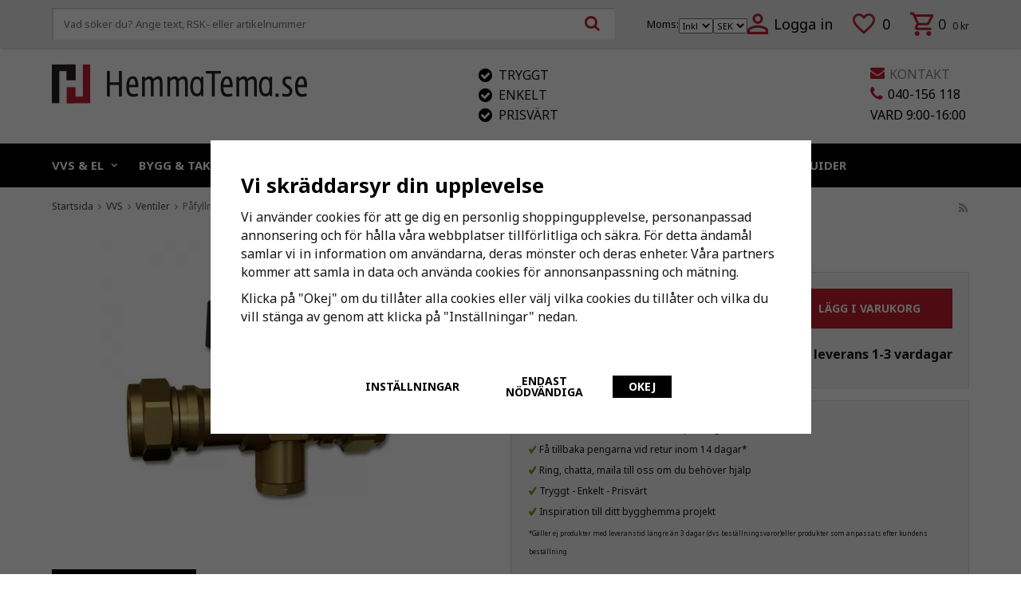

--- FILE ---
content_type: text/html; charset=UTF-8
request_url: https://hemmatema.se/vvs/ventiler/pafyllnadsventil-lk-15-rak-538/
body_size: 25902
content:
<!--0--><!--0--><!doctype html><html lang="sv" class=""><head><meta http-equiv="content-type" content="text/html; charset=utf-8"><title>Köp Påfyllnadsventil LK 15, rak 538 | Rsk nr 4892982</title><meta name="description" content="Ventilen innehåller separat avstängning- och backventil. Utformningen gör att den passar speciellt ihop med övriga LK Ventiler. Ventilhus av varmpressad, avzinkningsbeständig mässing. Avstängningsdelen har fast kägla, vilket säkerställer ö"><meta name="keywords" content=""><meta name="robots" content="index, follow"><meta name="viewport" content="width=device-width, initial-scale=1"><!-- WIKINGGRUPPEN 8.5.5 --><link rel="shortcut icon" href="/favicon.png"><link rel="stylesheet" type="text/css" href="/js/jquery.fancybox-2.15/jquery.fancybox.css" media="screen"><link href='//fonts.googleapis.com/css?family=Noto+Sans:400,700,400italic,700italic&display=swap' rel='stylesheet' type='text/css'><link rel="stylesheet" href="//wgrremote.se/fonts/wgr-icons/1.0/wgr-icons.min.css"><link rel="stylesheet" href="/frontend/view_desktop/css/compiled486.css"><link rel="stylesheet" href="//wgrremote.se/jquery-ui/1.11.2/smooth/jquery-ui.min.css"><link rel="stylesheet" href="/css/jquery.multiselect.css"><link rel="stylesheet" href="/css/filter.css?486"><link rel="canonical" href="https://hemmatema.se/vvs/ventiler/pafyllnadsventil-lk-15-rak-538/"><script>(function(i,s,o,g,r,a,m){i['GoogleAnalyticsObject']=r;i[r]=i[r]||function(){
(i[r].q=i[r].q||[]).push(arguments)},i[r].l=1*new Date();a=s.createElement(o),
m=s.getElementsByTagName(o)[0];a.async=1;a.src=g;m.parentNode.insertBefore(a,m)
})(window,document,'script','//www.google-analytics.com/analytics.js','ga');
ga('create', 'UA-109821931-1', 'auto'); ga('require', 'ec'); ga('set', '&cu', 'SEK');ga('ec:addProduct', {"name":"P\u00e5fyllnadsventil LK 15, rak 538","id":"4892982","price":308,"category":"vvs\/ventiler"}); ga('ec:setAction', 'detail'); ga('send', 'pageview'); </script><script>document.addEventListener('DOMContentLoaded', function(){
$(document).on('acceptCookies2', function() {
$('body').append(atob('PHNjcmlwdD4hZnVuY3Rpb24oZixiLGUsdixuLHQscyl7aWYoZi5mYnEpcmV0dXJuO249Zi5mYnE9ZnVuY3Rpb24oKXtuLmNhbGxNZXRob2Q/[base64]'));
});
});</script><!-- Start Hotjar Tracking Code for hemmatema.se --><script async> (function(h,o,t,j,a,r){
h.hj=h.hj||function(){(h.hj.q=h.hj.q||[]).push(arguments)};
h._hjSettings={hjid:1787836,hjsv:6};
a=o.getElementsByTagName('head')[0];
r=o.createElement('script');r.async=1;
r.src=t+h._hjSettings.hjid+j+h._hjSettings.hjsv;
a.appendChild(r);
})(window,document,'https://static.hotjar.com/c/hotjar-','.js?sv=');</script><!--End Hotjar Tracking Code for hemmatema.se--><!--Start of Chatwoot Script--><script> (function(d,t) {
var BASE_URL="https://app.chatwoot.com";
var g=d.createElement(t),s=d.getElementsByTagName(t)[0];
g.src=BASE_URL+"/packs/js/sdk.js";
g.async = true;
s.parentNode.insertBefore(g,s);
g.onload=function(){
window.chatwootSDK.run({
websiteToken: 'rPjLuTP2b85K21FhCmrEamPA',
baseUrl: BASE_URL
})
}
})(document,"script");</script><!--End of Chatwoot Script--><script type="text/javascript" src="//downloads.mailchimp.com/js/signup-forms/popup/embed.js" data-dojo-config="usePlainJson: true, isDebug: false" async></script><meta name="google-site-verification" content="MfORSF8pSOOlUIq2prGaZMWxYeb-d0xdc9-_rRMhwaI" /><script type="module">try {
require(["mojo/signup-forms/Loader"], function(L) { L.start({"baseUrl":"mc.us11.list-manage.com","uuid":"892063ae09841449c84d53467","lid":"3c31c5ba21"}) })
} catch (e) {
console.error(e);
console.error("Error with MC script");
}</script><link rel="stylesheet" type="text/css" href="/css/msdropdown/dd.css"><link rel="stylesheet" href="//wgrremote.se/jquery-ui/1.10.3/css/dot-luv/jquery-ui-1.10.3.custom.min.css" type="text/css" /><meta property="og:title" content="Påfyllnadsventil LK 15, rak 538"/><meta property="og:description" content="Ventilen innehåller separat avstängning- och backventil. Utformningen gör att den passar speciellt ihop med övriga LK Ventiler. Ventilhus av varmpressad, avzinkningsbeständig mässing. Avstängningsdelen har fast kägla, vilket säkerställer öppning vid små differenstryck. Den separata backventilen är av typ Ocean, med extremt god prestanda. Max tryck / temperatur: 1.0 MPa / 90ºC."/><meta property="og:type" content="product"/><meta property="og:url" content="https://hemmatema.se/vvs/ventiler/pafyllnadsventil-lk-15-rak-538/"/><meta property="og:site_name" content="HemmaTema.se"/><meta property="product:retailer_item_id" content="4892982"/><meta property="product:price:amount" content="308" /><meta property="product:price:currency" content="SEK" /><meta property="product:availability" content="instock" /><meta property="og:image" content="https://hemmatema.se/images/zoom/4892982_1.png"/></head><body class="productpage" itemscope itemtype="http://schema.org/ItemPage"><div id="fb-root"></div><script>window.dataLayer = window.dataLayer || [];
function gtag(){dataLayer.push(arguments);}
gtag('consent', 'default', {
'ad_storage': 'denied',
'analytics_storage': 'denied',
'ad_user_data': 'denied',
'ad_personalization': 'denied'
});
window.updateGoogleConsents = (function () {
let consents = {};
let timeout;
const addConsents = (function() {
let executed = false;
return function() {
if (!executed) {
executed = true;
gtag('consent', 'update', consents);
delete window.updateGoogleConsents;
}
}
})();
return function (obj) {
consents = { ...consents, ...obj };
clearTimeout(timeout);
setTimeout(addConsents, 25);
}
})();</script><script>document.addEventListener('DOMContentLoaded', function(){
$(document).on('acceptCookies1', function() {
$('body').append(atob('PHNjcmlwdD51cGRhdGVHb29nbGVDb25zZW50cyh7ICdhZF9zdG9yYWdlJzogJ2dyYW50ZWQnIH0pOzwvc2NyaXB0Pg=='));
});
});</script><script>document.addEventListener('DOMContentLoaded', function(){
$(document).on('acceptCookies1', function() {
$('body').append(atob('PHNjcmlwdD51cGRhdGVHb29nbGVDb25zZW50cyh7ICdhbmFseXRpY3Nfc3RvcmFnZSc6ICdncmFudGVkJyB9KTs8L3NjcmlwdD4='));
});
});</script><script>document.addEventListener('DOMContentLoaded', function(){
$(document).on('acceptCookies1', function() {
$('body').append(atob('PHNjcmlwdD51cGRhdGVHb29nbGVDb25zZW50cyh7ICdhZF91c2VyX2RhdGEnOiAnZ3JhbnRlZCcgfSk7PC9zY3JpcHQ+'));
});
});</script><script>document.addEventListener('DOMContentLoaded', function(){
$(document).on('acceptCookies1', function() {
$('body').append(atob('PHNjcmlwdD51cGRhdGVHb29nbGVDb25zZW50cyh7ICdhZF9wZXJzb25hbGl6YXRpb24nOiAnZ3JhbnRlZCcgfSk7PC9zY3JpcHQ+'));
});
});</script><script>document.addEventListener('DOMContentLoaded', function(){
$(document).on('denyCookies1', function() {
$('body').append(atob('PHNjcmlwdD51cGRhdGVHb29nbGVDb25zZW50cyh7ICdhZF9zdG9yYWdlJzogJ2RlbmllZCcgfSk7PC9zY3JpcHQ+'));
});
});</script><script>document.addEventListener('DOMContentLoaded', function(){
$(document).on('denyCookies1', function() {
$('body').append(atob('PHNjcmlwdD51cGRhdGVHb29nbGVDb25zZW50cyh7ICdhbmFseXRpY3Nfc3RvcmFnZSc6ICdkZW5pZWQnIH0pOzwvc2NyaXB0Pg=='));
});
});</script><script>document.addEventListener('DOMContentLoaded', function(){
$(document).on('denyCookies1', function() {
$('body').append(atob('PHNjcmlwdD51cGRhdGVHb29nbGVDb25zZW50cyh7ICdhZF91c2VyX2RhdGEnOiAnZGVuaWVkJyB9KTs8L3NjcmlwdD4='));
});
});</script><script>document.addEventListener('DOMContentLoaded', function(){
$(document).on('denyCookies1', function() {
$('body').append(atob('PHNjcmlwdD51cGRhdGVHb29nbGVDb25zZW50cyh7ICdhZF9wZXJzb25hbGl6YXRpb24nOiAnZGVuaWVkJyB9KTs8L3NjcmlwdD4='));
});
});</script><script>if (typeof dataLayer == "undefined") {var dataLayer = [];} dataLayer.push({"ecommerce":{"currencyCode":"SEK","detail":{"products":[{"name":"P\u00e5fyllnadsventil LK 15, rak 538","id":"4892982","price":308,"category":"vvs\/ventiler"}]}}}); dataLayer.push({"event":"fireRemarketing","remarketing_params":{"ecomm_prodid":"4892982","ecomm_category":"vvs\/ventiler","ecomm_totalvalue":308,"isSaleItem":false,"ecomm_pagetype":"product"}}); (function(w,d,s,l,i){w[l]=w[l]||[];w[l].push({'gtm.start':
new Date().getTime(),event:'gtm.js'});var f=d.getElementsByTagName(s)[0],
j=d.createElement(s),dl=l!='dataLayer'?'&l='+l:'';j.async=true;j.src=
'//www.googletagmanager.com/gtm.js?id='+i+dl;f.parentNode.insertBefore(j,f);
})(window,document,'script','dataLayer','GTM-WHFX2VK');</script><div class="l-mobile-header"><button class="neutral-btn mini-menu"><i class="wgr-icon icon-navicon"></i></button><button class="neutral-btn mini-search js-touch-area"><i class="wgr-icon icon-search"></i></button><div class="mini-site-logo"><a href="/"><img src="/frontend/view_desktop/design/logos/logo_sv.png.webp" class="mini-site-logo" alt="HemmaTema.se"></a><div class="mini-cart-info"><span class="mini-cart-info-text">Produkten har blivit tillagd i varukorgen</span></div></div><button class="neutral-btn mini-cart js-touch-area" onclick="goToURL('/checkout')"><div class="mini-cart-inner"><i class="wgr-icon icon-cart"></i></div></button></div><div class="page"><div class="l-top-menu-holder"><div class="l-top-menu clearfix editable-body"> <div class="l-top-menu__right clearfix"> <div class="l-top-menu__right__left"> <ul><li><div class="vat-title">Moms:</div><form action="#" method="get" onsubmit="return false"><select name="vatsetting"
class="wipe"
id="vat-toggle"
onchange="setVATSetting(this.value)"
aria-label="Moms visas"><option value="inkl" selected>Inkl</option><option value="exkl" >Exkl</option></select></form></li><li><form class="lang-changer" name="valutaval" action="javascript:void(0)"><select class="wipe" name="valuta" onchange="setCurrency(this.options[this.selectedIndex].text)"><option >EUR</option><option selected>SEK</option></select></form></li> <li><a href="/customer-login/" itemprop="url"><img src="/frontend/view_desktop/design/person.png.webp">Logga in</a></li> </ul> </div> <div class="l-top-menu__right__middle"> <a href="/wishlist/" class="top-wish-link"> <span> <img src="/frontend/view_desktop/design/heart.png.webp" class="wishlist-icon"> <span class="topcart-count__wishlist">0</span> </span> </a> </div> <div class="l-top-menu__right__right"><div id="topcart-holder"><div id="topcart-area"><span class="topcart-empty"><img src="/frontend/view_desktop/design/topcart_cartsymbol.png.webp" class="topcart-icon" alt="Cart"><span class="topcart-count">0</span><span class="topcart-subtotal">0 kr</span><div id="topcart-hoverarea"></div></span></div></div><div id="popcart"></div></div> </div> <div class="l-top-menu__left clearfix"> <!-- Search Box --><form method="get" action="/search/" class="site-search input-highlight input-table input-table--middle" itemprop="potentialAction" itemscope itemtype="http://schema.org/SearchAction"><meta itemprop="target" content="https://hemmatema.se/search/?q={q}"/><input type="hidden" name="lang" value="sv"><div class="input-table__item stretched"><input type="search" autocomplete="off" value="" name="q" class="js-autocomplete-input neutral-btn stretched site-search__input" placeholder="Vad söker du? Ange text, RSK- eller artikelnummer" required itemprop="query-input"><div class="is-autocomplete-spinner"></div><i class="is-autocomplete-clear wgr-icon icon-times-circle"></i></div><div class="input-table__item"> <button type="submit" class="neutral-btn site-search__btn"><i class="wgr-icon icon-search"></i></button></div></form></div> </div></div><div class="l-header-holder"><div class="l-header clearfix" itemscope itemtype="http://schema.org/WPHeader"> <div class="l-header__left"> <a class="site-logo" href="/"><img src="/frontend/view_desktop/design/logos/logo_sv.png.webp" alt="HemmaTema.se"></a> </div> <div class="l-header__right"><table border="0" cellpadding="1" cellspacing="1"><tbody><tr><td><table border="0" cellpadding="1" cellspacing="1"><tbody><tr><td><i class="wgr-icon icon-envelope icon-v-center" style="color:rgb(190, 30, 45);font-size:18px;"></i></td><td><span style="font-size:16px;">&nbsp;<a href="/contact/">KONTAKT</a></span></td></tr><tr><td><i class="wgr-icon icon-phone icon-v-center" style="color:rgb(190, 30, 45);font-size:20px;"></i></td><td><span style="font-size:16px;"><span style="color:#000000;">&nbsp;040-156 118</span></span></td></tr></tbody></table><table border="0" cellpadding="1" cellspacing="1"><tbody><tr><td><span style="font-size:16px;"><span style="color:#000000;">VARD 9:00-16:00</span></span></td></tr></tbody></table></td></tr></tbody></table> </div> <div class="l-header__middle"><table border="0" cellpadding="1" cellspacing="1" style="width:280px;"><tbody><tr><td rowspan="2" style="vertical-align: middle;"><table border="0" cellpadding="1" cellspacing="1"><tbody><tr><td style="text-align: center;"><i class="wgr-icon icon-check-circle" style="color:rgb(0, 0, 0);font-size:20px;"></i></td><td>Tryggt</td></tr></tbody></table><table border="0" cellpadding="1" cellspacing="1"><tbody><tr><td style="text-align: center;"><i class="wgr-icon icon-check-circle" style="color:rgb(0, 0, 0);font-size:20px;"></i></td><td>Enkelt</td></tr></tbody></table><table border="0" cellpadding="1" cellspacing="1"><tbody><tr><td style="text-align: center;"><i class="wgr-icon icon-check-circle" style="color:rgb(0, 0, 0);font-size:20px;"></i></td><td>Prisv&auml;rt</td></tr></tbody></table></td><td>&nbsp;</td></tr></tbody></table> </div> </div></div><div class="l-menubar-holder"><div class="l-menubar l-constrained clearfix"><ul class="nav site-nav mega-menu" itemscope itemtype="http://schema.org/SiteNavigationElement"><li class="has-dropdown"><a href="#">VVS & EL<i class="wgr-icon icon-arrow-down5"></i></a><ul class="dropdown"><div class="l-constrained l-constrained--id-1 cc-2"><li class="li-nr--1"><div class="li-holder"><a href="/vvs/">VVS</a></div><ul class="dropdown-secondary"><li class=""><div class="li-holder"><a class="level-2-title" href="/vvs/anslutnings-och-kopplingsslangar/">Anslutnings- och kopplingsslangar</a></div></li><li class="has-dropdown"><div class="li-holder"><img class="dropdown-icon is-lazyload" data-src="/images/category/avlopp2.png.webp"><a class="level-2-title" href="/vvs/avlopp/">Avlopp</a><ul ><li ><a href="/vvs/avlopp/golvbrunnar/">Golvbrunnar</a></li><li ><a href="/vvs/avlopp/inomhusavlopp/">Inomhusavlopp</a></li><li ><a href="/vvs/avlopp/koks-industrirannor-brunnar/">Köks & Industrirännor/Brunnar</a></li><li ><a href="/vvs/avlopp/tak-och-terrassbrunnar/">Tak- och terrassbrunnar</a></li><li ><a href="/vvs/avlopp/vattenlas/">Vattenlås</a></li></ul></div></li><li class="has-dropdown"><div class="li-holder"><a class="level-2-title" href="/vvs/brunnsborrning/">Brunnsborrning</a><ul ><li ><a href="/vvs/brunnsborrning/brunnsborrningsmaterial/">Brunnsborrningsmaterial</a></li><li ><a href="/vvs/brunnsborrning/kollektorslang/">Kollektorslang</a></li></ul></div></li><li class="has-dropdown"><div class="li-holder"><img class="dropdown-icon is-lazyload" data-src="/images/category/infastning1.png.webp"><a class="level-2-title" href="/vvs/infastning-och-montering/">Infästning och montering</a><ul ><li ><a href="/vvs/infastning-och-montering/byggsystem/">Byggsystem</a></li><li ><a href="/vvs/infastning-och-montering/fastdetaljer-av-plast/">Fästdetaljer av plast</a></li><li ><a href="/vvs/infastning-och-montering/infastning-och-bult/">Infästning och bult</a></li><li ><a href="/vvs/infastning-och-montering/klammer-och-svep/">Klammer och Svep</a></li></ul></div></li><li class="has-dropdown"><div class="li-holder"><img class="dropdown-icon is-lazyload" data-src="/images/category/kopplingssystem1.png.webp"><a class="level-2-title" href="/vvs/kopplingssystem/">Kopplingssystem</a><ul ><li ><a href="/vvs/kopplingssystem/kapillar/">Kapillär</a></li><li ><a href="/vvs/kopplingssystem/klamringskopplingar/">Klämringskopplingar</a></li><li ><a href="/vvs/kopplingssystem/ma-press-elforz/">Ma-Press Elförz</a></li><li ><a href="/vvs/kopplingssystem/ma-press-koppar/">Ma-Press Koppar</a></li><li ><a href="/vvs/kopplingssystem/ma-press-rostfri/">Ma-Press Rostfri</a></li><li ><a href="/vvs/kopplingssystem/massings-och-slangkopplingar/">Mässings- och slangkopplingar</a></li><li ><a href="/vvs/kopplingssystem/normaconnect-rorkopplingar/">Normaconnect rörkopplingar</a></li></ul><a class="showmore" href="/vvs/kopplingssystem/">Visa fler</a></div></li><li class="has-dropdown"><div class="li-holder"><a class="level-2-title" href="/vvs/mark-va/">Mark & VA</a><ul ><li ><a href="/vvs/mark-va/betackningar/">Betäckningar</a></li><li ><a href="/vvs/mark-va/brandpostskap-och-spolposter/">Brandpostskåp och spolposter</a></li><li ><a href="/vvs/mark-va/markisolering-och-fuktsparr/">Markisolering och Fuktspärr</a></li><li ><a href="/vvs/mark-va/markavlopp/">Markavlopp</a></li><li ><a href="/vvs/mark-va/kulvertsystem/">Kulvertsystem</a></li><li ><a href="/vvs/mark-va/vagtrummor-dranering-och-kabelror/">Vägtrummor, dränering och kabelrör</a></li><li ><a href="/vvs/mark-va/ytavattning/">Ytavattning</a></li><li ><a href="/vvs/mark-va/servisventiler/">Servisventiler</a></li><li ><a href="/vvs/mark-va/garnityr/">Garnityr</a></li><li ><a href="/vvs/mark-va/tryckrorssystem/">Tryckrörssystem</a></li></ul></div></li><li class="has-dropdown"><div class="li-holder"><a class="level-2-title" href="/vvs/matinstrument-reglerutrustning/">Mätinstrument & Reglerutrustning</a><ul ><li ><a href="/vvs/matinstrument-reglerutrustning/flodesmatare/">Flödesmätare</a></li><li ><a href="/vvs/matinstrument-reglerutrustning/reglersystem/">Reglersystem</a></li><li ><a href="/vvs/matinstrument-reglerutrustning/termometrar/">Termometrar</a></li><li ><a href="/vvs/matinstrument-reglerutrustning/tryckmatare/">Tryckmätare</a></li><li ><a href="/vvs/matinstrument-reglerutrustning/vattenmatare-konsoler/">Vattenmätare & Konsoler</a></li></ul></div></li><li class="has-dropdown"><div class="li-holder"><img class="dropdown-icon is-lazyload" data-src="/images/category/pumpar.png.webp"><a class="level-2-title" href="/vvs/pumpar/">Pumpar</a><ul ><li ><a href="/vvs/pumpar/avloppspumpar/">Avloppspumpar</a></li><li ><a href="/vvs/pumpar/centrifugal-och-ejektorpumpar/">Centrifugal- och ejektorpumpar</a></li><li ><a href="/vvs/pumpar/cirkulationspumpar/">Cirkulationspumpar</a></li><li ><a href="/vvs/pumpar/djupbrunnspumpar/">Djupbrunnspumpar</a></li><li ><a href="/vvs/pumpar/grundvatten-och-lanspumpar/">Grundvatten- och länspumpar</a></li><li ><a href="/vvs/pumpar/pumpautomater/">Pumpautomater</a></li><li ><a href="/vvs/pumpar/pumptillbehor/">Pumptillbehör</a></li></ul></div></li><li class="has-dropdown"><div class="li-holder"><img class="dropdown-icon is-lazyload" data-src="/images/category/radiator1.png.webp"><a class="level-2-title" href="/vvs/radiator-termostater/">Radiator & Termostater</a><ul ><li ><a href="/vvs/radiator-termostater/ersattning-av-gamla-termostater/">Ersättning av gamla Termostater</a></li><li ><a href="/vvs/radiator-termostater/koppel/">Koppel</a></li><li ><a href="/vvs/radiator-termostater/radiatorer/">Radiatorer</a></li><li ><a href="/vvs/radiator-termostater/radiatorventil-och-tillbehor/">Radiatorventil och Tillbehör</a></li><li ><a href="/vvs/radiator-termostater/termostater/">Termostater</a></li></ul></div></li><li class="has-dropdown"><div class="li-holder"><img class="dropdown-icon is-lazyload" data-src="/images/category/isolering1.png.webp"><a class="level-2-title" href="/vvs/ror-rorsystem/">Rör & Rörsystem</a><ul ><li ><a href="/vvs/ror-rorsystem/kopparror/">Kopparrör</a></li><li ><a href="/vvs/ror-rorsystem/livsmedelsror/">Livsmedelsrör</a></li><li ><a href="/vvs/ror-rorsystem/profilror/">Profilrör</a></li><li ><a href="/vvs/ror-rorsystem/rillade-ror/">Rillade rör</a></li><li ><a href="/vvs/ror-rorsystem/stalror/">Stålrör</a></li><li ><a href="/vvs/ror-rorsystem/rordelar/">Rördelar</a></li><li ><a href="/vvs/ror-rorsystem/rorisolering/">Rörisolering</a></li><li ><a href="/vvs/ror-rorsystem/tappvatten/">Tappvatten</a></li><li ><a href="/vvs/ror-rorsystem/pem-ror/">PEM-rör</a></li></ul></div></li><li class="has-dropdown"><div class="li-holder"><a class="level-2-title" href="/vvs/karl-och-cisterner/">Kärl och cisterner</a><ul ><li ><a href="/vvs/karl-och-cisterner/tryckhallning-tappvatten/">Tryckhållning tappvatten</a></li><li ><a href="/vvs/karl-och-cisterner/tryckhallning-varme-och-kyla/">Tryckhållning värme och kyla</a></li></ul></div></li><li class=""><div class="li-holder"><a class="level-2-title" href="/vvs/tryckluft/">Tryckluft</a></div></li><li class="has-dropdown"><div class="li-holder"><img class="dropdown-icon is-lazyload" data-src="/images/category/vattenrening1.png.webp"><a class="level-2-title" href="/vvs/vattenrening-infiltration/">Vattenrening & Infiltration</a><ul ><li ><a href="/vvs/vattenrening-infiltration/filtermassor/">Filtermassor</a></li><li ><a href="/vvs/vattenrening-infiltration/infiltrationssystem/">Infiltrationssystem</a></li><li ><a href="/vvs/vattenrening-infiltration/minireningsverk/">Minireningsverk</a></li><li ><a href="/vvs/vattenrening-infiltration/olje-och-fettavskiljare/">Olje och fettavskiljare</a></li><li ><a href="/vvs/vattenrening-infiltration/pumpstationer/">Pumpstationer</a></li><li ><a href="/vvs/vattenrening-infiltration/slutna-tankar-med-tillbehor/">Slutna tankar med tillbehör</a></li><li ><a href="/vvs/vattenrening-infiltration/vattenfilter/">Vattenfilter</a></li><li ><a href="/vvs/vattenrening-infiltration/ovriga-tankar/">Övriga tankar</a></li></ul></div></li><li class="has-dropdown"><div class="li-holder"><a class="level-2-title" href="/vvs/ventilation/">Ventilation</a><ul ><li ><a href="/vvs/ventilation/spisflakt/">Spisfläkt</a></li></ul></div></li><li class="has-dropdown"><div class="li-holder"><img class="dropdown-icon is-lazyload" data-src="/images/category/ventil12.png.webp"><a class="level-2-title" href="/vvs/ventiler/">Ventiler</a><ul ><li ><a href="/vvs/ventiler/avluftare/">Avluftare</a></li><li ><a href="/vvs/ventiler/backventiler/">Backventiler</a></li><li ><a href="/vvs/ventiler/blandningsventiler/">Blandningsventiler</a></li><li ><a href="/vvs/ventiler/injusteringsventiler/">Injusteringsventiler</a></li><li ><a href="/vvs/ventiler/kilslids-slussventiler/">Kilslids-/Slussventiler</a></li><li ><a href="/vvs/ventiler/kulventiler/">Kulventiler</a></li><li ><a href="/vvs/ventiler/magnetventiler/">Magnetventiler</a></li><li ><a href="/vvs/ventiler/reservdelar-tillbehor/">Reservdelar/Tillbehör</a></li><li ><a href="/vvs/ventiler/sakerhetsventiler/">Säkerhetsventiler</a></li><li ><a href="/vvs/ventiler/vattenfelsbrytare/">Vattenfelsbrytare</a></li><li ><a href="/vvs/ventiler/atersugningsskydd/">Återsugningsskydd</a></li><li ><a href="/vvs/ventiler/ovriga-ventiler/">Övriga Ventiler</a></li></ul><a class="showmore" href="/vvs/ventiler/">Visa fler</a></div></li><li class="has-dropdown"><div class="li-holder"><img class="dropdown-icon is-lazyload" data-src="/images/category/varmesystem12.png.webp"><a class="level-2-title" href="/vvs/varmesystem/">Värmesystem</a><ul ><li ><a href="/vvs/varmesystem/ackumulatortankar-varmevaxlare/">Ackumulatortankar & Värmeväxlare</a></li><li ><a href="/vvs/varmesystem/elpannor/">Elpannor</a></li><li ><a href="/vvs/varmesystem/flaktluftvarmare/">Fläktluftvärmare</a></li><li ><a href="/vvs/varmesystem/golvvarme/">Golvvärme</a></li><li ><a href="/vvs/varmesystem/laddomat-shuntsystem/">Laddomat & Shuntsystem</a></li><li ><a href="/vvs/varmesystem/oljebrannare/">Oljebrännare</a></li><li ><a href="/vvs/varmesystem/solfangare/">Solfångare</a></li><li ><a href="/vvs/varmesystem/varmvattenberedare/">Varmvattenberedare</a></li><li ><a href="/vvs/varmesystem/ved-pelletspannor/">Ved & Pelletspannor</a></li><li ><a href="/vvs/varmesystem/varmepumpar/">Värmepumpar</a></li><li ><a href="/vvs/varmesystem/tillbehor/">Tillbehör</a></li><li ><a href="/vvs/varmesystem/rengoring-av-varmesystem/">Rengöring av värmesystem</a></li></ul></div></li></ul></li><li class="li-nr--2"><div class="li-holder"><a href="/el/">EL</a></div><ul class="dropdown-secondary"><li class="has-dropdown"><div class="li-holder"><a class="level-2-title" href="/el/automation/">Automation</a><ul ><li ><a href="/el/automation/tryckknappssystem/">Tryckknappssystem</a></li><li ><a href="/el/automation/motorskydd-sakerhetsbrytare-y-d-kopplare/">Motorskydd & Säkerhetsbrytare & Y/D-kopplare</a></li></ul></div></li><li class=""><div class="li-holder"><img class="dropdown-icon is-lazyload" data-src="/images/category/batteri1.png.webp"><a class="level-2-title" href="/el/batterier/">Batterier</a></div></li><li class=""><div class="li-holder"><img class="dropdown-icon is-lazyload" data-src="/images/category/dorrsignal2.png.webp"><a class="level-2-title" href="/el/dorrklockor/">Dörrklockor</a></div></li><li class=""><div class="li-holder"><a class="level-2-title" href="/el/elbilsladdare/">Elbilsladdare</a></div></li><li class="has-dropdown"><div class="li-holder"><img class="dropdown-icon is-lazyload" data-src="/images/category/el12.png.webp"><a class="level-2-title" href="/el/installation/">Installation</a><ul ><li ><a href="/el/installation/apparatdosa/">Apparatdosa</a></li><li ><a href="/el/installation/kabel/">Kabel</a></li><li ><a href="/el/installation/ror/">Rör</a></li><li ><a href="/el/installation/kabelstegar-skenor-och-rannor/">Kabelstegar, skenor och rännor</a></li><li ><a href="/el/installation/elcentral-sakringar-brytare/">Elcentral, säkringar, brytare</a></li><li ><a href="/el/installation/kabelkanaler/">Kabelkanaler</a></li><li ><a href="/el/installation/isolermaterial/">Isolermaterial</a></li><li ><a href="/el/installation/sakringar-proppar/">Säkringar / Proppar</a></li><li ><a href="/el/installation/fastmaterial/">Fästmaterial</a></li><li ><a href="/el/installation/tv-data-tele/">Tv, Data & Tele</a></li><li ><a href="/el/installation/ljusrelaer-rorelsevakter/">Ljusreläer & rörelsevakter</a></li><li ><a href="/el/installation/kabelbrunnar/">Kabelbrunnar</a></li></ul><a class="showmore" href="/el/installation/">Visa fler</a></div></li><li class="has-dropdown"><div class="li-holder"><img class="dropdown-icon is-lazyload" data-src="/images/category/elfordelning1.png.webp"><a class="level-2-title" href="/el/sladdar-iec-cee/">Sladdar & IEC/CEE</a><ul ><li ><a href="/el/sladdar-iec-cee/byggcentraler/">Byggcentraler</a></li><li ><a href="/el/sladdar-iec-cee/grenuttag-skarv-forlangningskablar/">Grenuttag, Skarv- & Förlängningskablar</a></li><li ><a href="/el/sladdar-iec-cee/iec-cee/">IEC / CEE</a></li><li ><a href="/el/sladdar-iec-cee/kabelbrygga/">Kabelbrygga</a></li><li ><a href="/el/sladdar-iec-cee/sladdstall/">Sladdställ</a></li></ul></div></li><li class=""><div class="li-holder"><img class="dropdown-icon is-lazyload" data-src="/images/category/smartahem.png.webp"><a class="level-2-title" href="/el/smarta-hem/">Smarta Hem</a></div></li><li class=""><div class="li-holder"><img class="dropdown-icon is-lazyload" data-src="/images/category/solcellerikon.png.webp"><a class="level-2-title" href="/el/solceller/">Solceller</a></div></li><li class="has-dropdown"><div class="li-holder"><img class="dropdown-icon is-lazyload" data-src="/images/category/uttag1.png.webp"><a class="level-2-title" href="/el/strombrytare-uttag/">Strömbrytare & Uttag</a><ul ><li ><a href="/el/strombrytare-uttag/vagguttag/">Vägguttag</a></li><li ><a href="/el/strombrytare-uttag/strombrytare/">Strömbrytare</a></li><li ><a href="/el/strombrytare-uttag/lamputtag-lampproppar/">Lamputtag & Lampproppar</a></li><li ><a href="/el/strombrytare-uttag/dimmer/">Dimmer</a></li><li ><a href="/el/strombrytare-uttag/ramar-dosor-boxar/">Ramar, Dosor, Boxar</a></li><li ><a href="/el/strombrytare-uttag/ovrigt/">Övrigt</a></li></ul></div></li><li class=""><div class="li-holder"><a class="level-2-title" href="/el/verktyg/">Verktyg</a></div></li><li class="has-dropdown"><div class="li-holder"><img class="dropdown-icon is-lazyload" data-src="/images/category/elvarme1.png.webp"><a class="level-2-title" href="/el/varme/">Värme</a><ul ><li ><a href="/el/varme/elradiator/">Elradiator</a></li><li ><a href="/el/varme/golvvarme-frostskyddskabel/">Golvvärme & Frostskyddskabel</a></li><li ><a href="/el/varme/varmeflakt/">Värmefläkt</a></li><li ><a href="/el/varme/infra-stralvarmare/">Infra- / Strålvärmare</a></li><li ><a href="/el/varme/termostater/">Termostater</a></li></ul></div></li></ul></li></ul></li><li class="has-dropdown"><a href="#">BYGG & TAK<i class="wgr-icon icon-arrow-down5"></i></a><ul class="dropdown"><div class="l-constrained l-constrained--id-2 cc-4"><li class="li-nr--1"><div class="li-holder"><img class="dropdown-icon is-lazyload" data-src="/images/category/tak.png.webp"><a href="/tak/">Tak</a></div><ul class="dropdown-secondary"><li class="has-dropdown"><div class="li-holder"><a class="level-2-title" href="/tak/takpannor/">Takpannor</a><ul ><li ><a href="/tak/takpannor/betong-tegelpannor/">Betong- & Tegelpannor</a></li><li ><a href="/tak/takpannor/infastning/">Infästning</a></li><li ><a href="/tak/takpannor/sno-taksakerhet/">Snö- & Taksäkerhet</a></li><li ><a href="/tak/takpannor/specialpannor/">Specialpannor</a></li><li ><a href="/tak/takpannor/tatning/">Tätning</a></li><li ><a href="/tak/takpannor/underlagstak/">Underlagstak</a></li><li ><a href="/tak/takpannor/ventilation/">Ventilation</a></li><li ><a href="/tak/takpannor/tillbehor/">Tillbehör</a></li></ul></div></li><li class="has-dropdown"><div class="li-holder"><a class="level-2-title" href="/tak/takavvattning/">Takavvattning</a><ul ><li ><a href="/tak/takavvattning/hangrannor/">Hängrännor</a></li><li ><a href="/tak/takavvattning/stupror/">Stuprör</a></li><li ><a href="/tak/takavvattning/tillbehor-hangrannor/">Tillbehör Hängrännor</a></li><li ><a href="/tak/takavvattning/tillbehor-stupror/">Tillbehör Stuprör</a></li><li ><a href="/tak/takavvattning/tillbehor/">Tillbehör</a></li></ul></div></li></ul></li><li class="li-nr--2"><div class="li-holder"><img class="dropdown-icon is-lazyload" data-src="/images/category/kemikalier12.png.webp"><a href="/kemikalier/">Kemikalier</a></div><ul class="dropdown-secondary"><li class=""><div class="li-holder"><a class="level-2-title" href="/kemikalier/tejp/">Tejp</a></div></li><li class=""><div class="li-holder"><a class="level-2-title" href="/kemikalier/lim-fog/">Lim & Fog</a></div></li></ul></li><li class="li-nr--3"><div class="li-holder"><img class="dropdown-icon is-lazyload" data-src="/images/category/plat.png.webp"><a href="/plat-byggplat/">Plåt & byggplåt</a></div><ul class="dropdown-secondary"></ul></li><li class="li-nr--4"><div class="li-holder"><img class="dropdown-icon is-lazyload" data-src="/images/category/infastning1-1276.png.webp"><a href="/infastning/">Infästning</a></div><ul class="dropdown-secondary"></ul></li></ul></li><li class="has-dropdown"><a href="#">FÖNSTER & DÖRRAR<i class="wgr-icon icon-arrow-down5"></i></a><ul class="dropdown"><div class="l-constrained l-constrained--id-3 cc-2"><li class="li-nr--1"><div class="li-holder"><img class="dropdown-icon is-lazyload" data-src="/images/category/fonster12.png.webp"><a href="/fonster/">Fönster</a></div><ul class="dropdown-secondary"><li class="has-dropdown"><div class="li-holder"><a class="level-2-title" href="/fonster/fasadfonster/">Fasadfönster</a><ul ><li ><a href="/fonster/fasadfonster/tillbehor/">Tillbehör</a></li></ul><a class="showmore" href="/fonster/fasadfonster/">Visa fler</a></div></li><li class="has-dropdown"><div class="li-holder"><a class="level-2-title" href="/fonster/takfonster/">Takfönster</a><ul ><li ><a href="/fonster/takfonster/solskydd/">Solskydd</a></li><li ><a href="/fonster/takfonster/velux-tillbehor/">Velux tillbehör</a></li></ul></div></li></ul></li><li class="li-nr--2"><div class="li-holder"><img class="dropdown-icon is-lazyload" data-src="/images/category/door.png.webp"><a href="/dorrar/">Dörrar</a></div><ul class="dropdown-secondary"><li class="has-dropdown"><div class="li-holder"><a class="level-2-title" href="/dorrar/altandorrar-och-balkongdorrar/">Altandörrar och Balkongdörrar</a><ul ><li ><a href="/dorrar/altandorrar-och-balkongdorrar/skjutdorrar-och-fasta-partier/">Skjutdörrar och fasta Partier</a></li></ul></div></li><li class="has-dropdown"><div class="li-holder"><a class="level-2-title" href="/dorrar/innerdorrar/">Innerdörrar</a><ul ><li ><a href="/dorrar/innerdorrar/pardorr/">Pardörr</a></li><li ><a href="/dorrar/innerdorrar/handtag/">Handtag</a></li><li ><a href="/dorrar/innerdorrar/beslag/">Beslag</a></li><li ><a href="/dorrar/innerdorrar/karmar-och-tillbehor/">Karmar och tillbehör</a></li></ul></div></li><li class="has-dropdown"><div class="li-holder"><a class="level-2-title" href="/dorrar/ytterdorrar/">Ytterdörrar</a><ul ><li ><a href="/dorrar/ytterdorrar/sidoljus-overljus/">Sidoljus & Överljus</a></li><li ><a href="/dorrar/ytterdorrar/handtag/">Handtag</a></li><li ><a href="/dorrar/ytterdorrar/las-ovriga-tillbehor/">Lås & övriga tillbehör</a></li></ul></div></li></ul></li></ul></li><li class="has-dropdown"><a href="#">VERKTYG & MASKINER<i class="wgr-icon icon-arrow-down5"></i></a><ul class="dropdown"><div class="l-constrained l-constrained--id-4 cc-9"><li class="li-nr--1"><div class="li-holder"><img class="dropdown-icon is-lazyload" data-src="/images/category/svets.png.webp"><a href="/svets-och-lodverktyg/">Svets- och lödverktyg</a></div><ul class="dropdown-secondary"></ul></li><li class="li-nr--2"><div class="li-holder"><img class="dropdown-icon is-lazyload" data-src="/images/category/clothes.png.webp"><a href="/arbetsklader-verktyg/arbetsklader-och-skydd/">Arbetskläder och Skydd</a></div><ul class="dropdown-secondary"><li class=""><div class="li-holder"><a class="level-2-title" href="/arbetsklader-verktyg/arbetsklader-och-skydd/trojor-jackor/">Tröjor & Jackor</a></div></li><li class=""><div class="li-holder"><a class="level-2-title" href="/arbetsklader-verktyg/arbetsklader-och-skydd/byxor-och-shorts/">Byxor och Shorts</a></div></li><li class=""><div class="li-holder"><a class="level-2-title" href="/arbetsklader-verktyg/arbetsklader-och-skydd/skor-strumpor/">Skor & Strumpor</a></div></li><li class=""><div class="li-holder"><a class="level-2-title" href="/arbetsklader-verktyg/arbetsklader-och-skydd/handskar/">Handskar</a></div></li><li class=""><div class="li-holder"><a class="level-2-title" href="/arbetsklader-verktyg/arbetsklader-och-skydd/skydd/">Skydd</a></div></li><li class=""><div class="li-holder"><a class="level-2-title" href="/arbetsklader-verktyg/arbetsklader-och-skydd/ovrigt-klader/">Övrigt kläder</a></div></li></ul></li><li class="li-nr--3"><div class="li-holder"><img class="dropdown-icon is-lazyload" data-src="/images/category/maskin.png.webp"><a href="/arbetsklader-verktyg/elverktyg/">Elverktyg</a></div><ul class="dropdown-secondary"><li class=""><div class="li-holder"><a class="level-2-title" href="/arbetsklader-verktyg/elverktyg/batterier-och-laddare/">Batterier och laddare</a></div></li><li class=""><div class="li-holder"><a class="level-2-title" href="/arbetsklader-verktyg/elverktyg/elsagar/">Elsågar</a></div></li><li class=""><div class="li-holder"><a class="level-2-title" href="/arbetsklader-verktyg/elverktyg/multiverktyg/">Multiverktyg</a></div></li><li class=""><div class="li-holder"><a class="level-2-title" href="/arbetsklader-verktyg/elverktyg/pressmaskin-backar/">Pressmaskin & Backar</a></div></li><li class=""><div class="li-holder"><a class="level-2-title" href="/arbetsklader-verktyg/elverktyg/slag-borr-skruvdragare/">Slag-/Borr-/Skruvdragare</a></div></li><li class=""><div class="li-holder"><a class="level-2-title" href="/arbetsklader-verktyg/elverktyg/vinkelslip/">Vinkelslip</a></div></li></ul></li><li class="li-nr--4"><div class="li-holder"><img class="dropdown-icon is-lazyload" data-src="/images/category/handverktyg1.png.webp"><a href="/arbetsklader-verktyg/handverktyg/">Handverktyg</a></div><ul class="dropdown-secondary"><li class=""><div class="li-holder"><a class="level-2-title" href="/arbetsklader-verktyg/handverktyg/hammare-slagdon/">Hammare & Slagdon</a></div></li><li class=""><div class="li-holder"><a class="level-2-title" href="/arbetsklader-verktyg/handverktyg/bits-hylsor-skiftnycklar/">Bits, Hylsor & Skiftnycklar</a></div></li><li class=""><div class="li-holder"><a class="level-2-title" href="/arbetsklader-verktyg/handverktyg/boj-dragfjadrar/">Böj & dragfjädrar</a></div></li><li class=""><div class="li-holder"><a class="level-2-title" href="/arbetsklader-verktyg/handverktyg/sagverktyg/">Sågverktyg</a></div></li><li class=""><div class="li-holder"><a class="level-2-title" href="/arbetsklader-verktyg/handverktyg/knivar/">Knivar</a></div></li><li class=""><div class="li-holder"><a class="level-2-title" href="/arbetsklader-verktyg/handverktyg/limverktyg-tving/">Limverktyg & tving</a></div></li><li class=""><div class="li-holder"><a class="level-2-title" href="/arbetsklader-verktyg/handverktyg/skruvmejsel-mejselset/">Skruvmejsel & mejselset</a></div></li><li class=""><div class="li-holder"><a class="level-2-title" href="/arbetsklader-verktyg/handverktyg/matverktyg-markning/">Mätverktyg & märkning</a></div></li><li class=""><div class="li-holder"><a class="level-2-title" href="/arbetsklader-verktyg/handverktyg/tang-avbitare/">Tång & avbitare</a></div></li><li class=""><div class="li-holder"><a class="level-2-title" href="/arbetsklader-verktyg/handverktyg/roravskarare/">Röravskärare</a></div></li></ul></li><li class="li-nr--5"><div class="li-holder"><img class="dropdown-icon is-lazyload" data-src="/images/category/tillb.png.webp"><a href="/arbetsklader-verktyg/maskin-och-verktygstillbehor/">Maskin och verktygstillbehör</a></div><ul class="dropdown-secondary"><li class=""><div class="li-holder"><a class="level-2-title" href="/arbetsklader-verktyg/maskin-och-verktygstillbehor/borr-borrtillbehor/">Borr & Borrtillbehör</a></div></li></ul></li><li class="li-nr--6"><div class="li-holder"><img class="dropdown-icon is-lazyload" data-src="/images/category/stege12.png.webp"><a href="/arbetsklader-verktyg/stegar-och-byggstallningar/">Stegar och byggställningar</a></div><ul class="dropdown-secondary"></ul></li><li class="li-nr--7"><div class="li-holder"><img class="dropdown-icon is-lazyload" data-src="/images/category/toolbox.png.webp"><a href="/arbetsklader-verktyg/ovriga-verktyg/">Övriga verktyg</a></div><ul class="dropdown-secondary"><li class=""><div class="li-holder"><a class="level-2-title" href="/arbetsklader-verktyg/ovriga-verktyg/verktygsforvaring/">Verktygsförvaring</a></div></li></ul></li><li class="li-nr--8"><div class="li-holder"><img class="dropdown-icon is-lazyload" data-src="/images/category/maleri.png.webp"><a href="/arbetsklader-verktyg/maleriprodukter/">Måleriprodukter</a></div><ul class="dropdown-secondary"></ul></li><li class="li-nr--9"><div class="li-holder"><img class="dropdown-icon is-lazyload" data-src="/images/category/informationsskylt.png.webp"><a href="/arbetsklader-verktyg/informationsskyltar/">Informationsskyltar</a></div><ul class="dropdown-secondary"></ul></li></ul></li><li class="has-dropdown"><a href="#">INNEMILJÖ<i class="wgr-icon icon-arrow-down5"></i></a><ul class="dropdown"><div class="l-constrained l-constrained--id-5 cc-9"><li class="li-nr--1"><div class="li-holder"><img class="dropdown-icon is-lazyload" data-src="/images/category/badrum.png.webp"><a href="/badrum/">Badrum</a></div><ul class="dropdown-secondary"><li class=""><div class="li-holder"><a class="level-2-title" href="/badrum/badkar/">Badkar</a></div></li><li class="has-dropdown"><div class="li-holder"><a class="level-2-title" href="/badrum/handdukstorkar/">Handdukstorkar</a><ul ><li ><a href="/badrum/handdukstorkar/reservdelar/">Reservdelar</a></li></ul></div></li><li class=""><div class="li-holder"><a class="level-2-title" href="/badrum/duschkabiner/">Duschkabiner</a></div></li><li class="has-dropdown"><div class="li-holder"><a class="level-2-title" href="/badrum/duschvaggar/">Duschväggar</a><ul ><li ><a href="/badrum/duschvaggar/reservdelar/">Reservdelar</a></li></ul></div></li><li class=""><div class="li-holder"><a class="level-2-title" href="/badrum/handfat/">Handfat</a></div></li><li class="has-dropdown"><div class="li-holder"><a class="level-2-title" href="/badrum/inredning/">Inredning</a><ul ><li ><a href="/badrum/inredning/speglar-spegelskap/">Speglar & Spegelskåp</a></li><li ><a href="/badrum/inredning/krokar-hallare/">Krokar & Hållare</a></li><li ><a href="/badrum/inredning/reservdelar/">Reservdelar</a></li><li ><a href="/badrum/inredning/ovrigt/">Övrigt</a></li></ul></div></li><li class=""><div class="li-holder"><a class="level-2-title" href="/badrum/mulltoa-fritidstoalett/">Mulltoa fritidstoalett</a></div></li><li class="has-dropdown"><div class="li-holder"><a class="level-2-title" href="/badrum/wc-stolar/">WC Stolar</a><ul ><li ><a href="/badrum/wc-stolar/tillbehor-reservdelar/">Tillbehör & Reservdelar</a></li><li ><a href="/badrum/wc-stolar/wc-sitsar/">WC Sitsar</a></li><li ><a href="/badrum/wc-stolar/spolknappar/">Spolknappar</a></li><li ><a href="/badrum/wc-stolar/wc-fixtur/">WC-fixtur</a></li></ul></div></li><li class=""><div class="li-holder"><a class="level-2-title" href="/badrum/duschdraperier-och-stanger/">Duschdraperier och -stänger</a></div></li></ul></li><li class="li-nr--2"><div class="li-holder"><img class="dropdown-icon is-lazyload" data-src="/images/category/smartahem.png.webp"><a href="/el/smarta-hem/">Smarta Hem</a></div><ul class="dropdown-secondary"></ul></li><li class="li-nr--3"><div class="li-holder"><img class="dropdown-icon is-lazyload" data-src="/images/category/blandare1.png.webp"><a href="/blandare/">Blandare</a></div><ul class="dropdown-secondary"><li class="has-dropdown"><div class="li-holder"><a class="level-2-title" href="/blandare/blandare/">Blandare</a><ul ><li ><a href="/blandare/blandare/tvattstallsblandare/">Tvättställsblandare</a></li><li ><a href="/blandare/blandare/koksblandare/">Köksblandare</a></li><li ><a href="/blandare/blandare/duschblandare/">Duschblandare</a></li><li ><a href="/blandare/blandare/beroringsfria/">Beröringsfria</a></li><li ><a href="/blandare/blandare/reservdelar-tillbehor/">Reservdelar & Tillbehör</a></li></ul></div></li><li class=""><div class="li-holder"><a class="level-2-title" href="/blandare/dricksfontaner-sifon/">Dricksfontäner / Sifon</a></div></li><li class=""><div class="li-holder"><a class="level-2-title" href="/blandare/tillbehor/">Tillbehör</a></div></li><li class="has-dropdown"><div class="li-holder"><a class="level-2-title" href="/blandare/duschset/">Duschset</a><ul ><li ><a href="/blandare/duschset/tillbehor/">Tillbehör</a></li></ul></div></li><li class=""><div class="li-holder"><a class="level-2-title" href="/blandare/vattenutkastare/">Vattenutkastare</a></div></li></ul></li><li class="li-nr--4"><div class="li-holder"><img class="dropdown-icon is-lazyload" data-src="/images/category/tvattstuga.png.webp"><a href="/kok-och-tvattstuga/">Kök och Tvättstuga</a></div><ul class="dropdown-secondary"><li class=""><div class="li-holder"><a class="level-2-title" href="/kok-och-tvattstuga/diskbank/">Diskbänk</a></div></li><li class=""><div class="li-holder"><a class="level-2-title" href="/kok-och-tvattstuga/grovkok-tvattkar/">Grovkök/Tvättkar</a></div></li><li class=""><div class="li-holder"><a class="level-2-title" href="/kok-och-tvattstuga/torkskap/">Torkskåp</a></div></li><li class=""><div class="li-holder"><a class="level-2-title" href="/kok-och-tvattstuga/tvattbankar/">Tvättbänkar</a></div></li><li class=""><div class="li-holder"><a class="level-2-title" href="/kok-och-tvattstuga/diskmaskinsunderlagg/">Diskmaskinsunderlägg</a></div></li><li class=""><div class="li-holder"><a class="level-2-title" href="/kok-och-tvattstuga/spisflakt/">Spisfläkt</a></div></li></ul></li><li class="li-nr--5"><div class="li-holder"><img class="dropdown-icon is-lazyload" data-src="/images/category/dammsugare.png.webp"><a href="/hushallsapparater/">Hushållsapparater</a></div><ul class="dropdown-secondary"><li class=""><div class="li-holder"><a class="level-2-title" href="/hushallsapparater/brand-och-sakerhet/">Brand och säkerhet</a></div></li><li class=""><div class="li-holder"><a class="level-2-title" href="/hushallsapparater/ovriga-hushallsapparater/">Övriga hushållsapparater</a></div></li></ul></li><li class="li-nr--6"><div class="li-holder"><img class="dropdown-icon is-lazyload" data-src="/images/category/inomhusbelysning2.png.webp"><a href="/inomhusbelysning/">Inomhusbelysning</a></div><ul class="dropdown-secondary"><li class=""><div class="li-holder"><a class="level-2-title" href="/inomhusbelysning/arbetsbelysning/">Arbetsbelysning</a></div></li><li class=""><div class="li-holder"><a class="level-2-title" href="/inomhusbelysning/badrumsbelysning/">Badrumsbelysning</a></div></li><li class=""><div class="li-holder"><a class="level-2-title" href="/inomhusbelysning/bordslampor/">Bordslampor</a></div></li><li class=""><div class="li-holder"><a class="level-2-title" href="/inomhusbelysning/golvlampor/">Golvlampor</a></div></li><li class=""><div class="li-holder"><a class="level-2-title" href="/inomhusbelysning/led-skena-strip/">LED-Skena/-Strip</a></div></li><li class=""><div class="li-holder"><a class="level-2-title" href="/inomhusbelysning/ljuskallor/">Ljuskällor</a></div></li><li class=""><div class="li-holder"><a class="level-2-title" href="/inomhusbelysning/skensystem/">Skensystem</a></div></li><li class=""><div class="li-holder"><a class="level-2-title" href="/inomhusbelysning/downlight-spotlight/">Downlight / Spotlight</a></div></li><li class=""><div class="li-holder"><a class="level-2-title" href="/inomhusbelysning/taklampor/">Taklampor</a></div></li><li class=""><div class="li-holder"><a class="level-2-title" href="/inomhusbelysning/transformator/">Transformator</a></div></li><li class=""><div class="li-holder"><a class="level-2-title" href="/inomhusbelysning/vagglampor/">Vägglampor</a></div></li><li class=""><div class="li-holder"><a class="level-2-title" href="/inomhusbelysning/tillbehor-inomhusbelysning/">Tillbehör Inomhusbelysning</a></div></li><li class=""><div class="li-holder"><a class="level-2-title" href="/inomhusbelysning/reservdelar-inomhusbelysning/">Reservdelar Inomhusbelysning</a></div></li></ul></li><li class="li-nr--7"><div class="li-holder"><img class="dropdown-icon is-lazyload" data-src="/images/category/avfuktare-kopia.png.webp"><a href="/inomhusklimat/">Inomhusklimat</a></div><ul class="dropdown-secondary"><li class=""><div class="li-holder"><a class="level-2-title" href="/inomhusklimat/ac-faktar-avfuktare/">AC, fäktar & Avfuktare</a></div></li><li class=""><div class="li-holder"><a class="level-2-title" href="/inomhusklimat/badrumsflaktar/">Badrumsfläktar</a></div></li></ul></li><li class="li-nr--8"><div class="li-holder"><img class="dropdown-icon is-lazyload" data-src="/images/category/sauna.png.webp"><a href="/bastu/">Bastu</a></div><ul class="dropdown-secondary"></ul></li><li class="li-nr--9"><div class="li-holder"><img class="dropdown-icon is-lazyload" data-src="/images/category/stadkemikalier-33194.png.webp"><a href="/stad-kemikalier/">Städ & Kemikalier</a></div><ul class="dropdown-secondary"><li class=""><div class="li-holder"><a class="level-2-title" href="/stad-kemikalier/handrengoring/">Handrengöring</a></div></li><li class=""><div class="li-holder"><a class="level-2-title" href="/stad-kemikalier/smorjmedel/">Smörjmedel</a></div></li><li class=""><div class="li-holder"><a class="level-2-title" href="/stad-kemikalier/torkpapper/">Torkpapper</a></div></li><li class=""><div class="li-holder"><a class="level-2-title" href="/stad-kemikalier/ovrigt/">Övrigt</a></div></li><li class=""><div class="li-holder"><a class="level-2-title" href="/stad-kemikalier/rengoringsmedel/">Rengöringsmedel</a></div></li><li class=""><div class="li-holder"><a class="level-2-title" href="/stad-kemikalier/farg/">Färg</a></div></li><li class=""><div class="li-holder"><a class="level-2-title" href="/stad-kemikalier/stadredskap/">Städredskap</a></div></li><li class=""><div class="li-holder"><a class="level-2-title" href="/stad-kemikalier/sopsackar/">Sopsäckar</a></div></li></ul></li></ul></li><li class="has-dropdown"><a href="#">UTEMILJÖ<i class="wgr-icon icon-arrow-down5"></i></a><ul class="dropdown"><div class="l-constrained l-constrained--id-6 cc-7"><li class="li-nr--1"><div class="li-holder"><img class="dropdown-icon is-lazyload" data-src="/images/category/276601-200.png.webp"><a href="/sten/">Sten</a></div><ul class="dropdown-secondary"></ul></li><li class="li-nr--2"><div class="li-holder"><img class="dropdown-icon is-lazyload" data-src="/images/category/vinterikon.png.webp"><a href="/vinter/">Vinter</a></div><ul class="dropdown-secondary"></ul></li><li class="li-nr--3"><div class="li-holder"><img class="dropdown-icon is-lazyload" data-src="/images/category/utebel.png.webp"><a href="/utomhusbelysning/">Utomhusbelysning</a></div><ul class="dropdown-secondary"><li class=""><div class="li-holder"><a class="level-2-title" href="/utomhusbelysning/fasadbelysning/">Fasadbelysning</a></div></li><li class=""><div class="li-holder"><a class="level-2-title" href="/utomhusbelysning/gatu-parkarmaturer/">Gatu & parkarmaturer</a></div></li><li class=""><div class="li-holder"><a class="level-2-title" href="/utomhusbelysning/mark-tradgardsbelysning/">Mark & trädgårdsbelysning</a></div></li><li class=""><div class="li-holder"><a class="level-2-title" href="/utomhusbelysning/stolplyktor-pollare/">Stolplyktor & Pollare</a></div></li><li class=""><div class="li-holder"><a class="level-2-title" href="/utomhusbelysning/stralkastare/">Strålkastare</a></div></li><li class=""><div class="li-holder"><a class="level-2-title" href="/utomhusbelysning/tillbehor-reservdelar/">Tillbehör & Reservdelar</a></div></li></ul></li><li class="li-nr--4"><div class="li-holder"><img class="dropdown-icon is-lazyload" data-src="/images/category/rafsa.png.webp"><a href="/tradgardsredskap/">Trädgårdsredskap</a></div><ul class="dropdown-secondary"><li class=""><div class="li-holder"><a class="level-2-title" href="/tradgardsredskap/spade-skyffel/">Spade & skyffel</a></div></li><li class=""><div class="li-holder"><a class="level-2-title" href="/tradgardsredskap/ovrigt/">Övrigt</a></div></li><li class=""><div class="li-holder"><a class="level-2-title" href="/tradgardsredskap/kvastar-borstar/">Kvastar & Borstar</a></div></li></ul></li><li class="li-nr--5"><div class="li-holder"><img class="dropdown-icon is-lazyload" data-src="/images/category/outdoormashine.png.webp"><a href="/tradgardsmaskiner/">Trädgårdsmaskiner</a></div><ul class="dropdown-secondary"><li class=""><div class="li-holder"><a class="level-2-title" href="/tradgardsmaskiner/hogtryckstvattar/">Högtryckstvättar</a></div></li></ul></li><li class="li-nr--6"><div class="li-holder"><img class="dropdown-icon is-lazyload" data-src="/images/category/tradgardovrigt.png.webp"><a href="/tradgard-ovrigt/">Trädgård Övrigt</a></div><ul class="dropdown-secondary"><li class=""><div class="li-holder"><a class="level-2-title" href="/tradgard-ovrigt/uteduschar/">Uteduschar</a></div></li><li class=""><div class="li-holder"><a class="level-2-title" href="/tradgard-ovrigt/bevattning/">Bevattning</a></div></li><li class=""><div class="li-holder"><a class="level-2-title" href="/tradgard-ovrigt/tradgardsforbattring/">Trädgårdsförbättring</a></div></li></ul></li><li class="li-nr--7"><div class="li-holder"><img class="dropdown-icon is-lazyload" data-src="/images/category/solvarmepaneler.png.webp"><a href="/solvarmepaneler/">Solvärmepaneler</a></div><ul class="dropdown-secondary"></ul></li></ul></li></ul> <!-- end .site-nav with dropdown. --><ul class="nav site-nav mega-menu"><li class="has-dropdown"><a href="#" id="guide">Tips & Guider</a><ul class="dropdown"><div class="l-constrained"><h3>D&Ouml;RR</h3><ul><li><p><a href="https://hemmatema.se/info/mattabell-dorrar/#" target="_blank"><span style="color:#696969;"><strong>M&aring;ttabell D&ouml;rrar</strong></span></a></p></li><li><p><a href="https://hemmatema.se/info/sa-valjer-du-hangning-pa-din-dorr/"><strong>S&aring; v&auml;ljer du h&auml;ngning p&aring; din d&ouml;rr</strong></a></p></li><li><p><a href="https://hemmatema.se/info/sa-har-mater-du-dina-dorrar/" target="_blank"><strong>S&aring; h&auml;r m&auml;ter du dina d&ouml;rrar</strong></a></p></li><li><p><a href="https://hemmatema.se/info/sa-har-monterar-du-din-dorr-tillbehor/" target="_blank"><strong>S&aring; h&auml;r monterar du din d&ouml;rr &amp; tillbeh&ouml;r</strong></a></p></li><li><p><a href="https://hemmatema.se/info/atttanka-pa-vid-ett-byte-av-ytterdorr/"><b>Att t&auml;nka p&aring; vid ett byte av ytterd&ouml;rr</b></a></p></li><li><p><a href="https://hemmatema.se/info/sa-monterar-du-skjutdorrar/" target="_blank"><strong>S&aring; monterar du skjutd&ouml;rrar</strong></a></p></li><li><p><a href="https://hemmatema.se/info/problem-med-att-stanga-dorren-eller-ar-den-otat/" target="_blank"><b>&Auml;r d&ouml;rren sv&aring;r att st&auml;nga&nbsp;eller ot&auml;t?</b></a></p></li><li><p><strong><a href="https://hemmatema.se/info/sakerhetsdorrar-lagenheter/" target="_blank">S&auml;kerhetsd&ouml;rrar l&auml;genheter</a></strong></p></li><li><p><a href="https://hemmatema.se/info/kopguide-ytterdorrar/"><b>K&ouml;pguide ytterd&ouml;rrar</b></a></p></li><li><p><a href="https://hemmatema.se/info/kopguide-innerdorrar/"><b>K&ouml;pguide innerd&ouml;rrar</b></a></p></li></ul><p>&nbsp;</p><h3>F&Ouml;NSTER</h3><ul><li><p><strong><a href="https://hemmatema.se/info/sa-har-valjer-du-fonster/" target="_blank">S&aring; v&auml;ljer du f&ouml;nster</a></strong></p></li><li><p><a href="https://hemmatema.se/info/sa-valjer-du-hangning-pa-dina-fonster/" target="_blank"><strong>S&aring; v&auml;ljer du h&auml;ngning p&aring; dina&nbsp;f&ouml;nster</strong></a></p></li><li><p><strong><a href="https://hemmatema.se/info/sa-har-mater-du-ditt-fonster/" target="_blank">S&aring; m&auml;ter du ditt&nbsp;f&ouml;nster</a></strong></p></li><li><p><a href="https://hemmatema.se/info/sa-monterar-du-ditt-fonster/" target="_blank"><strong>S&aring; monterar du ditt f&ouml;nster</strong></a></p></li><li><p><a href="https://hemmatema.se/info/sa-har-underhaller-du-ditt-fonster/" target="_blank"><strong>S&aring; h&auml;r underh&aring;ller du ditt f&ouml;nster</strong></a></p></li></ul><p>&nbsp;</p><h3>EL</h3><ul><li><p><a href="https://hemmatema.se/info/sa-valjer-du-ratt-kabel/" target="_blank"><strong>S&aring; v&auml;ljer du r&auml;tt elkabel</strong></a></p></li><li><p><a href="https://hemmatema.se/info/sa-monterar-du-kabelstege-och-vilka-delar-som-ingar/" target="_blank"><strong>S&aring; monterar du kabelstege och vilka delar som ing&aring;r</strong></a></p></li></ul><p>&nbsp;</p><h3>BELYSNING</h3><ul><li><p><a href="https://hemmatema.se/info/lathund-vid-enklare-ljusplaneringar/" target="_blank"><span style="color:#696969;"><strong>Lathund vid enklare ljusplaneringar</strong></span></a></p></li></ul><p>&nbsp;</p><h3>TAK</h3><ul><li><p><strong><a href="https://hemmatema.se/info/sa-har-anvander-du-takberaknaren/" target="_blank">S&aring; h&auml;r anv&auml;nder du takber&auml;knaren</a></strong></p></li><li><p><strong><a href="https://hemmatema.se/info/sa-har-valjer-du-tak/" target="_blank">S&aring; h&auml;r v&auml;ljer du tak</a></strong></p></li><li><p><strong><a href="https://hemmatema.se/info/sa-har-lagger-du-tak/" target="_blank">S&aring; h&auml;r l&auml;gger du tak</a></strong></p></li><li><p><a href="https://hemmatema.se/info/sa-har-dimensionerar-och-beraknar-du-takavvattning/" target="_blank"><strong>S&aring; h&auml;r ber&auml;knar&nbsp;&amp; monterar du takavvattning</strong></a></p></li></ul><p>&nbsp;</p><h3>VVS</h3><ul><li><p><strong><a href="https://hemmatema.se/info/dimensionering-och-tillbehor-till-purmo-radiatorer/" target="_blank">Dimensionering och tillbeh&ouml;r till Purmo radiatorer</a></strong></p></li><li><p><strong><a href="https://hemmatema.se/info/lathund-rordimensioner/" target="_blank">Lathund r&ouml;rdimensioner</a></strong></p></li><li><p><a href="https://hemmatema.se/info/sa-har-monterar-du-slottsventil-vred-till-element/" target="_blank"><strong>S&aring; h&auml;r monterar du slottsventil (vred) till element</strong></a></p></li><li><p><a href="https://hemmatema.se/info/sa-har-monterar-du-ersattningsventil-for-bast-ventiler/" target="_blank"><strong>S&aring; h&auml;r byter du din gamla B&auml;st ventil</strong></a></p></li><li><p><a href="https://hemmatema.se/info/sa-har-byter-du-insats-aga-thermopanels-1-rors/" target="_blank"><strong>S&aring; h&auml;r byter du Nia insats AGA Thermopanel 1-r&ouml;rssystem</strong></a></p></li><li><p><a href="https://hemmatema.se/info/sa-har-byter-du-insats-aga-thermopanels-2-rors/" target="_blank"><strong>S&aring; h&auml;r byter du RNT insats f&ouml;r AGA Thermopanel 2-r&ouml;rssystem</strong></a></p></li><li><p><strong><a href="https://hemmatema.se/info/Det-har-behover-du-nar-du-installerar-varmepump" target="_blank">Det h&auml;r beh&ouml;ver du n&auml;r du installerar v&auml;rmepump</a></strong></p></li><li><p><a href="https://hemmatema.se/info/sa-har-valjer-du-varmvattenberedare/" target="_blank"><strong>S&aring;&nbsp;h&auml;r v&auml;ljer du varmvattenberedare</strong></a></p></li><li><p><strong><a href="https://hemmatema.se/info/sa-har-valjer-du-varmepump/" target="_blank">S&aring; h&auml;r v&auml;ljer du v&auml;rmepump</a></strong></p></li></ul><p>&nbsp;</p><h3>&Ouml;VRIGT</h3><ul><li><strong><a href="https://hemmatema.se/info/kampanj-betala-senare/" target="_blank">Kampanj betala senare</a></strong></li><li><strong><a href="https://hemmatema.se/info/storleks-guide-klader-skor/" target="_blank">Storleksguide kl&auml;der, skor &amp; handskar</a></strong></li></ul></div></ul></li></ul></div> <!-- End .l-menubar --></div><div class="l-holder clearfix"><div class="l-content clearfix"> <div class="l-main"><ol class="nav breadcrumbs clearfix" itemprop="breadcrumb" itemscope itemtype="http://schema.org/BreadcrumbList"><li itemprop="itemListElement" itemscope itemtype="http://schema.org/ListItem"><meta itemprop="position" content="1"><a href="/" itemprop="item"><span itemprop="name">Startsida</span></a><i class="wgr-icon icon-arrow-right5" style="vertical-align:middle;"></i></li><li itemprop="itemListElement" itemscope itemtype="http://schema.org/ListItem"><meta itemprop="position" content="2"><a href="/vvs/" title="VVS" itemprop="item"><span itemprop="name">VVS</span></a><i class="wgr-icon icon-arrow-right5" style="vertical-align:middle;"></i></li><li itemprop="itemListElement" itemscope itemtype="http://schema.org/ListItem"><meta itemprop="position" content="3"><a href="/vvs/ventiler/" title="Ventiler" itemprop="item"><span itemprop="name">Ventiler</span></a><i class="wgr-icon icon-arrow-right5" style="vertical-align:middle;"></i></li><li>Påfyllnadsventil LK 15, rak 538</li><li class="right rss-logo"><a target="_blank" href="https://hemmatema.se/?feed"><i class="wgr-icon icon-rss"></i></a></li></ol><div class="l-inner"><div itemprop="mainEntity" itemscope itemtype="http://schema.org/Product"><div class="l-product clearfix"><div style="position: relative;" class="l-product-col-1"><div id="currentBild" class="product-carousel"><meta itemprop="image" content="/images/normal/4892982_1.png.webp"><a id="currentBildLink" href="https://hemmatema.se/vvs/ventiler/pafyllnadsventil-lk-15-rak-538/" title="Förstora bilden"><img src="/images/normal/4892982_1.png.webp" alt="Påfyllnadsventil LK 15, rak 538" itemprop="image"></a></div><div class="product-thumbs" style="display:none;"><a class="fancyBoxLink" rel="produktbilder" href="/images/zoom/4892982_1.png"><img src="/images/list/4892982_1.png.webp" alt="Påfyllnadsventil LK 15, rak 538" id="thumb0"></a></div><a href="https://hemmatema.se/varumarken/lk-systems/"><img class="product-brand" src="/images/brands/lksystemslogo.png.webp"></a></div><div class="l-product-col-2"><h1 class="product-title" itemprop="name">Påfyllnadsventil LK 15, rak 538</h1><form name="addToBasketForm" id="addToBasketForm"
action="/checkout/?action=additem"
method="post" onsubmit="return checkVisaProdSubmit()"><input type="hidden" id="aktivprislista" value="0"><input type="hidden" id="aktivprislistaprocent" value="100"><input type="hidden" id="productID" value="2461"></tbody></table><div id="addToCardButtonDiv"><div class="product-cart-button-wrapper clearfix"><div class="product-cart-button-wrapper__left"><input type="hidden" id="avtalskund" value="0"><input type="hidden" id="filter" value="11"><input type="hidden" id="pack" value="1"><input type="hidden" id="windowkvm" value="0"><div class="product-price-field" itemprop="offers" itemscope itemtype="http://schema.org/Offer"><meta itemprop="price" content="308"><span id="prisruta" class="price produktpris" data-price="308">308 kr</span><div id="duspararDiv"><span id="dusparar" class="muted"></span></div><link itemprop="availability" href="https://schema.org/InStock"><meta itemprop="itemCondition" itemtype="http://schema.org/OfferItemCondition" content="http://schema.org/NewCondition"><meta itemprop="priceCurrency" content="SEK"></div></div><input type="hidden" name="realheight" id="realheight" value=""><input type="hidden" name="realwidth" id="realwidth" value=""><input type="hidden" name="isDoor" id="isDoor" value="0"><input type="hidden" name="ownSize" id="ownSize" value="0"><div class="product-cart-button-wrapper__right"><input type="tel" name="antal" title="Antal" class="product-quantity" value="1" onkeyup="updateValSum();updateAttrSum();updateConSum();"><a class="btn btn--primary visaprodBuyButton" href="#" onclick="return visaProdSubmit()">Lägg i varukorg</a><!--<a class="btn testbutton" href="#">Test</a>--><div class="product-stock"><div id="lagerstatusFinns" class="product-stock-item in-stock"><i class="wgr-icon icon-check"></i> <span class="product-stock-item__text">Lagervara, beräknad leverans 1-3 vardagar</span></div><div id="lagerstatusBestallningsvara" class="product-stock-item on-order"><span class="product-stock-item__text"><i class="wgr-icon icon-info2"></i> Beräknad leveranstid 4-6 veckor</span></div><div id="lagerstatusFinnsNagra" class="product-stock-item soon-out-of-stock"><i class="wgr-icon icon-info2"></i> <span class="product-stock-item__text js-replace-stock-text">.</span></div></div></div></div><div class="productpage-edit"><table border="0" cellpadding="1" cellspacing="1"><tbody><tr><td><img alt="" height="11" src="/userfiles/image/check.png.webp" width="10"><span style="font-size:12px;">&nbsp;Fr&aring;n 69kr i frakt. Frakt f&ouml;r ditt k&ouml;p framg&aring;r i kassan</span></td></tr><tr><td><img alt="" height="11" src="/userfiles/image/check.png.webp" width="10"><span style="font-size:12px;">&nbsp;F&aring; tillbaka pengarna vid retur inom 14 dagar*</span></td></tr><tr><td><img alt="" height="11" src="/userfiles/image/check.png.webp" width="10"><span style="font-size:11px;">&nbsp;</span><span style="font-size:12px;">Ring, chatta,&nbsp;maila till oss om du beh&ouml;ver hj&auml;lp</span></td></tr><tr><td><img alt="" height="11" src="/userfiles/image/check.png.webp" width="10"><span style="font-size:11px;">&nbsp;</span><span style="font-size: 12px;">Tryggt - Enkelt - Prisv&auml;rt</span></td></tr><tr><td><img alt="" height="11" src="/userfiles/image/check.png.webp" width="10"><span style="font-size:11px;">&nbsp;</span><span style="font-size: 12px;">Inspiration till ditt bygghemma projekt</span></td></tr><tr><td><p><span style="font-size:8px;">*G&auml;ller ej&nbsp;produkter med leveranstid l&auml;ngre &auml;n 3 dagar&nbsp;(dvs best&auml;llningsvaror)eller produkter som anpassats efter kundens best&auml;llning</span></p></td></tr></tbody></table></div></div><div id="lagerstatusFinnsEj" class="product-stock product-stock-item out-of-stock"><i class="wgr-icon icon-times"></i> <span class="product-stock-item__text">Beräknad leveranstid 4-6 veckor</span></div><div id="stafflandemain"></div><input type="hidden" id="hasStafflande" value="false"><input type="hidden" name="staffAntalFras" value="Antal"><input type="hidden" name="staffPrisFras" value="Pris /st"><input type="hidden" name="ordPrisFras" value="Rek."><input type="hidden" name="valdKombination" value="7340"><input type="hidden" name="varamoms" value="25"><input type="hidden" name="inKampanj" value="0"><input type="hidden" name="hasValalternativ" value="0"><input type="hidden" name="id" value="2461"><input type="hidden" name="bestallningsvara" value="1"><input type="hidden" name="lagergrans" value="0"><div class="product-tabs clearfix editable-body"><span class="product-tab product-description1__tab active-tab">Produktbeskrivning</span><span class="product-tab product-description2__tab">Specifikationer</span><div itemprop="description" class="product-description product-description1 visible"><p>Ventilen innehåller separat avstängning- och backventil. Utformningen gör att den passar speciellt ihop med övriga LK Ventiler. Ventilhus av varmpressad, avzinkningsbeständig mässing. Avstängningsdelen har fast kägla, vilket säkerställer öppning vid små differenstryck. Den separata backventilen är av typ Ocean, med extremt god prestanda. Max tryck / temperatur: 1.0 MPa / 90ºC.</p></div><div itemprop="description" class="product-description product-description2">Varumärke: LK Systems<br></div></div></form></div><div class="l-product-col-3"><div class="hidden-print"><a class="btn" href="/wishlist/?action=add&id=2461">Lägg i önskelista</a><br><br></div><div id="produktdata"><br><b>Artikelnummer:</b><br> <span id="productno">4892982</span> <br><br><div id="directLinkblock" class="hidden-print"><b>Direktlänk:</b><br><span id="directLink"><a rel="nofollow" href="https://hemmatema.se/vvs/ventiler/pafyllnadsventil-lk-15-rak-538/">Högerklicka och kopiera adressen</a></span></div><br></div></div></div></div><h5 class="startpage-bar"><span>Du kanske också gillar</span></h5><ul class="grid-gallery grid-gallery--products"><li data-productid="3848" class="product-item" itemprop="itemListElement" itemscope itemtype="http://schema.org/Product"><div class="product-item__img"><img class="product-item-brand is-lazyload" data-src="/images/brands/logo-cupori.png.webp" width="70" height="19" itemprop="image"><a href="/vvs/ror-rorsystem/kopparror/kopparror-harda-22mm-2-5m-cupori-premium/" itemprop="url"> <meta itemprop="image" content="/images/list/kopparror_6036_33.png.webp"><img class=" is-lazyload" data-src="/images/list/kopparror_6036_33.png.webp" data- alt="Kopparrör, hårda 22mm 2,5m Cupori Premium" ></a></div><div class="product-item__body"><h3 class="product-item__heading" itemprop="name">Kopparrör, hårda 22mm 2,5m Cupori Premium</h3><div class="energy__wrapper"></div><div itemprop="offers" itemscope itemtype="http://schema.org/Offer"><span class="price">357 kr</span><meta itemprop="price" content="357"><meta itemprop="priceCurrency" content="SEK"><div class="product-item__buttons"><a class="btn buybuttonRuta" rel="nofollow" data-cid="8727" href="/checkout/?action=additem&amp;id=3848">Köp</a><link itemprop="availability" href="https://schema.org/InStock"></div></div></div></li></ul><h5 class="startpage-bar"><span>Andra har även köpt</span></h5><ul class="grid-gallery grid-gallery--products"><li data-productid="2278" class="product-item" itemprop="itemListElement" itemscope itemtype="http://schema.org/Product"><div class="product-item__img"><img class="product-item-brand is-lazyload" data-src="/images/brands/lksystemslogo.png.webp" width="70" height="19" itemprop="image"><a href="/vvs/varmesystem/golvvarme/rumstermostat-ics2-rf-vit-lk-systems/" itemprop="url"> <meta itemprop="image" content="/images/list/2434620.png.webp"><img class=" is-lazyload" data-src="/images/list/2434620.png.webp" data- alt="Rumstermostat ICS.2-RF Vit LK Systems" ></a></div><div class="product-item__body"><h3 class="product-item__heading" itemprop="name">Rumstermostat ICS.2-RF Vit LK Systems</h3><div class="energy__wrapper"></div><div itemprop="offers" itemscope itemtype="http://schema.org/Offer"><span class="price">1 065 kr</span><meta itemprop="price" content="1065"><meta itemprop="priceCurrency" content="SEK"><div class="product-item__buttons"><a class="btn buybuttonRuta" rel="nofollow" data-cid="7157" href="/checkout/?action=additem&amp;id=2278">Köp</a><link itemprop="availability" href="https://schema.org/InStock"></div></div></div></li><li data-productid="3433" class="product-item" itemprop="itemListElement" itemscope itemtype="http://schema.org/Product"><div class="product-item__img"><img class="product-item-brand is-lazyload" data-src="/images/brands/fmmattssonlogo.png.webp" width="70" height="19" itemprop="image"><a href="/blandare/duschset/tillbehor/fmm-handduschset-sarona/" itemprop="url"> <meta itemprop="image" content="/images/list/8197724_2.png.webp"><img class=" is-lazyload" data-src="/images/list/8197724_2.png.webp" data- alt="Fmm Handduschset, Sarona" ></a></div><div class="product-item__body"><h3 class="product-item__heading" itemprop="name">Fmm Handduschset, Sarona</h3><div class="energy__wrapper"></div><div itemprop="offers" itemscope itemtype="http://schema.org/Offer"><span class="price">279 kr</span><meta itemprop="price" content="279"><meta itemprop="priceCurrency" content="SEK"><div class="product-item__buttons"><a class="btn buybuttonRuta" rel="nofollow" data-cid="8312" href="/checkout/?action=additem&amp;id=3433">Köp</a><link itemprop="availability" href="https://schema.org/InStock"></div></div></div></li><li data-productid="8415" class="product-item" itemprop="itemListElement" itemscope itemtype="http://schema.org/Product"><div class="product-item__img"><img class="product-item-brand is-lazyload" data-src="/images/brands/debelogotyp.png.webp" width="70" height="19" itemprop="image"><a href="/vvs/vattenrening-infiltration/filtermassor/avsyrningsmassa-hydrocalcit-1-25kg/" itemprop="url"> <meta itemprop="image" content="/images/list/6776370.png.webp"><img class=" is-lazyload" data-src="/images/list/6776370.png.webp" data- alt="Avsyrningsmassa Hydrocalcit 1 25kg" ></a></div><div class="product-item__body"><h3 class="product-item__heading" itemprop="name">Avsyrningsmassa Hydrocalcit 1 25kg</h3><div class="energy__wrapper"></div><div itemprop="offers" itemscope itemtype="http://schema.org/Offer"><div class="bannerContainer"><div id="product-8415" class="product-item__banner" style="background-color: #c42525;">-8%<span class="product-item__banner__span" style="border-color: #c42525;"></span><span class="product-item__banner__span2"></span></div><div id="product-8415" class="product-item__banner" style="background-color: #3cb524;">Kundfavorit<span class="product-item__banner__span" style="border-color: #3cb524;"></span><span class="product-item__banner__span2"></span></div></div><span class="price price-discount">1 099 kr</span>&nbsp;<span class="muted price-original">1 195 kr</span><meta itemprop="price" content="1099"><meta itemprop="priceCurrency" content="SEK"><div class="product-item__buttons"><a class="btn buybuttonRuta" rel="nofollow" data-cid="13294" href="/checkout/?action=additem&amp;id=8415">Köp</a><link itemprop="availability" href="https://schema.org/InStock"></div></div></div></li><li data-productid="18015" class="product-item" itemprop="itemListElement" itemscope itemtype="http://schema.org/Product"><div class="product-item__img"><img class="product-item-brand is-lazyload" data-src="/images/brands/malmbergslogo.png.webp" width="70" height="19" itemprop="image"><a href="/inomhusbelysning/downlight-spotlight/led-greven-vit-ip21-0/" itemprop="url"> <meta itemprop="image" content="/images/list/9974520_m.jpg.webp"><img class=" is-lazyload" data-src="/images/list/9974520_m.jpg.webp" data- alt="LED- Greven, Vit, IP21" ></a></div><div class="product-item__body"><h3 class="product-item__heading" itemprop="name">LED- Greven, Vit, IP21</h3><div class="energy__wrapper"></div><div itemprop="offers" itemscope itemtype="http://schema.org/Offer"><div class="bannerContainer"><div id="product-18015" class="product-item__banner" style="background-color: #c42525;">-50%<span class="product-item__banner__span" style="border-color: #c42525;"></span><span class="product-item__banner__span2"></span></div></div><span class="price price-discount">176 kr</span>&nbsp;<span class="muted price-original">352 kr</span><meta itemprop="price" content="176"><meta itemprop="priceCurrency" content="SEK"><div class="product-item__buttons"><a class="btn buybuttonRuta" rel="nofollow" data-cid="22906" href="/checkout/?action=additem&amp;id=18015">Köp</a><link itemprop="availability" href="https://schema.org/InStock"></div></div></div></li></ul><span class="olddropdown" style="display: hidden"></span><script type="text/javascript">var kombinationer = new Array(); var newComb;newComb = new Object;
newComb.lagertyp = 1;
newComb.lagret = 0;
newComb.pris = 308;
newComb.kampanjpris = 0;
newComb.prislistapris = '';
newComb.dbid = 7340;
newComb.selectedImageID = 0;
newComb.artno = '4892982';
newComb.notSelectable = 0;
newComb.emptyStockText = 'Beräknad leveranstid 4-6 veckor';
newComb.alternativ = new Array();kombinationer.push(newComb);var ownSize = 0;var ownSizePrice = 0;var onlyOwnSize = 0;var minPrice = 308;
var showCalc = 0;</script></div> <!-- End .l-inner --></div> <!-- End .l-main --></div> <!-- End .l-content --></div> <!-- End .l-holder --><div class="l-footer-top-holder"><div class="l-footer-top l-constrained clearfix"><div class="l-footer-top__left clearfix"><div class="l-footer-top__left__left"><h1><span style="font-size:36px;"><span style="color:#cc0000;"><b id="docs-internal-guid-cf9d1762-7fff-2323-ef1c-c4be024c5a59">Anm&auml;l dig till nyhetsbrev!</b></span></span></h1><table align="left" border="0" cellpadding="0" cellspacing="0" style="width:auto;"><tbody><tr><td><p><span style="color:#FFFFFF;"><strong><span style="font-size:16px;">- Unika erbjudande</span></strong></span></p></td><td><p><span style="color:#FFFFFF;"><strong><span style="font-size:16px;">- Max 1 mail per m&aring;nad</span></strong></span></p></td></tr><tr><td><p><span style="color:#FFFFFF;"><strong><span style="font-size:16px;">- Sp&auml;nnande nyheter</span></strong></span></p></td><td><p><span style="color:#FFFFFF;"><strong><span style="font-size:16px;">- Vi s&auml;ljer INTE din e-adress vidare</span></strong></span></p></td></tr><tr><td><p><span style="color:#FFFFFF;"><strong><span style="font-size:16px;">- G&ouml;r Det Sj&auml;lv Tips</span></strong></span></p></td><td><p><span style="color:#FFFFFF;"><strong><span style="font-size:16px;">- Enkelt att avsluta prenumerationen</span></strong></span></p></td></tr></tbody></table></div><div class="l-footer-top__left__right"><form action="/newsletter/" method="post" id="footerNewsletterForm"><input type="text" name="epost" class="input-highlight" size="20" value="E-post..."
onfocus="if (this.value=='E-post...') this.value=''"
onblur="if (this.value=='') this.value='E-post...'"><a class="btn btn--primary" href="#" onclick="return footerNewsletterFormSubmit()"><i class="wgr-icon icon-envelope-o"></i></a></form></div></div><div class="l-footer-top__right"><div class="grid grid-2-1"><div class="grid-item grid-item-2-3"><div class="grid-content grid-content-1"><h2>F&ouml;lj oss g&auml;rna!</h2><p>#hemmatema</p></div></div><div class="grid-item grid-item-1-3"><div class="grid-content grid-content-2"><p><a href="https://www.facebook.com/hemmatema/" target="_blank"><i class="wgr-icon icon-facebook"></i></a></p></div></div></div></div></div></div><div class="l-footer-holder"><div class="l-footer editable-body clearfix" itemscope itemtype="http://schema.org/WPFooter"><!-- Contact us --><div class="l-footer-col-1"><h2>Kundservice /Customer service</h2><ul><li><a href="/info/sa-har-handlar-du/" target="_blank">S&aring; h&auml;r handlar du</a></li><li><a href="https://hemmatema.se/info/kopgaranti/" target="_blank">K&ouml;pgaranti</a></li><li><a href="https://hemmatema.se/terms-pop/#ALLMÄNNAVILLKOR" target="_blank">Villkor allm&auml;nna</a></li><li><a href="https://hemmatema.se/terms-pop/#Betalningsvillkor" target="_blank">Villkor betalning</a></li><li><a href="https://hemmatema.se/terms-pop/#GARANTIER" target="_blank">Villkor garanti</a></li><li><a href="https://hemmatema.se/terms-pop/#LEVERANSVILLKOR" target="_blank">Villkor leverans</a></li><li><a href="https://hemmatema.se/terms-pop/#ORDERVILLKOR" target="_blank">Villkor order</a></li><li><a href="https://hemmatema.se/terms-pop/#%C3%85NGERR%C3%84TT/REKLAMATIONER/RETURER" target="_blank">Villkor &aring;ngerr&auml;tt, reklamation &amp; returer</a></li><li><a href="https://hemmatema.se/terms-pop/#PRODUKTINFORMATION%20&amp;%20BILDER" target="_blank">Villkor produktinformation &amp; bilder</a></li><li><a href="https://hemmatema.se/terms-pop/#PERSONUPPGIFTER%20GDPR" target="_blank">Villkor personuppgifter &amp; GDPR</a></li><li><a href="https://hemmatema.se/terms-pop/#SMS-UTSKICK" target="_blank">Villkor SMS utskick</a></li><li><a href="https://hemmatema.se/info/shipping-worldwide/" target="_blank">Shipping EU&nbsp;/ Versand EU</a></li><li><a href="/contact/" target="_blank">Kontakta oss / Contact</a></li></ul></div><!-- Service --><div class="l-footer-col-2"><h2>Mina sidor</h2><ul><li><a href="/customer-login/" itemprop="url">Logga in</a></li><li><a href="/wishlist/" itemprop="url">Önskelista&nbsp;(0)</a></li><li><a href="/retail-application/" itemprop="url">Avtalskund</a></li></ul></div><div class="l-footer-col-2-2"><h2>Varum&auml;rken</h2><p><a href="https://hemmatema.se/varumarken/">OM V&Aring;RA VARUM&Auml;RKEN</a></p></div><!-- Shop --><div class="l-footer-col-3"><h2>F&ouml;rm&aring;ner</h2><ul><li><a href="/info/prisgaranti/">Tryggt - Enkelt - Prisv&auml;rt</a></li><li><a href="https://hemmatema.se/terms-pop/#GARANTIER" target="_blank">Din trygghet - garantier</a></li><li><a href="/info/medlemserbjudanden/">Medlemserbjudanden</a></li><li><a href="https://hemmatema.se/info/har-hittar-du-erbjudanden-nyhetsbrev/">Nyhetsbrev &amp; erbjudanden</a></li><li><a href="/newsletter/">Anm&auml;l dig till&nbsp;nyhetsbrev</a></li></ul></div><!-- Info --><div class="l-footer-col-4"><h2>Om oss</h2><ul><li><a href="/info/om-hemmatemase/">Om hemmatema.se</a></li><li><a href="/news/">Nyheter</a></li><li><a href="/info/omdomen/">Omd&ouml;men</a></li><li><a href="/info/jobba-hos-oss/">Jobba hos oss</a></li></ul></div></div></div><div class="l-footer-middle-holder"><div class="l-footer-middle clearfix editable-body"><div class="l-footer-middle__left"><p>HemmaTema Sweden AB ing&aring;r i koncernen RTM Holding AB.</p></div><!-- footer-payment for mobile-size --><div class="l-footer-payment l-footer-middle__right"><img class="payment-logo payment-logo--list" alt="Svea Finans" src="//wgrremote.se/img/logos/sveacheckout.png"></div><!-- end .l-footer-payment --></div></div></div> <!-- .page --><button class="is-back-to-top-btn neutral-btn"><span class="back-to-top-btn__text">Upp</span><span class="back-to-top-btn__arrow">&#8593;</span></button><div class="l-mobile-nav"><div class="mobile-module"><h2 class="mobile-module__heading">Produkter</h2><ul class="mobile-listmenu mobile-listmenu-0"><li><a class="js-menu-atop" href="#" title="VVS &amp; EL">VVS & EL<i class="menu-node js-menu-node-atop wgr-icon icon-arrow-right5" data-arrows="icon-arrow-down5 icon-arrow-right5"></i></a><ul class="mobile-listmenu mobile-listmenu-1"><li><a href="/vvs/" title="VVS">VVS<i class="menu-node js-menu-node wgr-icon icon-arrow-right5" data-arrows="icon-arrow-down5 icon-arrow-right5"></i></a><ul class="mobile-listmenu mobile-listmenu-2"><li ><a href="/vvs/anslutnings-och-kopplingsslangar/" title="Anslutnings- och kopplingsslangar">Anslutnings- och kopplingsslangar</a></a></li><li ><a href="/vvs/avlopp/" title="Avlopp">Avlopp<i class="menu-node js-menu-node wgr-icon icon-arrow-right5" data-arrows="icon-arrow-down5 icon-arrow-right5"></i></a><ul class="mobile-listmenu mobile-listmenu-2"><li><a href="/vvs/avlopp/golvbrunnar/" title="Golvbrunnar">Golvbrunnar</a></li><li><a href="/vvs/avlopp/inomhusavlopp/" title="Inomhusavlopp">Inomhusavlopp</a></li><li><a href="/vvs/avlopp/koks-industrirannor-brunnar/" title="Köks &amp; Industrirännor/Brunnar">Köks & Industrirännor/Brunnar</a></li><li><a href="/vvs/avlopp/tak-och-terrassbrunnar/" title="Tak- och terrassbrunnar">Tak- och terrassbrunnar</a></li><li><a href="/vvs/avlopp/vattenlas/" title="Vattenlås">Vattenlås</a></li></ul></a></li><li ><a href="/vvs/brunnsborrning/" title="Brunnsborrning">Brunnsborrning<i class="menu-node js-menu-node wgr-icon icon-arrow-right5" data-arrows="icon-arrow-down5 icon-arrow-right5"></i></a><ul class="mobile-listmenu mobile-listmenu-2"><li><a href="/vvs/brunnsborrning/brunnsborrningsmaterial/" title="Brunnsborrningsmaterial">Brunnsborrningsmaterial</a></li><li><a href="/vvs/brunnsborrning/kollektorslang/" title="Kollektorslang">Kollektorslang</a></li></ul></a></li><li ><a href="/vvs/infastning-och-montering/" title="Infästning och montering">Infästning och montering<i class="menu-node js-menu-node wgr-icon icon-arrow-right5" data-arrows="icon-arrow-down5 icon-arrow-right5"></i></a><ul class="mobile-listmenu mobile-listmenu-2"><li><a href="/vvs/infastning-och-montering/byggsystem/" title="Byggsystem">Byggsystem</a></li><li><a href="/vvs/infastning-och-montering/fastdetaljer-av-plast/" title="Fästdetaljer av plast">Fästdetaljer av plast</a></li><li><a href="/vvs/infastning-och-montering/infastning-och-bult/" title="Infästning och bult">Infästning och bult</a></li><li><a href="/vvs/infastning-och-montering/klammer-och-svep/" title="Klammer och Svep">Klammer och Svep</a></li></ul></a></li><li ><a href="/vvs/kopplingssystem/" title="Kopplingssystem">Kopplingssystem<i class="menu-node js-menu-node wgr-icon icon-arrow-right5" data-arrows="icon-arrow-down5 icon-arrow-right5"></i></a><ul class="mobile-listmenu mobile-listmenu-2"><li><a href="/vvs/kopplingssystem/kapillar/" title="Kapillär">Kapillär</a></li><li><a href="/vvs/kopplingssystem/klamringskopplingar/" title="Klämringskopplingar">Klämringskopplingar</a></li><li><a href="/vvs/kopplingssystem/ma-press-elforz/" title="Ma-Press Elförz">Ma-Press Elförz</a></li><li><a href="/vvs/kopplingssystem/ma-press-koppar/" title="Ma-Press Koppar">Ma-Press Koppar</a></li><li><a href="/vvs/kopplingssystem/ma-press-rostfri/" title="Ma-Press Rostfri">Ma-Press Rostfri</a></li><li><a href="/vvs/kopplingssystem/massings-och-slangkopplingar/" title="Mässings- och slangkopplingar">Mässings- och slangkopplingar</a></li><li><a href="/vvs/kopplingssystem/normaconnect-rorkopplingar/" title="Normaconnect rörkopplingar">Normaconnect rörkopplingar</a></li></ul></a></li><li ><a href="/vvs/mark-va/" title="Mark &amp; VA">Mark & VA<i class="menu-node js-menu-node wgr-icon icon-arrow-right5" data-arrows="icon-arrow-down5 icon-arrow-right5"></i></a><ul class="mobile-listmenu mobile-listmenu-2"><li><a href="/vvs/mark-va/betackningar/" title="Betäckningar">Betäckningar</a></li><li><a href="/vvs/mark-va/brandpostskap-och-spolposter/" title="Brandpostskåp och spolposter">Brandpostskåp och spolposter</a></li><li><a href="/vvs/mark-va/markisolering-och-fuktsparr/" title="Markisolering och Fuktspärr">Markisolering och Fuktspärr</a></li><li><a href="/vvs/mark-va/markavlopp/" title="Markavlopp">Markavlopp</a></li><li><a href="/vvs/mark-va/kulvertsystem/" title="Kulvertsystem">Kulvertsystem</a></li><li><a href="/vvs/mark-va/vagtrummor-dranering-och-kabelror/" title="Vägtrummor, dränering och kabelrör">Vägtrummor, dränering och kabelrör</a></li><li><a href="/vvs/mark-va/ytavattning/" title="Ytavattning">Ytavattning</a></li><li><a href="/vvs/mark-va/servisventiler/" title="Servisventiler">Servisventiler</a></li><li><a href="/vvs/mark-va/garnityr/" title="Garnityr">Garnityr</a></li><li><a href="/vvs/mark-va/tryckrorssystem/" title="Tryckrörssystem">Tryckrörssystem</a></li></ul></a></li><li ><a href="/vvs/matinstrument-reglerutrustning/" title="Mätinstrument &amp; Reglerutrustning">Mätinstrument & Reglerutrustning<i class="menu-node js-menu-node wgr-icon icon-arrow-right5" data-arrows="icon-arrow-down5 icon-arrow-right5"></i></a><ul class="mobile-listmenu mobile-listmenu-2"><li><a href="/vvs/matinstrument-reglerutrustning/flodesmatare/" title="Flödesmätare">Flödesmätare</a></li><li><a href="/vvs/matinstrument-reglerutrustning/reglersystem/" title="Reglersystem">Reglersystem</a></li><li><a href="/vvs/matinstrument-reglerutrustning/termometrar/" title="Termometrar">Termometrar</a></li><li><a href="/vvs/matinstrument-reglerutrustning/tryckmatare/" title="Tryckmätare">Tryckmätare</a></li><li><a href="/vvs/matinstrument-reglerutrustning/vattenmatare-konsoler/" title="Vattenmätare &amp; Konsoler">Vattenmätare & Konsoler</a></li></ul></a></li><li ><a href="/vvs/pumpar/" title="Pumpar">Pumpar<i class="menu-node js-menu-node wgr-icon icon-arrow-right5" data-arrows="icon-arrow-down5 icon-arrow-right5"></i></a><ul class="mobile-listmenu mobile-listmenu-2"><li><a href="/vvs/pumpar/avloppspumpar/" title="Avloppspumpar">Avloppspumpar</a></li><li><a href="/vvs/pumpar/centrifugal-och-ejektorpumpar/" title="Centrifugal- och ejektorpumpar">Centrifugal- och ejektorpumpar</a></li><li><a href="/vvs/pumpar/cirkulationspumpar/" title="Cirkulationspumpar">Cirkulationspumpar</a></li><li><a href="/vvs/pumpar/djupbrunnspumpar/" title="Djupbrunnspumpar">Djupbrunnspumpar</a></li><li><a href="/vvs/pumpar/grundvatten-och-lanspumpar/" title="Grundvatten- och länspumpar">Grundvatten- och länspumpar</a></li><li><a href="/vvs/pumpar/pumpautomater/" title="Pumpautomater">Pumpautomater</a></li><li><a href="/vvs/pumpar/pumptillbehor/" title="Pumptillbehör">Pumptillbehör</a></li></ul></a></li><li ><a href="/vvs/radiator-termostater/" title="Radiator &amp; Termostater">Radiator & Termostater<i class="menu-node js-menu-node wgr-icon icon-arrow-right5" data-arrows="icon-arrow-down5 icon-arrow-right5"></i></a><ul class="mobile-listmenu mobile-listmenu-2"><li><a href="/vvs/radiator-termostater/ersattning-av-gamla-termostater/" title="Ersättning av gamla Termostater">Ersättning av gamla Termostater</a></li><li><a href="/vvs/radiator-termostater/koppel/" title="Koppel">Koppel</a></li><li><a href="/vvs/radiator-termostater/radiatorer/" title="Radiatorer">Radiatorer</a></li><li><a href="/vvs/radiator-termostater/radiatorventil-och-tillbehor/" title="Radiatorventil och Tillbehör">Radiatorventil och Tillbehör</a></li><li><a href="/vvs/radiator-termostater/termostater/" title="Termostater">Termostater</a></li></ul></a></li><li ><a href="/vvs/ror-rorsystem/" title="Rör &amp; Rörsystem">Rör & Rörsystem<i class="menu-node js-menu-node wgr-icon icon-arrow-right5" data-arrows="icon-arrow-down5 icon-arrow-right5"></i></a><ul class="mobile-listmenu mobile-listmenu-2"><li><a href="/vvs/ror-rorsystem/kopparror/" title="Kopparrör">Kopparrör</a></li><li><a href="/vvs/ror-rorsystem/livsmedelsror/" title="Livsmedelsrör">Livsmedelsrör</a></li><li><a href="/vvs/ror-rorsystem/profilror/" title="Profilrör">Profilrör</a></li><li><a href="/vvs/ror-rorsystem/rillade-ror/" title="Rillade rör">Rillade rör</a></li><li><a href="/vvs/ror-rorsystem/stalror/" title="Stålrör">Stålrör</a></li><li><a href="/vvs/ror-rorsystem/rordelar/" title="Rördelar">Rördelar</a></li><li><a href="/vvs/ror-rorsystem/rorisolering/" title="Rörisolering">Rörisolering</a></li><li><a href="/vvs/ror-rorsystem/tappvatten/" title="Tappvatten">Tappvatten</a></li><li><a href="/vvs/ror-rorsystem/pem-ror/" title="PEM-rör">PEM-rör</a></li></ul></a></li><li ><a href="/vvs/karl-och-cisterner/" title="Kärl och cisterner">Kärl och cisterner<i class="menu-node js-menu-node wgr-icon icon-arrow-right5" data-arrows="icon-arrow-down5 icon-arrow-right5"></i></a><ul class="mobile-listmenu mobile-listmenu-2"><li><a href="/vvs/karl-och-cisterner/tryckhallning-tappvatten/" title="Tryckhållning tappvatten">Tryckhållning tappvatten</a></li><li><a href="/vvs/karl-och-cisterner/tryckhallning-varme-och-kyla/" title="Tryckhållning värme och kyla">Tryckhållning värme och kyla</a></li></ul></a></li><li ><a href="/vvs/tryckluft/" title="Tryckluft">Tryckluft</a></a></li><li ><a href="/vvs/vattenrening-infiltration/" title="Vattenrening &amp; Infiltration">Vattenrening & Infiltration<i class="menu-node js-menu-node wgr-icon icon-arrow-right5" data-arrows="icon-arrow-down5 icon-arrow-right5"></i></a><ul class="mobile-listmenu mobile-listmenu-2"><li><a href="/vvs/vattenrening-infiltration/filtermassor/" title="Filtermassor">Filtermassor</a></li><li><a href="/vvs/vattenrening-infiltration/infiltrationssystem/" title="Infiltrationssystem">Infiltrationssystem</a></li><li><a href="/vvs/vattenrening-infiltration/minireningsverk/" title="Minireningsverk">Minireningsverk</a></li><li><a href="/vvs/vattenrening-infiltration/olje-och-fettavskiljare/" title="Olje och fettavskiljare">Olje och fettavskiljare</a></li><li><a href="/vvs/vattenrening-infiltration/pumpstationer/" title="Pumpstationer">Pumpstationer</a></li><li><a href="/vvs/vattenrening-infiltration/slutna-tankar-med-tillbehor/" title="Slutna tankar med tillbehör">Slutna tankar med tillbehör</a></li><li><a href="/vvs/vattenrening-infiltration/vattenfilter/" title="Vattenfilter">Vattenfilter</a></li><li><a href="/vvs/vattenrening-infiltration/ovriga-tankar/" title="Övriga tankar">Övriga tankar</a></li></ul></a></li><li ><a href="/vvs/ventilation/" title="Ventilation">Ventilation<i class="menu-node js-menu-node wgr-icon icon-arrow-right5" data-arrows="icon-arrow-down5 icon-arrow-right5"></i></a><ul class="mobile-listmenu mobile-listmenu-2"><li><a href="/vvs/ventilation/spisflakt/" title="Spisfläkt">Spisfläkt</a></li></ul></a></li><li class="is-listmenu-opened"><a class="selected" href="/vvs/ventiler/" title="Ventiler">Ventiler<i class="menu-node js-menu-node wgr-icon icon-arrow-down5" data-arrows="icon-arrow-down5 icon-arrow-right5"></i></a><ul class="mobile-listmenu mobile-listmenu-2"><li><a href="/vvs/ventiler/avluftare/" title="Avluftare">Avluftare</a></li><li><a href="/vvs/ventiler/backventiler/" title="Backventiler">Backventiler</a></li><li><a href="/vvs/ventiler/blandningsventiler/" title="Blandningsventiler">Blandningsventiler</a></li><li><a href="/vvs/ventiler/injusteringsventiler/" title="Injusteringsventiler">Injusteringsventiler</a></li><li><a href="/vvs/ventiler/kilslids-slussventiler/" title="Kilslids-/Slussventiler">Kilslids-/Slussventiler</a></li><li><a href="/vvs/ventiler/kulventiler/" title="Kulventiler">Kulventiler</a></li><li><a href="/vvs/ventiler/magnetventiler/" title="Magnetventiler">Magnetventiler</a></li><li><a href="/vvs/ventiler/reservdelar-tillbehor/" title="Reservdelar/Tillbehör">Reservdelar/Tillbehör</a></li><li><a href="/vvs/ventiler/sakerhetsventiler/" title="Säkerhetsventiler">Säkerhetsventiler</a></li><li><a href="/vvs/ventiler/vattenfelsbrytare/" title="Vattenfelsbrytare">Vattenfelsbrytare</a></li><li><a href="/vvs/ventiler/atersugningsskydd/" title="Återsugningsskydd">Återsugningsskydd</a></li><li><a href="/vvs/ventiler/ovriga-ventiler/" title="Övriga Ventiler">Övriga Ventiler</a></li></ul></a></li><li ><a href="/vvs/varmesystem/" title="Värmesystem">Värmesystem<i class="menu-node js-menu-node wgr-icon icon-arrow-right5" data-arrows="icon-arrow-down5 icon-arrow-right5"></i></a><ul class="mobile-listmenu mobile-listmenu-2"><li><a href="/vvs/varmesystem/ackumulatortankar-varmevaxlare/" title="Ackumulatortankar &amp; Värmeväxlare">Ackumulatortankar & Värmeväxlare</a></li><li><a href="/vvs/varmesystem/elpannor/" title="Elpannor">Elpannor</a></li><li><a href="/vvs/varmesystem/flaktluftvarmare/" title="Fläktluftvärmare">Fläktluftvärmare</a></li><li><a href="/vvs/varmesystem/golvvarme/" title="Golvvärme">Golvvärme</a></li><li><a href="/vvs/varmesystem/laddomat-shuntsystem/" title="Laddomat &amp; Shuntsystem">Laddomat & Shuntsystem</a></li><li><a href="/vvs/varmesystem/oljebrannare/" title="Oljebrännare">Oljebrännare</a></li><li><a href="/vvs/varmesystem/solfangare/" title="Solfångare">Solfångare</a></li><li><a href="/vvs/varmesystem/varmvattenberedare/" title="Varmvattenberedare">Varmvattenberedare</a></li><li><a href="/vvs/varmesystem/ved-pelletspannor/" title="Ved &amp; Pelletspannor">Ved & Pelletspannor</a></li><li><a href="/vvs/varmesystem/varmepumpar/" title="Värmepumpar">Värmepumpar</a></li><li><a href="/vvs/varmesystem/tillbehor/" title="Tillbehör">Tillbehör</a></li><li><a href="/vvs/varmesystem/rengoring-av-varmesystem/" title="Rengöring av värmesystem">Rengöring av värmesystem</a></li></ul></a></li></ul></li><li><a href="/el/" title="EL">EL<i class="menu-node js-menu-node wgr-icon icon-arrow-right5" data-arrows="icon-arrow-down5 icon-arrow-right5"></i></a><ul class="mobile-listmenu mobile-listmenu-2"><li ><a href="/el/automation/" title="Automation">Automation<i class="menu-node js-menu-node wgr-icon icon-arrow-right5" data-arrows="icon-arrow-down5 icon-arrow-right5"></i></a><ul class="mobile-listmenu mobile-listmenu-2"><li><a href="/el/automation/tryckknappssystem/" title="Tryckknappssystem">Tryckknappssystem</a></li><li><a href="/el/automation/motorskydd-sakerhetsbrytare-y-d-kopplare/" title="Motorskydd &amp; Säkerhetsbrytare &amp; Y/D-kopplare">Motorskydd & Säkerhetsbrytare & Y/D-kopplare</a></li></ul></a></li><li ><a href="/el/batterier/" title="Batterier">Batterier</a></a></li><li ><a href="/el/dorrklockor/" title="Dörrklockor">Dörrklockor</a></a></li><li ><a href="/el/elbilsladdare/" title="Elbilsladdare">Elbilsladdare</a></a></li><li ><a href="/el/installation/" title="Installation">Installation<i class="menu-node js-menu-node wgr-icon icon-arrow-right5" data-arrows="icon-arrow-down5 icon-arrow-right5"></i></a><ul class="mobile-listmenu mobile-listmenu-2"><li><a href="/el/installation/apparatdosa/" title="Apparatdosa">Apparatdosa</a></li><li><a href="/el/installation/kabel/" title="Kabel">Kabel</a></li><li><a href="/el/installation/ror/" title="Rör">Rör</a></li><li><a href="/el/installation/kabelstegar-skenor-och-rannor/" title="Kabelstegar, skenor och rännor">Kabelstegar, skenor och rännor</a></li><li><a href="/el/installation/elcentral-sakringar-brytare/" title="Elcentral, säkringar, brytare">Elcentral, säkringar, brytare</a></li><li><a href="/el/installation/kabelkanaler/" title="Kabelkanaler">Kabelkanaler</a></li><li><a href="/el/installation/isolermaterial/" title="Isolermaterial">Isolermaterial</a></li><li><a href="/el/installation/sakringar-proppar/" title="Säkringar / Proppar">Säkringar / Proppar</a></li><li><a href="/el/installation/fastmaterial/" title="Fästmaterial">Fästmaterial</a></li><li><a href="/el/installation/tv-data-tele/" title="Tv, Data &amp; Tele">Tv, Data & Tele</a></li><li><a href="/el/installation/ljusrelaer-rorelsevakter/" title="Ljusreläer &amp; rörelsevakter">Ljusreläer & rörelsevakter</a></li><li><a href="/el/installation/kabelbrunnar/" title="Kabelbrunnar">Kabelbrunnar</a></li><li><a href="/el/installation/vvs/" title="VVS">VVS</a></li></ul></a></li><li ><a href="/el/sladdar-iec-cee/" title="Sladdar &amp; IEC/CEE">Sladdar & IEC/CEE<i class="menu-node js-menu-node wgr-icon icon-arrow-right5" data-arrows="icon-arrow-down5 icon-arrow-right5"></i></a><ul class="mobile-listmenu mobile-listmenu-2"><li><a href="/el/sladdar-iec-cee/byggcentraler/" title="Byggcentraler">Byggcentraler</a></li><li><a href="/el/sladdar-iec-cee/grenuttag-skarv-forlangningskablar/" title="Grenuttag, Skarv- &amp; Förlängningskablar">Grenuttag, Skarv- & Förlängningskablar</a></li><li><a href="/el/sladdar-iec-cee/iec-cee/" title="IEC / CEE">IEC / CEE</a></li><li><a href="/el/sladdar-iec-cee/kabelbrygga/" title="Kabelbrygga">Kabelbrygga</a></li><li><a href="/el/sladdar-iec-cee/sladdstall/" title="Sladdställ">Sladdställ</a></li></ul></a></li><li ><a href="/el/smarta-hem/" title="Smarta Hem">Smarta Hem</a></a></li><li ><a href="/el/solceller/" title="Solceller">Solceller</a></a></li><li ><a href="/el/strombrytare-uttag/" title="Strömbrytare &amp; Uttag">Strömbrytare & Uttag<i class="menu-node js-menu-node wgr-icon icon-arrow-right5" data-arrows="icon-arrow-down5 icon-arrow-right5"></i></a><ul class="mobile-listmenu mobile-listmenu-2"><li><a href="/el/strombrytare-uttag/vagguttag/" title="Vägguttag">Vägguttag</a></li><li><a href="/el/strombrytare-uttag/strombrytare/" title="Strömbrytare">Strömbrytare</a></li><li><a href="/el/strombrytare-uttag/lamputtag-lampproppar/" title="Lamputtag &amp; Lampproppar">Lamputtag & Lampproppar</a></li><li><a href="/el/strombrytare-uttag/dimmer/" title="Dimmer">Dimmer</a></li><li><a href="/el/strombrytare-uttag/ramar-dosor-boxar/" title="Ramar, Dosor, Boxar">Ramar, Dosor, Boxar</a></li><li><a href="/el/strombrytare-uttag/ovrigt/" title="Övrigt">Övrigt</a></li></ul></a></li><li ><a href="/el/verktyg/" title="Verktyg">Verktyg</a></a></li><li ><a href="/el/varme/" title="Värme">Värme<i class="menu-node js-menu-node wgr-icon icon-arrow-right5" data-arrows="icon-arrow-down5 icon-arrow-right5"></i></a><ul class="mobile-listmenu mobile-listmenu-2"><li><a href="/el/varme/elradiator/" title="Elradiator">Elradiator</a></li><li><a href="/el/varme/golvvarme-frostskyddskabel/" title="Golvvärme &amp; Frostskyddskabel">Golvvärme & Frostskyddskabel</a></li><li><a href="/el/varme/varmeflakt/" title="Värmefläkt">Värmefläkt</a></li><li><a href="/el/varme/infra-stralvarmare/" title="Infra- / Strålvärmare">Infra- / Strålvärmare</a></li><li><a href="/el/varme/termostater/" title="Termostater">Termostater</a></li></ul></a></li></ul></li></ul></li><li><a class="js-menu-atop" href="#" title="BYGG &amp; TAK">BYGG & TAK<i class="menu-node js-menu-node-atop wgr-icon icon-arrow-right5" data-arrows="icon-arrow-down5 icon-arrow-right5"></i></a><ul class="mobile-listmenu mobile-listmenu-1"><li><a href="/tak/" title="Tak">Tak<i class="menu-node js-menu-node wgr-icon icon-arrow-right5" data-arrows="icon-arrow-down5 icon-arrow-right5"></i></a><ul class="mobile-listmenu mobile-listmenu-2"><li ><a href="/tak/takpannor/" title="Takpannor">Takpannor<i class="menu-node js-menu-node wgr-icon icon-arrow-right5" data-arrows="icon-arrow-down5 icon-arrow-right5"></i></a><ul class="mobile-listmenu mobile-listmenu-2"><li><a href="/tak/takpannor/betong-tegelpannor/" title="Betong- &amp; Tegelpannor">Betong- & Tegelpannor</a></li><li><a href="/tak/takpannor/infastning/" title="Infästning">Infästning</a></li><li><a href="/tak/takpannor/sno-taksakerhet/" title="Snö- &amp; Taksäkerhet">Snö- & Taksäkerhet</a></li><li><a href="/tak/takpannor/specialpannor/" title="Specialpannor">Specialpannor</a></li><li><a href="/tak/takpannor/tatning/" title="Tätning">Tätning</a></li><li><a href="/tak/takpannor/underlagstak/" title="Underlagstak">Underlagstak</a></li><li><a href="/tak/takpannor/ventilation/" title="Ventilation">Ventilation</a></li><li><a href="/tak/takpannor/tillbehor/" title="Tillbehör">Tillbehör</a></li></ul></a></li><li ><a href="/tak/takavvattning/" title="Takavvattning">Takavvattning<i class="menu-node js-menu-node wgr-icon icon-arrow-right5" data-arrows="icon-arrow-down5 icon-arrow-right5"></i></a><ul class="mobile-listmenu mobile-listmenu-2"><li><a href="/tak/takavvattning/hangrannor/" title="Hängrännor">Hängrännor</a></li><li><a href="/tak/takavvattning/stupror/" title="Stuprör">Stuprör</a></li><li><a href="/tak/takavvattning/tillbehor-hangrannor/" title="Tillbehör Hängrännor">Tillbehör Hängrännor</a></li><li><a href="/tak/takavvattning/tillbehor-stupror/" title="Tillbehör Stuprör">Tillbehör Stuprör</a></li><li><a href="/tak/takavvattning/tillbehor/" title="Tillbehör">Tillbehör</a></li></ul></a></li></ul></li><li><a href="/kemikalier/" title="Kemikalier">Kemikalier<i class="menu-node js-menu-node wgr-icon icon-arrow-right5" data-arrows="icon-arrow-down5 icon-arrow-right5"></i></a><ul class="mobile-listmenu mobile-listmenu-2"><li ><a href="/kemikalier/tejp/" title="Tejp">Tejp</a></a></li><li ><a href="/kemikalier/lim-fog/" title="Lim &amp; Fog">Lim & Fog</a></a></li></ul></li><li><a href="/plat-byggplat/" title="Plåt &amp; byggplåt">Plåt & byggplåt<i class="menu-node js-menu-node wgr-icon icon-arrow-right5" data-arrows="icon-arrow-down5 icon-arrow-right5"></i></a><ul class="mobile-listmenu mobile-listmenu-2"></ul></li><li><a href="/infastning/" title="Infästning">Infästning<i class="menu-node js-menu-node wgr-icon icon-arrow-right5" data-arrows="icon-arrow-down5 icon-arrow-right5"></i></a><ul class="mobile-listmenu mobile-listmenu-2"></ul></li></ul></li><li><a class="js-menu-atop" href="#" title="FÖNSTER &amp; DÖRRAR">FÖNSTER & DÖRRAR<i class="menu-node js-menu-node-atop wgr-icon icon-arrow-right5" data-arrows="icon-arrow-down5 icon-arrow-right5"></i></a><ul class="mobile-listmenu mobile-listmenu-1"><li><a href="/fonster/" title="Fönster">Fönster<i class="menu-node js-menu-node wgr-icon icon-arrow-right5" data-arrows="icon-arrow-down5 icon-arrow-right5"></i></a><ul class="mobile-listmenu mobile-listmenu-2"><li ><a href="/fonster/fasadfonster/" title="Fasadfönster">Fasadfönster<i class="menu-node js-menu-node wgr-icon icon-arrow-right5" data-arrows="icon-arrow-down5 icon-arrow-right5"></i></a><ul class="mobile-listmenu mobile-listmenu-2"><li><a href="/fonster/fasadfonster/tillbehor/" title="Tillbehör">Tillbehör</a></li></ul></a></li><li ><a href="/fonster/takfonster/" title="Takfönster">Takfönster<i class="menu-node js-menu-node wgr-icon icon-arrow-right5" data-arrows="icon-arrow-down5 icon-arrow-right5"></i></a><ul class="mobile-listmenu mobile-listmenu-2"><li><a href="/fonster/takfonster/solskydd/" title="Solskydd">Solskydd</a></li><li><a href="/fonster/takfonster/velux-tillbehor/" title="Velux tillbehör">Velux tillbehör</a></li></ul></a></li></ul></li><li><a href="/dorrar/" title="Dörrar">Dörrar<i class="menu-node js-menu-node wgr-icon icon-arrow-right5" data-arrows="icon-arrow-down5 icon-arrow-right5"></i></a><ul class="mobile-listmenu mobile-listmenu-2"><li ><a href="/dorrar/altandorrar-och-balkongdorrar/" title="Altandörrar och Balkongdörrar">Altandörrar och Balkongdörrar<i class="menu-node js-menu-node wgr-icon icon-arrow-right5" data-arrows="icon-arrow-down5 icon-arrow-right5"></i></a><ul class="mobile-listmenu mobile-listmenu-2"><li><a href="/dorrar/altandorrar-och-balkongdorrar/skjutdorrar-och-fasta-partier/" title="Skjutdörrar och fasta Partier">Skjutdörrar och fasta Partier</a></li></ul></a></li><li ><a href="/dorrar/innerdorrar/" title="Innerdörrar">Innerdörrar<i class="menu-node js-menu-node wgr-icon icon-arrow-right5" data-arrows="icon-arrow-down5 icon-arrow-right5"></i></a><ul class="mobile-listmenu mobile-listmenu-2"><li><a href="/dorrar/innerdorrar/pardorr/" title="Pardörr">Pardörr</a></li><li><a href="/dorrar/innerdorrar/handtag/" title="Handtag">Handtag</a></li><li><a href="/dorrar/innerdorrar/beslag/" title="Beslag">Beslag</a></li><li><a href="/dorrar/innerdorrar/karmar-och-tillbehor/" title="Karmar och tillbehör">Karmar och tillbehör</a></li></ul></a></li><li ><a href="/dorrar/ytterdorrar/" title="Ytterdörrar">Ytterdörrar<i class="menu-node js-menu-node wgr-icon icon-arrow-right5" data-arrows="icon-arrow-down5 icon-arrow-right5"></i></a><ul class="mobile-listmenu mobile-listmenu-2"><li><a href="/dorrar/ytterdorrar/sidoljus-overljus/" title="Sidoljus &amp; Överljus">Sidoljus & Överljus</a></li><li><a href="/dorrar/ytterdorrar/handtag/" title="Handtag">Handtag</a></li><li><a href="/dorrar/ytterdorrar/las-ovriga-tillbehor/" title="Lås &amp; övriga tillbehör">Lås & övriga tillbehör</a></li></ul></a></li></ul></li></ul></li><li><a class="js-menu-atop" href="#" title="VERKTYG &amp; MASKINER">VERKTYG & MASKINER<i class="menu-node js-menu-node-atop wgr-icon icon-arrow-right5" data-arrows="icon-arrow-down5 icon-arrow-right5"></i></a><ul class="mobile-listmenu mobile-listmenu-1"><li><a href="/svets-och-lodverktyg/" title="Svets- och lödverktyg">Svets- och lödverktyg<i class="menu-node js-menu-node wgr-icon icon-arrow-right5" data-arrows="icon-arrow-down5 icon-arrow-right5"></i></a><ul class="mobile-listmenu mobile-listmenu-2"></ul></li><li><a href="/arbetsklader-verktyg/arbetsklader-och-skydd/" title="Arbetskläder och Skydd">Arbetskläder och Skydd<i class="menu-node js-menu-node wgr-icon icon-arrow-right5" data-arrows="icon-arrow-down5 icon-arrow-right5"></i></a><ul class="mobile-listmenu mobile-listmenu-2"><li ><a href="/arbetsklader-verktyg/arbetsklader-och-skydd/trojor-jackor/" title="Tröjor &amp; Jackor">Tröjor & Jackor</a></a></li><li ><a href="/arbetsklader-verktyg/arbetsklader-och-skydd/byxor-och-shorts/" title="Byxor och Shorts">Byxor och Shorts</a></a></li><li ><a href="/arbetsklader-verktyg/arbetsklader-och-skydd/skor-strumpor/" title="Skor &amp; Strumpor">Skor & Strumpor</a></a></li><li ><a href="/arbetsklader-verktyg/arbetsklader-och-skydd/handskar/" title="Handskar">Handskar</a></a></li><li ><a href="/arbetsklader-verktyg/arbetsklader-och-skydd/skydd/" title="Skydd">Skydd</a></a></li><li ><a href="/arbetsklader-verktyg/arbetsklader-och-skydd/ovrigt-klader/" title="Övrigt kläder">Övrigt kläder</a></a></li></ul></li><li><a href="/arbetsklader-verktyg/elverktyg/" title="Elverktyg">Elverktyg<i class="menu-node js-menu-node wgr-icon icon-arrow-right5" data-arrows="icon-arrow-down5 icon-arrow-right5"></i></a><ul class="mobile-listmenu mobile-listmenu-2"><li ><a href="/arbetsklader-verktyg/elverktyg/batterier-och-laddare/" title="Batterier och laddare">Batterier och laddare</a></a></li><li ><a href="/arbetsklader-verktyg/elverktyg/elsagar/" title="Elsågar">Elsågar</a></a></li><li ><a href="/arbetsklader-verktyg/elverktyg/multiverktyg/" title="Multiverktyg">Multiverktyg</a></a></li><li ><a href="/arbetsklader-verktyg/elverktyg/pressmaskin-backar/" title="Pressmaskin &amp; Backar">Pressmaskin & Backar</a></a></li><li ><a href="/arbetsklader-verktyg/elverktyg/slag-borr-skruvdragare/" title="Slag-/Borr-/Skruvdragare">Slag-/Borr-/Skruvdragare</a></a></li><li ><a href="/arbetsklader-verktyg/elverktyg/vinkelslip/" title="Vinkelslip">Vinkelslip</a></a></li></ul></li><li><a href="/arbetsklader-verktyg/handverktyg/" title="Handverktyg">Handverktyg<i class="menu-node js-menu-node wgr-icon icon-arrow-right5" data-arrows="icon-arrow-down5 icon-arrow-right5"></i></a><ul class="mobile-listmenu mobile-listmenu-2"><li ><a href="/arbetsklader-verktyg/handverktyg/hammare-slagdon/" title="Hammare &amp; Slagdon">Hammare & Slagdon</a></a></li><li ><a href="/arbetsklader-verktyg/handverktyg/bits-hylsor-skiftnycklar/" title="Bits, Hylsor &amp; Skiftnycklar">Bits, Hylsor & Skiftnycklar</a></a></li><li ><a href="/arbetsklader-verktyg/handverktyg/boj-dragfjadrar/" title="Böj &amp; dragfjädrar">Böj & dragfjädrar</a></a></li><li ><a href="/arbetsklader-verktyg/handverktyg/sagverktyg/" title="Sågverktyg">Sågverktyg</a></a></li><li ><a href="/arbetsklader-verktyg/handverktyg/knivar/" title="Knivar">Knivar</a></a></li><li ><a href="/arbetsklader-verktyg/handverktyg/limverktyg-tving/" title="Limverktyg &amp; tving">Limverktyg & tving</a></a></li><li ><a href="/arbetsklader-verktyg/handverktyg/skruvmejsel-mejselset/" title="Skruvmejsel &amp; mejselset">Skruvmejsel & mejselset</a></a></li><li ><a href="/arbetsklader-verktyg/handverktyg/matverktyg-markning/" title="Mätverktyg &amp; märkning">Mätverktyg & märkning</a></a></li><li ><a href="/arbetsklader-verktyg/handverktyg/tang-avbitare/" title="Tång &amp; avbitare">Tång & avbitare</a></a></li><li ><a href="/arbetsklader-verktyg/handverktyg/roravskarare/" title="Röravskärare">Röravskärare</a></a></li></ul></li><li><a href="/arbetsklader-verktyg/maskin-och-verktygstillbehor/" title="Maskin och verktygstillbehör">Maskin och verktygstillbehör<i class="menu-node js-menu-node wgr-icon icon-arrow-right5" data-arrows="icon-arrow-down5 icon-arrow-right5"></i></a><ul class="mobile-listmenu mobile-listmenu-2"><li ><a href="/arbetsklader-verktyg/maskin-och-verktygstillbehor/borr-borrtillbehor/" title="Borr &amp; Borrtillbehör">Borr & Borrtillbehör</a></a></li></ul></li><li><a href="/arbetsklader-verktyg/stegar-och-byggstallningar/" title="Stegar och byggställningar">Stegar och byggställningar<i class="menu-node js-menu-node wgr-icon icon-arrow-right5" data-arrows="icon-arrow-down5 icon-arrow-right5"></i></a><ul class="mobile-listmenu mobile-listmenu-2"></ul></li><li><a href="/arbetsklader-verktyg/ovriga-verktyg/" title="Övriga verktyg">Övriga verktyg<i class="menu-node js-menu-node wgr-icon icon-arrow-right5" data-arrows="icon-arrow-down5 icon-arrow-right5"></i></a><ul class="mobile-listmenu mobile-listmenu-2"><li ><a href="/arbetsklader-verktyg/ovriga-verktyg/verktygsforvaring/" title="Verktygsförvaring">Verktygsförvaring</a></a></li></ul></li><li><a href="/arbetsklader-verktyg/maleriprodukter/" title="Måleriprodukter">Måleriprodukter<i class="menu-node js-menu-node wgr-icon icon-arrow-right5" data-arrows="icon-arrow-down5 icon-arrow-right5"></i></a><ul class="mobile-listmenu mobile-listmenu-2"></ul></li><li><a href="/arbetsklader-verktyg/informationsskyltar/" title="Informationsskyltar">Informationsskyltar<i class="menu-node js-menu-node wgr-icon icon-arrow-right5" data-arrows="icon-arrow-down5 icon-arrow-right5"></i></a><ul class="mobile-listmenu mobile-listmenu-2"></ul></li></ul></li><li><a class="js-menu-atop" href="#" title="INNEMILJÖ">INNEMILJÖ<i class="menu-node js-menu-node-atop wgr-icon icon-arrow-right5" data-arrows="icon-arrow-down5 icon-arrow-right5"></i></a><ul class="mobile-listmenu mobile-listmenu-1"><li><a href="/badrum/" title="Badrum">Badrum<i class="menu-node js-menu-node wgr-icon icon-arrow-right5" data-arrows="icon-arrow-down5 icon-arrow-right5"></i></a><ul class="mobile-listmenu mobile-listmenu-2"><li ><a href="/badrum/badkar/" title="Badkar">Badkar</a></a></li><li ><a href="/badrum/handdukstorkar/" title="Handdukstorkar">Handdukstorkar<i class="menu-node js-menu-node wgr-icon icon-arrow-right5" data-arrows="icon-arrow-down5 icon-arrow-right5"></i></a><ul class="mobile-listmenu mobile-listmenu-2"><li><a href="/badrum/handdukstorkar/reservdelar/" title="Reservdelar">Reservdelar</a></li></ul></a></li><li ><a href="/badrum/duschkabiner/" title="Duschkabiner">Duschkabiner</a></a></li><li ><a href="/badrum/duschvaggar/" title="Duschväggar">Duschväggar<i class="menu-node js-menu-node wgr-icon icon-arrow-right5" data-arrows="icon-arrow-down5 icon-arrow-right5"></i></a><ul class="mobile-listmenu mobile-listmenu-2"><li><a href="/badrum/duschvaggar/reservdelar/" title="Reservdelar">Reservdelar</a></li></ul></a></li><li ><a href="/badrum/handfat/" title="Handfat">Handfat</a></a></li><li ><a href="/badrum/inredning/" title="Inredning">Inredning<i class="menu-node js-menu-node wgr-icon icon-arrow-right5" data-arrows="icon-arrow-down5 icon-arrow-right5"></i></a><ul class="mobile-listmenu mobile-listmenu-2"><li><a href="/badrum/inredning/speglar-spegelskap/" title="Speglar &amp; Spegelskåp">Speglar & Spegelskåp</a></li><li><a href="/badrum/inredning/krokar-hallare/" title="Krokar &amp; Hållare">Krokar & Hållare</a></li><li><a href="/badrum/inredning/reservdelar/" title="Reservdelar">Reservdelar</a></li><li><a href="/badrum/inredning/ovrigt/" title="Övrigt">Övrigt</a></li></ul></a></li><li ><a href="/badrum/mulltoa-fritidstoalett/" title="Mulltoa fritidstoalett">Mulltoa fritidstoalett</a></a></li><li ><a href="/badrum/wc-stolar/" title="WC Stolar">WC Stolar<i class="menu-node js-menu-node wgr-icon icon-arrow-right5" data-arrows="icon-arrow-down5 icon-arrow-right5"></i></a><ul class="mobile-listmenu mobile-listmenu-2"><li><a href="/badrum/wc-stolar/tillbehor-reservdelar/" title="Tillbehör &amp; Reservdelar">Tillbehör & Reservdelar</a></li><li><a href="/badrum/wc-stolar/wc-sitsar/" title="WC Sitsar">WC Sitsar</a></li><li><a href="/badrum/wc-stolar/spolknappar/" title="Spolknappar">Spolknappar</a></li><li><a href="/badrum/wc-stolar/wc-fixtur/" title="WC-fixtur">WC-fixtur</a></li></ul></a></li><li ><a href="/badrum/duschdraperier-och-stanger/" title="Duschdraperier och -stänger">Duschdraperier och -stänger</a></a></li></ul></li><li><a href="/el/smarta-hem/" title="Smarta Hem">Smarta Hem<i class="menu-node js-menu-node wgr-icon icon-arrow-right5" data-arrows="icon-arrow-down5 icon-arrow-right5"></i></a><ul class="mobile-listmenu mobile-listmenu-2"></ul></li><li><a href="/blandare/" title="Blandare">Blandare<i class="menu-node js-menu-node wgr-icon icon-arrow-right5" data-arrows="icon-arrow-down5 icon-arrow-right5"></i></a><ul class="mobile-listmenu mobile-listmenu-2"><li ><a href="/blandare/blandare/" title="Blandare">Blandare<i class="menu-node js-menu-node wgr-icon icon-arrow-right5" data-arrows="icon-arrow-down5 icon-arrow-right5"></i></a><ul class="mobile-listmenu mobile-listmenu-2"><li><a href="/blandare/blandare/tvattstallsblandare/" title="Tvättställsblandare">Tvättställsblandare</a></li><li><a href="/blandare/blandare/koksblandare/" title="Köksblandare">Köksblandare</a></li><li><a href="/blandare/blandare/duschblandare/" title="Duschblandare">Duschblandare</a></li><li><a href="/blandare/blandare/beroringsfria/" title="Beröringsfria">Beröringsfria</a></li><li><a href="/blandare/blandare/reservdelar-tillbehor/" title="Reservdelar &amp; Tillbehör">Reservdelar & Tillbehör</a></li></ul></a></li><li ><a href="/blandare/dricksfontaner-sifon/" title="Dricksfontäner / Sifon">Dricksfontäner / Sifon</a></a></li><li ><a href="/blandare/tillbehor/" title="Tillbehör">Tillbehör</a></a></li><li ><a href="/blandare/duschset/" title="Duschset">Duschset<i class="menu-node js-menu-node wgr-icon icon-arrow-right5" data-arrows="icon-arrow-down5 icon-arrow-right5"></i></a><ul class="mobile-listmenu mobile-listmenu-2"><li><a href="/blandare/duschset/tillbehor/" title="Tillbehör">Tillbehör</a></li></ul></a></li><li ><a href="/blandare/vattenutkastare/" title="Vattenutkastare">Vattenutkastare</a></a></li></ul></li><li><a href="/kok-och-tvattstuga/" title="Kök och Tvättstuga">Kök och Tvättstuga<i class="menu-node js-menu-node wgr-icon icon-arrow-right5" data-arrows="icon-arrow-down5 icon-arrow-right5"></i></a><ul class="mobile-listmenu mobile-listmenu-2"><li ><a href="/kok-och-tvattstuga/diskbank/" title="Diskbänk">Diskbänk</a></a></li><li ><a href="/kok-och-tvattstuga/grovkok-tvattkar/" title="Grovkök/Tvättkar">Grovkök/Tvättkar</a></a></li><li ><a href="/kok-och-tvattstuga/torkskap/" title="Torkskåp">Torkskåp</a></a></li><li ><a href="/kok-och-tvattstuga/tvattbankar/" title="Tvättbänkar">Tvättbänkar</a></a></li><li ><a href="/kok-och-tvattstuga/diskmaskinsunderlagg/" title="Diskmaskinsunderlägg">Diskmaskinsunderlägg</a></a></li><li ><a href="/kok-och-tvattstuga/spisflakt/" title="Spisfläkt">Spisfläkt</a></a></li></ul></li><li><a href="/hushallsapparater/" title="Hushållsapparater">Hushållsapparater<i class="menu-node js-menu-node wgr-icon icon-arrow-right5" data-arrows="icon-arrow-down5 icon-arrow-right5"></i></a><ul class="mobile-listmenu mobile-listmenu-2"><li ><a href="/hushallsapparater/brand-och-sakerhet/" title="Brand och säkerhet">Brand och säkerhet</a></a></li><li ><a href="/hushallsapparater/ovriga-hushallsapparater/" title="Övriga hushållsapparater">Övriga hushållsapparater</a></a></li></ul></li><li><a href="/inomhusbelysning/" title="Inomhusbelysning">Inomhusbelysning<i class="menu-node js-menu-node wgr-icon icon-arrow-right5" data-arrows="icon-arrow-down5 icon-arrow-right5"></i></a><ul class="mobile-listmenu mobile-listmenu-2"><li ><a href="/inomhusbelysning/arbetsbelysning/" title="Arbetsbelysning">Arbetsbelysning</a></a></li><li ><a href="/inomhusbelysning/badrumsbelysning/" title="Badrumsbelysning">Badrumsbelysning</a></a></li><li ><a href="/inomhusbelysning/bordslampor/" title="Bordslampor">Bordslampor</a></a></li><li ><a href="/inomhusbelysning/golvlampor/" title="Golvlampor">Golvlampor</a></a></li><li ><a href="/inomhusbelysning/led-skena-strip/" title="LED-Skena/-Strip">LED-Skena/-Strip</a></a></li><li ><a href="/inomhusbelysning/ljuskallor/" title="Ljuskällor">Ljuskällor</a></a></li><li ><a href="/inomhusbelysning/skensystem/" title="Skensystem">Skensystem</a></a></li><li ><a href="/inomhusbelysning/downlight-spotlight/" title="Downlight / Spotlight">Downlight / Spotlight</a></a></li><li ><a href="/inomhusbelysning/taklampor/" title="Taklampor">Taklampor</a></a></li><li ><a href="/inomhusbelysning/transformator/" title="Transformator">Transformator</a></a></li><li ><a href="/inomhusbelysning/vagglampor/" title="Vägglampor">Vägglampor</a></a></li><li ><a href="/inomhusbelysning/tillbehor-inomhusbelysning/" title="Tillbehör Inomhusbelysning">Tillbehör Inomhusbelysning</a></a></li><li ><a href="/inomhusbelysning/reservdelar-inomhusbelysning/" title="Reservdelar Inomhusbelysning">Reservdelar Inomhusbelysning</a></a></li></ul></li><li><a href="/inomhusklimat/" title="Inomhusklimat">Inomhusklimat<i class="menu-node js-menu-node wgr-icon icon-arrow-right5" data-arrows="icon-arrow-down5 icon-arrow-right5"></i></a><ul class="mobile-listmenu mobile-listmenu-2"><li ><a href="/inomhusklimat/ac-faktar-avfuktare/" title="AC, fäktar &amp; Avfuktare">AC, fäktar & Avfuktare</a></a></li><li ><a href="/inomhusklimat/badrumsflaktar/" title="Badrumsfläktar">Badrumsfläktar</a></a></li></ul></li><li><a href="/bastu/" title="Bastu">Bastu<i class="menu-node js-menu-node wgr-icon icon-arrow-right5" data-arrows="icon-arrow-down5 icon-arrow-right5"></i></a><ul class="mobile-listmenu mobile-listmenu-2"></ul></li><li><a href="/stad-kemikalier/" title="Städ &amp; Kemikalier">Städ & Kemikalier<i class="menu-node js-menu-node wgr-icon icon-arrow-right5" data-arrows="icon-arrow-down5 icon-arrow-right5"></i></a><ul class="mobile-listmenu mobile-listmenu-2"><li ><a href="/stad-kemikalier/handrengoring/" title="Handrengöring">Handrengöring</a></a></li><li ><a href="/stad-kemikalier/smorjmedel/" title="Smörjmedel">Smörjmedel</a></a></li><li ><a href="/stad-kemikalier/torkpapper/" title="Torkpapper">Torkpapper</a></a></li><li ><a href="/stad-kemikalier/ovrigt/" title="Övrigt">Övrigt</a></a></li><li ><a href="/stad-kemikalier/rengoringsmedel/" title="Rengöringsmedel">Rengöringsmedel</a></a></li><li ><a href="/stad-kemikalier/farg/" title="Färg">Färg</a></a></li><li ><a href="/stad-kemikalier/stadredskap/" title="Städredskap">Städredskap</a></a></li><li ><a href="/stad-kemikalier/sopsackar/" title="Sopsäckar">Sopsäckar</a></a></li></ul></li></ul></li><li><a class="js-menu-atop" href="#" title="UTEMILJÖ">UTEMILJÖ<i class="menu-node js-menu-node-atop wgr-icon icon-arrow-right5" data-arrows="icon-arrow-down5 icon-arrow-right5"></i></a><ul class="mobile-listmenu mobile-listmenu-1"><li><a href="/sten/" title="Sten">Sten<i class="menu-node js-menu-node wgr-icon icon-arrow-right5" data-arrows="icon-arrow-down5 icon-arrow-right5"></i></a><ul class="mobile-listmenu mobile-listmenu-2"></ul></li><li><a href="/vinter/" title="Vinter">Vinter<i class="menu-node js-menu-node wgr-icon icon-arrow-right5" data-arrows="icon-arrow-down5 icon-arrow-right5"></i></a><ul class="mobile-listmenu mobile-listmenu-2"></ul></li><li><a href="/utomhusbelysning/" title="Utomhusbelysning">Utomhusbelysning<i class="menu-node js-menu-node wgr-icon icon-arrow-right5" data-arrows="icon-arrow-down5 icon-arrow-right5"></i></a><ul class="mobile-listmenu mobile-listmenu-2"><li ><a href="/utomhusbelysning/fasadbelysning/" title="Fasadbelysning">Fasadbelysning</a></a></li><li ><a href="/utomhusbelysning/gatu-parkarmaturer/" title="Gatu &amp; parkarmaturer">Gatu & parkarmaturer</a></a></li><li ><a href="/utomhusbelysning/mark-tradgardsbelysning/" title="Mark &amp; trädgårdsbelysning">Mark & trädgårdsbelysning</a></a></li><li ><a href="/utomhusbelysning/stolplyktor-pollare/" title="Stolplyktor &amp; Pollare">Stolplyktor & Pollare</a></a></li><li ><a href="/utomhusbelysning/stralkastare/" title="Strålkastare">Strålkastare</a></a></li><li ><a href="/utomhusbelysning/tillbehor-reservdelar/" title="Tillbehör &amp; Reservdelar">Tillbehör & Reservdelar</a></a></li></ul></li><li><a href="/tradgardsredskap/" title="Trädgårdsredskap">Trädgårdsredskap<i class="menu-node js-menu-node wgr-icon icon-arrow-right5" data-arrows="icon-arrow-down5 icon-arrow-right5"></i></a><ul class="mobile-listmenu mobile-listmenu-2"><li ><a href="/tradgardsredskap/spade-skyffel/" title="Spade &amp; skyffel">Spade & skyffel</a></a></li><li ><a href="/tradgardsredskap/ovrigt/" title="Övrigt">Övrigt</a></a></li><li ><a href="/tradgardsredskap/kvastar-borstar/" title="Kvastar &amp; Borstar">Kvastar & Borstar</a></a></li></ul></li><li><a href="/tradgardsmaskiner/" title="Trädgårdsmaskiner">Trädgårdsmaskiner<i class="menu-node js-menu-node wgr-icon icon-arrow-right5" data-arrows="icon-arrow-down5 icon-arrow-right5"></i></a><ul class="mobile-listmenu mobile-listmenu-2"><li ><a href="/tradgardsmaskiner/hogtryckstvattar/" title="Högtryckstvättar">Högtryckstvättar</a></a></li></ul></li><li><a href="/tradgard-ovrigt/" title="Trädgård Övrigt">Trädgård Övrigt<i class="menu-node js-menu-node wgr-icon icon-arrow-right5" data-arrows="icon-arrow-down5 icon-arrow-right5"></i></a><ul class="mobile-listmenu mobile-listmenu-2"><li ><a href="/tradgard-ovrigt/uteduschar/" title="Uteduschar">Uteduschar</a></a></li><li ><a href="/tradgard-ovrigt/bevattning/" title="Bevattning">Bevattning</a></a></li><li ><a href="/tradgard-ovrigt/tradgardsforbattring/" title="Trädgårdsförbättring">Trädgårdsförbättring</a></a></li></ul></li><li><a href="/solvarmepaneler/" title="Solvärmepaneler">Solvärmepaneler<i class="menu-node js-menu-node wgr-icon icon-arrow-right5" data-arrows="icon-arrow-down5 icon-arrow-right5"></i></a><ul class="mobile-listmenu mobile-listmenu-2"></ul></li></ul></li></ul><ul class="mobile-listmenu mobile-listmenu-0"><li><a class="" href="/campaigns/" itemprop="url">Kampanjer</a></li><li><a class="js-menu-atop" href="#">Tips & Guider<i class="menu-node js-menu-node-atop wgr-icon icon-arrow-right5" data-arrows="icon-arrow-down5 icon-arrow-right5"></i></a><ul class="mobile-listmenu mobile-listmenu-1"><h3>D&Ouml;RR</h3><ul><li><p><a href="https://hemmatema.se/info/mattabell-dorrar/#" target="_blank"><span style="color:#696969;"><strong>M&aring;ttabell D&ouml;rrar</strong></span></a></p></li><li><p><a href="https://hemmatema.se/info/sa-valjer-du-hangning-pa-din-dorr/"><strong>S&aring; v&auml;ljer du h&auml;ngning p&aring; din d&ouml;rr</strong></a></p></li><li><p><a href="https://hemmatema.se/info/sa-har-mater-du-dina-dorrar/" target="_blank"><strong>S&aring; h&auml;r m&auml;ter du dina d&ouml;rrar</strong></a></p></li><li><p><a href="https://hemmatema.se/info/sa-har-monterar-du-din-dorr-tillbehor/" target="_blank"><strong>S&aring; h&auml;r monterar du din d&ouml;rr &amp; tillbeh&ouml;r</strong></a></p></li><li><p><a href="https://hemmatema.se/info/atttanka-pa-vid-ett-byte-av-ytterdorr/"><b>Att t&auml;nka p&aring; vid ett byte av ytterd&ouml;rr</b></a></p></li><li><p><a href="https://hemmatema.se/info/sa-monterar-du-skjutdorrar/" target="_blank"><strong>S&aring; monterar du skjutd&ouml;rrar</strong></a></p></li><li><p><a href="https://hemmatema.se/info/problem-med-att-stanga-dorren-eller-ar-den-otat/" target="_blank"><b>&Auml;r d&ouml;rren sv&aring;r att st&auml;nga&nbsp;eller ot&auml;t?</b></a></p></li><li><p><strong><a href="https://hemmatema.se/info/sakerhetsdorrar-lagenheter/" target="_blank">S&auml;kerhetsd&ouml;rrar l&auml;genheter</a></strong></p></li><li><p><a href="https://hemmatema.se/info/kopguide-ytterdorrar/"><b>K&ouml;pguide ytterd&ouml;rrar</b></a></p></li><li><p><a href="https://hemmatema.se/info/kopguide-innerdorrar/"><b>K&ouml;pguide innerd&ouml;rrar</b></a></p></li></ul><p>&nbsp;</p><h3>F&Ouml;NSTER</h3><ul><li><p><strong><a href="https://hemmatema.se/info/sa-har-valjer-du-fonster/" target="_blank">S&aring; v&auml;ljer du f&ouml;nster</a></strong></p></li><li><p><a href="https://hemmatema.se/info/sa-valjer-du-hangning-pa-dina-fonster/" target="_blank"><strong>S&aring; v&auml;ljer du h&auml;ngning p&aring; dina&nbsp;f&ouml;nster</strong></a></p></li><li><p><strong><a href="https://hemmatema.se/info/sa-har-mater-du-ditt-fonster/" target="_blank">S&aring; m&auml;ter du ditt&nbsp;f&ouml;nster</a></strong></p></li><li><p><a href="https://hemmatema.se/info/sa-monterar-du-ditt-fonster/" target="_blank"><strong>S&aring; monterar du ditt f&ouml;nster</strong></a></p></li><li><p><a href="https://hemmatema.se/info/sa-har-underhaller-du-ditt-fonster/" target="_blank"><strong>S&aring; h&auml;r underh&aring;ller du ditt f&ouml;nster</strong></a></p></li></ul><p>&nbsp;</p><h3>EL</h3><ul><li><p><a href="https://hemmatema.se/info/sa-valjer-du-ratt-kabel/" target="_blank"><strong>S&aring; v&auml;ljer du r&auml;tt elkabel</strong></a></p></li><li><p><a href="https://hemmatema.se/info/sa-monterar-du-kabelstege-och-vilka-delar-som-ingar/" target="_blank"><strong>S&aring; monterar du kabelstege och vilka delar som ing&aring;r</strong></a></p></li></ul><p>&nbsp;</p><h3>BELYSNING</h3><ul><li><p><a href="https://hemmatema.se/info/lathund-vid-enklare-ljusplaneringar/" target="_blank"><span style="color:#696969;"><strong>Lathund vid enklare ljusplaneringar</strong></span></a></p></li></ul><p>&nbsp;</p><h3>TAK</h3><ul><li><p><strong><a href="https://hemmatema.se/info/sa-har-anvander-du-takberaknaren/" target="_blank">S&aring; h&auml;r anv&auml;nder du takber&auml;knaren</a></strong></p></li><li><p><strong><a href="https://hemmatema.se/info/sa-har-valjer-du-tak/" target="_blank">S&aring; h&auml;r v&auml;ljer du tak</a></strong></p></li><li><p><strong><a href="https://hemmatema.se/info/sa-har-lagger-du-tak/" target="_blank">S&aring; h&auml;r l&auml;gger du tak</a></strong></p></li><li><p><a href="https://hemmatema.se/info/sa-har-dimensionerar-och-beraknar-du-takavvattning/" target="_blank"><strong>S&aring; h&auml;r ber&auml;knar&nbsp;&amp; monterar du takavvattning</strong></a></p></li></ul><p>&nbsp;</p><h3>VVS</h3><ul><li><p><strong><a href="https://hemmatema.se/info/dimensionering-och-tillbehor-till-purmo-radiatorer/" target="_blank">Dimensionering och tillbeh&ouml;r till Purmo radiatorer</a></strong></p></li><li><p><strong><a href="https://hemmatema.se/info/lathund-rordimensioner/" target="_blank">Lathund r&ouml;rdimensioner</a></strong></p></li><li><p><a href="https://hemmatema.se/info/sa-har-monterar-du-slottsventil-vred-till-element/" target="_blank"><strong>S&aring; h&auml;r monterar du slottsventil (vred) till element</strong></a></p></li><li><p><a href="https://hemmatema.se/info/sa-har-monterar-du-ersattningsventil-for-bast-ventiler/" target="_blank"><strong>S&aring; h&auml;r byter du din gamla B&auml;st ventil</strong></a></p></li><li><p><a href="https://hemmatema.se/info/sa-har-byter-du-insats-aga-thermopanels-1-rors/" target="_blank"><strong>S&aring; h&auml;r byter du Nia insats AGA Thermopanel 1-r&ouml;rssystem</strong></a></p></li><li><p><a href="https://hemmatema.se/info/sa-har-byter-du-insats-aga-thermopanels-2-rors/" target="_blank"><strong>S&aring; h&auml;r byter du RNT insats f&ouml;r AGA Thermopanel 2-r&ouml;rssystem</strong></a></p></li><li><p><strong><a href="https://hemmatema.se/info/Det-har-behover-du-nar-du-installerar-varmepump" target="_blank">Det h&auml;r beh&ouml;ver du n&auml;r du installerar v&auml;rmepump</a></strong></p></li><li><p><a href="https://hemmatema.se/info/sa-har-valjer-du-varmvattenberedare/" target="_blank"><strong>S&aring;&nbsp;h&auml;r v&auml;ljer du varmvattenberedare</strong></a></p></li><li><p><strong><a href="https://hemmatema.se/info/sa-har-valjer-du-varmepump/" target="_blank">S&aring; h&auml;r v&auml;ljer du v&auml;rmepump</a></strong></p></li></ul><p>&nbsp;</p><h3>&Ouml;VRIGT</h3><ul><li><strong><a href="https://hemmatema.se/info/kampanj-betala-senare/" target="_blank">Kampanj betala senare</a></strong></li><li><strong><a href="https://hemmatema.se/info/storleks-guide-klader-skor/" target="_blank">Storleksguide kl&auml;der, skor &amp; handskar</a></strong></li></ul></ul></li></ul></div><div class="mobile-module"><h2 class="mobile-module__heading">Tips & Guider</h2><ul class="mobile-listmenu mobile-listmenu-0 mobile-listmenu--edit"><h3>D&Ouml;RR</h3><ul><li><p><a href="https://hemmatema.se/info/mattabell-dorrar/#" target="_blank"><span style="color:#696969;"><strong>M&aring;ttabell D&ouml;rrar</strong></span></a></p></li><li><p><a href="https://hemmatema.se/info/sa-valjer-du-hangning-pa-din-dorr/"><strong>S&aring; v&auml;ljer du h&auml;ngning p&aring; din d&ouml;rr</strong></a></p></li><li><p><a href="https://hemmatema.se/info/sa-har-mater-du-dina-dorrar/" target="_blank"><strong>S&aring; h&auml;r m&auml;ter du dina d&ouml;rrar</strong></a></p></li><li><p><a href="https://hemmatema.se/info/sa-har-monterar-du-din-dorr-tillbehor/" target="_blank"><strong>S&aring; h&auml;r monterar du din d&ouml;rr &amp; tillbeh&ouml;r</strong></a></p></li><li><p><a href="https://hemmatema.se/info/atttanka-pa-vid-ett-byte-av-ytterdorr/"><b>Att t&auml;nka p&aring; vid ett byte av ytterd&ouml;rr</b></a></p></li><li><p><a href="https://hemmatema.se/info/sa-monterar-du-skjutdorrar/" target="_blank"><strong>S&aring; monterar du skjutd&ouml;rrar</strong></a></p></li><li><p><a href="https://hemmatema.se/info/problem-med-att-stanga-dorren-eller-ar-den-otat/" target="_blank"><b>&Auml;r d&ouml;rren sv&aring;r att st&auml;nga&nbsp;eller ot&auml;t?</b></a></p></li><li><p><strong><a href="https://hemmatema.se/info/sakerhetsdorrar-lagenheter/" target="_blank">S&auml;kerhetsd&ouml;rrar l&auml;genheter</a></strong></p></li><li><p><a href="https://hemmatema.se/info/kopguide-ytterdorrar/"><b>K&ouml;pguide ytterd&ouml;rrar</b></a></p></li><li><p><a href="https://hemmatema.se/info/kopguide-innerdorrar/"><b>K&ouml;pguide innerd&ouml;rrar</b></a></p></li></ul><p>&nbsp;</p><h3>F&Ouml;NSTER</h3><ul><li><p><strong><a href="https://hemmatema.se/info/sa-har-valjer-du-fonster/" target="_blank">S&aring; v&auml;ljer du f&ouml;nster</a></strong></p></li><li><p><a href="https://hemmatema.se/info/sa-valjer-du-hangning-pa-dina-fonster/" target="_blank"><strong>S&aring; v&auml;ljer du h&auml;ngning p&aring; dina&nbsp;f&ouml;nster</strong></a></p></li><li><p><strong><a href="https://hemmatema.se/info/sa-har-mater-du-ditt-fonster/" target="_blank">S&aring; m&auml;ter du ditt&nbsp;f&ouml;nster</a></strong></p></li><li><p><a href="https://hemmatema.se/info/sa-monterar-du-ditt-fonster/" target="_blank"><strong>S&aring; monterar du ditt f&ouml;nster</strong></a></p></li><li><p><a href="https://hemmatema.se/info/sa-har-underhaller-du-ditt-fonster/" target="_blank"><strong>S&aring; h&auml;r underh&aring;ller du ditt f&ouml;nster</strong></a></p></li></ul><p>&nbsp;</p><h3>EL</h3><ul><li><p><a href="https://hemmatema.se/info/sa-valjer-du-ratt-kabel/" target="_blank"><strong>S&aring; v&auml;ljer du r&auml;tt elkabel</strong></a></p></li><li><p><a href="https://hemmatema.se/info/sa-monterar-du-kabelstege-och-vilka-delar-som-ingar/" target="_blank"><strong>S&aring; monterar du kabelstege och vilka delar som ing&aring;r</strong></a></p></li></ul><p>&nbsp;</p><h3>BELYSNING</h3><ul><li><p><a href="https://hemmatema.se/info/lathund-vid-enklare-ljusplaneringar/" target="_blank"><span style="color:#696969;"><strong>Lathund vid enklare ljusplaneringar</strong></span></a></p></li></ul><p>&nbsp;</p><h3>TAK</h3><ul><li><p><strong><a href="https://hemmatema.se/info/sa-har-anvander-du-takberaknaren/" target="_blank">S&aring; h&auml;r anv&auml;nder du takber&auml;knaren</a></strong></p></li><li><p><strong><a href="https://hemmatema.se/info/sa-har-valjer-du-tak/" target="_blank">S&aring; h&auml;r v&auml;ljer du tak</a></strong></p></li><li><p><strong><a href="https://hemmatema.se/info/sa-har-lagger-du-tak/" target="_blank">S&aring; h&auml;r l&auml;gger du tak</a></strong></p></li><li><p><a href="https://hemmatema.se/info/sa-har-dimensionerar-och-beraknar-du-takavvattning/" target="_blank"><strong>S&aring; h&auml;r ber&auml;knar&nbsp;&amp; monterar du takavvattning</strong></a></p></li></ul><p>&nbsp;</p><h3>VVS</h3><ul><li><p><strong><a href="https://hemmatema.se/info/dimensionering-och-tillbehor-till-purmo-radiatorer/" target="_blank">Dimensionering och tillbeh&ouml;r till Purmo radiatorer</a></strong></p></li><li><p><strong><a href="https://hemmatema.se/info/lathund-rordimensioner/" target="_blank">Lathund r&ouml;rdimensioner</a></strong></p></li><li><p><a href="https://hemmatema.se/info/sa-har-monterar-du-slottsventil-vred-till-element/" target="_blank"><strong>S&aring; h&auml;r monterar du slottsventil (vred) till element</strong></a></p></li><li><p><a href="https://hemmatema.se/info/sa-har-monterar-du-ersattningsventil-for-bast-ventiler/" target="_blank"><strong>S&aring; h&auml;r byter du din gamla B&auml;st ventil</strong></a></p></li><li><p><a href="https://hemmatema.se/info/sa-har-byter-du-insats-aga-thermopanels-1-rors/" target="_blank"><strong>S&aring; h&auml;r byter du Nia insats AGA Thermopanel 1-r&ouml;rssystem</strong></a></p></li><li><p><a href="https://hemmatema.se/info/sa-har-byter-du-insats-aga-thermopanels-2-rors/" target="_blank"><strong>S&aring; h&auml;r byter du RNT insats f&ouml;r AGA Thermopanel 2-r&ouml;rssystem</strong></a></p></li><li><p><strong><a href="https://hemmatema.se/info/Det-har-behover-du-nar-du-installerar-varmepump" target="_blank">Det h&auml;r beh&ouml;ver du n&auml;r du installerar v&auml;rmepump</a></strong></p></li><li><p><a href="https://hemmatema.se/info/sa-har-valjer-du-varmvattenberedare/" target="_blank"><strong>S&aring;&nbsp;h&auml;r v&auml;ljer du varmvattenberedare</strong></a></p></li><li><p><strong><a href="https://hemmatema.se/info/sa-har-valjer-du-varmepump/" target="_blank">S&aring; h&auml;r v&auml;ljer du v&auml;rmepump</a></strong></p></li></ul><p>&nbsp;</p><h3>&Ouml;VRIGT</h3><ul><li><strong><a href="https://hemmatema.se/info/kampanj-betala-senare/" target="_blank">Kampanj betala senare</a></strong></li><li><strong><a href="https://hemmatema.se/info/storleks-guide-klader-skor/" target="_blank">Storleksguide kl&auml;der, skor &amp; handskar</a></strong></li></ul></ul></div><!-- Service --><div class="mobile-module-edit"><h2>Mina sidor</h2><ul><li><a href="/retail-application/" itemprop="url">Avtalskund</a></li><li><a href="/customer-login/" itemprop="url">Logga in</a></li><li><a href="/wishlist/" itemprop="url">Önskelista&nbsp;(0)</a></li></ul></div><!-- Shop --><div class="mobile-module-edit"><h2>F&ouml;rm&aring;ner</h2><ul><li><a href="/info/prisgaranti/">Tryggt - Enkelt - Prisv&auml;rt</a></li><li><a href="https://hemmatema.se/terms-pop/#GARANTIER" target="_blank">Din trygghet - garantier</a></li><li><a href="/info/medlemserbjudanden/">Medlemserbjudanden</a></li><li><a href="https://hemmatema.se/info/har-hittar-du-erbjudanden-nyhetsbrev/">Nyhetsbrev &amp; erbjudanden</a></li><li><a href="/newsletter/">Anm&auml;l dig till&nbsp;nyhetsbrev</a></li></ul></div><!-- Info --><div class="mobile-module-edit"><h2>Om oss</h2><ul><li><a href="/info/om-hemmatemase/">Om hemmatema.se</a></li><li><a href="/news/">Nyheter</a></li><li><a href="/info/omdomen/">Omd&ouml;men</a></li><li><a href="/info/jobba-hos-oss/">Jobba hos oss</a></li></ul></div><div><form class="lang-changer" name="valutaval" action="javascript:void(0)"><select class="wipe" name="valuta" onchange="setCurrency(this.options[this.selectedIndex].text)"><option >EUR</option><option selected>SEK</option></select></form><br></div></div><!-- End .l-mobile-nav --><div class="l-autocomplete l-constrained"><!-- Search Box --><div class="hide-on-desktop clearfix"><button type="submit" class="js-autocomplete-close neutral-btn site-search__close">Stäng</button><form method="get" action="/search/" class="site-search input-table input-table--middle" itemprop="potentialAction" itemscope itemtype="http://schema.org/SearchAction"><meta itemprop="target" content="https://hemmatema.se/search/?q={q}"/><input type="hidden" name="lang" value="sv"><div class="input-table__item stretched"><input type="search" autocomplete="off" value="" name="q" class="js-autocomplete-input neutral-btn stretched site-search__input" placeholder="Vad söker du? Ange text, RSK- eller artikelnummer" required itemprop="query-input"><div class="is-autocomplete-spinner"></div><i class="is-autocomplete-clear wgr-icon icon-times-circle"></i></div><div class="input-table__item" style="text-align: right;"><button type="submit" class="neutral-btn site-search__btn"><i class="wgr-icon icon-search"></i></button></div></form></div><div class="is-autocomplete-result"></div></div><script> window.lazySizesConfig = window.lazySizesConfig || {};
//window.lazySizesConfig.preloadAfterLoad = true;</script><script async src="/js/lazysizes.min.js"></script><script src="//ajax.googleapis.com/ajax/libs/jquery/1.11.0/jquery.min.js"></script><script charset="UTF-8" src="/js/jquery.fancybox-2.15/jquery.fancybox.pack.js"></script><script>window.jQuery || document.write('<script src="/js/jquery-1.11.0.min.js"><\/script>');</script><script>if ($(".klarna-widget").length > 0) {
(function(){var a = document.createElement("script");a.async=1;
a.src="https://cdn.klarna.com/1.0/code/client/all.js";$("body").append(a);})();
}</script><script src="/js/phrases/sv.js?486"></script><script src="/js/compiled_desktop486.js"></script><script src="//wgrremote.se/jquery-ui/1.10.3/js/jquery-ui-1.10.3.custom.min.js"></script><script src="//wgrremote.se/jquery-ui/1.10.3/js/jquery.multiselect.js"></script><script src="/js/filter.js?486"></script><script type="text/javascript">WGR.productFilters = [{"id":3,"title":"Varum\u00e4rke","options":[{"id":8580,"title":"Cupori","productIDs":[3848]},{"id":7452,"title":"FM Mattsson","productIDs":[3433]},{"id":8548,"title":"LK Systems","productIDs":[2278]},{"id":2805,"title":"Malmbergs","productIDs":[18015]},{"id":7451,"title":"Mora","productIDs":[3433]}]}];</script><script>WGR.cartParams = {"languageCode":"sv","showPricesWithoutVAT":0,"currencyPrintFormat":"%1,%2 kr","currencyCode":"SEK","countryID":1,"pricesWithoutVAT":"0","animateProducts":"1","frontSystemCode":"default"};initMainShared();</script><!-- Segment Pixel - ALLPAGES_REM - DO NOT MODIFY --><img src="https://secure.adnxs.com/seg?add=9600933&t=2" width="1" height="1"><!-- End of Segment Pixel --><script src="/js/cookiecontrol.js?486"></script><script>document.addEventListener('DOMContentLoaded', function() {
const config = {"necessary":["korgid","adminID","scriptsloaded","kundid","nyckel","cnr","adminFrontID","adminbarTooltip","ref","kco-test","clickedslot","clickedslots","guestcheck","wgr-ab","marketplace","instagramid","reviewSort","reviewSortDir","reviewPSort","reviewPSortDir","connectedFiles","subscriptionpage","subscriptionorder","affid","affkod","productListCategory","productListSupplierID","productListQ","productListFrontID","productListSpecial","productListSort","productListSortDescription","orderq","orderflik","page","q","adminbar","wgr-prettyhtml","wgr-criticalcss","productListSortDirection","wgr-cookie","wgrusername","wgr-viewedproducts"],"optional":[{"id":1,"systemCode":"analytics","cookies":["_ga*"],"isRecommended":true,"modules":["google_ad_storage","google_analytics_storage","google_ad_user_data","google_ad_personalization"],"javascripts":"","title":"Analys & funktion","description":"Dessa cookies till\u00e5ter oss r\u00e4kna antal bes\u00f6k och se hur du hittade v\u00e5r hemsida. Cookies ger oss information om vilka sidor som \u00e4r popul\u00e4ra och hur bes\u00f6kare navigerar p\u00e5 hemsidan.","onAcceptEvent":"acceptCookies1","onDenyEvent":"denyCookies1"},{"id":2,"systemCode":"marketing","cookies":["_ga*","_fb*pmGacid","pmVisitSource",""],"isRecommended":true,"modules":["google_ad_storage","google_analytics_storage","facebook"],"javascripts":"","title":"Marknadsf\u00f6ring","description":"Vi samlar in data om hur du anv\u00e4nder v\u00e5r hemsida. Informationen anv\u00e4nds sedan till exempelvis riktad marknadsf\u00f6ring och personliga online-annonser.","onAcceptEvent":"acceptCookies2","onDenyEvent":"denyCookies2"}],"bannerStyle":"3","bannerColor":"","text":{"bannerText":"<h4 color=\"#fff\">Vi skr&auml;ddarsyr din upplevelse<\/h4><p>Vi anv&auml;nder cookies f&ouml;r att ge dig en personlig shoppingupplevelse, personanpassad annonsering och f&ouml;r h&aring;lla v&aring;ra webbplatser tillf&ouml;rlitliga och s&auml;kra. F&ouml;r detta &auml;ndam&aring;l samlar vi in information om anv&auml;ndarna, deras m&ouml;nster och deras enheter.&nbsp;V&aring;ra partners kommer att samla in data och anv&auml;nda cookies f&ouml;r annonsanpassning och m&auml;tning.<\/p><p>Klicka p&aring; &quot;Okej&quot; om du till&aring;ter alla cookies eller v&auml;lj vilka cookies du till&aring;ter och vilka du vill st&auml;nga av genom att klicka p&aring; &quot;Inst&auml;llningar&quot; nedan.&nbsp;<\/p>","necessaryTitle":"N\u00f6dv\u00e4ndiga","necessaryDescription":"Dessa \u00e4r n\u00f6dv\u00e4ndiga cookies f\u00f6r att hemsidan ska fungera och g\u00e5r inte att inaktivera.","settingsText":"<h4>Inst&auml;llningar f&ouml;r cookies<\/h4><p>Nedan kan du st&auml;lla in vilka cookies som till&aring;ts. Du kan l&auml;sa mer om v&aring;r behandling av cookies och personuppgifter i v&aring;r <a href=\"\/about-cookies\/\" rel=\"nofollow\">Cookie-Policy<\/a>.<\/p>"},"version":"8"};
WGR.cookie.initCookieControl(config);
});</script><script type="application/ld+json">{
"@context": "http://schema.org",
"@type": "Organization",
"name": "HemmaTema",
"url": "https://HemmaTema.se",
"logo": " https://hemmatema.se/frontend/view_desktop/design/logos/logo_sv.png.webp",
"sameAs": [
" https://www.facebook.com/hemmatema/",
" https://www.prisjakt.nu/butiksinfo.php?f=12260"
],
"aggregateRating": {
"@type": "AggregateRating",
"ratingValue": "9,05",
"reviewCount": "88",
"bestRating": "10"
},
"potentialAction": {
"@type": "SearchAction",
"target": "https://hemmatema.se/search/?&q={search_term_string}",
"query-input": "required name=search_term_string"
}
}</script><script type="text/javascript" charset="UTF-8" src="/js/jquery.zoom.min.js"></script><!--<script src="http://jquery.bassistance.de/tooltip/jquery.tooltip.js" type="text/javascript"></script>--><script charset="UTF-8" src="/js/msdropdown/jquery.dd.js"></script><script src="/js/js_visaprod.js?486"></script><script defer src="https://static.cloudflareinsights.com/beacon.min.js/vcd15cbe7772f49c399c6a5babf22c1241717689176015" integrity="sha512-ZpsOmlRQV6y907TI0dKBHq9Md29nnaEIPlkf84rnaERnq6zvWvPUqr2ft8M1aS28oN72PdrCzSjY4U6VaAw1EQ==" data-cf-beacon='{"version":"2024.11.0","token":"0e410b3a813a4e71ae4eefd1ea7bd302","r":1,"server_timing":{"name":{"cfCacheStatus":true,"cfEdge":true,"cfExtPri":true,"cfL4":true,"cfOrigin":true,"cfSpeedBrain":true},"location_startswith":null}}' crossorigin="anonymous"></script>
</body></html>

--- FILE ---
content_type: text/javascript
request_url: https://hemmatema.se/js/msdropdown/jquery.dd.js
body_size: 12704
content:
// MSDropDown - jquery.dd.js
// author: Marghoob Suleman - http://www.marghoobsuleman.com/
// Date: 10 Nov, 2012 
// Version: 3.5.2
// Revision: 27
// web: www.marghoobsuleman.com
/*
// msDropDown is free jQuery Plugin: you can redistribute it and/or modify
// it under the terms of the either the MIT License or the Gnu General Public License (GPL) Version 2
*/ 
var msBeautify = msBeautify || {};
(function ($) {
	msBeautify = {
	version: {msDropdown:'3.5.2'},
	author: "Marghoob Suleman",
	counter: 20,
	debug: function (v) {
		if (v !== false) {
			$(".ddOutOfVision").css({height: 'auto', position: 'relative'});
		} else {
			$(".ddOutOfVision").css({height: '0px', position: 'absolute'});
		}
	},
	oldDiv: '',
	create: function (id, settings, type) {
		type = type || "dropdown";
		var data;
		switch (type.toLowerCase()) {
		case "dropdown":
		case "select":
			data = $(id).msDropdown(settings).data("dd");
			break;
		}
		return data;
	}
};

$.msDropDown = {}; //Legacy
$.msDropdown = {}; //camelCaps
$.extend(true, $.msDropDown, msBeautify);
$.extend(true, $.msDropdown, msBeautify);
// make compatibiliy with old and new jquery
if ($.fn.prop === undefined) {$.fn.prop = $.fn.attr;}
if ($.fn.on === undefined) {$.fn.on = $.fn.bind;$.fn.off = $.fn.unbind;}
if (typeof $.expr.createPseudo === 'function') {
	//jQuery 1.8  or greater
	$.expr[':'].Contains = $.expr.createPseudo(function (arg) {return function (elem) { return $(elem).text().toUpperCase().indexOf(arg.toUpperCase()) >= 0; }; });
} else {
	//lower version
	$.expr[':'].Contains = function (a, i, m) {return $(a).text().toUpperCase().indexOf(m[3].toUpperCase()) >= 0; };
}
//dropdown class
function dd(element, settings) {
	var settings = $.extend(true,
		{byJson: {data: null, selectedIndex: 0, name: null, size: 0, multiple: false, width: 250},
		mainCSS: 'dd',
		height: 120, //not using currently
		visibleRows: 7,
		rowHeight: 0,
		showIcon: true,
		zIndex: 9999,
		useSprite: false,
		animStyle: 'slideDown',
		event:'click',
		openDirection: 'auto', //auto || alwaysUp || alwaysDown
		jsonTitle: true,
		style: '',
		disabledOpacity: 0.7,
		disabledOptionEvents: true,
		childWidth:0,
		enableCheckbox:false, //this needs to multiple or it will set element to multiple
		checkboxNameSuffix:'_mscheck',
		append:'',
		prepend:'',
		reverseMode:true, //it will update the msdropdown UI/value if you update the original dropdown - will be usefull if are using knockout.js or playing with original dropdown
		roundedCorner:true,
		enableAutoFilter:true,
		on: {create: null,open: null,close: null,add: null,remove: null,change: null,blur: null,click: null,dblclick: null,mousemove: null,mouseover: null,mouseout: null,focus: null,mousedown: null,mouseup: null}
		}, settings);								  
	var $this = this; //this class	 
	var holderId = {postElementHolder: '_msddHolder', postID: '_msdd', postTitleID: '_title',postTitleTextID: '_titleText', postChildID: '_child'};
	var css = {dd:settings.mainCSS, ddTitle: 'ddTitle', arrow: 'ddArrow arrowoff', ddChild: 'ddChild', ddTitleText: 'ddTitleText',disabled: 'disabled', enabled: 'enabled', ddOutOfVision: 'ddOutOfVision', borderTop: 'borderTop', noBorderTop: 'noBorderTop', selected: 'selected', divider: 'divider', optgroup: "optgroup", optgroupTitle: "optgroupTitle", description: "description", label: "ddlabel",hover: 'hover',disabledAll: 'disabledAll'};
	var css_i = {li: '_msddli_',borderRadiusTp: 'borderRadiusTp',ddChildMore: 'border shadow',fnone: "fnone"};
	var isList = false, isMultiple=false,isDisabled=false, cacheElement = {}, element, orginial = {}, isOpen=false;
	var DOWN_ARROW = 40, UP_ARROW = 38, LEFT_ARROW=37, RIGHT_ARROW=39, ESCAPE = 27, ENTER = 13, ALPHABETS_START = 47, SHIFT=16, CONTROL = 17, BACKSPACE=8, DELETE=46;
	var shiftHolded=false, controlHolded=false,lastTarget=null,forcedTrigger=false, oldSelected, isCreated = false;
	var doc = document, ua = window.navigator.userAgent, isIE = ua.match(/msie/i);
	settings.reverseMode = settings.reverseMode.toString();
	settings.roundedCorner = settings.roundedCorner.toString();
	var isArray = function(obj) {
		return (Object.prototype.toString.call(obj)=="[object Array]") ? true : false;
	};
	var msieversion = function()
   	{      
      var msie = ua.indexOf("MSIE");
      if ( msie > 0 ) {      // If Internet Explorer, return version number
         return parseInt (ua.substring (msie+5, ua.indexOf (".", msie)));
	  } else {                // If another browser, return 0
         return 0;
	  };
   	};
	var checkDataSetting = function() {
		settings.mainCSS = $("#"+element).data("maincss") || settings.mainCSS;
		settings.visibleRows = $("#"+element).data("visiblerows") || settings.visibleRows;
		if($("#"+element).data("showicon")==false) {settings.showIcon = $("#"+element).data("showicon");};
		settings.useSprite = $("#"+element).data("usesprite") || settings.useSprite;
		settings.animStyle = $("#"+element).data("animstyle") || settings.animStyle;
		settings.event = $("#"+element).data("event") || settings.event;
		settings.openDirection = $("#"+element).data("opendirection") || settings.openDirection;
		settings.jsonTitle = $("#"+element).data("jsontitle") || settings.jsonTitle;
		settings.disabledOpacity = $("#"+element).data("disabledopacity") || settings.disabledOpacity;
		settings.childWidth = $("#"+element).data("childwidth") || settings.childWidth;
		settings.enableCheckbox = $("#"+element).data("enablecheckbox") || settings.enableCheckbox;
		settings.checkboxNameSuffix = $("#"+element).data("checkboxnamesuffix") || settings.checkboxNameSuffix;
		settings.append = $("#"+element).data("append") || settings.append;
		settings.prepend = $("#"+element).data("prepend") || settings.prepend;
		settings.reverseMode = $("#"+element).data("reversemode") || settings.reverseMode;
		settings.roundedCorner = $("#"+element).data("roundedcorner") || settings.roundedCorner;
		settings.enableAutoFilter = $("#"+element).data("enableautofilter") || settings.enableAutoFilter;
		
		//make string
		settings.reverseMode = settings.reverseMode.toString();
		settings.roundedCorner = settings.roundedCorner.toString();
		settings.enableAutoFilter = settings.enableAutoFilter.toString();
	};	
	var getElement = function(ele) {
		if (cacheElement[ele] === undefined) {
			cacheElement[ele] = doc.getElementById(ele);
		}
		return cacheElement[ele];
	}; 	
	var getIndex = function(opt) {
		var childid = getPostID("postChildID"); 
		return $("#"+childid + " li."+css_i.li).index(opt);
	};
	var createByJson = function() {
		if (settings.byJson.data) {
				var validData = ["description","image","title"];
				try {
					if (!element.id) {
						element.id = "dropdown"+msBeautify.counter;
					};
					settings.byJson.data = eval(settings.byJson.data);
					//change element
					var id = "msdropdown"+(msBeautify.counter++);
					var obj = {};
					obj.id = id;
					obj.name = settings.byJson.name || element.id; //its name
					if (settings.byJson.size>0) {
						obj.size = settings.byJson.size;
					};
					obj.multiple = settings.byJson.multiple;
					var oSelect = createElement("select", obj);
					for(var i=0;i<settings.byJson.data.length;i++) {
						var current = settings.byJson.data[i];
						var opt = new Option(current.text, current.value);
						for(var p in current) { 
							if (p.toLowerCase() != 'text') { 
								var key = ($.inArray(p.toLowerCase(), validData)!=-1) ? "data-" : "";
								opt.setAttribute(key+p, current[p]);
							};
						};
						oSelect.options[i] = opt;
					};
					getElement(element.id).appendChild(oSelect);
					oSelect.selectedIndex = settings.byJson.selectedIndex;
					$(oSelect).css({width: settings.byJson.width+'px'});
					//now change element for access other things
					element = oSelect;
				} catch(e) {
					throw "There is an error in json data.";
				};
		};			
	};
	var init = function() {		
		 //set properties
		 createByJson();
		if (!element.id) {
			element.id = "msdrpdd"+(msBeautify.counter++);
		};			
		
		element = element.id;
		$this.element = element;
		checkDataSetting();		
		isDisabled = getElement(element).disabled;
		var useCheckbox = settings.enableCheckbox;
		if(useCheckbox.toString()==="true") {
			getElement(element).multiple = true;
			settings.enableCheckbox = true;
		};
		isList = (getElement(element).size>1 || getElement(element).multiple==true) ? true : false;
		//trace("isList "+isList);
		if (isList) {isMultiple = getElement(element).multiple;};			
		mergeAllProp();		
		//create layout
		createLayout();		
		//set ui prop
		updateProp("uiData", getDataAndUI());
		updateProp("selectedOptions", $("#"+element +" option:selected"));
		var childid = getPostID("postChildID");
		oldSelected = $("#" + childid + " li." + css.selected);
		
		if(settings.reverseMode==="true") {
			$("#"+element).on("change", function() {
				setValue(this.selectedIndex);
			});
		};
		//add refresh method
		getElement(element).refresh = function(e) {
			 $("#"+element).msDropdown().data("dd").refresh();
		};

	 };	
	 /********************************************************************************************/	
	var getPostID = function (id) {
		return element+holderId[id];
	};
	var getInternalStyle = function(ele) {		 
		 var s = (ele.style === undefined) ? "" : ele.style.cssText;
		 return s;
	};
	var parseOption = function(opt) {
		var imagePath = '', title ='', description='', value=-1, text='', className='', imagecss = '', index;
		if (opt !== undefined) {
			var attrTitle = opt.title || "";
			//data-title
			if (attrTitle!="") {
				var reg = /^\{.*\}$/;
				var isJson = reg.test(attrTitle);
				if (isJson && settings.jsonTitle) {
					var obj =  eval("["+attrTitle+"]");	
				};				 
				title = (isJson && settings.jsonTitle) ? obj[0].title : title;
				description = (isJson && settings.jsonTitle) ? obj[0].description : description;
				imagePath = (isJson && settings.jsonTitle) ? obj[0].image : attrTitle;
				imagecss = (isJson && settings.jsonTitle) ? obj[0].imagecss : imagecss;
				index = opt.index;
			};

			text = opt.text || '';
			value = opt.value || '';
			className = opt.className || "";
			//ignore title attribute if playing with data tags
			title = $(opt).prop("data-title") || $(opt).data("title") || (title || "");
			description = $(opt).prop("data-description") || $(opt).data("description") || (description || "");
			imagePath = $(opt).prop("data-image") || $(opt).data("image") || (imagePath || "");
			imagecss = $(opt).prop("data-imagecss") || $(opt).data("imagecss") || (imagecss || "");
			index = $(opt).index();
		};
		var o = {image: imagePath, title: title, description: description, value: value, text: text, className: className, imagecss:imagecss, index:index};
		return o;
	};	 
	var createElement = function(nm, attr, html) {
		var tag = doc.createElement(nm);
		if (attr) {
		 for(var i in attr) {
			 switch(i) {
				 case "style":
					tag.style.cssText = attr[i];
				 break;
				 default:
					tag[i]  = attr[i];
				 break;
			 };	
		 };
		};
		if (html) {
		 tag.innerHTML = html;
		};
		return tag;
	};
	 /********************************************************************************************/
	  /*********************** <layout> *************************************/
	var hideOriginal = function() {
		var hidid = getPostID("postElementHolder");
		if ($("#"+hidid).length==0) {			 
			var obj = {style: 'height: 0px;overflow: hidden;position: absolute;',className: css.ddOutOfVision};	
			obj.id = hidid;
			var oDiv = createElement("div", obj);	
			$("#"+element).after(oDiv);
			$("#"+element).appendTo($("#"+hidid));
		} else {
			$("#"+hidid).css({height: 0,overflow: 'hidden',position: 'absolute'});
		};
		getElement(element).tabIndex = -1;
	};
	var createWrapper = function () {
		var brdRds = (settings.roundedCorner == "true") ? " borderRadius" : "";
		var obj = {
			className: css.dd + " ddcommon"+brdRds
		};
		var intcss = getInternalStyle(getElement(element));
		var w = $("#" + element).outerWidth();
		obj.style = "width: " + w + "px;";
		if (intcss.length > 0) {
			obj.style = obj.style + "" + intcss;
		};
		obj.id = getPostID("postID");
		obj.tabIndex = getElement(element).tabIndex;
		var oDiv = createElement("div", obj);
		return oDiv;
	};
	var createTitle = function () {
		var selectedOption;
		if(getElement(element).selectedIndex>=0) {
			selectedOption = getElement(element).options[getElement(element).selectedIndex];
		} else {
			selectedOption = {value:'', text:''};
		}
		var spriteClass = "", selectedClass = "";
		//check sprite
		var useSprite = $("#"+element).data("usesprite");
		if(useSprite) { settings.useSprite = useSprite; };
		if (settings.useSprite != false) {
			spriteClass = " " + settings.useSprite;
			selectedClass = " " + selectedOption.className;
		};
		var brdRdsTp = (settings.roundedCorner == "true") ? " "+css_i.borderRadiusTp : "" ;
		var oTitle = createElement("div", {className: css.ddTitle + spriteClass + brdRdsTp});
		//divider
		var oDivider = createElement("span", {className: css.divider});
		//arrow
		var oArrow = createElement("span", {className: css.arrow});
		//title Text
		var titleid = getPostID("postTitleID");
		var oTitleText = createElement("span", {className: css.ddTitleText + selectedClass, id: titleid});
	
		var parsed = parseOption(selectedOption);
		var arrowPath = parsed.image;
		var sText = parsed.text || "";		
		if (arrowPath != "" && settings.showIcon) {
			var oIcon = createElement("img");
			oIcon.src = arrowPath;
			if(parsed.imagecss!="") {
				oIcon.className = parsed.imagecss+" ";
			};
		};
		var oTitleText_in = createElement("span", {className: css.label}, sText);
		oTitle.appendChild(oDivider);
		oTitle.appendChild(oArrow);
		if (oIcon) {
			oTitleText.appendChild(oIcon);
		};
		oTitleText.appendChild(oTitleText_in);
		oTitle.appendChild(oTitleText);
		var oDescription = createElement("span", {className: css.description}, parsed.description);
		oTitleText.appendChild(oDescription);
		return oTitle;
	};
	var createFilterBox = function () {
		var tid = getPostID("postTitleTextID");
		var brdRds = (settings.roundedCorner == "true") ? "borderRadius" : "";
		var sText = createElement("input", {id: tid, type: 'text', value: '', autocomplete: 'off', className: 'text shadow '+brdRds, style: 'display: none'});
		return sText;
	};
	var createChild = function (opt) {
		var obj = {};
		var intcss = getInternalStyle(opt);
		if (intcss.length > 0) {obj.style = intcss; };
		var css2 = (opt.disabled) ? css.disabled : css.enabled;
		css2 = (opt.selected) ? (css2 + " " + css.selected) : css2;
		css2 = css2 + " " + css_i.li;
		obj.className = css2;
		if (settings.useSprite != false) {
			obj.className = css2 + " " + opt.className;
		};
		var li = createElement("li", obj);
		var parsed = parseOption(opt);
		if (parsed.title != "") {
			li.title = parsed.title;
		};
		var arrowPath = parsed.image;
		if (arrowPath != "" && settings.showIcon) {
			var oIcon = createElement("img");
			oIcon.src = arrowPath;
			if(parsed.imagecss!="") {
				oIcon.className = parsed.imagecss+" ";
			};
		};
		if (parsed.description != "") {
			var oDescription = createElement("span", {
				className: css.description
			}, parsed.description);
		};
		var sText = opt.text || "";
		var oTitleText = createElement("span", {
			className: css.label
		}, sText);
		//checkbox
		if(settings.enableCheckbox===true) {
			var chkbox = createElement("input", {
			type: 'checkbox', name:element+settings.checkboxNameSuffix+'[]', value:opt.value||"", className:"checkbox"}); //this can be used for future
			li.appendChild(chkbox);
			if(settings.enableCheckbox===true) {
				chkbox.checked = (opt.selected) ? true : false;
			};
		};
		if (oIcon) {
			li.appendChild(oIcon);
		};
		li.appendChild(oTitleText);
		if (oDescription) {
			li.appendChild(oDescription);
		} else {
			if (oIcon) {
				oIcon.className = oIcon.className+css_i.fnone;
			};
		};
		var oClear = createElement("div", {className: 'clear'});
		li.appendChild(oClear);
		return li;
	};
	var createChildren = function () {
		var childid = getPostID("postChildID");
		var obj = {className: css.ddChild + " ddchild_ " + css_i.ddChildMore, id: childid};
		if (isList == false) {
			obj.style = "z-index: " + settings.zIndex;
		} else {
			obj.style = "z-index:1";
		};
		var childWidth = $("#"+element).data("childwidth") || settings.childWidth;
		if(childWidth) {
			obj.style =  (obj.style || "") + ";width:"+childWidth;
		};		
		var oDiv = createElement("div", obj);
		var ul = createElement("ul");
		if (settings.useSprite != false) {
			ul.className = settings.useSprite;
		};
		var allOptions = getElement(element).children;
		for (var i = 0; i < allOptions.length; i++) {
			var current = allOptions[i];
			var li;
			if (current.nodeName.toLowerCase() == "optgroup") {
				//create ul
				li = createElement("li", {className: css.optgroup});
				var span = createElement("span", {className: css.optgroupTitle}, current.label);
				li.appendChild(span);
				var optChildren = current.children;
				var optul = createElement("ul");
				for (var j = 0; j < optChildren.length; j++) {
					var opt_li = createChild(optChildren[j]);
					optul.appendChild(opt_li);
				};
				li.appendChild(optul);
			} else {
				li = createChild(current);
			};
			ul.appendChild(li);
		};
		oDiv.appendChild(ul);		
		return oDiv;
	};
	var childHeight = function (val) {
		var childid = getPostID("postChildID");
		if (val) {
			if (val == -1) { //auto
				$("#"+childid).css({height: "auto", overflow: "auto"});
			} else {				
				$("#"+childid).css("height", val+"px");
			};
			return false;
		};
		//else return height
		var iHeight;
		var totalOptions = getElement(element).options.length;
		if (totalOptions > settings.visibleRows || settings.visibleRows) {
			var firstLI = $("#" + childid + " li:first");
			var margin = parseInt(firstLI.css("padding-bottom")) + parseInt(firstLI.css("padding-top"));
			if(settings.rowHeight===0) {
				$("#" + childid).css({visibility:'hidden',display:'block'}); //hack for first child
				settings.rowHeight = Math.ceil(firstLI.height());
				$("#" + childid).css({visibility:'visible'});
				if(!isList || settings.enableCheckbox===true) {
					$("#" + childid).css({display:'none'});
				};
			};
			iHeight = ((settings.rowHeight + margin) * Math.min(settings.visibleRows,totalOptions)) + 3;
		} else if (isList) {
			iHeight = $("#" + element).height(); //get height from original element
		};		
		return iHeight;
	};
	var applyChildEvents = function () {
		var childid = getPostID("postChildID");
		$("#" + childid).on("click", function (e) {
			if (isDisabled === true) return false;
			//prevent body click
			e.preventDefault();
			e.stopPropagation();
			if (isList) {
				bind_on_events();
			};
		});
		$("#" + childid + " li." + css.enabled).on("click", function (e) {
			if(e.target.nodeName.toLowerCase() !== "input") {
				close(this);
			};
		});
		$("#" + childid + " li." + css.enabled).on("mousedown", function (e) {
			if (isDisabled === true) return false;
			oldSelected = $("#" + childid + " li." + css.selected);
			lastTarget = this;
			e.preventDefault();
			e.stopPropagation();
			//select current input
			if(settings.enableCheckbox===true) {
				if(e.target.nodeName.toLowerCase() === "input") {
					controlHolded = true;
				};	
			};
			if (isList === true) {
				if (isMultiple) {					
					if (shiftHolded === true) {
						$(this).addClass(css.selected);
						var selected = $("#" + childid + " li." + css.selected);
						var lastIndex = getIndex(this);
						if (selected.length > 1) {
							var items = $("#" + childid + " li." + css_i.li);
							var ind1 = getIndex(selected[0]);
							var ind2 = getIndex(selected[1]);
							if (lastIndex > ind2) {
								ind1 = (lastIndex);
								ind2 = ind2 + 1;
							};
							for (var i = Math.min(ind1, ind2); i <= Math.max(ind1, ind2); i++) {
								var current = items[i];
								if ($(current).hasClass(css.enabled)) {
									$(current).addClass(css.selected);
								};
							};
						};
					} else if (controlHolded === true) {
						$(this).toggleClass(css.selected); //toggle
						if(settings.enableCheckbox===true) {
							var checkbox = this.childNodes[0];
							checkbox.checked = !checkbox.checked; //toggle
						};
					} else {
						$("#" + childid + " li." + css.selected).removeClass(css.selected);
						$("#" + childid + " input:checkbox").prop("checked", false);
						$(this).addClass(css.selected);
						if(settings.enableCheckbox===true) {
							this.childNodes[0].checked = true;
						};
					};					
				} else {
					$("#" + childid + " li." + css.selected).removeClass(css.selected);
					$(this).addClass(css.selected);
				};
				//fire event on mouseup
			} else {
				$("#" + childid + " li." + css.selected).removeClass(css.selected);
				$(this).addClass(css.selected);
			};		
		});
		$("#" + childid + " li." + css.enabled).on("mouseenter", function (e) {
			if (isDisabled === true) return false;
			e.preventDefault();
			e.stopPropagation();
			if (lastTarget != null) {
				if (isMultiple) {
					$(this).addClass(css.selected);
					if(settings.enableCheckbox===true) {
						this.childNodes[0].checked = true;
					};
				};
			};
		});
	
		$("#" + childid + " li." + css.enabled).on("mouseover", function (e) {
			if (isDisabled === true) return false;
			$(this).addClass(css.hover);
		});
		$("#" + childid + " li." + css.enabled).on("mouseout", function (e) {
			if (isDisabled === true) return false;
			$("#" + childid + " li." + css.hover).removeClass(css.hover);
		});
	
		$("#" + childid + " li." + css.enabled).on("mouseup", function (e) {
			if (isDisabled === true) return false;
			e.preventDefault();
			e.stopPropagation();
			if(settings.enableCheckbox===true) {
				controlHolded = false;
			};
			var selected = $("#" + childid + " li." + css.selected).length;			
			forcedTrigger = (oldSelected.length != selected || selected == 0) ? true : false;	
			fireAfterItemClicked();
			unbind_on_events(); //remove old one
			bind_on_events();
			lastTarget = null;
		});
	
		/* options events */
		if (settings.disabledOptionEvents == false) {
			$("#" + childid + " li." + css_i.li).on("click", function (e) {
				if (isDisabled === true) return false;
				fireOptionEventIfExist(this, "click");
			});
			$("#" + childid + " li." + css_i.li).on("mouseenter", function (e) {
				if (isDisabled === true) return false;
				fireOptionEventIfExist(this, "mouseenter");
			});
			$("#" + childid + " li." + css_i.li).on("mouseover", function (e) {
				if (isDisabled === true) return false;
				fireOptionEventIfExist(this, "mouseover");
			});
			$("#" + childid + " li." + css_i.li).on("mouseout", function (e) {
				if (isDisabled === true) return false;
				fireOptionEventIfExist(this, "mouseout");
			});
			$("#" + childid + " li." + css_i.li).on("mousedown", function (e) {
				if (isDisabled === true) return false;
				fireOptionEventIfExist(this, "mousedown");
			});
			$("#" + childid + " li." + css_i.li).on("mouseup", function (e) {
				if (isDisabled === true) return false;
				fireOptionEventIfExist(this, "mouseup");
			});
		};
	};
	var removeChildEvents = function () {
		var childid = getPostID("postChildID");
		$("#" + childid).off("click");
		$("#" + childid + " li." + css.enabled).off("mouseenter");
		$("#" + childid + " li." + css.enabled).off("click");
		$("#" + childid + " li." + css.enabled).off("mouseover");
		$("#" + childid + " li." + css.enabled).off("mouseout");
		$("#" + childid + " li." + css.enabled).off("mousedown");
		$("#" + childid + " li." + css.enabled).off("mouseup");
	};
	var triggerBypassingHandler = function (id, evt_n, handler) {
		$("#" + id).off(evt_n, handler);
		$("#" + id).trigger(evt_n);
		$("#" + id).on(evt_n, handler);
	};
	var applyEvents = function () {
		var id = getPostID("postID");
		var tid = getPostID("postTitleTextID");
		var childid = getPostID("postChildID");		
		$("#" + id).on(settings.event, function (e) {			
			if (isDisabled === true) return false;
			fireEventIfExist(settings.event);
			//prevent body click
			e.preventDefault();
			e.stopPropagation();
			open(e);
		});
		$("#" + id).on("keydown", function (e) {
			var k = e.which;
			if (!isOpen && (k == ENTER || k == UP_ARROW || k == DOWN_ARROW ||
				k == LEFT_ARROW || k == RIGHT_ARROW ||
				(k >= ALPHABETS_START && !isList))) {
				open(e);
				if (k >= ALPHABETS_START) {
					showFilterBox();
				} else {
					e.preventDefault();
					e.stopImmediatePropagation();
				};
			};
		});
		$("#" + id).on("focus", wrapperFocusHandler);
		$("#" + id).on("blur", wrapperBlurHandler);
		$("#" + tid).on("blur", function (e) {
			//return focus to the wrapper without triggering the handler
			triggerBypassingHandler(id, "focus", wrapperFocusHandler);
		});
		applyChildEvents();		
		$("#" + id).on("dblclick", on_dblclick);
		$("#" + id).on("mousemove", on_mousemove);
		$("#" + id).on("mouseenter", on_mouseover);
		$("#" + id).on("mouseleave", on_mouseout);
		$("#" + id).on("mousedown", on_mousedown);
		$("#" + id).on("mouseup", on_mouseup);
	};
	var wrapperFocusHandler = function (e) {
		fireEventIfExist("focus");
	};
	var wrapperBlurHandler = function (e) {
		fireEventIfExist("blur");
	};
	//after create
	var fixedForList = function () {
		var id = getPostID("postID");
		var childid = getPostID("postChildID");		
		if (isList === true && settings.enableCheckbox===false) {
			$("#" + id + " ." + css.ddTitle).hide();
			$("#" + childid).css({display: 'block', position: 'relative'});	
			//open();
		} else {
			if(settings.enableCheckbox===false) {
				isMultiple = false; //set multiple off if this is not a list
			};
			$("#" + id + " ." + css.ddTitle).show();
			$("#" + childid).css({display: 'none', position: 'absolute'});
			//set value
			var first = $("#" + childid + " li." + css.selected)[0];
			$("#" + childid + " li." + css.selected).removeClass(css.selected);
			var index = getIndex($(first).addClass(css.selected));
			setValue(index);
		};
		childHeight(childHeight()); //get and set height 
	};
	var fixedForDisabled = function () {
		var id = getPostID("postID");
		var opc = (isDisabled == true) ? settings.disabledOpacity : 1;
		if (isDisabled === true) {
			$("#" + id).addClass(css.disabledAll);
		} else {
			$("#" + id).removeClass(css.disabledAll);
		};
	};
	var fixedSomeUI = function () {
		//auto filter
		var tid = getPostID("postTitleTextID");
		if(settings.enableAutoFilter=="true") {
			$("#" + tid).on("keyup", applyFilters);
		};
		//if is list
		fixedForList();
		fixedForDisabled();
	};
	var createLayout = function () {		
		var oDiv = createWrapper();
		var oTitle = createTitle();
		oDiv.appendChild(oTitle);
		//auto filter box
		var oFilterBox = createFilterBox();
		oDiv.appendChild(oFilterBox);
	
		var oChildren = createChildren();
		oDiv.appendChild(oChildren);
		$("#" + element).after(oDiv);
		hideOriginal(); //hideOriginal
		fixedSomeUI();
		applyEvents();
		
		var childid = getPostID("postChildID");
		//append
		if(settings.append!='') {
			$("#" + childid).append(settings.append);
		};
		//prepend
		if(settings.prepend!='') {
			$("#" + childid).prepend(settings.prepend);
		};		
		if (typeof settings.on.create == "function") {
			settings.on.create.apply($this, arguments);
		};
	};
	var selectUI_LI = function(indexes) {
		var childid = getPostID("postChildID");
		$("#" + childid + " li." + css_i.li).removeClass(css.selected);
		if(settings.enableCheckbox===true) {
			$("#" + childid + " li." + css_i.li + " input.checkbox").prop("checked", false);
		};
		if(isArray(indexes)===true) {
			for(var i=0;i<indexes.length;i++) {
				updateNow(indexes[i]);
			};
		} else {
			updateNow(indexes);
		};
		function updateNow(index) {
			$($("#" + childid + " li." + css_i.li)[index]).addClass(css.selected);
			if(settings.enableCheckbox===true) {
				$($("#" + childid + " li." + css_i.li)[index]).find("input.checkbox").prop("checked", "checked");
			};
			
		};
	};
	var selectMutipleOptions = function (bySelected, useIndexes) {
		var childid = getPostID("postChildID");
		var selected = bySelected || $("#" + childid + " li." + css.selected); //bySelected or by argument
		for (var i = 0; i < selected.length; i++) {
			var ind = (useIndexes===true) ? selected[i]  : getIndex(selected[i]);
			getElement(element).options[ind].selected = "selected";
		};
		setValue(selected);
	};
	var fireAfterItemClicked = function () {
		//console.log("fireAfterItemClicked")
		var childid = getPostID("postChildID");
		var selected = $("#" + childid + " li." + css.selected);		
		if (isMultiple && (shiftHolded || controlHolded) || forcedTrigger) {
			getElement(element).selectedIndex = -1; //reset old
		};
		var index;
		if (selected.length == 0) {
			index = -1;
		} else if (selected.length > 1) {
			//selected multiple
			selectMutipleOptions(selected);
		} else {
			//if one selected
			index = getIndex($("#" + childid + " li." + css.selected));
		};		
		if ((getElement(element).selectedIndex != index || forcedTrigger) && selected.length<=1) {			
			forcedTrigger = false;			
			var evt = has_handler("change");
			getElement(element).selectedIndex = index;	
			setValue(index);
			//local
			if (typeof settings.on.change == "function") {
				var d = getDataAndUI();
				settings.on.change(d.data, d.ui);
			};			
			$("#" + element).trigger("change");			
		};
	};
	var setValue = function (index, byvalue) {
		if (index !== undefined) {
			var selectedIndex, value, selectedText;
			if (index == -1) {
				selectedIndex = -1;
				value = "";
				selectedText = "";
				updateTitleUI(-1);
			} else {
				//by index or byvalue
				if (typeof index != "object") {
					var opt = getElement(element).options[index];
					getElement(element).selectedIndex = index;
					selectedIndex = index;
					value = parseOption(opt);
					selectedText = (index >= 0) ? getElement(element).options[index].text : "";
					updateTitleUI(undefined, value);
					value = value.value; //for bottom
				} else {
					//this is multiple or by option
					selectedIndex = (byvalue && byvalue.index) || getElement(element).selectedIndex;
					value = (byvalue && byvalue.value) || getElement(element).value;
					selectedText = (byvalue && byvalue.text) || getElement(element).options[getElement(element).selectedIndex].text || "";
					updateTitleUI(selectedIndex);
					//check if this is multiple checkbox					
				};
			};			
			updateProp("selectedIndex", selectedIndex);
			updateProp("value", value);
			updateProp("selectedText", selectedText);
			updateProp("children", getElement(element).children);
			updateProp("uiData", getDataAndUI());
			updateProp("selectedOptions", $("#" + element + " option:selected"));
		};
	};
	var has_handler = function (name) {
		//True if a handler has been added in the html.
		var evt = {byElement: false, byJQuery: false, hasEvent: false};
		var obj = $("#" + element);
		//console.log(name)
		try {
			//console.log(obj.prop("on" + name) + " "+name);
			if (obj.prop("on" + name) !== null) {
				evt.hasEvent = true;
				evt.byElement = true;
			};
		} catch(e) {
			//console.log(e.message);
		}
		// True if a handler has been added using jQuery.
		var evs;
		if (typeof $._data == "function") { //1.8
			evs = $._data(obj[0], "events");
		} else {
			evs = obj.data("events");
		};
		if (evs && evs[name]) {
			evt.hasEvent = true;
			evt.byJQuery = true;
		};
		return evt;
	};
	var bind_on_events = function () {
		unbind_on_events();
		$("body").on("click", close);
		//bind more events		 
		$(document).on("keydown", on_keydown);
		$(document).on("keyup", on_keyup);
		//focus will work on this	 		 
	};
	var unbind_on_events = function () {
		$("body").off("click", close);
		//bind more events
		$(document).off("keydown", on_keydown);
		$(document).off("keyup", on_keyup);
	};
	var applyFilters = function (e) {
		if(e.keyCode < ALPHABETS_START && e.keyCode!=BACKSPACE && e.keyCode!=DELETE) {
			return false;
		};
		var childid = getPostID("postChildID");
		var tid = getPostID("postTitleTextID");
		var sText = getElement(tid).value;
		if (sText.length == 0) {
			$("#" + childid + " li:hidden").show(); //show if hidden
			childHeight(childHeight());
		} else {
			$("#" + childid + " li").hide();
			var items = $("#" + childid + " li:Contains('" + sText + "')").show();
			if ($("#" + childid + " li:visible").length <= settings.visibleRows) {
				childHeight(-1); //set autoheight
			};
			if (items.length > 0 && !isList || !isMultiple) {
				$("#" + childid + " ." + css.selected).removeClass(css.selected);
				$(items[0]).addClass(css.selected);
			};	
		};		
		if (!isList) {
			adjustOpen();
		};
	};
	var showFilterBox = function () {
		if(settings.enableAutoFilter=="true") {
			var id = getPostID("postID");
			var tid = getPostID("postTitleTextID");
			if ($("#" + tid + ":hidden").length > 0 && controlHolded == false) {
				$("#" + tid + ":hidden").show().val("");
				//blur the wrapper without triggering the handler
				triggerBypassingHandler(id, "blur", wrapperBlurHandler);
				getElement(tid).focus();
			};
		};
	};
	var hideFilterBox = function () {
		var tid = getPostID("postTitleTextID");
		if ($("#" + tid + ":visible").length > 0) {
			$("#" + tid + ":visible").hide();
			getElement(tid).blur();
		};
	};
	var on_keydown = function (evt) {
		var tid = getPostID("postTitleTextID");
		var childid = getPostID("postChildID");
		switch (evt.keyCode) {
			case DOWN_ARROW:
			case RIGHT_ARROW:
				evt.preventDefault();
				evt.stopPropagation();
				//hideFilterBox();
				next();
				break;
			case UP_ARROW:
			case LEFT_ARROW:
				evt.preventDefault();
				evt.stopPropagation();
				//hideFilterBox();
				previous();
				break;
			case ESCAPE:
			case ENTER:
				evt.preventDefault();
				evt.stopPropagation();
				close();
				var selected = $("#" + childid + " li." + css.selected).length;	
				forcedTrigger = (oldSelected.length != selected || selected == 0) ? true : false;				
				fireAfterItemClicked();
				unbind_on_events(); //remove old one				
				lastTarget = null;			
				break;
			case SHIFT:
				shiftHolded = true;
				break;
			case CONTROL:
				controlHolded = true;
				break;
			default:
				if (evt.keyCode >= ALPHABETS_START && isList === false) {
					showFilterBox();
				};
				break;
		};
		if (isDisabled === true) return false;
		fireEventIfExist("keydown");
	};
	var on_keyup = function (evt) {
		switch (evt.keyCode) {
			case SHIFT:
				shiftHolded = false;
				break;
			case CONTROL:
				controlHolded = false;
				break;
		};
		if (isDisabled === true) return false;
		fireEventIfExist("keyup");
	};
	var on_dblclick = function (evt) {
		if (isDisabled === true) return false;
		fireEventIfExist("dblclick");
	};
	var on_mousemove = function (evt) {
		if (isDisabled === true) return false;
		fireEventIfExist("mousemove");
	};
	
	var on_mouseover = function (evt) {
		if (isDisabled === true) return false;
		evt.preventDefault();
		fireEventIfExist("mouseover");
	};
	var on_mouseout = function (evt) {
		if (isDisabled === true) return false;
		evt.preventDefault();
		fireEventIfExist("mouseout");
	};
	var on_mousedown = function (evt) {
		if (isDisabled === true) return false;
		fireEventIfExist("mousedown");
	};
	var on_mouseup = function (evt) {
		if (isDisabled === true) return false;
		fireEventIfExist("mouseup");
	};
	var option_has_handler = function (opt, name) {
		//True if a handler has been added in the html.
		var evt = {byElement: false, byJQuery: false, hasEvent: false};
		if ($(opt).prop("on" + name) != undefined) {
			evt.hasEvent = true;
			evt.byElement = true;
		};
		// True if a handler has been added using jQuery.
		var evs = $(opt).data("events");
		if (evs && evs[name]) {
			evt.hasEvent = true;
			evt.byJQuery = true;
		};
		return evt;
	};
	var fireOptionEventIfExist = function (li, evt_n) {
		if (settings.disabledOptionEvents == false) {
			var opt = getElement(element).options[getIndex(li)];
			//check if original has some
			if (option_has_handler(opt, evt_n).hasEvent === true) {
				if (option_has_handler(opt, evt_n).byElement === true) {
					opt["on" + evt_n]();
				};
				if (option_has_handler(opt, evt_n).byJQuery === true) {
					switch (evt_n) {
						case "keydown":
						case "keyup":
							//key down/up will check later
							break;
						default:
							$(opt).trigger(evt_n);
							break;
					};
				};
				return false;
			};
		};
	};
	var fireEventIfExist = function (evt_n) {
		//local
		if (typeof settings.on[evt_n] == "function") {
			settings.on[evt_n].apply(this, arguments);
		};
		//check if original has some
		if (has_handler(evt_n).hasEvent === true) {
			if (has_handler(evt_n).byElement === true) {
				getElement(element)["on" + evt_n]();
			} else if (has_handler(evt_n).byJQuery === true) {
				switch (evt_n) {
					case "keydown":
					case "keyup":
						//key down/up will check later
						break;
					default:
						$("#" + element).triggerHandler(evt_n);
						break;
				};
			};
			return false;
		};
	};
	/******************************* navigation **********************************************/
	var scrollToIfNeeded = function (opt) {
		var childid = getPostID("postChildID");
		//if scroll is needed
		opt = (opt !== undefined) ? opt : $("#" + childid + " li." + css.selected);
		if (opt.length > 0) {
			var pos = parseInt(($(opt).position().top));
			var ch = parseInt($("#" + childid).height());
			if (pos > ch) {
				var top = pos + $("#" + childid).scrollTop() - (ch/2);
				$("#" + childid).animate({scrollTop:top}, 500);
			};
		};
	};
	var next = function () {
		var childid = getPostID("postChildID");
		var items = $("#" + childid + " li:visible." + css_i.li);
		var selected = $("#" + childid + " li:visible." + css.selected);
		selected = (selected.length==0) ? items[0] : selected;
		var index = $("#" + childid + " li:visible." + css_i.li).index(selected);
		if ((index < items.length - 1)) {
			index = getNext(index);
			if (index < items.length) { //check again - hack for last disabled 
				if (!shiftHolded || !isList || !isMultiple) {
					$("#" + childid + " ." + css.selected).removeClass(css.selected);
				};
				$(items[index]).addClass(css.selected);
				updateTitleUI(index);
				if (isList == true) {
					fireAfterItemClicked();
				};
				scrollToIfNeeded($(items[index]));
			};
			if (!isList) {
				adjustOpen();
			};
		};	
		function getNext(ind) {
			ind = ind + 1;
			if (ind > items.length) {
				return ind;
			};
			if ($(items[ind]).hasClass(css.enabled) === true) {
				return ind;
			};
			return ind = getNext(ind);
		};
	};
	var previous = function () {
		var childid = getPostID("postChildID");
		var selected = $("#" + childid + " li:visible." + css.selected);
		var items = $("#" + childid + " li:visible." + css_i.li);
		var index = $("#" + childid + " li:visible." + css_i.li).index(selected[0]);
		if (index >= 0) {
			index = getPrev(index);
			if (index >= 0) { //check again - hack for disabled 
				if (!shiftHolded || !isList || !isMultiple) {
					$("#" + childid + " ." + css.selected).removeClass(css.selected);
				};
				$(items[index]).addClass(css.selected);
				updateTitleUI(index);
				if (isList == true) {
					fireAfterItemClicked();
				};
				if (parseInt(($(items[index]).position().top + $(items[index]).height())) <= 0) {
					var top = ($("#" + childid).scrollTop() - $("#" + childid).height()) - $(items[index]).height();
					$("#" + childid).animate({scrollTop: top}, 500);
				};
			};
			if (!isList) {
				adjustOpen();
			};
		};
	
		function getPrev(ind) {
			ind = ind - 1;
			if (ind < 0) {
				return ind;
			};
			if ($(items[ind]).hasClass(css.enabled) === true) {
				return ind;
			};
			return ind = getPrev(ind);
		};
	};
	var adjustOpen = function () {
		var id = getPostID("postID");
		var childid = getPostID("postChildID");
		var pos = $("#" + id).offset();
		var mH = $("#" + id).height();
		var wH = $(window).height();
		var st = $(window).scrollTop();
		var cH = $("#" + childid).height();
		var top = $("#" + id).height(); //this close so its title height
		var direction = settings.openDirection.toLowerCase();
		if (((wH + st) < Math.floor(cH + mH + pos.top) || direction == 'alwaysup') && direction != 'alwaysdown') {
			top = cH;
			$("#" + childid).css({top: "-" + top + "px", display: 'block', zIndex: settings.zIndex});			
			if(settings.roundedCorner == "true") {
				$("#" + id).removeClass("borderRadius borderRadiusTp").addClass("borderRadiusBtm");
			};
			var top = $("#" + childid).offset().top;
			if (top < -10) {
				$("#" + childid).css({top: (parseInt($("#" + childid).css("top")) - top + 20 + st) + "px", zIndex: settings.zIndex});
				if(settings.roundedCorner == "true") {
					$("#" + id).removeClass("borderRadiusBtm borderRadiusTp").addClass("borderRadius");
				};
			};
		} else {
			$("#" + childid).css({top: top + "px", zIndex: settings.zIndex});			
			if(settings.roundedCorner == "true") {
				$("#" + id).removeClass("borderRadius borderRadiusBtm").addClass("borderRadiusTp");
			};
		};
		//hack for ie zindex
		//i hate ie :D
		if(isIE) {
			if(msieversion()<=7) {
				$('div.ddcommon').css("zIndex", settings.zIndex-10);
				$("#" + id).css("zIndex", settings.zIndex+5);
			};
		};		
	};
	var open = function (e) {
		if (isDisabled === true) return false;
		var id = getPostID("postID");
		var childid = getPostID("postChildID");
		if (!isOpen) {
			isOpen = true;
			if (msBeautify.oldDiv != '') {
				$("#" + msBeautify.oldDiv).css({display: "none"}); //hide all 
			};
			msBeautify.oldDiv = childid;
			$("#" + childid + " li:hidden").show(); //show if hidden
			adjustOpen();
			var animStyle = settings.animStyle;
			if(animStyle=="" || animStyle=="none") {
				$("#" + childid).css({display:"block"});
				scrollToIfNeeded();
				if (typeof settings.on.open == "function") {
					var d = getDataAndUI();
					settings.on.open(d.data, d.ui);
				};
			} else {				
				$("#" + childid)[animStyle]("fast", function () {
					scrollToIfNeeded();
					if (typeof settings.on.open == "function") {
						var d = getDataAndUI();
						settings.on.open(d.data, d.ui);
					};
				});
			};
			bind_on_events();
		} else {
			if(settings.event!=='mouseover') {
				close();
			};
		};
	};
	var close = function (e) {
		isOpen = false;
		var id = getPostID("postID");
		var childid = getPostID("postChildID");
		if (isList === false || settings.enableCheckbox===true) {
			$("#" + childid).css({display: "none"});			
			if(settings.roundedCorner == "true") {
				$("#" + id).removeClass("borderRadiusTp borderRadiusBtm").addClass("borderRadius");
			};
		};
		unbind_on_events();
		if (typeof settings.on.close == "function") {
			var d = getDataAndUI();
			settings.on.close(d.data, d.ui);
		};
		//rest some old stuff
		hideFilterBox();
		childHeight(childHeight()); //its needed after filter applied
		$("#" + childid).css({zIndex:1});
		//update the title in case the user clicked outside
		updateTitleUI(getElement(element).selectedIndex);
	};
	/*********************** </layout> *************************************/	
	var mergeAllProp = function () {
		try {
			orginial = $.extend(true, {}, getElement(element));
			for (var i in orginial) {
				if (typeof orginial[i] != "function") {				
					$this[i] = orginial[i]; //properties
				};
			};
		} catch(e) {
			//silent
		};
		$this.selectedText = (getElement(element).selectedIndex >= 0) ? getElement(element).options[getElement(element).selectedIndex].text : "";		
		$this.version = msBeautify.version.msDropdown;
		$this.author = msBeautify.author;
	};
	var getDataAndUIByOption = function (opt) {
		if (opt != null && typeof opt != "undefined") {
			var childid = getPostID("postChildID");
			var data = parseOption(opt);
			var ui = $("#" + childid + " li." + css_i.li + ":eq(" + (opt.index) + ")");
			return {data: data, ui: ui, option: opt, index: opt.index};
		};
		return null;
	};
	var getDataAndUI = function () {
		var childid = getPostID("postChildID");
		var ele = getElement(element);
		var data, ui, option, index;
		if (ele.selectedIndex == -1) {
			data = null;
			ui = null;
			option = null;
			index = -1;
		} else {
			ui = $("#" + childid + " li." + css.selected);
			if (ui.length > 1) {
				var d = [], op = [], ind = [];
				for (var i = 0; i < ui.length; i++) {
					var pd = getIndex(ui[i]);
					d.push(pd);
					op.push(ele.options[pd]);
				};
				data = d;
				option = op;
				index = d;
			} else {
				option = ele.options[ele.selectedIndex];
				data = parseOption(option);
				index = ele.selectedIndex;
			};
		};
		return {data: data, ui: ui, index: index, option: option};
	};
	var updateTitleUI = function (index, byvalue) {
		var titleid = getPostID("postTitleID");
		var value = {};
		if (index == -1) {
			value.text = "&nbsp;";
			value.className = "";
			value.description = "";
			value.image = "";
			value.id = "";
		} else if (typeof index != "undefined") {
			var opt = getElement(element).options[index];
			value = parseOption(opt);
		} else {
			value = byvalue;
		};
		//update title and current
		$("#" + titleid).find("." + css.label).html(value.text);
		getElement(titleid).className = css.ddTitleText + " " + value.className;
		//update desction
		if (value.description != "") {
			$("#" + titleid).find("." + css.description).html(value.description).show();
		} else {
			$("#" + titleid).find("." + css.description).html("").hide();
		};
		//update icon
		var img = $("#" + titleid).find("img");
		if (img.length > 0) {
			$(img).remove();
		};

		if (value.image != "" && value.image.substr(0, 19) != '/images/list/HIDDEN' && settings.showIcon) {
			img = createElement("img", {src: value.image});
			$("#" + titleid).prepend(img);
			if(value.imagecss!="") {
				img.className = value.imagecss+" ";
			};
			if (value.description == "") {
				img.className = img.className+css_i.fnone;
			};
		};
	};
	var updateProp = function (p, v) {
		$this[p] = v;
	};
	var updateUI = function (a, opt, i) { //action, index, opt
		var childid = getPostID("postChildID");
		var wasSelected = false;
		console.log(childid);
		console.log(wasSelected);
		console.log(a);
		switch (a) {
			case "add":
				var li = createChild(opt || getElement(element).options[i]);				
				var index;
				if (arguments.length == 3) {
					index = i;
				} else {
					index = $("#" + childid + " li." + css_i.li).length - 1;
				};				
				if (index < 0 || !index) {
					$("#" + childid + " ul").append(li);
				} else {
					var at = $("#" + childid + " li." + css_i.li)[index];
					$(at).before(li);
				};
				removeChildEvents();
				applyChildEvents();
				if (settings.on.add != null) {
					settings.on.add.apply(this, arguments);
				};
				break;
			case "remove":
				wasSelected = $($("#" + childid + " li." + css_i.li)[i]).hasClass(css.selected);
				$("#" + childid + " li." + css_i.li + ":eq(" + i + ")").remove();
				var items = $("#" + childid + " li." + css.enabled);
				if (wasSelected == true) {
					if (items.length > 0) {
						$(items[0]).addClass(css.selected);
						var ind = $("#" + childid + " li." + css_i.li).index(items[0]);
						setValue(ind);
					};
				};
				if (items.length == 0) {
					setValue(-1);
				};
				if ($("#" + childid + " li." + css_i.li).length < settings.visibleRows && !isList) {
					childHeight(-1); //set autoheight
				};
				if (settings.on.remove != null) {
					settings.on.remove.apply(this, arguments);
				};
				break;
		};	
	};
	/************************** public methods/events **********************/
	this.act = function () {
		var action = arguments[0];
		Array.prototype.shift.call(arguments);
		switch (action) {
			case "add":
				$this.add.apply(this, arguments);
				break;
			case "remove":
				$this.remove.apply(this, arguments);
				break;
			default:
				try {
					getElement(element)[action].apply(getElement(element), arguments);
				} catch (e) {
					//there is some error.
				};
				break;
		};
	};
	
	this.add = function () {
		var text, value, title, image, description;
		var obj = arguments[0];		
		if (typeof obj == "string") {
			text = obj;
			value = text;
			opt = new Option(text, value);
		} else {
			text = obj.text || '';
			value = obj.value || text;
			title = obj.title || '';
			image = obj.image || '';
			description = obj.description || '';
			//image:imagePath, title:title, description:description, value:opt.value, text:opt.text, className:opt.className||""
			opt = new Option(text, value);
			$(opt).data("description", description);
			$(opt).data("image", image);
			$(opt).data("title", title);
		};
		arguments[0] = opt; //this option
		getElement(element).add.apply(getElement(element), arguments);
		updateProp("children", getElement(element)["children"]);
		updateProp("length", getElement(element).length);
		updateUI("add", opt, arguments[1]);
	};
	this.remove = function (i) {
		getElement(element).remove(i);
		updateProp("children", getElement(element)["children"]);
		updateProp("length", getElement(element).length);
		updateUI("remove", undefined, i);
	};
	this.set = function (prop, val) {
		if (typeof prop == "undefined" || typeof val == "undefined") return false;
		prop = prop.toString();
		try {
			updateProp(prop, val);
		} catch (e) {/*this is ready only */};
		switch (prop) {
			case "size":
				getElement(element)[prop] = val;
				if (val == 0) {
					getElement(element).multiple = false; //if size is zero multiple should be false
				};
				isList = (getElement(element).size > 1 || getElement(element).multiple == true) ? true : false;
				fixedForList();
				break;
			case "multiple":
				getElement(element)[prop] = val;
				isList = (getElement(element).size > 1 || getElement(element).multiple == true) ? true : false;
				isMultiple = getElement(element).multiple;
				fixedForList();
				updateProp(prop, val);
				break;
			case "disabled":
				getElement(element)[prop] = val;
				isDisabled = val;
				fixedForDisabled();
				break;
			case "selectedIndex":
			case "value":				
				if(prop=="selectedIndex" && isArray(val)===true) {
					$("#"+element +" option").prop("selected", false);
					selectMutipleOptions(val, true);
					selectUI_LI(val); //setValue is being called from selectMutipleOptions
				} else {
					getElement(element)[prop] = val;					
					selectUI_LI(getElement(element).selectedIndex);
					setValue(getElement(element).selectedIndex);
				};
				break;
			case "length":
				var childid = getPostID("postChildID");
				if (val < getElement(element).length) {
					getElement(element)[prop] = val;
					if (val == 0) {
						$("#" + childid + " li." + css_i.li).remove();
						setValue(-1);
					} else {
						$("#" + childid + " li." + css_i.li + ":gt(" + (val - 1) + ")").remove();
						if ($("#" + childid + " li." + css.selected).length == 0) {
							$("#" + childid + " li." + css.enabled + ":eq(0)").addClass(css.selected);
						};
					};
					updateProp(prop, val);
					updateProp("children", getElement(element)["children"]);
				};
				break;
			case "id":
				//please i need this. so preventing to change it. will work on this later
				break;
			default:
				//check if this is not a readonly properties
				try {
					getElement(element)[prop] = val;
					updateProp(prop, val);
				} catch (e) {
					//silent
				};
				break;
		};
	};
	this.get = function (prop) {
		return $this[prop] || getElement(element)[prop]; //return if local else from original
	};
	this.visible = function (val) {
		var id = getPostID("postID");		
		if (val === true) {
			$("#" + id).show();
		} else if (val === false) {
			$("#" + id).hide();
		} else {
			return ($("#" + id).css("display")=="none") ? false : true;
		};
	};
	this.debug = function (v) {
		msBeautify.debug(v);
	};
	this.close = function () {
		close();
	};
	this.open = function () {		
		open();
	};
	this.showRows = function (r) {
		if (typeof r == "undefined" || r == 0) {
			return false;
		};
		settings.visibleRows = r;
		childHeight(childHeight());
	};
	this.visibleRows = this.showRows;
	this.on = function (type, fn) {
		$("#" + element).on(type, fn);
	};
	this.off = function (type, fn) {
		$("#" + element).off(type, fn);
	};
	this.addMyEvent = this.on;
	this.getData = function () {
		return getDataAndUI()
	};
	this.namedItem = function () {
		var opt = getElement(element).namedItem.apply(getElement(element), arguments);
		return getDataAndUIByOption(opt);
	};
	this.item = function () {
		var opt = getElement(element).item.apply(getElement(element), arguments);
		return getDataAndUIByOption(opt);
	};	
	//v 3.2
	this.setIndexByValue = function(val) {
		this.set("value", val);
	};
	this.destroy = function () {
		var hidid = getPostID("postElementHolder");
		var id = getPostID("postID");
		$("#" + id + ", #" + id + " *").off();
		getElement(element).tabIndex = getElement(id).tabIndex;
		$("#" + id).remove();
		$("#" + element).parent().replaceWith($("#" + element));		
		$("#" + element).data("dd", null);
	};
	this.refresh = function() {
		setValue(getElement(element).selectedIndex);
	};
	//Create msDropDown	
	init();
};
//bind in jquery
$.fn.extend({
			msDropDown: function(settings)
			{
				return this.each(function()
				{
					if (!$(this).data('dd')){
						var mydropdown = new dd(this, settings);
						$(this).data('dd', mydropdown);
					};
				});
			}
});
$.fn.msDropdown = $.fn.msDropDown; //make a copy
})(jQuery);

--- FILE ---
content_type: text/javascript
request_url: https://hemmatema.se/js/js_visaprod.js?486
body_size: 7462
content:
var activePris = 0;
var activeKampanjPris = 0;
var valAlternativSelects;	//byggs i visa_produkt_content.asp
var kombinationer;	//byggs i visa_produkt_content.asp
var lagerGrans = 0;
var moms;
var currentbildImg = null;
var currentbildLink = null;
var bestallningsvara = 0;
var staffPrisTmp = 0;
var staffPris = 0;
var hasstafflande = false;
var antalFras = "";
var prisFras = "";
var ordPrisFras = "";
var noSelectableIsOnProduct = 0;
var noSelectableCombinations = [];
var noSelectableOptions = [];
var maybeSelectableCombinations = [];
var checkCombinations = [];
var isSizeInput = 0;
var activeSizePrice = 0;
var finishedPrice = 0;
var finishedCampaignPrice = 0;
var arranged = [];
var useOwnSize;
var alreadyUndisabled = 0;
var pack = parseInt($('#pack').val());
var halfPack = parseInt($('#halfpack').val());
var showCalc;
var iFound = '-1';
//var minPrice = 100;
initProductPage();

document.addEventListener('DOMContentLoaded', function() {
	document.querySelectorAll('.js-option-change .icon-popup')
		.forEach(function(el) {
			$(el).on('click', function(e) {
				e.preventDefault();
				const data = $(e.target).attr('data-content');
				try {
					$.fancybox.open('<div class="fancybox-table-wrapper">' + data + '</div>');
				} catch (e) {
					console.error(e);
				}
			})
		});
});

function initProductPage()
{
	if (window.innerWidth > 768) {
		$('#currentBildLink').zoom({url: $("#thumb0").parent().attr('href')});
	}

	$("a.fancyBoxLink").fancybox(
	{
		'autoCenter':false,
		'openEffect':'none',
		'closeEffect':'none',
		'nextEffect':'fade',
		'prevEffect':'fade'
	});

	currentbildImg = $("#currentBild img:first")[0];
	currentbildLink = $("#currentBildLink");
	var currentQuantity = $(".product-quantity").val();
	var productPack = parseInt(currentQuantity) / pack;
	$(".product-pack").val(productPack);
	currentbildLink.click(function()
	{
		$("#thumb0").parent().trigger("click");
		return false;
	});

	$(".product-thumbs img").mouseover(function()
	{
		currentbildImg.src = $(this).attr("src").replace("images/list", "images/normal");
		var thumbID = $(this).attr("id");

		if (window.innerWidth > 768) {
			$('.zoomImg').attr('src', $(this).parent().attr('href'));
		}

		currentbildLink.click(function()
		{
			$("#" + thumbID).parent().trigger("click");
			return false;
		});
	});
		//minPrice = $("#prisruta").data("price");
	checkSelect();
	if (onlyOwnSize === 1) {
		$(document).ready(function() {
			$(".ownsizeclick").click();
		});
	}
	try {
		moms = parseInt(document.addToBasketForm.varamoms.value);
		bestallningsvara = parseInt(document.addToBasketForm.bestallningsvara.value);

		if ($("#hasStafflande").val()=="true") {
			hasstafflande=true;
			antalFras = document.addToBasketForm.staffAntalFras.value;
			prisFras = document.addToBasketForm.staffPrisFras.value; // Pris / st
		}

		ordPrisFras = document.addToBasketForm.ordPrisFras.value;

		try
		{
			lagerGrans=parseInt(document.addToBasketForm.lagergrans.value);
			updateValSum();
			updateAttrSum();
		}
		catch(err){}
	}
	catch(err){}
	//if (onlyOwnSize == 1) {
		var initPrice = 999999;
		var initCampaignPrice = 999999;
		$.each(kombinationer, function (key, value) {
			if (value.pris < initPrice) {
				initPrice = value.pris;
			}
			if (value.kampanjpris < initCampaignPrice) {
				initCampaignPrice = value.kampanjpris;
			}
		});
		if (document.addToBasketForm.inKampanj.value == "1" && initCampaignPrice != initPrice) {
			$("#prisruta").html(myFormatCurrencyStr(initCampaignPrice));
			$("#dusparar").html(ordPrisFras + " " + myFormatCurrencyStr(myRound(initPrice, 2)) + ". " + getPhrase("js_visaprod_dusparar","") + " " + myFormatCurrencyStr(myRound((initPrice) - (initCampaignPrice),2)) + " (" + Math.round(100 * ((initPrice) - (initCampaignPrice)) / (initPrice)) + "%)");
		}
		else {
			$("#prisruta").html(myFormatCurrencyStr(initPrice));
		}
	updateValSum();
	updateAttrSum();
	//}
}

function visaProdSubmit()
{
	if (checkVisaProdSubmit())
	{
		$("#addToBasketForm").submit();
	}
}


$( ".product-quantity" ).change(function() {
	var antal = $(this).val();
	$('#antal').val(antal);
});

$( ".product-pack" ).change(function() {
	var antal = $(".product-quantity").val();
	$('#antal').val(antal);
});

function getValValue(nr)
{
	var result = 0;
	try
	{
		var d = document.getElementById("val"+nr);
		var id = d.options[d.selectedIndex].value;
		result = parseInt(document.getElementById("valalternativ"+id).value);
	}
	catch(err)
	{
	}
	return result;
}

$('.icon-popup').click(function() {
	//alert('Ett klick om dagen håller doktorn borta');
});

function finnsAntaletILager(doAlert)
{
	var iFound = getKombinationIndex();
	var forcedCheck = true;
	var errorText = '';
	$('.js-comb-error').html('');
	$("select option:selected").each(function(){
		if ($(this).data('forced')) {
			if (($(this).data('forced') == 1) && ($(this).data('first') == 1)) {
				errorText = $(this).parent().parent().parent().find('.product-attribute-spacing:first').text();
				$('.js-comb-error').append('<i class="wgr-icon icon-exclamation-circle"></i> <span class="product-stock-item__text">Du måste välja ' + errorText +'</span><br>');
				forcedCheck = false;
			}
		}
	});
	if (iFound == '-1') {
		$('.option-select-box').each(function(){
			if ($(this).val() == '-1') {
				errorText = $(this).closest('.js-option-change').find('.product-option-spacing__title').text();
				$('.js-comb-error').append('<i class="wgr-icon icon-exclamation-circle"></i> <span class="product-stock-item__text">Du måste välja ' + errorText +'</span><br>');
			}
		})
		return false;
	}
	/*if (iFound == '-1') {
		$('.option-select-box').filter(function() {
			console.log($(".option-select-box").val());
			return $(".option-select-box").val() =='-1';
		}).each(function(){
			console.log($(this).val());
			if ($(this).val() == '-1') {
				var text = $(this).parent().parent().find('.product-option-spacing:first').text();
				$('.js-comb-error').append('<i class="wgr-icon icon-exclamation-circle"></i> <span class="product-stock-item__text">Du måste välja ' + text +'</span><br>');

			}
		})
		return false;
	}*/


	/*if (iFound == '-1') {
		$('select').filter(function() {
			return $(this).val()==='-2';
	}).parent().addClass('warning');*/
	if (document.addToBasketForm.antal.value=='' || document.addToBasketForm.antal.value=='0')
		document.addToBasketForm.antal.value='1';

	var onskatAntal = parseInt($(".product-quantity").val());
	//console.log(onskatAntal);
	//console.log(kombinationer[iFound].lagret);
	if (forcedCheck == false) {
		return false;
	}
	else if (bestallningsvara == 1 || kombinationer[iFound].lagertyp == 1 || kombinationer[iFound].lagret >= onskatAntal)
		return true;
	else
	{
		if (doAlert)
			alert(getPhrase("js_outofstock",''+kombinationer[iFound].lagret));

		return false;
	}
}

function checkVisaProdSubmit()
{
	if (finnsAntaletILager(true))
		return true;
	else
		return false;
}

function updateDelaUppSumma(x)
{
	// First, make sure we have the correct language code (might not be loaded yet in js_main_shared.js)
	var languageCode = "sv";
	if (WGR !== undefined) {
		languageCode = WGR.cartParams.languageCode;
	}

	$('#delauppruta').load("/ajax/?action=productpage-partpayment-hint&amount=" + x + "&vatrate=" + moms + "&lang=" + languageCode);
	$('#part-payment-hbank').load("/ajax/?action=productpage-partpayment-hint-hbank&amount=" + x + "&lang=" + languageCode);
}

(function() {
	// utility functions
	var default_cmp = function(a, b) {
			if (a == b) return 0;
			return a < b ? -1 : 1;
		},
		getCmpFunc = function(primer, reverse) {
			var dfc = default_cmp, // closer in scope
				cmp = default_cmp;
			if (primer) {
				cmp = function(a, b) {
					return dfc(primer(a), primer(b));
				};
			}
			if (reverse) {
				return function(a, b) {
					return -1 * cmp(a, b);
				};
			}
			return cmp;
		};

	// actual implementation
	sort_by = function() {
		var fields = [],
			n_fields = arguments.length,
			field, name, reverse, cmp;

		// preprocess sorting options
		for (var i = 0; i < n_fields; i++) {
			field = arguments[i];
			if (typeof field === 'string') {
				name = field;
				cmp = default_cmp;
			}
			else {
				name = field.name;
				cmp = getCmpFunc(field.primer, field.reverse);
			}
			fields.push({
				name: name,
				cmp: cmp
			});
		}

		// final comparison function
		return function(A, B) {
			var a, b, name, result;
			for (var i = 0; i < n_fields; i++) {
				result = 0;
				field = fields[i];
				name = field.name;

				result = field.cmp(A[name], B[name]);
				if (result !== 0) break;
			}
			return result;
		}
	}
}());

/*function sortBySize(a, b){
  var aName = parseInt(a.width);
  var bName = parseInt(b.width);
  return ((aName > bName) ? -1 : ((aName < bName) ? 1 : 0));
}

function sortByHeight(a, b){
  var aName = parseInt(a.height);
  var bName = parseInt(b.height);
  return ((aName > bName) ? -1 : ((aName < bName) ? 1 : 0));
}*/

/*function sortBySize(a,b){
	var a = parseInt(a.width);
	var b = parseInt(b.height);
	if (a[0] !== b[0]) {
		return b[0] - a[0]; // by width
	} else {
		return b[1] - a[1]; // by height
	}
}*/

function getKombinationIndex()
{
	var iFound;
	var changeIndex;
	var sizes = [];
	isSizeInput = 0;
	if (parseInt(document.addToBasketForm.hasValalternativ.value)==1)
	{
		if($("#sizeheight").val() > 0) {
			isSizeInput = 1;
			$.each($(".sizefield > option"), function () {
				if ($(this).val() !== '-2') {
					sizes.push({ "height": parseInt($(this).data("height")), "width": parseInt($(this).data("width")), "value" : $(this).val() });
				}
			});
		}

		// Kolla vilka valalternativ som är valda.
		var valdaAlternativ = new Array();
		for (i = 0; i < valAlternativSelects.length; i++)
		{
			var objSelect = document.getElementById(valAlternativSelects[i]);
			valdaAlternativ[i] = parseInt(objSelect.options[objSelect.selectedIndex].value);
		}

		// Kolla vilken kombination som stämmer överens med det.
		// De två arrayerna är sorterade så samma alternativ bör
		// dyka upp i samma ordning med rätt kombination.

		iFound = -1;
		changeIndex = 0;
		activePris = minPrice;

		var hittade = false;
		if (sizes.length !== 0 ) {
			$.each(sizes, function(){
				if ($.inArray(parseInt(this.value), valdaAlternativ) !== -1) {
					changeIndex = valdaAlternativ.indexOf(parseInt(this.value));
				}
			});
			if (changeIndex == 0) {
				changeIndex = valdaAlternativ.indexOf(-2);
			}
			var width = $("#sizewidth").val();
			var height = $("#sizeheight").val();

			if ((width % 100) == '80' && (width % 100) == '80') {
				useOwnSize = 0;
			}
			else {
				useOwnSize = 1;
			}

			sizes.sort(sort_by('width', {name:'height', primer: parseInt, reverse: false}));

			sizes.reverse();

			var lowestSize = sizes[Object.keys(sizes)[Object.keys(sizes).length - 1]];

			$.each(sizes, function(){
			if (width >= lowestSize.width && height >= lowestSize.height) {
				if (this.width >= width && this.height >= height) {
					valdaAlternativ[changeIndex] = parseInt(this.value);
				}
			}
			else {
				$(".dimension__text").html('Angivet värde ligger utanför min- eller maxmått');
			}
			});
		}
		//console.log(valdaAlternativ);

		for (i = 0; i < kombinationer.length; i++)
		{
			hittade = true;

			for (j = 0; j < valdaAlternativ.length; j++)
			{
				if (kombinationer[i].alternativ.indexOf(valdaAlternativ[j]) === -1)
				{
					hittade = false;
					break;
				}
			}
			if (hittade)
			{
				iFound = i;
				break;
			}
		}

		//console.log('iFound: ' + iFound);

		if (iFound > -1)
			document.addToBasketForm.valdKombination.value = kombinationer[iFound].dbid;
		else
			document.addToBasketForm.valdKombination.value = "";
	}
	else
	{
		//Inga valalternativ, men alla produkter har en "kombination".
		iFound = 0;
	}
	checkSelect();
	return iFound;
}

$(".product-pack").change(function() {
	setQuantityForPack();
	updateValSum();
	updateAttrSum();
});

function setQuantityForPack() {
	var packQuantity = parseInt($(".product-pack").val()) * pack;
	$(".product-quantity").val(packQuantity);
}

function updateValSum()
{
	$("#lagerstatusFinns").css("display","none");
	$("#lagerstatusFinnsEj").css("display","none");
	$("#lagerstatusFinnsNagra").css("display","none");
	$("#lagerstatusBestallningsvara").css("display","none");
	var iFound = getKombinationIndex();

	if (iFound == -1)
	{
		$("#makeachoice").show();
		return;
	}
	else {
		$("#makeachoice").hide();
	}

	var selectedImageID = kombinationer[iFound].selectedImageID;
	if (selectedImageID > 0) {
		$(".product-thumbs").find('img[data-id="'+selectedImageID+'"]').trigger('mouseover');
	}

	$("#articleno").html(kombinationer[iFound].artno);

	activePris = kombinationer[iFound].pris;
	if (activePris == 0) {
		activePris = minPrice;
	}
	activeKampanjPris = kombinationer[iFound].kampanjpris;

	try {
		antal = parseInt(document.addToBasketForm.antal.value);
	}
	catch (err) {
		antal = 1;
	}

	staffPris = 0;
	// STAFFLANDE
	if (hasstafflande==true )	{
		try {
			var staffJson = eval("staffJson"+kombinationer[iFound].dbid);
		}
		catch(e) {
			var staffJson = null;
		}
		if (!staffJson) {
			$("#stafflandemain").html('');
		}
		else {
			var staffJson = eval("staffJson"+kombinationer[iFound].dbid);
			var rows = [];
			var maxAntal = 0;
			var row = '<tr><th class="thin" colspan="2">' + antalFras + ' </th><th class="thin" >' + prisFras + ' </th></tr>'
			rows.push(row);
			for (var i=0; i<staffJson.length ; i++) {
				staffPrisTmp = staffJson[i].p;
				staffPrisStr = myFormatCurrencyStr(momsFilter(staffPrisTmp, moms, 0));
				maxAntal = staffJson[i].b;
				if (maxAntal==0) {
					maxAntal = ' -</td><td>&gt;'
				} else {
					maxAntal = ' -</td><td>' + maxAntal
				}
				var row = '<tr><td align="right">' + staffJson[i].a + maxAntal + '</td><td>' +  staffPrisStr + '</td></tr>'
				if (antal >= parseInt(staffJson[i].a) && (antal<=parseInt(staffJson[i].b) || parseInt(staffJson[i].b)==0)) {
					staffPris = staffPrisTmp;
				}
				rows.push(row);
			}
			$("#stafflandemain").html($('<table border="0" cellpadding="2" cellspacing="0"></table>').append(rows.join('')));
		}
	}

	if ($("#avtalskund").val() == "1")
	{
		var afpris = activePris;

		// Rabatterat pris
		var aktivPrislista = parseInt($("#aktivprislista").val());
		if (aktivPrislista > 0)
		{
			if (kombinationer[iFound].prislistapris == "")
			{
				var aktivPrislistaProcent = parseFloat($("#aktivprislistaprocent").val());
				afpris = myRound(activePris * 0.01 * aktivPrislistaProcent, 2);
			}
			else
			{
				afpris = parseFloat(kombinationer[iFound].prislistapris);
			}
		}

		if (document.addToBasketForm.inKampanj.value == "1" && activeKampanjPris < afpris) {
			afpris = activeKampanjPris;
		}

		// Rabatterat pris, med max 2 decimaler
		afpris = myRound(afpris, 2);

		// Stafflande
		if (staffPris!= 0 && staffPris<afpris) {
			afpris = staffPris;
			// activePris = staffPris;
		}

		// Exkl moms
		afpris = momsFilter(afpris, moms, VAT_FORCE_EXCL);
		//afsize = momsFilter(activePriceSize, moms, VAT_FORCE_EXCL);
		if (useOwnSize == 1) {
			afsize = momsFilter(ownSizePrice, moms, VAT_FORCE_EXCL);
		}
		else {
			afsize = 0;
		}
		// Utskrift
		$("#billigareruta").html(myFormatCurrencyStr(afpris + afsize));
		$("#billigareruta2").html(myFormatCurrencyStr(afpris + afsize));

		// Orgpriset
		activePris = momsFilter(activePris, moms, 0);
		finishedPrice = activePris + afsize;
		if (pack > 1) {
			finishedPrice = finishedPrice * parseInt($(".product-quantity").val());
		}
		$("#prisruta").html(myFormatCurrencyStr(myRound(finishedPrice, 2)));
	}
	else
	{
		$("#dusparar").html("");
		$("#duspararDiv").css("display","none");
		$("#prisruta").removeClass('price-discount');

		if (document.addToBasketForm.inKampanj.value == "1" && activeKampanjPris != activePris)
		{
			//stafflande
			if (staffPris!=0)
				activeKampanjPris = staffPris;

			updateDelaUppSumma(activeKampanjPris);

			// Momsjustering
			activePris = momsFilter(activePris, moms, 0);
			activeKampanjPris = momsFilter(activeKampanjPris, moms, 0);
			//activeSizePrice = momsFilter(activeSizePrice, moms, 0);

			if (useOwnSize == 1) {
				activeSizePrice = momsFilter(ownSizePrice, moms, 0);
			}
			else {
				activeSizePrice = 0;
			}

			finishedPrice = activeKampanjPris + activeSizePrice;
			// Utskrift
			if (pack > 1) {
				finishedPrice = finishedPrice * parseInt($(".product-quantity").val());
			}
			finishedCampaignPrice = parseFloat(finishedPrice.toFixed(2));
			$("#prisruta").html(myFormatCurrencyStr(finishedPrice.toFixed(2)));
			$("#prisruta").addClass('price-discount');
			$("#dusparar").html(ordPrisFras + " " + myFormatCurrencyStr(myRound(activePris + activeSizePrice, 2)) + ". " + getPhrase("js_visaprod_dusparar","") + " " + myFormatCurrencyStr(myRound(activePris - activeKampanjPris,2)) + " (" + Math.round(100 * (activePris - activeKampanjPris) / activePris) + "%)");
			$("#duspararDiv").css("display","block");
		}
		else
		{
			//stafflande
			if (staffPris!=0)
				activePris = staffPris;

			// Ingen kampanj, bara ordinarie pris
			updateDelaUppSumma(activePris);

			activePris = momsFilter(activePris, moms, 0);
			//activeSizePrice = momsFilter(activeSizePrice, moms, 0);
			if (useOwnSize == 1) {
				activeSizePrice = momsFilter(ownSizePrice, moms, 0);
			}
			else {
				activeSizePrice = 0;
			}
			finishedPrice = activePris + activeSizePrice;
			if (pack > 1) {
				finishedPrice = finishedPrice * parseInt($(".product-quantity").val());
			}

			finishedPrice = parseFloat(finishedPrice.toFixed(2));
			$("#prisruta").html(myFormatCurrencyStr(finishedPrice.toFixed(2)));
		}
	}

	if (kombinationer[iFound].lagertyp == 1 || kombinationer[iFound].lagret > lagerGrans)
	{
		$("#lagerstatusFinns").css("display","block");
		$("#addToCardButtonDiv").show();
		$("#mob_kopfras").css("display","block");
				updateAttrSum();
	}
	else if (kombinationer[iFound].lagret <= 0)
	{
		var newEmptyStockText = kombinationer[iFound].emptyStockText;
		if (bestallningsvara == 1)
		{
			$("#lagerstatusBestallningsvara").find('.product-stock-item__text').html('<i class="wgr-icon icon-info2"></i>' + newEmptyStockText);
			$("#lagerstatusBestallningsvara").css("display","block");
			$("#addToCardButtonDiv").show();
			$("#mob_kopfras").css("display","block");
		}
		else
		{
			$("#lagerstatusFinnsEj").find('.product-stock-item__text').html('<i class="wgr-icon icon-times"></i>' + newEmptyStockText);
			$("#lagerstatusFinnsEj").css("display","block");
			$("#addToCardButtonDiv").hide();
			//$("#mob_kopfras").css("display","none");
		}
	}
	else
	{
		$("#addToCardButtonDiv").show();
		$("#lagerstatusFinnsNagra .js-replace-stock-text").html(getPhrase("js_visaprod_lager_finns_fa",""+kombinationer[iFound].lagret));
		$("#lagerstatusFinnsNagra").css("display","block");
		$("#mob_kopfras").css("display","block");
	}
	$( "select option:selected" ).each(function() {
			var find = $( this ).text().indexOf('x');
			if (find != '-1') {
				var arr = $( this ).text().split('x');
				$("#realwidth").val(arr[0]);
				$("#realheight").val(arr[1]);
			}
		});
	if (alreadyUndisabled == 0) {
		disableNoSelectable();
		checkValues();
		alreadyUndisabled = 1;
	}
	updateConSum();
}

function checkValues() {
	$("select.con-dropdown").each(function(){
		$("#" + $(this).attr('id')).msDropDown().data('dd').set('disabled', false);
		$(".dd").removeClass('disabledAll');
		$("#" + $(this).attr('id')).msDropDown().data("dd").destroy();
	});
	$(".ddcommon").remove();
	$(".con-dropdown").msDropDown();
	$("select.con-dropdown").each(function(){
		$("#" + this.id + " > option").each(function() {
			var image = $(this).data("image");
			var product = $("img[src$='" + image + "']").parent();
			var newproduct = $("span:contains(testing)");
			product.prop('title', $(this).data('tooltip'));
			if ($(this).data('price')) {
				product.attr('data-price', $(this).data('price'));
			}
			product.prop('id', $(this).val());
		 });
	 });
}

function checkSelect() {
	$.each(kombinationer, function (key, value) {
		if (value.notSelectable === 1) {
			noSelectableIsOnProduct = 1;
			noSelectableCombinations.push(value.dbid);
		}
	});
	$.each(kombinationer, function () {
		if ($.inArray(this.dbid, noSelectableCombinations) != -1) {
			$.each(this.alternativ, function(key, value) {
				noSelectableOptions.push(value);
			});
		}
	});

	disableNoSelectable();
}

function disableNoSelectable() {
	var selectedItems = [];
	var productID = $("#productID").val();
	$('select.option-select-box').each(function(){
		selectedItems.push({name: 'options[]', value: $(this).val()});
	});

	var sendArray = $.param(selectedItems);
	$.getJSON("/ajax/?action=check-options&" + sendArray + '&productID=' + productID, function(data)
	{
		$('select.option-select-box').find('option').prop('disabled', false);
		$.each(data, function (key, value) {
			 $('select.option-select-box').each(function() {
				//console.log(value);
				//$('select.option-select-box').not(this)
				 $('select.option-select-box')
					.find('option[value="' + value + '"]')
					.prop('disabled', true);
			});
		});
	});

	return true;
}

function updateConSum() {
	let connectedSum = 0,
		selectedIDs = [],
		productID = $("#productID").val(),
		width = parseInt($("#sizewidth").val()),
		height = parseInt($("#sizeheight").val());
	if (isNaN(width) || width === 0) {
		width = parseInt($("#realwidth").val());
		height = parseInt($("#realheight").val());
	}

	$("li.selected").each(function () {
		selectedIDs.push($(this).prop("id"));
		if ($(this).data('price')) {
			connectedSum += parseFloat($(this).data('price'));
		}
	});

	//console.log(activePris);
	//console.log(connectedSum);
	//activePris = momsFilter(activePris, moms, 0);
	connectedSum = momsFilter(connectedSum, moms, 0);
	//connectedSum += activePris;
		/*if (activeSizePrice == 0) {
			connectedSum += activePris;
		}
		else {
			connectedSum += activeSizePrice;
		}*/
	//console.log('-----');
	//console.log(width);
	//console.log(height);
	if (selectedIDs.length > 0 && !(isNaN(width) || isNaN(height))) {
		//console.log(selectedIDs);
		$.ajax({
			url : "/ajax/?action=check-window&productid=" + productID + "&selectedids=" + JSON.stringify(selectedIDs) + "&width=" + width + "&height=" + height,
			type : "get",
			async: false,
			success : function(data) {
				connectedSum = parseFloat(data);
				//console.log(connectedSum);
			},
		})
	}
	if (isNaN(connectedSum)) {
		connectedSum = 0;
	}

	let sumConnectedAdds = connectedSum;

	if (document.addToBasketForm.inKampanj.value == "1") {
		connectedSum += parseFloat(finishedCampaignPrice);
	}
	else {
		connectedSum += parseFloat(finishedPrice);
	}

	$("img").each(function(){
		const $image = $(this);
		if (($image.attr('src') || '').substr(0, 19) === '/images/list/HIDDEN') {
			$image.unbind("error").hide();
		}
		/*if(image.context.naturalWidth == 0 || image.readyState == 'uninitialized'){
			$(image).unbind("error").hide();
			console.log("I'm the bad guy");
		}*/
	});
	$("#prisruta").html(myFormatCurrencyStr(connectedSum.toFixed(2)));
	if (document.addToBasketForm.inKampanj.value == "1" && activeKampanjPris != activePris) {
		$("#dusparar").html(ordPrisFras + " " + myFormatCurrencyStr(myRound(activePris + activeSizePrice + sumConnectedAdds, 2)) + ". " + getPhrase("js_visaprod_dusparar", "") + " " + myFormatCurrencyStr(myRound(activePris - activeKampanjPris, 2)) + " (" + Math.round(100 * (activePris - activeKampanjPris) / (activePris + sumConnectedAdds)) + "%)");
	}
}

$(document).ready(function(e) {
	try {
		$(".con-dropdown").msDropDown({on:{create: callTooltip }});
		//console.log("init!");
	} catch(e) {
		alert(e.message);
	}

	function callTooltip() {
		$("select.con-dropdown").each(function(){
			//console.log(this.id);
			$("#" + this.id + " > option").each(function() {
				var image = $(this).data("image");
				//console.log("Image " + image);
				var product = $("img[src$='" + image + "']").parent();
				product.prop('title', $(this).data('tooltip'));
				if ($(this).data('price')) {
					product.attr('data-price', $(this).data('price'));
				}
				product.prop('id', $(this).val());
			 });
			$("#" + $(this).attr('id')).msDropDown().data('dd').set('disabled', true);
			$(".dd").addClass('disabledAll');
		});
		//$("._msddli_").prop('title', 'test');
	}

	$( document ).tooltip({
		position: { my: "right-15 center", at: "left center" },
		content: function () {
			if ($(this).hasClass("_msddli_")) {
				return $(this).prop('title');
			}
			if ($(this).hasClass("icon-popup")) {
				return $(this).prop('title');
			}
		}
	});
});

$(document).on( "change", "#sizewidth", function() {
	$("#realwidth").val($("#sizewidth").val());
});

$(document).on( "change", "#sizeheight", function() {
	$("#realheight").val($("#sizeheight").val());
});

/**
 * Switch the inputs to static sizing
 */
function switchToStaticSizing()
{
	// Reset own width and height
	$('#sizewidth').val('0');
	$('#sizeheight').val('0');

	// Switch tabs
	$('.ownsizeclick').removeClass('selected');
	$('.staticsizeclick').addClass('selected');

	// Set opacity
	$('#own-sizing-holder').addClass('not-active');
	$('#sizing-dropdown-holder').removeClass('not-active');

	activeSizePrice = 0;
	useOwnSize = 0;

	if (activePris == 0) {
		activePris = momsfilter(minPrice, moms, 0);
	}
	finishedPrice = activePris + activeSizePrice
	if (pack > 1) {
		finishedPrice = finishedPrice * parseInt($(".product-quantity").val());
	}
	$("#prisruta").html(myFormatCurrencyStr(finishedPrice.toFixed(2)));
	updateValSum();
}

/**
 * Switch the inputs to own sizing
 */
function switchToOwnSize()
{
	// Reset dropdown value
	$('#sizing-dropdown-holder > select').val('-2');

	// Switch tabs
	$('.staticsizeclick').removeClass('selected');
	$('.ownsizeclick').addClass('selected');

	// Set opacity
	$('#own-sizing-holder').removeClass('not-active');
	$('#sizing-dropdown-holder').addClass('not-active');

	if (activePris == 0) {
		activePris = minPrice;
	}
	if (useOwnSize == 1) {
		activeSizePrice = activeSizePrice = momsFilter(ownSizePrice, moms, 0);
	}
	else {
		activeSizePrice = 0;
	}
	finishedPrice = activePris + activeSizePrice;
	if (pack > 1) {
		finishedPrice = finishedPrice * parseInt($(".product-quantity").val());
	}
	$("#prisruta").html(myFormatCurrencyStr(finishedPrice.toFixed(2)));

	updateValSum();
}

$(".js-option-change").on( "click", ".ownsizeclick", function() {
	switchToStaticSizing();
});
$(".js-option-change").on( "click", ".staticsizeclick", function() {
	switchToOwnSize();
});
$('#sizewidth').on('keyup', function() {
	if (parseInt($(this).val()) > 0) {
		switchToOwnSize();
	}
});
$('#sizeheight').on('keyup', function() {
	if (parseInt($(this).val()) > 0) {
		switchToOwnSize();
	}
});
$('#sizing-dropdown-holder').first('select').on('change', function() {
	switchToStaticSizing();
});

/*
$(".js-option-change").on( "click", ".ownsizeclick", function() {
	//console.log('click 1');
	$('.staticsizeclick').removeClass('selected');
	$('.ownsizeclick').addClass('selected');
	$(".sizefield").hide();
	$(".olddropdown").html($(".sizefield"));
	$(".sizetd").html('<div class="option-width"><div class="option-width__title"><span class="red">*</span> Bredd i mm:</div><input type="text" name="sizewidth" id="sizewidth" size="3" value="0" onkeyup="updateValSum()"></div><div class="option-height"><div class="option-height__title"><span class="red">*</span>  Höjd i mm:</div><input type="text" name="sizeheight" id="sizeheight" size="3" value="0" onkeyup="updateValSum()">');
	if (onlyOwnSize == 0) {
		//$(".sizeclick").html('Fasta mått');
	}
	else {
		//$(".sizeclick").html('');
	}
	//$(".sizeclick").toggleClass('ownsizeclick staticsizeclick');
	if (activePris == 0) {
		activePris = minPrice;
	}
	if (useOwnSize == 1) {
		activeSizePrice = activeSizePrice = momsFilter(ownSizePrice, moms, 0);
	}
	else {
		activeSizePrice = 0;
	}
	finishedPrice = activePris + activeSizePrice;
	if (pack > 1) {
		finishedPrice = finishedPrice * parseInt($(".product-quantity").val());
	}
	//$("#prisruta").html(myFormatCurrencyStr(finishedPrice));
	updateValSum();
});

$(".js-option-change").on( "click", ".staticsizeclick", function() {
	//console.log('click 2');
	$('.ownsizeclick').removeClass('selected');
	$('.staticsizeclick').addClass('selected');
	$(".sizetd").html($(".sizefield"));
	$(".sizefield").show();
	$(".olddropdown").html('');

	//$(".sizeclick").html('Egna mått');
	//$(".sizeclick").toggleClass('staticsizeclick ownsizeclick');

	activeSizePrice = 0;
	if (activePris == 0) {
		activePris = momsfilter(minPrice, moms, 0);
	}
	finishedPrice = activePris + activeSizePrice
	if (pack > 1) {
		finishedPrice = finishedPrice * parseInt($(".product-quantity").val());
	}
	$("#prisruta").html(myFormatCurrencyStr(finishedPrice));
	updateValSum();
});
*/

function updateAttrSum()
{
	if (iFound == '-1') {
		return;
	}
	attrSetPrice = 0;
	$(".product-attribute-sel option:selected").each(function(){
		var parentID = $(this).parent().attr("id").replace('attrval','');
		if($(this).attr('data-price')) {
			attrSetPrice += parseFloat($(this).attr('data-price'));
			$("#attrprice" + parentID).html('+' + myFormatCurrencyStr($(this).attr('data-price')));
		}
		else {
			$("#attrprice" + parentID).html('+' + myFormatCurrencyStr(0));
		}
	});

	attrSetPrice = momsFilter(attrSetPrice, moms, 0);

	if (useOwnSize == 1) {
		finishedPrice = activePris + attrSetPrice + activeSizePrice;
		var finishedCampaignPrice = activeKampanjPris + attrSetPrice + activeSizePrice;
	}
	else {
		finishedPrice = activePris + attrSetPrice;
		var finishedCampaignPrice = activeKampanjPris + attrSetPrice;
	}

	if (pack > 1) {
		finishedPrice = finishedPrice * parseInt($(".product-quantity").val());
	}
	if (pack > 1) {
		finishedCampaignPrice = finishedCampaignPrice * parseInt($(".product-quantity").val());
	}


	if (document.addToBasketForm.inKampanj.value == "1" && activeKampanjPris != activePris) {
		$("#prisruta").html(myFormatCurrencyStr(myRound(finishedCampaignPrice, 2)));
		$("#dusparar").html(ordPrisFras + " " + myFormatCurrencyStr(myRound(finishedPrice, 2)) + ". " + getPhrase("js_visaprod_dusparar","") + " " + myFormatCurrencyStr(myRound(finishedPrice  - finishedCampaignPrice,2)) + "(" + Math.round(100 * (finishedPrice - finishedCampaignPrice) / finishedPrice)  + "%)");
		//myFormatCurrencyStr(myRound((activePris + attrSetPrice) - (activeKampanjPris + attrSetPrice),2)) + " (" + Math.round(100 * ((activePris + attrSetPrice) - (activeKampanjPris + + attrSetPrice)) / (activePris + attrSetPrice)) + "%)");
	} else {
		$("#prisruta").html(myFormatCurrencyStr(finishedPrice.toFixed(2)));
	}
}

function setNegativeItemQuantity() {
	var currentQuantity = $(".product-quantity").val();
	if (halfPack == 1) {
		var newQuantity = parseInt(currentQuantity) - pack / 2;
	}
	else {
		var newQuantity = parseInt(currentQuantity) - pack;
	}
	if (newQuantity < pack / 2) {
		newQuantity = pack;
	}
	var productPack = newQuantity / pack;
	$(".product-pack").val(productPack);
	$(".product-quantity").val(newQuantity);
	updateValSum();
	updateAttrSum();
	updateConSum();
}

function setPositiveItemQuantity() {
	var currentQuantity = $(".product-quantity").val();
	if (halfPack == 1) {
		var newQuantity = parseInt(currentQuantity) + pack / 2;
	}
	else {
		var newQuantity = parseInt(currentQuantity) + pack;
	}
	var productPack = newQuantity / pack;
	$(".product-pack").val(productPack);
	$(".product-quantity").val(newQuantity);
	updateValSum();
	updateAttrSum();
	updateConSum();
}

$( document ).ready(function() {
	if (showCalc == 1) {
		$(".roofcalculator").click();
	}
});


--- FILE ---
content_type: text/javascript; charset=utf-8
request_url: https://cdn.depict.ai/hemmatema/compatibility.js
body_size: 66486
content:
!function(){function t(t){return t&&t.__esModule?t.default:t}var e="undefined"!=typeof globalThis?globalThis:"undefined"!=typeof self?self:"undefined"!=typeof window?window:"undefined"!=typeof global?global:{},r={},n={},o=e.parcelRequire06c1;function i(t){return t&&t.constructor===Symbol?"symbol":typeof t}null==o&&((o=function(t){if(t in r)return r[t].exports;if(t in n){var e=n[t];delete n[t];var o={id:t,exports:{}};return r[t]=o,e.call(o.exports,o,o.exports),o.exports}var i=new Error("Cannot find module '"+t+"'");throw i.code="MODULE_NOT_FOUND",i}).register=function(t,e){n[t]=e},e.parcelRequire06c1=o),o.register("85YMP",(function(t,e){"use strict";var r=o("kxO99"),n=o("29Sbj"),i=n("%Function.prototype.apply%"),a=n("%Function.prototype.call%"),s=n("%Reflect.apply%",!0)||r.call(a,i),u=n("%Object.getOwnPropertyDescriptor%",!0),c=n("%Object.defineProperty%",!0),l=n("%Math.max%");if(c)try{c({},"a",{value:1})}catch(t){c=null}t.exports=function(t){var e=s(r,a,arguments);if(u&&c){var n=u(e,"length");n.configurable&&c(e,"length",{value:1+l(0,t.length-(arguments.length-1))})}return e};var f=function(){return s(r,i,arguments)};c?c(t.exports,"apply",{value:f}):t.exports.apply=f})),o.register("kxO99",(function(t,e){"use strict";var r=o("4OzHL");t.exports=Function.prototype.bind||r})),o.register("4OzHL",(function(t,e){"use strict";var r="Function.prototype.bind called on incompatible ",n=Array.prototype.slice,o=Object.prototype.toString,i="[object Function]";t.exports=function(t){var e=this;if("function"!=typeof e||o.call(e)!==i)throw new TypeError(r+e);for(var a,s=n.call(arguments,1),u=function(){if(this instanceof a){var r=e.apply(this,s.concat(n.call(arguments)));return Object(r)===r?r:this}return e.apply(t,s.concat(n.call(arguments)))},c=Math.max(0,e.length-s.length),l=[],f=0;f<c;f++)l.push("$"+f);if(a=Function("binder","return function ("+l.join(",")+"){ return binder.apply(this,arguments); }")(u),e.prototype){var p=function(){};p.prototype=e.prototype,a.prototype=new p,p.prototype=null}return a}})),o.register("29Sbj",(function(t,e){"use strict";var r,n=SyntaxError,i=Function,a=TypeError,s=function(t){try{return i('"use strict"; return ('+t+").constructor;")()}catch(t){}},u=Object.getOwnPropertyDescriptor;if(u)try{u({},"")}catch(t){u=null}var c=function(){throw new a},l=u?function(){try{return c}catch(t){try{return u(arguments,"callee").get}catch(t){return c}}}():c,f=o("7J4nK")(),p=Object.getPrototypeOf||function(t){return t.__proto__},h={},d="undefined"==typeof Uint8Array?r:p(Uint8Array),y={"%AggregateError%":"undefined"==typeof AggregateError?r:AggregateError,"%Array%":Array,"%ArrayBuffer%":"undefined"==typeof ArrayBuffer?r:ArrayBuffer,"%ArrayIteratorPrototype%":f?p([][Symbol.iterator]()):r,"%AsyncFromSyncIteratorPrototype%":r,"%AsyncFunction%":h,"%AsyncGenerator%":h,"%AsyncGeneratorFunction%":h,"%AsyncIteratorPrototype%":h,"%Atomics%":"undefined"==typeof Atomics?r:Atomics,"%BigInt%":"undefined"==typeof BigInt?r:BigInt,"%Boolean%":Boolean,"%DataView%":"undefined"==typeof DataView?r:DataView,"%Date%":Date,"%decodeURI%":decodeURI,"%decodeURIComponent%":decodeURIComponent,"%encodeURI%":encodeURI,"%encodeURIComponent%":encodeURIComponent,"%Error%":Error,"%eval%":eval,"%EvalError%":EvalError,"%Float32Array%":"undefined"==typeof Float32Array?r:Float32Array,"%Float64Array%":"undefined"==typeof Float64Array?r:Float64Array,"%FinalizationRegistry%":"undefined"==typeof FinalizationRegistry?r:FinalizationRegistry,"%Function%":i,"%GeneratorFunction%":h,"%Int8Array%":"undefined"==typeof Int8Array?r:Int8Array,"%Int16Array%":"undefined"==typeof Int16Array?r:Int16Array,"%Int32Array%":"undefined"==typeof Int32Array?r:Int32Array,"%isFinite%":isFinite,"%isNaN%":isNaN,"%IteratorPrototype%":f?p(p([][Symbol.iterator]())):r,"%JSON%":"object"==typeof JSON?JSON:r,"%Map%":"undefined"==typeof Map?r:Map,"%MapIteratorPrototype%":"undefined"!=typeof Map&&f?p((new Map)[Symbol.iterator]()):r,"%Math%":Math,"%Number%":Number,"%Object%":Object,"%parseFloat%":parseFloat,"%parseInt%":parseInt,"%Promise%":"undefined"==typeof Promise?r:Promise,"%Proxy%":"undefined"==typeof Proxy?r:Proxy,"%RangeError%":RangeError,"%ReferenceError%":ReferenceError,"%Reflect%":"undefined"==typeof Reflect?r:Reflect,"%RegExp%":RegExp,"%Set%":"undefined"==typeof Set?r:Set,"%SetIteratorPrototype%":"undefined"!=typeof Set&&f?p((new Set)[Symbol.iterator]()):r,"%SharedArrayBuffer%":"undefined"==typeof SharedArrayBuffer?r:SharedArrayBuffer,"%String%":String,"%StringIteratorPrototype%":f?p(""[Symbol.iterator]()):r,"%Symbol%":f?Symbol:r,"%SyntaxError%":n,"%ThrowTypeError%":l,"%TypedArray%":d,"%TypeError%":a,"%Uint8Array%":"undefined"==typeof Uint8Array?r:Uint8Array,"%Uint8ClampedArray%":"undefined"==typeof Uint8ClampedArray?r:Uint8ClampedArray,"%Uint16Array%":"undefined"==typeof Uint16Array?r:Uint16Array,"%Uint32Array%":"undefined"==typeof Uint32Array?r:Uint32Array,"%URIError%":URIError,"%WeakMap%":"undefined"==typeof WeakMap?r:WeakMap,"%WeakRef%":"undefined"==typeof WeakRef?r:WeakRef,"%WeakSet%":"undefined"==typeof WeakSet?r:WeakSet},v=function t(e){var r;if("%AsyncFunction%"===e)r=s("async function () {}");else if("%GeneratorFunction%"===e)r=s("function* () {}");else if("%AsyncGeneratorFunction%"===e)r=s("async function* () {}");else if("%AsyncGenerator%"===e){var n=t("%AsyncGeneratorFunction%");n&&(r=n.prototype)}else if("%AsyncIteratorPrototype%"===e){var o=t("%AsyncGenerator%");o&&(r=p(o.prototype))}return y[e]=r,r},g={"%ArrayBufferPrototype%":["ArrayBuffer","prototype"],"%ArrayPrototype%":["Array","prototype"],"%ArrayProto_entries%":["Array","prototype","entries"],"%ArrayProto_forEach%":["Array","prototype","forEach"],"%ArrayProto_keys%":["Array","prototype","keys"],"%ArrayProto_values%":["Array","prototype","values"],"%AsyncFunctionPrototype%":["AsyncFunction","prototype"],"%AsyncGenerator%":["AsyncGeneratorFunction","prototype"],"%AsyncGeneratorPrototype%":["AsyncGeneratorFunction","prototype","prototype"],"%BooleanPrototype%":["Boolean","prototype"],"%DataViewPrototype%":["DataView","prototype"],"%DatePrototype%":["Date","prototype"],"%ErrorPrototype%":["Error","prototype"],"%EvalErrorPrototype%":["EvalError","prototype"],"%Float32ArrayPrototype%":["Float32Array","prototype"],"%Float64ArrayPrototype%":["Float64Array","prototype"],"%FunctionPrototype%":["Function","prototype"],"%Generator%":["GeneratorFunction","prototype"],"%GeneratorPrototype%":["GeneratorFunction","prototype","prototype"],"%Int8ArrayPrototype%":["Int8Array","prototype"],"%Int16ArrayPrototype%":["Int16Array","prototype"],"%Int32ArrayPrototype%":["Int32Array","prototype"],"%JSONParse%":["JSON","parse"],"%JSONStringify%":["JSON","stringify"],"%MapPrototype%":["Map","prototype"],"%NumberPrototype%":["Number","prototype"],"%ObjectPrototype%":["Object","prototype"],"%ObjProto_toString%":["Object","prototype","toString"],"%ObjProto_valueOf%":["Object","prototype","valueOf"],"%PromisePrototype%":["Promise","prototype"],"%PromiseProto_then%":["Promise","prototype","then"],"%Promise_all%":["Promise","all"],"%Promise_reject%":["Promise","reject"],"%Promise_resolve%":["Promise","resolve"],"%RangeErrorPrototype%":["RangeError","prototype"],"%ReferenceErrorPrototype%":["ReferenceError","prototype"],"%RegExpPrototype%":["RegExp","prototype"],"%SetPrototype%":["Set","prototype"],"%SharedArrayBufferPrototype%":["SharedArrayBuffer","prototype"],"%StringPrototype%":["String","prototype"],"%SymbolPrototype%":["Symbol","prototype"],"%SyntaxErrorPrototype%":["SyntaxError","prototype"],"%TypedArrayPrototype%":["TypedArray","prototype"],"%TypeErrorPrototype%":["TypeError","prototype"],"%Uint8ArrayPrototype%":["Uint8Array","prototype"],"%Uint8ClampedArrayPrototype%":["Uint8ClampedArray","prototype"],"%Uint16ArrayPrototype%":["Uint16Array","prototype"],"%Uint32ArrayPrototype%":["Uint32Array","prototype"],"%URIErrorPrototype%":["URIError","prototype"],"%WeakMapPrototype%":["WeakMap","prototype"],"%WeakSetPrototype%":["WeakSet","prototype"]},m=o("kxO99"),b=o("jNN6V"),w=m.call(Function.call,Array.prototype.concat),S=m.call(Function.apply,Array.prototype.splice),_=m.call(Function.call,String.prototype.replace),E=m.call(Function.call,String.prototype.slice),T=/[^%.[\]]+|\[(?:(-?\d+(?:\.\d+)?)|(["'])((?:(?!\2)[^\\]|\\.)*?)\2)\]|(?=(?:\.|\[\])(?:\.|\[\]|%$))/g,x=/\\(\\)?/g,O=function(t){var e=E(t,0,1),r=E(t,-1);if("%"===e&&"%"!==r)throw new n("invalid intrinsic syntax, expected closing `%`");if("%"===r&&"%"!==e)throw new n("invalid intrinsic syntax, expected opening `%`");var o=[];return _(t,T,(function(t,e,r,n){o[o.length]=r?_(n,x,"$1"):e||t})),o},P=function(t,e){var r,o=t;if(b(g,o)&&(o="%"+(r=g[o])[0]+"%"),b(y,o)){var i=y[o];if(i===h&&(i=v(o)),void 0===i&&!e)throw new a("intrinsic "+t+" exists, but is not available. Please file an issue!");return{alias:r,name:o,value:i}}throw new n("intrinsic "+t+" does not exist!")};t.exports=function(t,e){if("string"!=typeof t||0===t.length)throw new a("intrinsic name must be a non-empty string");if(arguments.length>1&&"boolean"!=typeof e)throw new a('"allowMissing" argument must be a boolean');var r=O(t),o=r.length>0?r[0]:"",i=P("%"+o+"%",e),s=i.name,c=i.value,l=!1,f=i.alias;f&&(o=f[0],S(r,w([0,1],f)));for(var p=1,h=!0;p<r.length;p+=1){var d=r[p],v=E(d,0,1),g=E(d,-1);if(('"'===v||"'"===v||"`"===v||'"'===g||"'"===g||"`"===g)&&v!==g)throw new n("property names with quotes must have matching quotes");if("constructor"!==d&&h||(l=!0),b(y,s="%"+(o+="."+d)+"%"))c=y[s];else if(null!=c){if(!(d in c)){if(!e)throw new a("base intrinsic for "+t+" exists, but the property is not available.");return}if(u&&p+1>=r.length){var m=u(c,d);c=(h=!!m)&&"get"in m&&!("originalValue"in m.get)?m.get:c[d]}else h=b(c,d),c=c[d];h&&!l&&(y[s]=c)}}return c}})),o.register("7J4nK",(function(t,e){"use strict";var r="undefined"!=typeof Symbol&&Symbol,n=o("7HpUW");t.exports=function(){return"function"==typeof r&&("function"==typeof Symbol&&("symbol"===i(r("foo"))&&("symbol"===i(Symbol("bar"))&&n())))}})),o.register("7HpUW",(function(t,e){"use strict";t.exports=function(){if("function"!=typeof Symbol||"function"!=typeof Object.getOwnPropertySymbols)return!1;if("symbol"===i(Symbol.iterator))return!0;var t={},e=Symbol("test"),r=Object(e);if("string"==typeof e)return!1;if("[object Symbol]"!==Object.prototype.toString.call(e))return!1;if("[object Symbol]"!==Object.prototype.toString.call(r))return!1;for(e in t[e]=42,t)return!1;if("function"==typeof Object.keys&&0!==Object.keys(t).length)return!1;if("function"==typeof Object.getOwnPropertyNames&&0!==Object.getOwnPropertyNames(t).length)return!1;var n=Object.getOwnPropertySymbols(t);if(1!==n.length||n[0]!==e)return!1;if(!Object.prototype.propertyIsEnumerable.call(t,e))return!1;if("function"==typeof Object.getOwnPropertyDescriptor){var o=Object.getOwnPropertyDescriptor(t,e);if(42!==o.value||!0!==o.enumerable)return!1}return!0}})),o.register("jNN6V",(function(t,e){"use strict";var r=o("kxO99");t.exports=r.call(Function.call,Object.prototype.hasOwnProperty)})),o.register("om5tQ",(function(t,e){"use strict";var r=Object.prototype.toString;t.exports=function(t){var e=r.call(t),n="[object Arguments]"===e;return n||(n="[object Array]"!==e&&null!==t&&"object"==typeof t&&"number"==typeof t.length&&t.length>=0&&"[object Function]"===r.call(t.callee)),n}})),o.register("7ph1f",(function(t,e){"use strict";var r;if(!Object.keys){var n=Object.prototype.hasOwnProperty,i=Object.prototype.toString,a=o("om5tQ"),s=Object.prototype.propertyIsEnumerable,u=!s.call({toString:null},"toString"),c=s.call((function(){}),"prototype"),l=["toString","toLocaleString","valueOf","hasOwnProperty","isPrototypeOf","propertyIsEnumerable","constructor"],f=function(t){var e=t.constructor;return e&&e.prototype===t},p={$applicationCache:!0,$console:!0,$external:!0,$frame:!0,$frameElement:!0,$frames:!0,$innerHeight:!0,$innerWidth:!0,$onmozfullscreenchange:!0,$onmozfullscreenerror:!0,$outerHeight:!0,$outerWidth:!0,$pageXOffset:!0,$pageYOffset:!0,$parent:!0,$scrollLeft:!0,$scrollTop:!0,$scrollX:!0,$scrollY:!0,$self:!0,$webkitIndexedDB:!0,$webkitStorageInfo:!0,$window:!0},h=function(){if("undefined"==typeof window)return!1;for(var t in window)try{if(!p["$"+t]&&n.call(window,t)&&null!==window[t]&&"object"==typeof window[t])try{f(window[t])}catch(t){return!0}}catch(t){return!0}return!1}();r=function(t){var e=null!==t&&"object"==typeof t,r="[object Function]"===i.call(t),o=a(t),s=e&&"[object String]"===i.call(t),p=[];if(!e&&!r&&!o)throw new TypeError("Object.keys called on a non-object");var d=c&&r;if(s&&t.length>0&&!n.call(t,0))for(var y=0;y<t.length;++y)p.push(String(y));if(o&&t.length>0)for(var v=0;v<t.length;++v)p.push(String(v));else for(var g in t)d&&"prototype"===g||!n.call(t,g)||p.push(String(g));if(u)for(var m=function(t){if("undefined"==typeof window||!h)return f(t);try{return f(t)}catch(t){return!1}}(t),b=0;b<l.length;++b)m&&"constructor"===l[b]||!n.call(t,l[b])||p.push(l[b]);return p}}t.exports=r})),o.register("6CgU9",(function(t,e){"use strict";var r=o("29Sbj"),n=o("85YMP"),i=n(r("String.prototype.indexOf"));t.exports=function(t,e){var o=r(t,!!e);return"function"==typeof o&&i(t,".prototype.")>-1?n(o):o}})),o.register("eOnrB",(function(t,e){"use strict";var r=o("29Sbj")("%TypeError%");t.exports=function(t,e){if(null==t)throw new r(e||"Cannot call method on "+t);return t}})),o.register("5u0mL",(function(t,e){"use strict";var r,n,o=Function.prototype.toString,i="object"==typeof Reflect&&null!==Reflect&&Reflect.apply;if("function"==typeof i&&"function"==typeof Object.defineProperty)try{r=Object.defineProperty({},"length",{get:function(){throw n}}),n={},i((function(){throw 42}),null,r)}catch(t){t!==n&&(i=null)}else i=null;var a=/^\s*class\b/,s=function(t){try{var e=o.call(t);return a.test(e)}catch(t){return!1}},u=Object.prototype.toString,c="function"==typeof Symbol&&!!Symbol.toStringTag,l="object"==typeof document&&void 0===document.all&&void 0!==document.all?document.all:{};t.exports=i?function(t){if(t===l)return!0;if(!t)return!1;if("function"!=typeof t&&"object"!=typeof t)return!1;if("function"==typeof t&&!t.prototype)return!0;try{i(t,null,r)}catch(t){if(t!==n)return!1}return!s(t)}:function(t){if(t===l)return!0;if(!t)return!1;if("function"!=typeof t&&"object"!=typeof t)return!1;if("function"==typeof t&&!t.prototype)return!0;if(c)return function(t){try{return!s(t)&&(o.call(t),!0)}catch(t){return!1}}(t);if(s(t))return!1;var e=u.call(t);return"[object Function]"===e||"[object GeneratorFunction]"===e}})),o.register("6C3SF",(function(t,e){"use strict";var r=o("7HpUW");t.exports=function(){return r()&&!!Symbol.toStringTag}})),o.register("SuYew",(function(t,e){"use strict";var r=Object.prototype.toString,n=o("63YQI"),i=o("5u0mL"),a=function(t){var e;if((e=arguments.length>1?arguments[1]:"[object Date]"===r.call(t)?String:Number)===String||e===Number){var o,a,s=e===String?["toString","valueOf"]:["valueOf","toString"];for(a=0;a<s.length;++a)if(i(t[s[a]])&&(o=t[s[a]](),n(o)))return o;throw new TypeError("No default value")}throw new TypeError("invalid [[DefaultValue]] hint supplied")};t.exports=function(t){return n(t)?t:arguments.length>1?a(t,arguments[1]):a(t)}})),o.register("63YQI",(function(t,e){"use strict";t.exports=function(t){return null===t||"function"!=typeof t&&"object"!=typeof t}}));var a={};function s(t){return(a=s="function"==typeof Symbol&&"symbol"==i(Symbol.iterator)?function(t){return void 0===t?"undefined":i(t)}:function(t){return t&&"function"==typeof Symbol&&t.constructor===Symbol&&t!==Symbol.prototype?"symbol":void 0===t?"undefined":i(t)}).__esModule=!0,a.default=a,s(t)}(a=s).__esModule=!0,a.default=a;var u,c,l={},f=function(t){return t&&t.Math==Math&&t};l=f("object"==typeof globalThis&&globalThis)||f("object"==typeof window&&window)||f("object"==typeof self&&self)||f("object"==typeof e&&e)||function(){return this}()||Function("return this")();var p,h;p=!(h=function(t){try{return!!t()}catch(t){return!0}})((function(){return 7!=Object.defineProperty({},1,{get:function(){return 7}})[1]}));var d,y={};d=!h((function(){var t=function(){}.bind();return"function"!=typeof t||t.hasOwnProperty("prototype")}));var v,g=Function.prototype.call;y=d?g.bind(g):function(){return g.apply(g,arguments)};var m={}.propertyIsEnumerable,b=Object.getOwnPropertyDescriptor,w=b&&!m.call({1:2},1);v=w?function(t){var e=b(this,t);return!!e&&e.enumerable}:m;var S;S=function(t,e){return{enumerable:!(1&t),configurable:!(2&t),writable:!(4&t),value:e}};var _,E={},T={},x=Function.prototype,O=x.bind,P=x.call,A=d&&O.bind(P,P);T=d?function(t){return t&&A(t)}:function(t){return t&&function(){return P.apply(t,arguments)}};var R,j=T({}.toString),N=T("".slice);R=function(t){return N(j(t),8,-1)};var k=l.Object,L=T("".split);E=h((function(){return!k("z").propertyIsEnumerable(0)}))?function(t){return"String"==R(t)?L(t,""):k(t)}:k;var M,I=l.TypeError;M=function(t){if(null==t)throw I("Can't call method on "+t);return t},_=function(t){return E(M(t))};var D,C,F,B;B=function(t){return"function"==typeof t},F=function(t){return"object"==typeof t?null!==t:B(t)};var U,H={},z=function(t){return B(t)?t:void 0};U=function(t,e){return arguments.length<2?z(l[t]):l[t]&&l[t][e]};var W={};W=T({}.isPrototypeOf);var q,$,V,G={};G=U("navigator","userAgent")||"";var X,K,Y=l.process,J=l.Deno,Q=Y&&Y.versions||J&&J.version,Z=Q&&Q.v8;Z&&(K=(X=Z.split("."))[0]>0&&X[0]<4?1:+(X[0]+X[1])),!K&&G&&(!(X=G.match(/Edge\/(\d+)/))||X[1]>=74)&&(X=G.match(/Chrome\/(\d+)/))&&(K=+X[1]),V=K,$=!!Object.getOwnPropertySymbols&&!h((function(){var t=Symbol();return!String(t)||!(Object(t)instanceof Symbol)||!Symbol.sham&&V&&V<41})),q=$&&!Symbol.sham&&"symbol"==i(Symbol.iterator);var tt=l.Object;H=q?function(t){return"symbol"==(void 0===t?"undefined":i(t))}:function(t){var e=U("Symbol");return B(e)&&W(e.prototype,tt(t))};var et,rt,nt,ot=l.String;nt=function(t){try{return ot(t)}catch(t){return"Object"}};var it=l.TypeError;rt=function(t){if(B(t))return t;throw it(nt(t)+" is not a function")},et=function(t,e){var r=t[e];return null==r?void 0:rt(r)};var at,st=l.TypeError;at=function(t,e){var r,n;if("string"===e&&B(r=t.toString)&&!F(n=y(r,t)))return n;if(B(r=t.valueOf)&&!F(n=y(r,t)))return n;if("string"!==e&&B(r=t.toString)&&!F(n=y(r,t)))return n;throw st("Can't convert object to primitive value")};var ut,ct,lt;lt=!1;var ft,pt={},ht=Object.defineProperty;ft=function(t,e){try{ht(l,t,{value:e,configurable:!0,writable:!0})}catch(r){l[t]=e}return e};var dt="__core-js_shared__",yt=l["__core-js_shared__"]||ft(dt,{});pt=yt,(ct=function(t,e){return pt[t]||(pt[t]=void 0!==e?e:{})})("versions",[]).push({version:"3.20.3",mode:"global",copyright:"© 2014-2022 Denis Pushkarev (zloirock.ru)",license:"https://github.com/zloirock/core-js/blob/v3.20.3/LICENSE",source:"https://github.com/zloirock/core-js"});var vt,gt={},mt=l.Object;vt=function(t){return mt(M(t))};var bt=T({}.hasOwnProperty);gt=Object.hasOwn||function(t,e){return bt(vt(t),e)};var wt,St=0,_t=Math.random(),Et=T(1..toString);wt=function(t){return"Symbol("+(void 0===t?"":t)+")_"+Et(++St+_t,36)};var Tt=ct("wks"),xt=l.Symbol,Ot=xt&&xt.for,Pt=q?xt:xt&&xt.withoutSetter||wt;ut=function(t){if(!gt(Tt,t)||!$&&"string"!=typeof Tt[t]){var e="Symbol."+t;$&&gt(xt,t)?Tt[t]=xt[t]:Tt[t]=q&&Ot?Ot(e):Pt(e)}return Tt[t]};var At=l.TypeError,Rt=ut("toPrimitive");C=function(t,e){if(!F(t)||H(t))return t;var r,n=et(t,Rt);if(n){if(void 0===e&&(e="default"),r=y(n,t,e),!F(r)||H(r))return r;throw At("Can't convert object to primitive value")}return void 0===e&&(e="number"),at(t,e)},D=function(t){var e=C(t,"string");return H(e)?e:e+""};var jt,Nt,kt=l.document,Lt=F(kt)&&F(kt.createElement);Nt=function(t){return Lt?kt.createElement(t):{}},jt=!p&&!h((function(){return 7!=Object.defineProperty(Nt("div"),"a",{get:function(){return 7}}).a}));var Mt,It,Dt=Object.getOwnPropertyDescriptor,Ct=c=p?Dt:function(t,e){if(t=_(t),e=D(e),jt)try{return Dt(t,e)}catch(t){}if(gt(t,e))return S(!y(v,t,e),t[e])},Ft={};It=p&&h((function(){return 42!=Object.defineProperty((function(){}),"prototype",{value:42,writable:!1}).prototype}));var Bt,Ut=l.String,Ht=l.TypeError;Bt=function(t){if(F(t))return t;throw Ht(Ut(t)+" is not an object")};var zt=l.TypeError,Wt=Object.defineProperty,qt=Object.getOwnPropertyDescriptor,$t="enumerable",Vt="configurable",Gt="writable";Mt=p?It?function(t,e,r){if(Bt(t),e=D(e),Bt(r),"function"==typeof t&&"prototype"===e&&"value"in r&&Gt in r&&!r.writable){var n=qt(t,e);n&&n.writable&&(t[e]=r.value,r={configurable:Vt in r?r.configurable:n.configurable,enumerable:$t in r?r.enumerable:n.enumerable,writable:!1})}return Wt(t,e,r)}:Wt:function(t,e,r){if(Bt(t),e=D(e),Bt(r),jt)try{return Wt(t,e,r)}catch(t){}if("get"in r||"set"in r)throw zt("Accessors not supported");return"value"in r&&(t[e]=r.value),t},Ft=p?function(t,e,r){return Mt(t,e,S(1,r))}:function(t,e,r){return t[e]=r,t};var Xt,Kt={},Yt=T(Function.toString);B(pt.inspectSource)||(pt.inspectSource=function(t){return Yt(t)}),Kt=pt.inspectSource;var Jt,Qt,Zt=l.WeakMap;Qt=B(Zt)&&/native code/.test(Kt(Zt));var te,ee=ct("keys");te=function(t){return ee[t]||(ee[t]=wt(t))};var re={};re={};var ne,oe,ie,ae="Object already initialized",se=l.TypeError,ue=l.WeakMap;if(Qt||pt.state){var ce=pt.state||(pt.state=new ue),le=T(ce.get),fe=T(ce.has),pe=T(ce.set);ne=function(t,e){if(fe(ce,t))throw new se(ae);return e.facade=t,pe(ce,t,e),e},oe=function(t){return le(ce,t)||{}},ie=function(t){return fe(ce,t)}}else{var he=te("state");re[he]=!0,ne=function(t,e){if(gt(t,he))throw new se(ae);return e.facade=t,Ft(t,he,e),e},oe=function(t){return gt(t,he)?t[he]:{}},ie=function(t){return gt(t,he)}}Jt={set:ne,get:oe,has:ie,enforce:function(t){return ie(t)?oe(t):ne(t,{})},getterFor:function(t){return function(e){var r;if(!F(e)||(r=oe(e)).type!==t)throw se("Incompatible receiver, "+t+" required");return r}}};var de,ye=Function.prototype,ve=p&&Object.getOwnPropertyDescriptor,ge=gt(ye,"name"),me=(de={EXISTS:ge,PROPER:ge&&"something"===function(){}.name,CONFIGURABLE:ge&&(!p||p&&ve(ye,"name").configurable)}).CONFIGURABLE,be=Jt.get,we=Jt.enforce,Se=String(String).split("String");(Xt=function(t,e,r,n){var o,i=!!n&&!!n.unsafe,a=!!n&&!!n.enumerable,s=!!n&&!!n.noTargetGet,u=n&&void 0!==n.name?n.name:e;B(r)&&("Symbol("===String(u).slice(0,7)&&(u="["+String(u).replace(/^Symbol\(([^)]*)\)/,"$1")+"]"),(!gt(r,"name")||me&&r.name!==u)&&Ft(r,"name",u),(o=we(r)).source||(o.source=Se.join("string"==typeof u?u:""))),t!==l?(i?!s&&t[e]&&(a=!0):delete t[e],a?t[e]=r:Ft(t,e,r)):a?t[e]=r:ft(e,r)})(Function.prototype,"toString",(function(){return B(this)&&be(this).source||Kt(this)}));var _e,Ee,Te,xe,Oe,Pe,Ae={},Re=Math.ceil,je=Math.floor;Pe=function(t){var e=+t;return e!=e||0===e?0:(e>0?je:Re)(e)};var Ne=Math.max,ke=Math.min;Oe=function(t,e){var r=Pe(t);return r<0?Ne(r+e,0):ke(r,e)};var Le,Me,Ie=Math.min;Me=function(t){return t>0?Ie(Pe(t),9007199254740991):0},Le=function(t){return Me(t.length)};var De=function(t){return function(e,r,n){var o,i=_(e),a=Le(i),s=Oe(n,a);if(t&&r!=r){for(;a>s;)if((o=i[s++])!=o)return!0}else for(;a>s;s++)if((t||s in i)&&i[s]===r)return t||s||0;return!t&&-1}},Ce=(xe={includes:De(!0),indexOf:De(!1)}).indexOf,Fe=T([].push);Te=function(t,e){var r,n=_(t),o=0,i=[];for(r in n)!gt(re,r)&&gt(n,r)&&Fe(i,r);for(;e.length>o;)gt(n,r=e[o++])&&(~Ce(i,r)||Fe(i,r));return i};var Be,Ue={},He=(Ue=["constructor","hasOwnProperty","isPrototypeOf","propertyIsEnumerable","toLocaleString","toString","valueOf"]).concat("length","prototype");Ee=Object.getOwnPropertyNames||function(t){return Te(t,He)},Be=Object.getOwnPropertySymbols;var ze=T([].concat);Ae=U("Reflect","ownKeys")||function(t){var e=Ee(Bt(t));return Be?ze(e,Be(t)):e},_e=function(t,e,r){for(var n=Ae(e),o=Mt,i=c,a=0;a<n.length;a++){var s=n[a];gt(t,s)||r&&gt(r,s)||o(t,s,i(e,s))}};var We={},qe=/#|\.prototype\./,$e=function(t,e){var r=Ge[Ve(t)];return r==Ke||r!=Xe&&(B(e)?h(e):!!e)},Ve=$e.normalize=function(t){return String(t).replace(qe,".").toLowerCase()},Ge=$e.data={},Xe=$e.NATIVE="N",Ke=$e.POLYFILL="P";We=$e,u=function(t,e){var r,n,o,a,s,u=t.target,c=t.global,f=t.stat;if(r=c?l:f?l[u]||ft(u,{}):(l[u]||{}).prototype)for(n in e){if(a=e[n],o=t.noTargetGet?(s=Ct(r,n))&&s.value:r[n],!We(c?n:u+(f?".":"#")+n,t.forced)&&void 0!==o){if((void 0===a?"undefined":i(a))==(void 0===o?"undefined":i(o)))continue;_e(a,o)}(t.sham||o&&o.sham)&&Ft(a,"sham",!0),Xt(r,n,a,t)}};var Ye={},Je=Function.prototype,Qe=Je.apply,Ze=Je.call;Ye="object"==typeof Reflect&&Reflect.apply||(d?Ze.bind(Qe):function(){return Ze.apply(Qe,arguments)});var tr={};tr=Array.isArray||function(t){return"Array"==R(t)};var er,rr,nr={},or={};or[ut("toStringTag")]="z",rr="[object z]"===String(or);var ir=ut("toStringTag"),ar=l.Object,sr="Arguments"==R(function(){return arguments}());nr=rr?R:function(t){var e,r,n;return void 0===t?"Undefined":null===t?"Null":"string"==typeof(r=function(t,e){try{return t[e]}catch(t){}}(e=ar(t),ir))?r:sr?R(e):"Object"==(n=R(e))&&B(e.callee)?"Arguments":n};var ur=l.String;er=function(t){if("Symbol"===nr(t))throw TypeError("Cannot convert a Symbol value to a string");return ur(t)};var cr,lr={},fr={};fr=Object.keys||function(t){return Te(t,Ue)},cr=p&&!It?Object.defineProperties:function(t,e){Bt(t);for(var r,n=_(e),o=fr(e),i=o.length,a=0;i>a;)Mt(t,r=o[a++],n[r]);return t};var pr={};pr=U("document","documentElement");var hr,dr,yr=te("IE_PROTO"),vr=function(){},gr=function(t){return"<script>"+t+"</"+"script>"},mr=function(t){t.write(gr("")),t.close();var e=t.parentWindow.Object;return t=null,e},br=function(){try{hr=new ActiveXObject("htmlfile")}catch(t){}var t,e;br="undefined"!=typeof document?document.domain&&hr?mr(hr):((e=Nt("iframe")).style.display="none",pr.appendChild(e),e.src=String("javascript:"),(t=e.contentWindow.document).open(),t.write(gr("document.F=Object")),t.close(),t.F):mr(hr);for(var r=Ue.length;r--;)delete br.prototype[Ue[r]];return br()};re[yr]=!0,lr=Object.create||function(t,e){var r;return null!==t?(vr.prototype=Bt(t),r=new vr,vr.prototype=null,r[yr]=t):r=br(),void 0===e?r:cr(r,e)};var wr,Sr,_r=Ee;Sr=function(t,e,r){var n=D(e);n in t?Mt(t,n,S(0,r)):t[n]=r};var Er=l.Array,Tr=Math.max;wr=function(t,e,r){for(var n=Le(t),o=Oe(e,n),i=Oe(void 0===r?n:r,n),a=Er(Tr(i-o,0)),s=0;o<i;o++,s++)Sr(a,s,t[o]);return a.length=s,a};var xr="object"==typeof window&&window&&Object.getOwnPropertyNames?Object.getOwnPropertyNames(window):[];dr=function(t){return xr&&"Window"==R(t)?function(t){try{return _r(t)}catch(t){return wr(xr)}}(t):_r(_(t))};var Or,Pr={};Pr=T([].slice),Or=ut;var Ar,Rr={};Rr=l;var jr=Mt;Ar=function(t){var e=Rr.Symbol||(Rr.Symbol={});gt(e,t)||jr(e,t,{value:Or(t)})};var Nr,kr=Mt,Lr=ut("toStringTag");Nr=function(t,e,r){t&&!r&&(t=t.prototype),t&&!gt(t,Lr)&&kr(t,Lr,{configurable:!0,value:e})};var Mr,Ir,Dr=T(T.bind);Ir=function(t,e){return rt(t),void 0===e?t:d?Dr(t,e):function(){return t.apply(e,arguments)}};var Cr,Fr,Br={},Ur=function(){},Hr=[],zr=U("Reflect","construct"),Wr=/^\s*(?:class|function)\b/,qr=T(Wr.exec),$r=!Wr.exec(Ur),Vr=function(t){if(!B(t))return!1;try{return zr(Ur,Hr,t),!0}catch(t){return!1}},Gr=function(t){if(!B(t))return!1;switch(nr(t)){case"AsyncFunction":case"GeneratorFunction":case"AsyncGeneratorFunction":return!1}try{return $r||!!qr(Wr,Kt(t))}catch(t){return!0}};Gr.sham=!0,Br=!zr||h((function(){var t;return Vr(Vr.call)||!Vr(Object)||!Vr((function(){t=!0}))||t}))?Gr:Vr;var Xr=ut("species"),Kr=l.Array;Fr=function(t){var e;return tr(t)&&(e=t.constructor,(Br(e)&&(e===Kr||tr(e.prototype))||F(e)&&null===(e=e[Xr]))&&(e=void 0)),void 0===e?Kr:e},Cr=function(t,e){return new(Fr(t))(0===e?0:e)};var Yr=T([].push),Jr=function(t){var e=1==t,r=2==t,n=3==t,o=4==t,i=6==t,a=7==t,s=5==t||i;return function(u,c,l,f){for(var p,h,d=vt(u),y=E(d),v=Ir(c,l),g=Le(y),m=0,b=f||Cr,w=e?b(u,g):r||a?b(u,0):void 0;g>m;m++)if((s||m in y)&&(h=v(p=y[m],m,d),t))if(e)w[m]=h;else if(h)switch(t){case 3:return!0;case 5:return p;case 6:return m;case 2:Yr(w,p)}else switch(t){case 4:return!1;case 7:Yr(w,p)}return i?-1:n||o?o:w}},Qr=(Mr={forEach:Jr(0),map:Jr(1),filter:Jr(2),some:Jr(3),every:Jr(4),find:Jr(5),findIndex:Jr(6),filterReject:Jr(7)}).forEach,Zr=te("hidden"),tn="Symbol",en=ut("toPrimitive"),rn=Jt.set,nn=Jt.getterFor(tn),on=Object.prototype,an=l.Symbol,sn=an&&an.prototype,un=l.TypeError,cn=l.QObject,ln=U("JSON","stringify"),fn=c,pn=Mt,hn=dr,dn=v,yn=T([].push),vn=ct("symbols"),gn=ct("op-symbols"),mn=ct("string-to-symbol-registry"),bn=ct("symbol-to-string-registry"),wn=ct("wks"),Sn=!cn||!cn.prototype||!cn.prototype.findChild,_n=p&&h((function(){return 7!=lr(pn({},"a",{get:function(){return pn(this,"a",{value:7}).a}})).a}))?function(t,e,r){var n=fn(on,e);n&&delete on[e],pn(t,e,r),n&&t!==on&&pn(on,e,n)}:pn,En=function(t,e){var r=vn[t]=lr(sn);return rn(r,{type:tn,tag:t,description:e}),p||(r.description=e),r},Tn=function(t,e,r){t===on&&Tn(gn,e,r),Bt(t);var n=D(e);return Bt(r),gt(vn,n)?(r.enumerable?(gt(t,Zr)&&t[Zr][n]&&(t[Zr][n]=!1),r=lr(r,{enumerable:S(0,!1)})):(gt(t,Zr)||pn(t,Zr,S(1,{})),t[Zr][n]=!0),_n(t,n,r)):pn(t,n,r)},xn=function(t,e){Bt(t);var r=_(e),n=fr(r).concat(Rn(r));return Qr(n,(function(e){p&&!y(On,r,e)||Tn(t,e,r[e])})),t},On=function(t){var e=D(t),r=y(dn,this,e);return!(this===on&&gt(vn,e)&&!gt(gn,e))&&(!(r||!gt(this,e)||!gt(vn,e)||gt(this,Zr)&&this[Zr][e])||r)},Pn=function(t,e){var r=_(t),n=D(e);if(r!==on||!gt(vn,n)||gt(gn,n)){var o=fn(r,n);return!o||!gt(vn,n)||gt(r,Zr)&&r[Zr][n]||(o.enumerable=!0),o}},An=function(t){var e=hn(_(t)),r=[];return Qr(e,(function(t){gt(vn,t)||gt(re,t)||yn(r,t)})),r},Rn=function(t){var e=t===on,r=hn(e?gn:_(t)),n=[];return Qr(r,(function(t){!gt(vn,t)||e&&!gt(on,t)||yn(n,vn[t])})),n};if($||(an=function(){if(W(sn,this))throw un("Symbol is not a constructor");var t=arguments.length&&void 0!==arguments[0]?er(arguments[0]):void 0,e=wt(t),r=function(t){this===on&&y(r,gn,t),gt(this,Zr)&&gt(this[Zr],e)&&(this[Zr][e]=!1),_n(this,e,S(1,t))};return p&&Sn&&_n(on,e,{configurable:!0,set:r}),En(e,t)},sn=an.prototype,Xt(sn,"toString",(function(){return nn(this).tag})),Xt(an,"withoutSetter",(function(t){return En(wt(t),t)})),v=On,Mt=Tn,cr=xn,c=Pn,Ee=dr=An,Be=Rn,Or=function(t){return En(ut(t),t)},p&&(pn(sn,"description",{configurable:!0,get:function(){return nn(this).description}}),Xt(on,"propertyIsEnumerable",On,{unsafe:!0}))),u({global:!0,wrap:!0,forced:!$,sham:!$},{Symbol:an}),Qr(fr(wn),(function(t){Ar(t)})),u({target:tn,stat:!0,forced:!$},{for:function(t){var e=er(t);if(gt(mn,e))return mn[e];var r=an(e);return mn[e]=r,bn[r]=e,r},keyFor:function(t){if(!H(t))throw un(t+" is not a symbol");if(gt(bn,t))return bn[t]},useSetter:function(){Sn=!0},useSimple:function(){Sn=!1}}),u({target:"Object",stat:!0,forced:!$,sham:!p},{create:function(t,e){return void 0===e?lr(t):xn(lr(t),e)},defineProperty:Tn,defineProperties:xn,getOwnPropertyDescriptor:Pn}),u({target:"Object",stat:!0,forced:!$},{getOwnPropertyNames:An,getOwnPropertySymbols:Rn}),u({target:"Object",stat:!0,forced:h((function(){Be(1)}))},{getOwnPropertySymbols:function(t){return Be(vt(t))}}),ln){var jn=!$||h((function(){var t=an();return"[null]"!=ln([t])||"{}"!=ln({a:t})||"{}"!=ln(Object(t))}));u({target:"JSON",stat:!0,forced:jn},{stringify:function(t,e,r){var n=Pr(arguments),o=e;if((F(e)||void 0!==t)&&!H(t))return tr(e)||(e=function(t,e){if(B(o)&&(e=y(o,this,t,e)),!H(e))return e}),n[1]=e,Ye(ln,null,n)}})}if(!sn[en]){var Nn=sn.valueOf;Xt(sn,en,(function(t){return y(Nn,this)}))}Nr(an,tn),re[Zr]=!0;var kn,Ln,Mn;Mn=function(t,e,r){var n,o;Bt(t);try{if(!(n=et(t,"return"))){if("throw"===e)throw r;return r}n=y(n,t)}catch(t){o=!0,n=t}if("throw"===e)throw r;if(o)throw n;return Bt(n),r},Ln=function(t,e,r,n){try{return n?e(Bt(r)[0],r[1]):e(r)}catch(e){Mn(t,"throw",e)}};var In,Dn={};Dn={};var Cn=ut("iterator"),Fn=Array.prototype;In=function(t){return void 0!==t&&(Dn.Array===t||Fn[Cn]===t)};var Bn,Un,Hn=ut("iterator");Un=function(t){if(null!=t)return et(t,Hn)||et(t,"@@iterator")||Dn[nr(t)]};var zn=l.TypeError;Bn=function(t,e){var r=arguments.length<2?Un(t):e;if(rt(r))return Bt(y(r,t));throw zn(nt(t)+" is not iterable")};var Wn=l.Array;kn=function(t){var e=vt(t),r=Br(this),n=arguments.length,o=n>1?arguments[1]:void 0,i=void 0!==o;i&&(o=Ir(o,n>2?arguments[2]:void 0));var a,s,u,c,l,f,p=Un(e),h=0;if(!p||this==Wn&&In(p))for(a=Le(e),s=r?new this(a):Wn(a);a>h;h++)f=i?o(e[h],h):e[h],Sr(s,h,f);else for(l=(c=Bn(e,p)).next,s=r?new this:[];!(u=y(l,c)).done;h++)f=i?Ln(c,o,[u.value,h],!0):u.value,Sr(s,h,f);return s.length=h,s};var qn,$n=ut("iterator"),Vn=!1;try{var Gn=0,Xn={next:function(){return{done:!!Gn++}},return:function(){Vn=!0}};Xn[$n]=function(){return this},Array.from(Xn,(function(){throw 2}))}catch(t){}var Kn=!(qn=function(t,e){if(!e&&!Vn)return!1;var r=!1;try{var n={};n[$n]=function(){return{next:function(){return{done:r=!0}}}},t(n)}catch(t){}return r})((function(t){Array.from(t)}));u({target:"Array",stat:!0,forced:Kn},{from:kn});var Yn,Jn,Qn,Zn,to,eo=T("".charAt),ro=T("".charCodeAt),no=T("".slice),oo=function(t){return function(e,r){var n,o,i=er(M(e)),a=Pe(r),s=i.length;return a<0||a>=s?t?"":void 0:(n=ro(i,a))<55296||n>56319||a+1===s||(o=ro(i,a+1))<56320||o>57343?t?eo(i,a):n:t?no(i,a,a+2):o-56320+(n-55296<<10)+65536}},io=(Yn={codeAt:oo(!1),charAt:oo(!0)}).charAt,ao={};to=!h((function(){function t(){}return t.prototype.constructor=null,Object.getPrototypeOf(new t)!==t.prototype}));var so=te("IE_PROTO"),uo=l.Object,co=uo.prototype;ao=to?uo.getPrototypeOf:function(t){var e=vt(t);if(gt(e,so))return e[so];var r=e.constructor;return B(r)&&e instanceof r?r.prototype:e instanceof uo?co:null};var lo,fo,po,ho=ut("iterator"),yo=!1;[].keys&&("next"in(po=[].keys())?(fo=ao(ao(po)))!==Object.prototype&&(lo=fo):yo=!0),(null==lo||h((function(){var t={};return lo[ho].call(t)!==t})))&&(lo={}),B(lo[ho])||Xt(lo,ho,(function(){return this}));var vo=(Zn={IteratorPrototype:lo,BUGGY_SAFARI_ITERATORS:yo}).IteratorPrototype,go=function(){return this};Qn=function(t,e,r,n){var o=e+" Iterator";return t.prototype=lr(vo,{next:S(+!n,r)}),Nr(t,o,!1),Dn[o]=go,t};var mo,bo={},wo=l.String,So=l.TypeError;mo=function(t){if("object"==typeof t||B(t))return t;throw So("Can't set "+wo(t)+" as a prototype")},bo=Object.setPrototypeOf||("__proto__"in{}?function(){var t,e=!1,r={};try{(t=T(Object.getOwnPropertyDescriptor(Object.prototype,"__proto__").set))(r,[]),e=r instanceof Array}catch(t){}return function(r,n){return Bt(r),mo(n),e?t(r,n):r.__proto__=n,r}}():void 0);var _o=de.PROPER,Eo=de.CONFIGURABLE,To=Zn.IteratorPrototype,xo=Zn.BUGGY_SAFARI_ITERATORS,Oo=ut("iterator"),Po="keys",Ao="values",Ro="entries",jo=function(){return this};Jn=function(t,e,r,n,o,i,a){Qn(r,e,n);var s,c,l,f=function(t){if(t===o&&g)return g;if(!xo&&t in d)return d[t];switch(t){case Po:case Ao:case Ro:return function(){return new r(this,t)}}return function(){return new r(this)}},p=e+" Iterator",h=!1,d=t.prototype,v=d[Oo]||d["@@iterator"]||o&&d[o],g=!xo&&v||f(o),m="Array"==e&&d.entries||v;if(m&&(s=ao(m.call(new t)))!==Object.prototype&&s.next&&(ao(s)!==To&&(bo?bo(s,To):B(s[Oo])||Xt(s,Oo,jo)),Nr(s,p,!0)),_o&&o==Ao&&v&&v.name!==Ao&&(Eo?Ft(d,"name",Ao):(h=!0,g=function(){return y(v,this)})),o)if(c={values:f(Ao),keys:i?g:f(Po),entries:f(Ro)},a)for(l in c)(xo||h||!(l in d))&&Xt(d,l,c[l]);else u({target:e,proto:!0,forced:xo||h},c);return d[Oo]!==g&&Xt(d,Oo,g,{name:o}),Dn[e]=g,c};var No="String Iterator",ko=Jt.set,Lo=Jt.getterFor(No);Jn(String,"String",(function(t){ko(this,{type:No,string:er(t),index:0})}),(function(){var t,e=Lo(this),r=e.string,n=e.index;return n>=r.length?{value:void 0,done:!0}:(t=io(r,n),e.index+=t.length,{value:t,done:!1})}));var Mo;Mo=function(t){for(var e=vt(this),r=Le(e),n=arguments.length,o=Oe(n>1?arguments[1]:void 0,r),i=n>2?arguments[2]:void 0,a=void 0===i?r:Oe(i,r);a>o;)e[o++]=t;return e};var Io,Do=ut("unscopables"),Co=Array.prototype;null==Co[Do]&&Mt(Co,Do,{configurable:!0,value:lr(null)}),Io=function(t){Co[Do][t]=!0},u({target:"Array",proto:!0},{fill:Mo}),Io("fill");var Fo={},Bo=l.TypeError,Uo=function(t,e,r,n,o,i,a,s){for(var u,c,l=o,f=0,p=!!a&&Ir(a,s);f<n;){if(f in r){if(u=p?p(r[f],f,e):r[f],i>0&&tr(u))c=Le(u),l=Uo(t,e,u,c,l,i-1)-1;else{if(l>=9007199254740991)throw Bo("Exceed the acceptable array length");t[l]=u}l++}f++}return l};Fo=Uo,u({target:"Array",proto:!0},{flat:function(){var t=arguments.length?arguments[0]:void 0,e=vt(this),r=Le(e),n=Cr(e,0);return n.length=Fo(n,e,e,r,0,void 0===t?1:Pe(t)),n}}),Io("flat");var Ho=Math.imul,zo=h((function(){return-5!=Ho(4294967295,5)||2!=Ho.length}));u({target:"Math",stat:!0,forced:zo},{imul:function(t,e){var r=65535,n=+t,o=+e,i=r&n,a=r&o;return 0|i*a+((r&n>>>16)*a+i*(r&o>>>16)<<16>>>0)}});var Wo=Math.ceil,qo=Math.floor;u({target:"Math",stat:!0},{trunc:function(t){return(t>0?qo:Wo)(t)}}),Ar("iterator");var $o,Vo=Mt,Go="Array Iterator",Xo=Jt.set,Ko=Jt.getterFor(Go);$o=Jn(Array,"Array",(function(t,e){Xo(this,{type:Go,target:_(t),index:0,kind:e})}),(function(){var t=Ko(this),e=t.target,r=t.kind,n=t.index++;return!e||n>=e.length?(t.target=void 0,{value:void 0,done:!0}):"keys"==r?{value:n,done:!1}:"values"==r?{value:e[n],done:!1}:{value:[n,e[n]],done:!1}}),"values");var Yo=Dn.Arguments=Dn.Array;if(Io("keys"),Io("values"),Io("entries"),p&&"values"!==Yo.name)try{Vo(Yo,"name",{value:"values"})}catch(t){}var Jo;Jo=rr?{}.toString:function(){return"[object "+nr(this)+"]"},rr||Xt(Object.prototype,"toString",Jo,{unsafe:!0}),Ar("asyncIterator");var Qo={};Qo=l.Promise;var Zo;Zo=function(t,e,r){for(var n in e)Xt(t,n,e[n],r);return t};var ti,ei=ut("species");ti=function(t){var e=U(t),r=Mt;p&&e&&!e[ei]&&r(e,ei,{configurable:!0,get:function(){return this}})};var ri,ni=l.TypeError;ri=function(t,e){if(W(e,t))return t;throw ni("Incorrect invocation")};var oi,ii=l.TypeError,ai=function(t,e){this.stopped=t,this.result=e},si=ai.prototype;oi=function(t,e,r){var n,o,i,a,s,u,c,l=r&&r.that,f=!(!r||!r.AS_ENTRIES),p=!(!r||!r.IS_ITERATOR),h=!(!r||!r.INTERRUPTED),d=Ir(e,l),v=function(t){return n&&Mn(n,"normal",t),new ai(!0,t)},g=function(t){return f?(Bt(t),h?d(t[0],t[1],v):d(t[0],t[1])):h?d(t,v):d(t)};if(p)n=t;else{if(!(o=Un(t)))throw ii(nt(t)+" is not iterable");if(In(o)){for(i=0,a=Le(t);a>i;i++)if((s=g(t[i]))&&W(si,s))return s;return new ai(!1)}n=Bn(t,o)}for(u=n.next;!(c=y(u,n)).done;){try{s=g(c.value)}catch(t){Mn(n,"throw",t)}if("object"==typeof s&&s&&W(si,s))return s}return new ai(!1)};var ui,ci,li=l.TypeError;ci=function(t){if(Br(t))return t;throw li(nt(t)+" is not a constructor")};var fi=ut("species");ui=function(t,e){var r,n=Bt(t).constructor;return void 0===n||null==(r=Bt(n)[fi])?e:ci(r)};var pi,hi;hi=/(?:ipad|iphone|ipod).*applewebkit/i.test(G);var di;di="process"==R(l.process);var yi,vi,gi,mi,bi=l.setImmediate,wi=l.clearImmediate,Si=l.process,_i=l.Dispatch,Ei=l.Function,Ti=l.MessageChannel,xi=l.String,Oi=0,Pi={},Ai="onreadystatechange";try{yi=l.location}catch(t){}var Ri=function(t){if(gt(Pi,t)){var e=Pi[t];delete Pi[t],e()}},ji=function(t){return function(){Ri(t)}},Ni=function(t){Ri(t.data)},ki=function(t){l.postMessage(xi(t),yi.protocol+"//"+yi.host)};bi&&wi||(bi=function(t){var e=Pr(arguments,1);return Pi[++Oi]=function(){Ye(B(t)?t:Ei(t),void 0,e)},vi(Oi),Oi},wi=function(t){delete Pi[t]},di?vi=function(t){Si.nextTick(ji(t))}:_i&&_i.now?vi=function(t){_i.now(ji(t))}:Ti&&!hi?(mi=(gi=new Ti).port2,gi.port1.onmessage=Ni,vi=Ir(mi.postMessage,mi)):l.addEventListener&&B(l.postMessage)&&!l.importScripts&&yi&&"file:"!==yi.protocol&&!h(ki)?(vi=ki,l.addEventListener("message",Ni,!1)):vi=Ai in Nt("script")?function(t){pr.appendChild(Nt("script")).onreadystatechange=function(){pr.removeChild(this),Ri(t)}}:function(t){setTimeout(ji(t),0)});var Li,Mi=(pi={set:bi,clear:wi}).set,Ii={},Di=c,Ci=pi.set;Li=/ipad|iphone|ipod/i.test(G)&&void 0!==l.Pebble;var Fi;Fi=/web0s(?!.*chrome)/i.test(G);var Bi,Ui,Hi,zi,Wi,qi,$i,Vi,Gi=l.MutationObserver||l.WebKitMutationObserver,Xi=l.document,Ki=l.process,Yi=l.Promise,Ji=Di(l,"queueMicrotask"),Qi=Ji&&Ji.value;Qi||(Bi=function(){var t,e;for(di&&(t=Ki.domain)&&t.exit();Ui;){e=Ui.fn,Ui=Ui.next;try{e()}catch(t){throw Ui?zi():Hi=void 0,t}}Hi=void 0,t&&t.enter()},hi||di||Fi||!Gi||!Xi?!Li&&Yi&&Yi.resolve?(($i=Yi.resolve(void 0)).constructor=Yi,Vi=Ir($i.then,$i),zi=function(){Vi(Bi)}):di?zi=function(){Ki.nextTick(Bi)}:(Ci=Ir(Ci,l),zi=function(){Ci(Bi)}):(Wi=!0,qi=Xi.createTextNode(""),new Gi(Bi).observe(qi,{characterData:!0}),zi=function(){qi.data=Wi=!Wi})),Ii=Qi||function(t){var e={fn:t,next:void 0};Hi&&(Hi.next=e),Ui||(Ui=e,zi()),Hi=e};var Zi,ta,ea=function(t){var e,r;this.promise=new t((function(t,n){if(void 0!==e||void 0!==r)throw TypeError("Bad Promise constructor");e=t,r=n})),this.resolve=rt(e),this.reject=rt(r)};ta=function(t){return new ea(t)},Zi=function(t,e){if(Bt(t),F(e)&&e.constructor===t)return e;var r=ta(t);return(0,r.resolve)(e),r.promise};var ra;ra=function(t,e){var r=l.console;r&&r.error&&(1==arguments.length?r.error(t):r.error(t,e))};var na;na=function(t){try{return{error:!1,value:t()}}catch(t){return{error:!0,value:t}}};var oa={},ia=function(){this.head=null,this.tail=null};ia.prototype={add:function(t){var e={item:t,next:null};this.head?this.tail.next=e:this.head=e,this.tail=e},get:function(){var t=this.head;if(t)return this.head=t.next,this.tail===t&&(this.tail=null),t.item}},oa=ia;var aa;aa="object"==typeof window;var sa,ua,ca,la,fa=ut("species"),pa="Promise",ha=Jt.getterFor(pa),da=Jt.set,ya=Jt.getterFor(pa),va=Qo&&Qo.prototype,ga=Qo,ma=va,ba=l.TypeError,wa=l.document,Sa=l.process,_a=ta,Ea=_a,Ta=!!(wa&&wa.createEvent&&l.dispatchEvent),xa=B(l.PromiseRejectionEvent),Oa="unhandledrejection",Pa=!1,Aa=We(pa,(function(){var t=Kt(ga),e=t!==String(ga);if(!e&&66===V)return!0;if(V>=51&&/native code/.test(t))return!1;var r=new ga((function(t){t(1)})),n=function(t){t((function(){}),(function(){}))};return(r.constructor={})[fa]=n,!(Pa=r.then((function(){}))instanceof n)||!e&&aa&&!xa})),Ra=Aa||!qn((function(t){ga.all(t).catch((function(){}))})),ja=function(t){var e;return!(!F(t)||!B(e=t.then))&&e},Na=function(t,e){var r,n,o,i=e.value,a=1==e.state,s=a?t.ok:t.fail,u=t.resolve,c=t.reject,l=t.domain;try{s?(a||(2===e.rejection&&Da(e),e.rejection=1),!0===s?r=i:(l&&l.enter(),r=s(i),l&&(l.exit(),o=!0)),r===t.promise?c(ba("Promise-chain cycle")):(n=ja(r))?y(n,r,u,c):u(r)):c(i)}catch(t){l&&!o&&l.exit(),c(t)}},ka=function(t,e){t.notified||(t.notified=!0,Ii((function(){for(var r,n=t.reactions;r=n.get();)Na(r,t);t.notified=!1,e&&!t.rejection&&Ma(t)})))},La=function(t,e,r){var n,o;Ta?((n=wa.createEvent("Event")).promise=e,n.reason=r,n.initEvent(t,!1,!0),l.dispatchEvent(n)):n={promise:e,reason:r},!xa&&(o=l["on"+t])?o(n):t===Oa&&ra("Unhandled promise rejection",r)},Ma=function(t){y(Mi,l,(function(){var e,r=t.facade,n=t.value;if(Ia(t)&&(e=na((function(){di?Sa.emit("unhandledRejection",n,r):La(Oa,r,n)})),t.rejection=di||Ia(t)?2:1,e.error))throw e.value}))},Ia=function(t){return 1!==t.rejection&&!t.parent},Da=function(t){y(Mi,l,(function(){var e=t.facade;di?Sa.emit("rejectionHandled",e):La("rejectionhandled",e,t.value)}))},Ca=function(t,e,r){return function(n){t(e,n,r)}},Fa=function(t,e,r){t.done||(t.done=!0,r&&(t=r),t.value=e,t.state=2,ka(t,!0))},Ba=function(t,e,r){if(!t.done){t.done=!0,r&&(t=r);try{if(t.facade===e)throw ba("Promise can't be resolved itself");var n=ja(e);n?Ii((function(){var r={done:!1};try{y(n,e,Ca(Ba,r,t),Ca(Fa,r,t))}catch(e){Fa(r,e,t)}})):(t.value=e,t.state=1,ka(t,!1))}catch(e){Fa({done:!1},e,t)}}};if(Aa&&(ma=(ga=function(t){ri(this,ma),rt(t),y(sa,this);var e=ha(this);try{t(Ca(Ba,e),Ca(Fa,e))}catch(t){Fa(e,t)}}).prototype,(sa=function(t){da(this,{type:pa,done:!1,notified:!1,parent:!1,reactions:new oa,rejection:!1,state:0,value:void 0})}).prototype=Zo(ma,{then:function(t,e){var r=ya(this),n=_a(ui(this,ga));return r.parent=!0,n.ok=!B(t)||t,n.fail=B(e)&&e,n.domain=di?Sa.domain:void 0,0==r.state?r.reactions.add(n):Ii((function(){Na(n,r)})),n.promise},catch:function(t){return this.then(void 0,t)}}),ua=function(){var t=new sa,e=ha(t);this.promise=t,this.resolve=Ca(Ba,e),this.reject=Ca(Fa,e)},ta=_a=function(t){return t===ga||t===ca?new ua(t):Ea(t)},B(Qo)&&va!==Object.prototype)){la=va.then,Pa||(Xt(va,"then",(function(t,e){var r=this;return new ga((function(t,e){y(la,r,t,e)})).then(t,e)}),{unsafe:!0}),Xt(va,"catch",ma.catch,{unsafe:!0}));try{delete va.constructor}catch(t){}bo&&bo(va,ma)}u({global:!0,wrap:!0,forced:Aa},{Promise:ga}),Nr(ga,pa,!1),ti(pa),ca=U(pa),u({target:pa,stat:!0,forced:Aa},{reject:function(t){var e=_a(this);return y(e.reject,void 0,t),e.promise}}),u({target:pa,stat:!0,forced:Aa},{resolve:function(t){return Zi(this,t)}}),u({target:pa,stat:!0,forced:Ra},{all:function(t){var e=this,r=_a(e),n=r.resolve,o=r.reject,i=na((function(){var r=rt(e.resolve),i=[],a=0,s=1;oi(t,(function(t){var u=a++,c=!1;s++,y(r,e,t).then((function(t){c||(c=!0,i[u]=t,--s||n(i))}),o)})),--s||n(i)}));return i.error&&o(i.value),r.promise},race:function(t){var e=this,r=_a(e),n=r.reject,o=na((function(){var o=rt(e.resolve);oi(t,(function(t){y(o,e,t).then(r.resolve,n)}))}));return o.error&&n(o.value),r.promise}});var Ua=!!Qo&&h((function(){Qo.prototype.finally.call({then:function(){}},(function(){}))}));if(u({target:"Promise",proto:!0,real:!0,forced:Ua},{finally:function(t){var e=ui(this,U("Promise")),r=B(t);return this.then(r?function(r){return Zi(e,t()).then((function(){return r}))}:t,r?function(r){return Zi(e,t()).then((function(){throw r}))}:t)}}),B(Qo)){var Ha=U("Promise").prototype.finally;Qo.prototype.finally!==Ha&&Xt(Qo.prototype,"finally",Ha,{unsafe:!0})}var za,Wa=T("".replace),qa=String(Error("zxcasd").stack),$a=/\n\s*at [^:]*:[^\n]*/,Va=$a.test(qa);za=function(t,e){if(Va&&"string"==typeof t)for(;e--;)t=Wa(t,$a,"");return t};var Ga;Ga=function(t,e){F(e)&&"cause"in e&&Ft(t,"cause",e.cause)};var Xa;Xa=function(t,e){return void 0===t?arguments.length<2?"":e:er(t)};var Ka;Ka=!h((function(){var t=Error("a");return!("stack"in t)||(Object.defineProperty(t,"stack",S(1,7)),7!==t.stack)}));var Ya=ut("toStringTag"),Ja=l.Error,Qa=[].push,Za=function(t,e){var r,n=arguments.length>2?arguments[2]:void 0,o=W(ts,this);bo?r=bo(new Ja,o?ao(this):ts):(r=o?this:lr(ts),Ft(r,Ya,"Error")),void 0!==e&&Ft(r,"message",Xa(e)),Ka&&Ft(r,"stack",za(r.stack,1)),Ga(r,n);var i=[];return oi(t,Qa,{that:i}),Ft(r,"errors",i),r};bo?bo(Za,Ja):_e(Za,Ja,{name:!0});var ts=Za.prototype=lr(Ja.prototype,{constructor:S(1,Za),message:S(1,""),name:S(1,"AggregateError")});u({global:!0},{AggregateError:Za});var es="No one promise resolved";u({target:"Promise",stat:!0},{any:function(t){var e=this,r=U("AggregateError"),n=ta(e),o=n.resolve,i=n.reject,a=na((function(){var n=rt(e.resolve),a=[],s=0,u=1,c=!1;oi(t,(function(t){var l=s++,f=!1;u++,y(n,e,t).then((function(t){f||c||(c=!0,o(t))}),(function(t){f||c||(f=!0,a[l]=t,--u||i(new r(a,es)))}))})),--u||i(new r(a,es))}));return a.error&&i(a.value),n.promise}});var rs;rs={CSSRuleList:0,CSSStyleDeclaration:0,CSSValueList:0,ClientRectList:0,DOMRectList:0,DOMStringList:0,DOMTokenList:1,DataTransferItemList:0,FileList:0,HTMLAllCollection:0,HTMLCollection:0,HTMLFormElement:0,HTMLSelectElement:0,MediaList:0,MimeTypeArray:0,NamedNodeMap:0,NodeList:1,PaintRequestList:0,Plugin:0,PluginArray:0,SVGLengthList:0,SVGNumberList:0,SVGPathSegList:0,SVGPointList:0,SVGStringList:0,SVGTransformList:0,SourceBufferList:0,StyleSheetList:0,TextTrackCueList:0,TextTrackList:0,TouchList:0};var ns,os=Nt("span").classList,is=os&&os.constructor&&os.constructor.prototype;ns=is===Object.prototype?void 0:is;var as=ut("iterator"),ss=ut("toStringTag"),us=$o.values,cs=function(t,e){if(t){if(t[as]!==us)try{Ft(t,as,us)}catch(e){t[as]=us}if(t[ss]||Ft(t,ss,e),rs[e])for(var r in $o)if(t[r]!==$o[r])try{Ft(t,r,$o[r])}catch(e){t[r]=$o[r]}}};for(var ls in rs)cs(l[ls]&&l[ls].prototype,ls);cs(ns,"DOMTokenList"),u({target:"Promise",stat:!0},{allSettled:function(t){var e=this,r=ta(e),n=r.resolve,o=r.reject,i=na((function(){var r=rt(e.resolve),o=[],i=0,a=1;oi(t,(function(t){var s=i++,u=!1;a++,y(r,e,t).then((function(t){u||(u=!0,o[s]={status:"fulfilled",value:t},--a||n(o))}),(function(t){u||(u=!0,o[s]={status:"rejected",reason:t},--a||n(o))}))})),--a||n(o)}));return i.error&&o(i.value),r.promise}}),u({target:"Promise",stat:!0},{try:function(t){var e=ta(this),r=na(t);return(r.error?e.reject:e.resolve)(r.value),e.promise}});var fs={},ps=Object.assign,hs=Object.defineProperty,ds=T([].concat);fs=!ps||h((function(){if(p&&1!==ps({b:1},ps(hs({},"a",{enumerable:!0,get:function(){hs(this,"b",{value:3,enumerable:!1})}}),{b:2})).b)return!0;var t={},e={},r=Symbol(),n="abcdefghijklmnopqrst";return t[r]=7,n.split("").forEach((function(t){e[t]=t})),7!=ps({},t)[r]||fr(ps({},e)).join("")!=n}))?function(t,e){for(var r=vt(t),n=arguments.length,o=1,i=Be,a=v;n>o;)for(var s,u=E(arguments[o++]),c=i?ds(fr(u),i(u)):fr(u),l=c.length,f=0;l>f;)s=c[f++],p&&!y(a,u,s)||(r[s]=u[s]);return r}:ps,u({target:"Object",stat:!0,forced:Object.assign!==fs},{assign:fs});var ys,vs,gs,ms=Mt,bs={};gs=h((function(){if("function"==typeof ArrayBuffer){var t=new ArrayBuffer(8);Object.isExtensible(t)&&Object.defineProperty(t,"a",{value:8})}}));var ws=Object.isExtensible,Ss=h((function(){ws(1)}));bs=Ss||gs?function(t){return!!F(t)&&((!gs||"ArrayBuffer"!=R(t))&&(!ws||ws(t)))}:ws;var _s;_s=!h((function(){return Object.isExtensible(Object.preventExtensions({}))}));var Es=!1,Ts=wt("meta"),xs=0,Os=function(t){ms(t,Ts,{value:{objectID:"O"+xs++,weakData:{}}})},Ps=vs={enable:function(){Ps.enable=function(){},Es=!0;var t=Ee,e=T([].splice),r={};r[Ts]=1,t(r).length&&(Ee=function(r){for(var n=t(r),o=0,i=n.length;o<i;o++)if(n[o]===Ts){e(n,o,1);break}return n},u({target:"Object",stat:!0,forced:!0},{getOwnPropertyNames:dr}))},fastKey:function(t,e){if(!F(t))return"symbol"==(void 0===t?"undefined":i(t))?t:("string"==typeof t?"S":"P")+t;if(!gt(t,Ts)){if(!bs(t))return"F";if(!e)return"E";Os(t)}return t[Ts].objectID},getWeakData:function(t,e){if(!gt(t,Ts)){if(!bs(t))return!0;if(!e)return!1;Os(t)}return t[Ts].weakData},onFreeze:function(t){return _s&&Es&&bs(t)&&!gt(t,Ts)&&Os(t),t}};re[Ts]=!0;var As;As=function(t,e,r){var n,o;return bo&&B(n=e.constructor)&&n!==r&&F(o=n.prototype)&&o!==r.prototype&&bo(t,o),t},ys=function(t,e,r){var n=-1!==t.indexOf("Map"),o=-1!==t.indexOf("Weak"),i=n?"set":"add",a=l[t],s=a&&a.prototype,c=a,f={},p=function(t){var e=T(s[t]);Xt(s,t,"add"==t?function(t){return e(this,0===t?0:t),this}:"delete"==t?function(t){return!(o&&!F(t))&&e(this,0===t?0:t)}:"get"==t?function(t){return o&&!F(t)?void 0:e(this,0===t?0:t)}:"has"==t?function(t){return!(o&&!F(t))&&e(this,0===t?0:t)}:function(t,r){return e(this,0===t?0:t,r),this})};if(We(t,!B(a)||!(o||s.forEach&&!h((function(){(new a).entries().next()})))))c=r.getConstructor(e,t,n,i),vs.enable();else if(We(t,!0)){var d=new c,y=d[i](o?{}:-0,1)!=d,v=h((function(){d.has(1)})),g=qn((function(t){new a(t)})),m=!o&&h((function(){for(var t=new a,e=5;e--;)t[i](e,e);return!t.has(-0)}));g||((c=e((function(t,e){ri(t,s);var r=As(new a,t,c);return null!=e&&oi(e,r[i],{that:r,AS_ENTRIES:n}),r}))).prototype=s,s.constructor=c),(v||m)&&(p("delete"),p("has"),n&&p("get")),(m||y)&&p(i),o&&s.clear&&delete s.clear}return f[t]=c,u({global:!0,forced:c!=a},f),Nr(c,t),o||r.setStrong(c,t,n),c};var Rs,js=Mt,Ns=vs.fastKey,ks=Jt.set,Ls=Jt.getterFor;Rs={getConstructor:function(t,e,r,n){var o=t((function(t,o){ri(t,i),ks(t,{type:e,index:lr(null),first:void 0,last:void 0,size:0}),p||(t.size=0),null!=o&&oi(o,t[n],{that:t,AS_ENTRIES:r})})),i=o.prototype,a=Ls(e),s=function(t,e,r){var n,o,i=a(t),s=u(t,e);return s?s.value=r:(i.last=s={index:o=Ns(e,!0),key:e,value:r,previous:n=i.last,next:void 0,removed:!1},i.first||(i.first=s),n&&(n.next=s),p?i.size++:t.size++,"F"!==o&&(i.index[o]=s)),t},u=function(t,e){var r,n=a(t),o=Ns(e);if("F"!==o)return n.index[o];for(r=n.first;r;r=r.next)if(r.key==e)return r};return Zo(i,{clear:function(){for(var t=a(this),e=t.index,r=t.first;r;)r.removed=!0,r.previous&&(r.previous=r.previous.next=void 0),delete e[r.index],r=r.next;t.first=t.last=void 0,p?t.size=0:this.size=0},delete:function(t){var e=this,r=a(e),n=u(e,t);if(n){var o=n.next,i=n.previous;delete r.index[n.index],n.removed=!0,i&&(i.next=o),o&&(o.previous=i),r.first==n&&(r.first=o),r.last==n&&(r.last=i),p?r.size--:e.size--}return!!n},forEach:function(t){for(var e,r=a(this),n=Ir(t,arguments.length>1?arguments[1]:void 0);e=e?e.next:r.first;)for(n(e.value,e.key,this);e&&e.removed;)e=e.previous},has:function(t){return!!u(this,t)}}),Zo(i,r?{get:function(t){var e=u(this,t);return e&&e.value},set:function(t,e){return s(this,0===t?0:t,e)}}:{add:function(t){return s(this,t=0===t?0:t,t)}}),p&&js(i,"size",{get:function(){return a(this).size}}),o},setStrong:function(t,e,r){var n=e+" Iterator",o=Ls(e),i=Ls(n);Jn(t,e,(function(t,e){ks(this,{type:n,target:t,state:o(t),kind:e,last:void 0})}),(function(){for(var t=i(this),e=t.kind,r=t.last;r&&r.removed;)r=r.previous;return t.target&&(t.last=r=r?r.next:t.state.first)?"keys"==e?{value:r.key,done:!1}:"values"==e?{value:r.value,done:!1}:{value:[r.key,r.value],done:!1}:(t.target=void 0,{value:void 0,done:!0})}),r?"entries":"values",!r,!0),ti(e)}},ys("Map",(function(t){return function(){return t(this,arguments.length?arguments[0]:void 0)}}),Rs);var Ms;Ms=function(t){return y(Map.prototype.entries,t)},u({target:"Map",proto:!0,real:!0,forced:lt},{mapValues:function(t){var e=Bt(this),r=Ms(e),n=Ir(t,arguments.length>1?arguments[1]:void 0),o=new(ui(e,U("Map"))),i=rt(o.set);return oi(r,(function(t,r){y(i,o,t,n(r,t,e))}),{AS_ENTRIES:!0,IS_ITERATOR:!0}),o}});var Is=!h((function(){Reflect.apply((function(){}))}));u({target:"Reflect",stat:!0,forced:Is},{apply:function(t,e,r){return Ye(rt(t),e,Bt(r))}});var Ds,Cs=l.Function,Fs=T([].concat),Bs=T([].join),Us={},Hs=function(t,e,r){if(!gt(Us,e)){for(var n=[],o=0;o<e;o++)n[o]="a["+o+"]";Us[e]=Cs("C,a","return new C("+Bs(n,",")+")")}return Us[e](t,r)};Ds=d?Cs.bind:function(t){var e=rt(this),r=e.prototype,n=Pr(arguments,1),o=function(){var r=Fs(n,Pr(arguments));return this instanceof o?Hs(e,r.length,r):e.apply(t,r)};return F(r)&&(o.prototype=r),o};var zs=U("Reflect","construct"),Ws=Object.prototype,qs=[].push,$s=h((function(){function t(){}return!(zs((function(){}),[],t)instanceof t)})),Vs=!h((function(){zs((function(){}))})),Gs=$s||Vs;u({target:"Reflect",stat:!0,forced:Gs,sham:Gs},{construct:function(t,e){ci(t),Bt(e);var r=arguments.length<3?t:ci(arguments[2]);if(Vs&&!$s)return zs(t,e,r);if(t==r){switch(e.length){case 0:return new t;case 1:return new t(e[0]);case 2:return new t(e[0],e[1]);case 3:return new t(e[0],e[1],e[2]);case 4:return new t(e[0],e[1],e[2],e[3])}var n=[null];return Ye(qs,n,e),new(Ye(Ds,t,n))}var o=r.prototype,i=lr(F(o)?o:Ws),a=Ye(t,i,e);return F(a)?a:i}});var Xs=h((function(){Reflect.defineProperty(Mt({},1,{value:1}),1,{value:2})}));u({target:"Reflect",stat:!0,forced:Xs,sham:!p},{defineProperty:function(t,e,r){Bt(t);var n=D(e);Bt(r);try{return Mt(t,n,r),!0}catch(t){return!1}}});var Ks=c;u({target:"Reflect",stat:!0},{deleteProperty:function(t,e){var r=Ks(Bt(t),e);return!(r&&!r.configurable)&&delete t[e]}});var Ys;Ys=function(t){return void 0!==t&&(gt(t,"value")||gt(t,"writable"))},u({target:"Reflect",stat:!0},{get:function t(e,r){var n,o,i=arguments.length<3?e:arguments[2];return Bt(e)===i?e[r]:(n=c(e,r))?Ys(n)?n.value:void 0===n.get?void 0:y(n.get,i):F(o=ao(e))?t(o,r,i):void 0}}),u({target:"Reflect",stat:!0,sham:!p},{getOwnPropertyDescriptor:function(t,e){return c(Bt(t),e)}}),u({target:"Reflect",stat:!0,sham:!to},{getPrototypeOf:function(t){return ao(Bt(t))}}),u({target:"Reflect",stat:!0},{has:function(t,e){return e in t}}),u({target:"Reflect",stat:!0},{isExtensible:function(t){return Bt(t),bs(t)}}),u({target:"Reflect",stat:!0},{ownKeys:Ae}),u({target:"Reflect",stat:!0,sham:!_s},{preventExtensions:function(t){Bt(t);try{var e=U("Object","preventExtensions");return e&&e(t),!0}catch(t){return!1}}});var Js=h((function(){var t=function(){},e=Mt(new t,"a",{configurable:!0});return!1!==Reflect.set(t.prototype,"a",1,e)}));u({target:"Reflect",stat:!0,forced:Js},{set:function t(e,r,n){var o,i,a,s=arguments.length<4?e:arguments[3],u=c(Bt(e),r);if(!u){if(F(i=ao(e)))return t(i,r,n,s);u=S(0)}if(Ys(u)){if(!1===u.writable||!F(s))return!1;if(o=c(s,r)){if(o.get||o.set||!1===o.writable)return!1;o.value=n,Mt(s,r,o)}else Mt(s,r,S(0,n))}else{if(void 0===(a=u.set))return!1;y(a,s,n)}return!0}}),bo&&u({target:"Reflect",stat:!0},{setPrototypeOf:function(t,e){Bt(t),mo(e);try{return bo(t,e),!0}catch(t){return!1}}});var Qs=Mr.find,Zs="find",tu=!0;Zs in[]&&Array(1).find((function(){tu=!1})),u({target:"Array",proto:!0,forced:tu},{find:function(t){return Qs(this,t,arguments.length>1?arguments[1]:void 0)}}),Io(Zs);var eu=xe.includes;u({target:"Array",proto:!0},{includes:function(t){return eu(this,t,arguments.length>1?arguments[1]:void 0)}}),Io("includes");var ru,nu=T(v),ou=T([].push),iu=function(t){return function(e){for(var r,n=_(e),o=fr(n),i=o.length,a=0,s=[];i>a;)r=o[a++],p&&!nu(n,r)||ou(s,t?[r,n[r]]:n[r]);return s}},au=(ru={entries:iu(!0),values:iu(!1)}).entries;u({target:"Object",stat:!0},{entries:function(t){return au(t)}}),u({target:"Object",stat:!0},{fromEntries:function(t){var e={};return oi(t,(function(t,r){Sr(e,t,r)}),{AS_ENTRIES:!0}),e}});var su=ru.values;u({target:"Object",stat:!0},{values:function(t){return su(t)}}),ys("Set",(function(t){return function(){return t(this,arguments.length?arguments[0]:void 0)}}),Rs);var uu,cu;cu=function(){var t=Bt(this),e="";return t.global&&(e+="g"),t.ignoreCase&&(e+="i"),t.multiline&&(e+="m"),t.dotAll&&(e+="s"),t.unicode&&(e+="u"),t.sticky&&(e+="y"),e};var lu,fu=l.RegExp,pu=h((function(){var t=fu("a","y");return t.lastIndex=2,null!=t.exec("abcd")})),hu=pu||h((function(){return!fu("a","y").sticky}));lu={BROKEN_CARET:pu||h((function(){var t=fu("^r","gy");return t.lastIndex=2,null!=t.exec("str")})),MISSED_STICKY:hu,UNSUPPORTED_Y:pu};var du,yu=Jt.get,vu=l.RegExp;du=h((function(){var t=vu(".","s");return!(t.dotAll&&t.exec("\n")&&"s"===t.flags)}));var gu,mu=l.RegExp;gu=h((function(){var t=mu("(?<a>b)","g");return"b"!==t.exec("b").groups.a||"bc"!=="b".replace(t,"$<a>c")}));var bu,wu,Su=ct("native-string-replace",String.prototype.replace),_u=RegExp.prototype.exec,Eu=_u,Tu=T("".charAt),xu=T("".indexOf),Ou=T("".replace),Pu=T("".slice),Au=(wu=/b*/g,y(_u,bu=/a/,"a"),y(_u,wu,"a"),0!==bu.lastIndex||0!==wu.lastIndex),Ru=lu.BROKEN_CARET,ju=void 0!==/()??/.exec("")[1];(Au||ju||Ru||du||gu)&&(Eu=function(t){var e,r,n,o,i,a,s,u=this,c=yu(u),l=er(t),f=c.raw;if(f)return f.lastIndex=u.lastIndex,e=y(Eu,f,l),u.lastIndex=f.lastIndex,e;var p=c.groups,h=Ru&&u.sticky,d=y(cu,u),v=u.source,g=0,m=l;if(h&&(d=Ou(d,"y",""),-1===xu(d,"g")&&(d+="g"),m=Pu(l,u.lastIndex),u.lastIndex>0&&(!u.multiline||u.multiline&&"\n"!==Tu(l,u.lastIndex-1))&&(v="(?: "+v+")",m=" "+m,g++),r=new RegExp("^(?:"+v+")",d)),ju&&(r=new RegExp("^"+v+"$(?!\\s)",d)),Au&&(n=u.lastIndex),o=y(_u,h?r:u,m),h?o?(o.input=Pu(o.input,g),o[0]=Pu(o[0],g),o.index=u.lastIndex,u.lastIndex+=o[0].length):u.lastIndex=0:Au&&o&&(u.lastIndex=u.global?o.index+o[0].length:n),ju&&o&&o.length>1&&y(Su,o[0],r,(function(){for(i=1;i<arguments.length-2;i++)void 0===arguments[i]&&(o[i]=void 0)})),o&&p)for(o.groups=a=lr(null),i=0;i<p.length;i++)a[(s=p[i])[0]]=o[s[1]];return o}),u({target:"RegExp",proto:!0,forced:/./.exec!==(uu=Eu)},{exec:uu});var Nu,ku=ut("match");Nu=function(t){var e;return F(t)&&(void 0!==(e=t[ku])?!!e:"RegExp"==R(t))};var Lu,Mu=Yn.charAt;Lu=function(t,e,r){return e+(r?Mu(t,e).length:1)};var Iu,Du=l.TypeError;Iu=function(t,e){var r=t.exec;if(B(r)){var n=y(r,t,e);return null!==n&&Bt(n),n}if("RegExp"===R(t))return y(uu,t,e);throw Du("RegExp#exec called on incompatible receiver")};var Cu=ut("matchAll"),Fu="RegExp String",Bu="RegExp String Iterator",Uu=Jt.set,Hu=Jt.getterFor(Bu),zu=RegExp.prototype,Wu=l.TypeError,qu=T(cu),$u=T("".indexOf),Vu=T("".matchAll),Gu=!!Vu&&!h((function(){Vu("a",/./)})),Xu=Qn((function(t,e,r,n){Uu(this,{type:Bu,regexp:t,string:e,global:r,unicode:n,done:!1})}),Fu,(function(){var t=Hu(this);if(t.done)return{value:void 0,done:!0};var e=t.regexp,r=t.string,n=Iu(e,r);return null===n?{value:void 0,done:t.done=!0}:t.global?(""===er(n[0])&&(e.lastIndex=Lu(r,Me(e.lastIndex),t.unicode)),{value:n,done:!1}):(t.done=!0,{value:n,done:!1})})),Ku=function(t){var e,r,n,o,i,a,s=Bt(this),u=er(t);return e=ui(s,RegExp),void 0===(r=s.flags)&&W(zu,s)&&!("flags"in zu)&&(r=qu(s)),n=void 0===r?"":er(r),o=new e(e===RegExp?s.source:s,n),i=!!~$u(n,"g"),a=!!~$u(n,"u"),o.lastIndex=Me(s.lastIndex),new Xu(o,u,i,a)};u({target:"String",proto:!0,forced:Gu},{matchAll:function(t){var e,r,n,o=M(this);if(null!=t){if(Nu(t)&&(e=er(M("flags"in zu?t.flags:qu(t))),!~$u(e,"g")))throw Wu("`.matchAll` does not allow non-global regexes");if(Gu)return Vu(o,t);if(n=et(t,Cu))return y(n,t,o)}else if(Gu)return Vu(o,t);return r=er(o),new RegExp(t,"g")[Cu](r)}}),Cu in zu||Xt(zu,Cu,Ku);var Yu,Ju,Qu=ut("iterator");Ju=!h((function(){var t=new URL("b?a=1&b=2&c=3","http://a"),e=t.searchParams,r="";return t.pathname="c%20d",e.forEach((function(t,n){e.delete("b"),r+=n+t})),!e.sort||"http://a/c%20d?a=1&c=3"!==t.href||"3"!==e.get("c")||"a=1"!==String(new URLSearchParams("?a=1"))||!e[Qu]||"a"!==new URL("https://a@b").username||"b"!==new URLSearchParams(new URLSearchParams("a=b")).get("a")||"xn--e1aybc"!==new URL("http://тест").host||"#%D0%B1"!==new URL("http://a#б").hash||"a1c3"!==r||"x"!==new URL("http://x",void 0).host}));var Zu,tc=l.TypeError;Zu=function(t,e){if(t<e)throw tc("Not enough arguments");return t};var ec={},rc=Math.floor,nc=function(t,e){var r=t.length,n=rc(r/2);return r<8?oc(t,e):ic(t,nc(wr(t,0,n),e),nc(wr(t,n),e),e)},oc=function(t,e){for(var r,n,o=t.length,i=1;i<o;){for(n=i,r=t[i];n&&e(t[n-1],r)>0;)t[n]=t[--n];n!==i++&&(t[n]=r)}return t},ic=function(t,e,r,n){for(var o=e.length,i=r.length,a=0,s=0;a<o||s<i;)t[a+s]=a<o&&s<i?n(e[a],r[s])<=0?e[a++]:r[s++]:a<o?e[a++]:r[s++];return t};ec=nc;var ac=ut("iterator"),sc="URLSearchParams",uc="URLSearchParamsIterator",cc=Jt.set,lc=Jt.getterFor(sc),fc=Jt.getterFor(uc),pc=U("fetch"),hc=U("Request"),dc=U("Headers"),yc=hc&&hc.prototype,vc=dc&&dc.prototype,gc=l.RegExp,mc=l.TypeError,bc=l.decodeURIComponent,wc=l.encodeURIComponent,Sc=T("".charAt),_c=T([].join),Ec=T([].push),Tc=T("".replace),xc=T([].shift),Oc=T([].splice),Pc=T("".split),Ac=T("".slice),Rc=/\+/g,jc=Array(4),Nc=function(t){return jc[t-1]||(jc[t-1]=gc("((?:%[\\da-f]{2}){"+t+"})","gi"))},kc=function(t){try{return bc(t)}catch(e){return t}},Lc=function(t){var e=Tc(t,Rc," "),r=4;try{return bc(e)}catch(t){for(;r;)e=Tc(e,Nc(r--),kc);return e}},Mc=/[!'()~]|%20/g,Ic={"!":"%21","'":"%27","(":"%28",")":"%29","~":"%7E","%20":"+"},Dc=function(t){return Ic[t]},Cc=function(t){return Tc(wc(t),Mc,Dc)},Fc=Qn((function(t,e){cc(this,{type:uc,iterator:Bn(lc(t).entries),kind:e})}),"Iterator",(function(){var t=fc(this),e=t.kind,r=t.iterator.next(),n=r.value;return r.done||(r.value="keys"===e?n.key:"values"===e?n.value:[n.key,n.value]),r}),!0),Bc=function(t){this.entries=[],this.url=null,void 0!==t&&(F(t)?this.parseObject(t):this.parseQuery("string"==typeof t?"?"===Sc(t,0)?Ac(t,1):t:er(t)))};Bc.prototype={type:sc,bindURL:function(t){this.url=t,this.update()},parseObject:function(t){var e,r,n,o,i,a,s,u=Un(t);if(u)for(r=(e=Bn(t,u)).next;!(n=y(r,e)).done;){if(i=(o=Bn(Bt(n.value))).next,(a=y(i,o)).done||(s=y(i,o)).done||!y(i,o).done)throw mc("Expected sequence with length 2");Ec(this.entries,{key:er(a.value),value:er(s.value)})}else for(var c in t)gt(t,c)&&Ec(this.entries,{key:c,value:er(t[c])})},parseQuery:function(t){if(t)for(var e,r,n=Pc(t,"&"),o=0;o<n.length;)(e=n[o++]).length&&(r=Pc(e,"="),Ec(this.entries,{key:Lc(xc(r)),value:Lc(_c(r,"="))}))},serialize:function(){for(var t,e=this.entries,r=[],n=0;n<e.length;)t=e[n++],Ec(r,Cc(t.key)+"="+Cc(t.value));return _c(r,"&")},update:function(){this.entries.length=0,this.parseQuery(this.url.query)},updateURL:function(){this.url&&this.url.update()}};var Uc=function(){ri(this,Hc);var t=arguments.length>0?arguments[0]:void 0;cc(this,new Bc(t))},Hc=Uc.prototype;if(Zo(Hc,{append:function(t,e){Zu(arguments.length,2);var r=lc(this);Ec(r.entries,{key:er(t),value:er(e)}),r.updateURL()},delete:function(t){Zu(arguments.length,1);for(var e=lc(this),r=e.entries,n=er(t),o=0;o<r.length;)r[o].key===n?Oc(r,o,1):o++;e.updateURL()},get:function(t){Zu(arguments.length,1);for(var e=lc(this).entries,r=er(t),n=0;n<e.length;n++)if(e[n].key===r)return e[n].value;return null},getAll:function(t){Zu(arguments.length,1);for(var e=lc(this).entries,r=er(t),n=[],o=0;o<e.length;o++)e[o].key===r&&Ec(n,e[o].value);return n},has:function(t){Zu(arguments.length,1);for(var e=lc(this).entries,r=er(t),n=0;n<e.length;)if(e[n++].key===r)return!0;return!1},set:function(t,e){Zu(arguments.length,1);for(var r,n=lc(this),o=n.entries,i=!1,a=er(t),s=er(e),u=0;u<o.length;u++)(r=o[u]).key===a&&(i?Oc(o,u--,1):(i=!0,r.value=s));i||Ec(o,{key:a,value:s}),n.updateURL()},sort:function(){var t=lc(this);ec(t.entries,(function(t,e){return t.key>e.key?1:-1})),t.updateURL()},forEach:function(t){for(var e,r=lc(this).entries,n=Ir(t,arguments.length>1?arguments[1]:void 0),o=0;o<r.length;)n((e=r[o++]).value,e.key,this)},keys:function(){return new Fc(this,"keys")},values:function(){return new Fc(this,"values")},entries:function(){return new Fc(this,"entries")}},{enumerable:!0}),Xt(Hc,ac,Hc.entries,{name:"entries"}),Xt(Hc,"toString",(function(){return lc(this).serialize()}),{enumerable:!0}),Nr(Uc,sc),u({global:!0,forced:!Ju},{URLSearchParams:Uc}),!Ju&&B(dc)){var zc=T(vc.has),Wc=T(vc.set),qc=function(t){if(F(t)){var e,r=t.body;if(nr(r)===sc)return e=t.headers?new dc(t.headers):new dc,zc(e,"content-type")||Wc(e,"content-type","application/x-www-form-urlencoded;charset=UTF-8"),lr(t,{body:S(0,er(r)),headers:S(0,e)})}return t};if(B(pc)&&u({global:!0,enumerable:!0,forced:!0},{fetch:function(t){return pc(t,arguments.length>1?qc(arguments[1]):{})}}),B(hc)){var $c=function(t){return ri(this,yc),new hc(t,arguments.length>1?qc(arguments[1]):{})};yc.constructor=$c,$c.prototype=yc,u({global:!0,forced:!0},{Request:$c})}}Yu={URLSearchParams:Uc,getState:lc};var Vc,Gc=cr,Xc=Yn.codeAt,Kc=2147483647,Yc=/[^\0-\u007E]/,Jc=/[.\u3002\uFF0E\uFF61]/g,Qc="Overflow: input needs wider integers to process",Zc=l.RangeError,tl=T(Jc.exec),el=Math.floor,rl=String.fromCharCode,nl=T("".charCodeAt),ol=T([].join),il=T([].push),al=T("".replace),sl=T("".split),ul=T("".toLowerCase),cl=function(t){return t+22+75*(t<26)},ll=function(t,e,r){var n=0;for(t=r?el(t/700):t>>1,t+=el(t/e);t>455;)t=el(t/35),n+=36;return el(n+36*t/(t+38))},fl=function(t){var e=[];t=function(t){for(var e=[],r=0,n=t.length;r<n;){var o=nl(t,r++);if(o>=55296&&o<=56319&&r<n){var i=nl(t,r++);56320==(64512&i)?il(e,((1023&o)<<10)+(1023&i)+65536):(il(e,o),r--)}else il(e,o)}return e}(t);var r,n,o=t.length,i=128,a=0,s=72;for(r=0;r<t.length;r++)(n=t[r])<128&&il(e,rl(n));var u=e.length,c=u;for(u&&il(e,"-");c<o;){var l=Kc;for(r=0;r<t.length;r++)(n=t[r])>=i&&n<l&&(l=n);var f=c+1;if(l-i>el((Kc-a)/f))throw Zc(Qc);for(a+=(l-i)*f,i=l,r=0;r<t.length;r++){if((n=t[r])<i&&++a>Kc)throw Zc(Qc);if(n==i){for(var p=a,h=36;;){var d=h<=s?1:h>=s+26?26:h-s;if(p<d)break;var y=p-d,v=36-d;il(e,rl(cl(d+y%v))),p=el(y/v),h+=36}il(e,rl(cl(p))),s=ll(a,f,c==u),a=0,c++}}a++,i++}return ol(e,"")};Vc=function(t){var e,r,n=[],o=sl(al(ul(t),Jc,"."),".");for(e=0;e<o.length;e++)r=o[e],il(n,tl(Yc,r)?"xn--"+fl(r):r);return ol(n,".")};var pl,hl=Jt.set,dl=Jt.getterFor("URL"),yl=Yu.URLSearchParams,vl=Yu.getState,gl=l.URL,ml=l.TypeError,bl=l.parseInt,wl=Math.floor,Sl=Math.pow,_l=T("".charAt),El=T(/./.exec),Tl=T([].join),xl=T(1..toString),Ol=T([].pop),Pl=T([].push),Al=T("".replace),Rl=T([].shift),jl=T("".split),Nl=T("".slice),kl=T("".toLowerCase),Ll=T([].unshift),Ml="Invalid scheme",Il="Invalid host",Dl="Invalid port",Cl=/[a-z]/i,Fl=/[\d+-.a-z]/i,Bl=/\d/,Ul=/^0x/i,Hl=/^[0-7]+$/,zl=/^\d+$/,Wl=/^[\da-f]+$/i,ql=/[\0\t\n\r #%/:<>?@[\\\]^|]/,$l=/[\0\t\n\r #/:<>?@[\\\]^|]/,Vl=/^[\u0000-\u0020]+|[\u0000-\u0020]+$/g,Gl=/[\t\n\r]/g,Xl=function(t){var e,r,n,o;if("number"==typeof t){for(e=[],r=0;r<4;r++)Ll(e,t%256),t=wl(t/256);return Tl(e,".")}if("object"==typeof t){for(e="",n=function(t){for(var e=null,r=1,n=null,o=0,i=0;i<8;i++)0!==t[i]?(o>r&&(e=n,r=o),n=null,o=0):(null===n&&(n=i),++o);return o>r&&(e=n,r=o),e}(t),r=0;r<8;r++)o&&0===t[r]||(o&&(o=!1),n===r?(e+=r?":":"::",o=!0):(e+=xl(t[r],16),r<7&&(e+=":")));return"["+e+"]"}return t},Kl={},Yl=fs({},Kl,{" ":1,'"':1,"<":1,">":1,"`":1}),Jl=fs({},Yl,{"#":1,"?":1,"{":1,"}":1}),Ql=fs({},Jl,{"/":1,":":1,";":1,"=":1,"@":1,"[":1,"\\":1,"]":1,"^":1,"|":1}),Zl=function(t,e){var r=Xc(t,0);return r>32&&r<127&&!gt(e,t)?t:encodeURIComponent(t)},tf={ftp:21,file:null,http:80,https:443,ws:80,wss:443},ef=function(t,e){var r;return 2==t.length&&El(Cl,_l(t,0))&&(":"==(r=_l(t,1))||!e&&"|"==r)},rf=function(t){var e;return t.length>1&&ef(Nl(t,0,2))&&(2==t.length||"/"===(e=_l(t,2))||"\\"===e||"?"===e||"#"===e)},nf=function(t){return"."===t||"%2e"===kl(t)},of={},af={},sf={},uf={},cf={},lf={},ff={},pf={},hf={},df={},yf={},vf={},gf={},mf={},bf={},wf={},Sf={},_f={},Ef={},Tf={},xf={},Of=function(t,e,r){var n,o,i,a=er(t);if(e){if(o=this.parse(a))throw ml(o);this.searchParams=null}else{if(void 0!==r&&(n=new Of(r,!0)),o=this.parse(a,null,n))throw ml(o);(i=vl(new yl)).bindURL(this),this.searchParams=i}};Of.prototype={type:"URL",parse:function(t,e,r){var n,o,i,a,s,u=this,c=e||of,l=0,f="",p=!1,h=!1,d=!1;for(t=er(t),e||(u.scheme="",u.username="",u.password="",u.host=null,u.port=null,u.path=[],u.query=null,u.fragment=null,u.cannotBeABaseURL=!1,t=Al(t,Vl,"")),t=Al(t,Gl,""),n=kn(t);l<=n.length;){switch(o=n[l],c){case of:if(!o||!El(Cl,o)){if(e)return Ml;c=sf;continue}f+=kl(o),c=af;break;case af:if(o&&(El(Fl,o)||"+"==o||"-"==o||"."==o))f+=kl(o);else{if(":"!=o){if(e)return Ml;f="",c=sf,l=0;continue}if(e&&(u.isSpecial()!=gt(tf,f)||"file"==f&&(u.includesCredentials()||null!==u.port)||"file"==u.scheme&&!u.host))return;if(u.scheme=f,e)return void(u.isSpecial()&&tf[u.scheme]==u.port&&(u.port=null));f="","file"==u.scheme?c=mf:u.isSpecial()&&r&&r.scheme==u.scheme?c=uf:u.isSpecial()?c=pf:"/"==n[l+1]?(c=cf,l++):(u.cannotBeABaseURL=!0,Pl(u.path,""),c=Ef)}break;case sf:if(!r||r.cannotBeABaseURL&&"#"!=o)return Ml;if(r.cannotBeABaseURL&&"#"==o){u.scheme=r.scheme,u.path=wr(r.path),u.query=r.query,u.fragment="",u.cannotBeABaseURL=!0,c=xf;break}c="file"==r.scheme?mf:lf;continue;case uf:if("/"!=o||"/"!=n[l+1]){c=lf;continue}c=hf,l++;break;case cf:if("/"==o){c=df;break}c=_f;continue;case lf:if(u.scheme=r.scheme,o==pl)u.username=r.username,u.password=r.password,u.host=r.host,u.port=r.port,u.path=wr(r.path),u.query=r.query;else if("/"==o||"\\"==o&&u.isSpecial())c=ff;else if("?"==o)u.username=r.username,u.password=r.password,u.host=r.host,u.port=r.port,u.path=wr(r.path),u.query="",c=Tf;else{if("#"!=o){u.username=r.username,u.password=r.password,u.host=r.host,u.port=r.port,u.path=wr(r.path),u.path.length--,c=_f;continue}u.username=r.username,u.password=r.password,u.host=r.host,u.port=r.port,u.path=wr(r.path),u.query=r.query,u.fragment="",c=xf}break;case ff:if(!u.isSpecial()||"/"!=o&&"\\"!=o){if("/"!=o){u.username=r.username,u.password=r.password,u.host=r.host,u.port=r.port,c=_f;continue}c=df}else c=hf;break;case pf:if(c=hf,"/"!=o||"/"!=_l(f,l+1))continue;l++;break;case hf:if("/"!=o&&"\\"!=o){c=df;continue}break;case df:if("@"==o){p&&(f="%40"+f),p=!0,i=kn(f);for(var y=0;y<i.length;y++){var v=i[y];if(":"!=v||d){var g=Zl(v,Ql);d?u.password+=g:u.username+=g}else d=!0}f=""}else if(o==pl||"/"==o||"?"==o||"#"==o||"\\"==o&&u.isSpecial()){if(p&&""==f)return"Invalid authority";l-=kn(f).length+1,f="",c=yf}else f+=o;break;case yf:case vf:if(e&&"file"==u.scheme){c=wf;continue}if(":"!=o||h){if(o==pl||"/"==o||"?"==o||"#"==o||"\\"==o&&u.isSpecial()){if(u.isSpecial()&&""==f)return Il;if(e&&""==f&&(u.includesCredentials()||null!==u.port))return;if(a=u.parseHost(f))return a;if(f="",c=Sf,e)return;continue}"["==o?h=!0:"]"==o&&(h=!1),f+=o}else{if(""==f)return Il;if(a=u.parseHost(f))return a;if(f="",c=gf,e==vf)return}break;case gf:if(!El(Bl,o)){if(o==pl||"/"==o||"?"==o||"#"==o||"\\"==o&&u.isSpecial()||e){if(""!=f){var m=bl(f,10);if(m>65535)return Dl;u.port=u.isSpecial()&&m===tf[u.scheme]?null:m,f=""}if(e)return;c=Sf;continue}return Dl}f+=o;break;case mf:if(u.scheme="file","/"==o||"\\"==o)c=bf;else{if(!r||"file"!=r.scheme){c=_f;continue}if(o==pl)u.host=r.host,u.path=wr(r.path),u.query=r.query;else if("?"==o)u.host=r.host,u.path=wr(r.path),u.query="",c=Tf;else{if("#"!=o){rf(Tl(wr(n,l),""))||(u.host=r.host,u.path=wr(r.path),u.shortenPath()),c=_f;continue}u.host=r.host,u.path=wr(r.path),u.query=r.query,u.fragment="",c=xf}}break;case bf:if("/"==o||"\\"==o){c=wf;break}r&&"file"==r.scheme&&!rf(Tl(wr(n,l),""))&&(ef(r.path[0],!0)?Pl(u.path,r.path[0]):u.host=r.host),c=_f;continue;case wf:if(o==pl||"/"==o||"\\"==o||"?"==o||"#"==o){if(!e&&ef(f))c=_f;else if(""==f){if(u.host="",e)return;c=Sf}else{if(a=u.parseHost(f))return a;if("localhost"==u.host&&(u.host=""),e)return;f="",c=Sf}continue}f+=o;break;case Sf:if(u.isSpecial()){if(c=_f,"/"!=o&&"\\"!=o)continue}else if(e||"?"!=o)if(e||"#"!=o){if(o!=pl&&(c=_f,"/"!=o))continue}else u.fragment="",c=xf;else u.query="",c=Tf;break;case _f:if(o==pl||"/"==o||"\\"==o&&u.isSpecial()||!e&&("?"==o||"#"==o)){if(".."===(s=kl(s=f))||"%2e."===s||".%2e"===s||"%2e%2e"===s?(u.shortenPath(),"/"==o||"\\"==o&&u.isSpecial()||Pl(u.path,"")):nf(f)?"/"==o||"\\"==o&&u.isSpecial()||Pl(u.path,""):("file"==u.scheme&&!u.path.length&&ef(f)&&(u.host&&(u.host=""),f=_l(f,0)+":"),Pl(u.path,f)),f="","file"==u.scheme&&(o==pl||"?"==o||"#"==o))for(;u.path.length>1&&""===u.path[0];)Rl(u.path);"?"==o?(u.query="",c=Tf):"#"==o&&(u.fragment="",c=xf)}else f+=Zl(o,Jl);break;case Ef:"?"==o?(u.query="",c=Tf):"#"==o?(u.fragment="",c=xf):o!=pl&&(u.path[0]+=Zl(o,Kl));break;case Tf:e||"#"!=o?o!=pl&&("'"==o&&u.isSpecial()?u.query+="%27":u.query+="#"==o?"%23":Zl(o,Kl)):(u.fragment="",c=xf);break;case xf:o!=pl&&(u.fragment+=Zl(o,Yl))}l++}},parseHost:function(t){var e,r,n;if("["==_l(t,0)){if("]"!=_l(t,t.length-1))return Il;if(e=function(t){var e,r,n,o,i,a,s,u=[0,0,0,0,0,0,0,0],c=0,l=null,f=0,p=function(){return _l(t,f)};if(":"==p()){if(":"!=_l(t,1))return;f+=2,l=++c}for(;p();){if(8==c)return;if(":"!=p()){for(e=r=0;r<4&&El(Wl,p());)e=16*e+bl(p(),16),f++,r++;if("."==p()){if(0==r)return;if(f-=r,c>6)return;for(n=0;p();){if(o=null,n>0){if(!("."==p()&&n<4))return;f++}if(!El(Bl,p()))return;for(;El(Bl,p());){if(i=bl(p(),10),null===o)o=i;else{if(0==o)return;o=10*o+i}if(o>255)return;f++}u[c]=256*u[c]+o,2!=++n&&4!=n||c++}if(4!=n)return;break}if(":"==p()){if(f++,!p())return}else if(p())return;u[c++]=e}else{if(null!==l)return;f++,l=++c}}if(null!==l)for(a=c-l,c=7;0!=c&&a>0;)s=u[c],u[c--]=u[l+a-1],u[l+--a]=s;else if(8!=c)return;return u}(Nl(t,1,-1)),!e)return Il;this.host=e}else if(this.isSpecial()){if(t=Vc(t),El(ql,t))return Il;if(e=function(t){var e,r,n,o,i,a,s,u=jl(t,".");if(u.length&&""==u[u.length-1]&&u.length--,(e=u.length)>4)return t;for(r=[],n=0;n<e;n++){if(""==(o=u[n]))return t;if(i=10,o.length>1&&"0"==_l(o,0)&&(i=El(Ul,o)?16:8,o=Nl(o,8==i?1:2)),""===o)a=0;else{if(!El(10==i?zl:8==i?Hl:Wl,o))return t;a=bl(o,i)}Pl(r,a)}for(n=0;n<e;n++)if(a=r[n],n==e-1){if(a>=Sl(256,5-e))return null}else if(a>255)return null;for(s=Ol(r),n=0;n<r.length;n++)s+=r[n]*Sl(256,3-n);return s}(t),null===e)return Il;this.host=e}else{if(El($l,t))return Il;for(e="",r=kn(t),n=0;n<r.length;n++)e+=Zl(r[n],Kl);this.host=e}},cannotHaveUsernamePasswordPort:function(){return!this.host||this.cannotBeABaseURL||"file"==this.scheme},includesCredentials:function(){return""!=this.username||""!=this.password},isSpecial:function(){return gt(tf,this.scheme)},shortenPath:function(){var t=this.path,e=t.length;!e||"file"==this.scheme&&1==e&&ef(t[0],!0)||t.length--},serialize:function(){var t=this,e=t.scheme,r=t.username,n=t.password,o=t.host,i=t.port,a=t.path,s=t.query,u=t.fragment,c=e+":";return null!==o?(c+="//",t.includesCredentials()&&(c+=r+(n?":"+n:"")+"@"),c+=Xl(o),null!==i&&(c+=":"+i)):"file"==e&&(c+="//"),c+=t.cannotBeABaseURL?a[0]:a.length?"/"+Tl(a,"/"):"",null!==s&&(c+="?"+s),null!==u&&(c+="#"+u),c},setHref:function(t){var e=this.parse(t);if(e)throw ml(e);this.searchParams.update()},getOrigin:function(){var t=this.scheme,e=this.port;if("blob"==t)try{return new Pf(t.path[0]).origin}catch(t){return"null"}return"file"!=t&&this.isSpecial()?t+"://"+Xl(this.host)+(null!==e?":"+e:""):"null"},getProtocol:function(){return this.scheme+":"},setProtocol:function(t){this.parse(er(t)+":",of)},getUsername:function(){return this.username},setUsername:function(t){var e=kn(er(t));if(!this.cannotHaveUsernamePasswordPort()){this.username="";for(var r=0;r<e.length;r++)this.username+=Zl(e[r],Ql)}},getPassword:function(){return this.password},setPassword:function(t){var e=kn(er(t));if(!this.cannotHaveUsernamePasswordPort()){this.password="";for(var r=0;r<e.length;r++)this.password+=Zl(e[r],Ql)}},getHost:function(){var t=this.host,e=this.port;return null===t?"":null===e?Xl(t):Xl(t)+":"+e},setHost:function(t){this.cannotBeABaseURL||this.parse(t,yf)},getHostname:function(){var t=this.host;return null===t?"":Xl(t)},setHostname:function(t){this.cannotBeABaseURL||this.parse(t,vf)},getPort:function(){var t=this.port;return null===t?"":er(t)},setPort:function(t){this.cannotHaveUsernamePasswordPort()||(""==(t=er(t))?this.port=null:this.parse(t,gf))},getPathname:function(){var t=this.path;return this.cannotBeABaseURL?t[0]:t.length?"/"+Tl(t,"/"):""},setPathname:function(t){this.cannotBeABaseURL||(this.path=[],this.parse(t,Sf))},getSearch:function(){var t=this.query;return t?"?"+t:""},setSearch:function(t){""==(t=er(t))?this.query=null:("?"==_l(t,0)&&(t=Nl(t,1)),this.query="",this.parse(t,Tf)),this.searchParams.update()},getSearchParams:function(){return this.searchParams.facade},getHash:function(){var t=this.fragment;return t?"#"+t:""},setHash:function(t){""!=(t=er(t))?("#"==_l(t,0)&&(t=Nl(t,1)),this.fragment="",this.parse(t,xf)):this.fragment=null},update:function(){this.query=this.searchParams.serialize()||null}};var Pf=function(t){var e=ri(this,Af),r=arguments.length>1?arguments[1]:void 0,n=hl(e,new Of(t,!1,r));p||(e.href=n.serialize(),e.origin=n.getOrigin(),e.protocol=n.getProtocol(),e.username=n.getUsername(),e.password=n.getPassword(),e.host=n.getHost(),e.hostname=n.getHostname(),e.port=n.getPort(),e.pathname=n.getPathname(),e.search=n.getSearch(),e.searchParams=n.getSearchParams(),e.hash=n.getHash())},Af=Pf.prototype,Rf=function(t,e){return{get:function(){return dl(this)[t]()},set:e&&function(t){return dl(this)[e](t)},configurable:!0,enumerable:!0}};if(p&&Gc(Af,{href:Rf("serialize","setHref"),origin:Rf("getOrigin"),protocol:Rf("getProtocol","setProtocol"),username:Rf("getUsername","setUsername"),password:Rf("getPassword","setPassword"),host:Rf("getHost","setHost"),hostname:Rf("getHostname","setHostname"),port:Rf("getPort","setPort"),pathname:Rf("getPathname","setPathname"),search:Rf("getSearch","setSearch"),searchParams:Rf("getSearchParams"),hash:Rf("getHash","setHash")}),Xt(Af,"toJSON",(function(){return dl(this).serialize()}),{enumerable:!0}),Xt(Af,"toString",(function(){return dl(this).serialize()}),{enumerable:!0}),gl){var jf=gl.createObjectURL,Nf=gl.revokeObjectURL;jf&&Xt(Pf,"createObjectURL",Ir(jf,gl)),Nf&&Xt(Pf,"revokeObjectURL",Ir(Nf,gl))}Nr(Pf,"URL"),u({global:!0,forced:!Ju,sham:!p},{URL:Pf}),u({target:"URL",proto:!0,enumerable:!0},{toJSON:function(){return y(URL.prototype.toString,this)}});var kf,Lf=Mr.forEach,Mf=function(t,e){var r=[][t];return!!r&&h((function(){r.call(null,e||function(){throw 1},1)}))}("forEach");kf=Mf?[].forEach:function(t){return Lf(this,t,arguments.length>1?arguments[1]:void 0)};var If=function(t){if(t&&t.forEach!==kf)try{Ft(t,"forEach",kf)}catch(e){t.forEach=kf}};for(var Df in rs)rs[Df]&&If(l[Df]&&l[Df].prototype);If(ns);var Cf,Ff,Bf,Uf=vs.getWeakData,Hf=Jt.set,zf=Jt.getterFor,Wf=Mr.find,qf=Mr.findIndex,$f=T([].splice),Vf=0,Gf=function(t){return t.frozen||(t.frozen=new Xf)},Xf=function(){this.entries=[]},Kf=function(t,e){return Wf(t.entries,(function(t){return t[0]===e}))};Xf.prototype={get:function(t){var e=Kf(this,t);if(e)return e[1]},has:function(t){return!!Kf(this,t)},set:function(t,e){var r=Kf(this,t);r?r[1]=e:this.entries.push([t,e])},delete:function(t){var e=qf(this.entries,(function(e){return e[0]===t}));return~e&&$f(this.entries,e,1),!!~e}},Cf={getConstructor:function(t,e,r,n){var o=t((function(t,o){ri(t,i),Hf(t,{type:e,id:Vf++,frozen:void 0}),null!=o&&oi(o,t[n],{that:t,AS_ENTRIES:r})})),i=o.prototype,a=zf(e),s=function(t,e,r){var n=a(t),o=Uf(Bt(e),!0);return!0===o?Gf(n).set(e,r):o[n.id]=r,t};return Zo(i,{delete:function(t){var e=a(this);if(!F(t))return!1;var r=Uf(t);return!0===r?Gf(e).delete(t):r&&gt(r,e.id)&&delete r[e.id]},has:function(t){var e=a(this);if(!F(t))return!1;var r=Uf(t);return!0===r?Gf(e).has(t):r&&gt(r,e.id)}}),Zo(i,r?{get:function(t){var e=a(this);if(F(t)){var r=Uf(t);return!0===r?Gf(e).get(t):r?r[e.id]:void 0}},set:function(t,e){return s(this,t,e)}}:{add:function(t){return s(this,t,!0)}}),o}},ys("WeakSet",(function(t){return function(){return t(this,arguments.length?arguments[0]:void 0)}}),Cf),Ff=function(t){return t=+t,isNaN(t)||t==1/0||t==-1/0?0:t},Bf=function(t){t=t||document.getElementsByTagName("BODY")[0];var e=window.getComputedStyle(t),r=window.getComputedStyle(t.parent),n=e.overflowX,o=e.overflowY,i=r.overflowX,a=r.overflowY;return("table-column"==e.display||"table-column-group"==e.display)&&"visible"!=i&&"clip"!=i&&"visible"!=a&&"clip"!=a&&"visible"!=n&&"clip"!=n&&"visible"!=o&&"clip"!=o},Element.prototype.scroll||(Element.prototype.scroll=function(){var t,e,r=arguments.length,n=this.ownerDocument,o=n.defaultView,i="BackCompat"==n.compatMode,a=document.getElementsByTagName("BODY")[0],s={};if(n==window.document&&o&&0!==r){if(1===r){var u=arguments[0];if("object"!=typeof u)throw"Failed to execute 'scrollBy' on 'Element': parameter 1 ('options') is not an object.";"left"in u&&(s.left=Ff(u.left)),"top"in u&&(s.top=Ff(u.top)),t="left"in s?s.left:this.scrollLeft,e="top"in s?s.top:this.scrollTop}else s.left=t=Ff(arguments[0]),s.top=e=Ff(arguments[1]);if(this!=document.documentElement)this!=a||!i||Bf(a)?(this.scrollLeft=t,this.scrollTop=e):o.scroll(s.left,s.top);else{if(i)return;o.scroll("scrollX"in o?o.scrollX:"pageXOffset"in o?o.pageXOffset:this.scrollLeft,e)}}}),Element.prototype.scrollTo||(Element.prototype.scrollTo=Element.prototype.scroll),Element.prototype.scrollBy||(Element.prototype.scrollBy=function(){var t=arguments.length,e={};if(0!==t){if(1===t){var r=arguments[0];if("object"!=typeof r)throw"Failed to execute 'scrollBy' on 'Element': parameter 1 ('options') is not an object.";"left"in r&&(e.left=Ff(r.left)),"top"in r&&(e.top=Ff(r.top))}else e.left=Ff(arguments[0]),e.top=Ff(arguments[1]);e.left="left"in e?e.left+this.scrollLeft:this.scrollLeft,e.top="top"in e?e.top+this.scrollTop:this.scrollTop,this.scroll(e)}}),function(){if("object"==typeof window)if("IntersectionObserver"in window&&"IntersectionObserverEntry"in window&&"intersectionRatio"in window.IntersectionObserverEntry.prototype)"isIntersecting"in window.IntersectionObserverEntry.prototype||Object.defineProperty(window.IntersectionObserverEntry.prototype,"isIntersecting",{get:function(){return this.intersectionRatio>0}});else{var t=function(t){for(var e=window.document,r=o(e);r;)r=o(e=r.ownerDocument);return e}(),e=[],r=null,n=null;a.prototype.THROTTLE_TIMEOUT=100,a.prototype.POLL_INTERVAL=null,a.prototype.USE_MUTATION_OBSERVER=!0,a._setupCrossOriginUpdater=function(){return r||(r=function(t,r){n=t&&r?f(t,r):{top:0,bottom:0,left:0,right:0,width:0,height:0},e.forEach((function(t){t._checkForIntersections()}))}),r},a._resetCrossOriginUpdater=function(){r=null,n=null},a.prototype.observe=function(t){if(!this._observationTargets.some((function(e){return e.element==t}))){if(!t||1!=t.nodeType)throw new Error("target must be an Element");this._registerInstance(),this._observationTargets.push({element:t,entry:null}),this._monitorIntersections(t.ownerDocument),this._checkForIntersections()}},a.prototype.unobserve=function(t){this._observationTargets=this._observationTargets.filter((function(e){return e.element!=t})),this._unmonitorIntersections(t.ownerDocument),0==this._observationTargets.length&&this._unregisterInstance()},a.prototype.disconnect=function(){this._observationTargets=[],this._unmonitorAllIntersections(),this._unregisterInstance()},a.prototype.takeRecords=function(){var t=this._queuedEntries.slice();return this._queuedEntries=[],t},a.prototype._initThresholds=function(t){var e=t||[0];return Array.isArray(e)||(e=[e]),e.sort().filter((function(t,e,r){if("number"!=typeof t||isNaN(t)||t<0||t>1)throw new Error("threshold must be a number between 0 and 1 inclusively");return t!==r[e-1]}))},a.prototype._parseRootMargin=function(t){var e=(t||"0px").split(/\s+/).map((function(t){var e=/^(-?\d*\.?\d+)(px|%)$/.exec(t);if(!e)throw new Error("rootMargin must be specified in pixels or percent");return{value:parseFloat(e[1]),unit:e[2]}}));return e[1]=e[1]||e[0],e[2]=e[2]||e[0],e[3]=e[3]||e[1],e},a.prototype._monitorIntersections=function(e){var r=e.defaultView;if(r&&-1==this._monitoringDocuments.indexOf(e)){var n=this._checkForIntersections,i=null,a=null;this.POLL_INTERVAL?i=r.setInterval(n,this.POLL_INTERVAL):(s(r,"resize",n,!0),s(e,"scroll",n,!0),this.USE_MUTATION_OBSERVER&&"MutationObserver"in r&&(a=new r.MutationObserver(n)).observe(e,{attributes:!0,childList:!0,characterData:!0,subtree:!0})),this._monitoringDocuments.push(e),this._monitoringUnsubscribes.push((function(){var t=e.defaultView;t&&(i&&t.clearInterval(i),u(t,"resize",n,!0)),u(e,"scroll",n,!0),a&&a.disconnect()}));var c=this.root&&(this.root.ownerDocument||this.root)||t;if(e!=c){var l=o(e);l&&this._monitorIntersections(l.ownerDocument)}}},a.prototype._unmonitorIntersections=function(e){var r=this._monitoringDocuments.indexOf(e);if(-1!=r){var n=this.root&&(this.root.ownerDocument||this.root)||t;if(!this._observationTargets.some((function(t){var r=t.element.ownerDocument;if(r==e)return!0;for(;r&&r!=n;){var i=o(r);if((r=i&&i.ownerDocument)==e)return!0}return!1}))){var i=this._monitoringUnsubscribes[r];if(this._monitoringDocuments.splice(r,1),this._monitoringUnsubscribes.splice(r,1),i(),e!=n){var a=o(e);a&&this._unmonitorIntersections(a.ownerDocument)}}}},a.prototype._unmonitorAllIntersections=function(){var t=this._monitoringUnsubscribes.slice(0);this._monitoringDocuments.length=0,this._monitoringUnsubscribes.length=0;for(var e=0;e<t.length;e++)t[e]()},a.prototype._checkForIntersections=function(){if(this.root||!r||n){var t=this._rootIsInDom(),e=t?this._getRootRect():{top:0,bottom:0,left:0,right:0,width:0,height:0};this._observationTargets.forEach((function(n){var o=n.element,a=c(o),s=this._rootContainsTarget(o),u=n.entry,l=t&&s&&this._computeTargetAndRootIntersection(o,a,e),f=null;this._rootContainsTarget(o)?r&&!this.root||(f=e):f={top:0,bottom:0,left:0,right:0,width:0,height:0};var p=n.entry=new i({time:window.performance&&performance.now&&performance.now(),target:o,boundingClientRect:a,rootBounds:f,intersectionRect:l});u?t&&s?this._hasCrossedThreshold(u,p)&&this._queuedEntries.push(p):u&&u.isIntersecting&&this._queuedEntries.push(p):this._queuedEntries.push(p)}),this),this._queuedEntries.length&&this._callback(this.takeRecords(),this)}},a.prototype._computeTargetAndRootIntersection=function(e,o,i){if("none"!=window.getComputedStyle(e).display){for(var a,s,u,l,p,d,y,v,g=o,m=h(e),b=!1;!b&&m;){var w=null,S=1==m.nodeType?window.getComputedStyle(m):{};if("none"==S.display)return null;if(m==this.root||9==m.nodeType)if(b=!0,m==this.root||m==t)r&&!this.root?!n||0==n.width&&0==n.height?(m=null,w=null,g=null):w=n:w=i;else{var _=h(m),E=_&&c(_),T=_&&this._computeTargetAndRootIntersection(_,E,i);E&&T?(m=_,w=f(E,T)):(m=null,g=null)}else{var x=m.ownerDocument;m!=x.body&&m!=x.documentElement&&"visible"!=S.overflow&&(w=c(m))}if(w&&(a=w,s=g,u=void 0,l=void 0,p=void 0,d=void 0,y=void 0,v=void 0,u=Math.max(a.top,s.top),l=Math.min(a.bottom,s.bottom),p=Math.max(a.left,s.left),d=Math.min(a.right,s.right),v=l-u,g=(y=d-p)>=0&&v>=0&&{top:u,bottom:l,left:p,right:d,width:y,height:v}||null),!g)break;m=m&&h(m)}return g}},a.prototype._getRootRect=function(){var e;if(this.root&&!d(this.root))e=c(this.root);else{var r=d(this.root)?this.root:t,n=r.documentElement,o=r.body;e={top:0,left:0,right:n.clientWidth||o.clientWidth,width:n.clientWidth||o.clientWidth,bottom:n.clientHeight||o.clientHeight,height:n.clientHeight||o.clientHeight}}return this._expandRectByRootMargin(e)},a.prototype._expandRectByRootMargin=function(t){var e=this._rootMarginValues.map((function(e,r){return"px"==e.unit?e.value:e.value*(r%2?t.width:t.height)/100})),r={top:t.top-e[0],right:t.right+e[1],bottom:t.bottom+e[2],left:t.left-e[3]};return r.width=r.right-r.left,r.height=r.bottom-r.top,r},a.prototype._hasCrossedThreshold=function(t,e){var r=t&&t.isIntersecting?t.intersectionRatio||0:-1,n=e.isIntersecting?e.intersectionRatio||0:-1;if(r!==n)for(var o=0;o<this.thresholds.length;o++){var i=this.thresholds[o];if(i==r||i==n||i<r!=i<n)return!0}},a.prototype._rootIsInDom=function(){return!this.root||p(t,this.root)},a.prototype._rootContainsTarget=function(e){var r=this.root&&(this.root.ownerDocument||this.root)||t;return p(r,e)&&(!this.root||r==e.ownerDocument)},a.prototype._registerInstance=function(){e.indexOf(this)<0&&e.push(this)},a.prototype._unregisterInstance=function(){var t=e.indexOf(this);-1!=t&&e.splice(t,1)},window.IntersectionObserver=a,window.IntersectionObserverEntry=i}function o(t){try{return t.defaultView&&t.defaultView.frameElement||null}catch(t){return null}}function i(t){this.time=t.time,this.target=t.target,this.rootBounds=l(t.rootBounds),this.boundingClientRect=l(t.boundingClientRect),this.intersectionRect=l(t.intersectionRect||{top:0,bottom:0,left:0,right:0,width:0,height:0}),this.isIntersecting=!!t.intersectionRect;var e=this.boundingClientRect,r=e.width*e.height,n=this.intersectionRect,o=n.width*n.height;this.intersectionRatio=r?Number((o/r).toFixed(4)):this.isIntersecting?1:0}function a(t,e){var r,n,o,i=e||{};if("function"!=typeof t)throw new Error("callback must be a function");if(i.root&&1!=i.root.nodeType&&9!=i.root.nodeType)throw new Error("root must be a Document or Element");this._checkForIntersections=(r=this._checkForIntersections.bind(this),n=this.THROTTLE_TIMEOUT,o=null,function(){o||(o=setTimeout((function(){r(),o=null}),n))}),this._callback=t,this._observationTargets=[],this._queuedEntries=[],this._rootMarginValues=this._parseRootMargin(i.rootMargin),this.thresholds=this._initThresholds(i.threshold),this.root=i.root||null,this.rootMargin=this._rootMarginValues.map((function(t){return t.value+t.unit})).join(" "),this._monitoringDocuments=[],this._monitoringUnsubscribes=[]}function s(t,e,r,n){"function"==typeof t.addEventListener?t.addEventListener(e,r,n||!1):"function"==typeof t.attachEvent&&t.attachEvent("on"+e,r)}function u(t,e,r,n){"function"==typeof t.removeEventListener?t.removeEventListener(e,r,n||!1):"function"==typeof t.detatchEvent&&t.detatchEvent("on"+e,r)}function c(t){var e;try{e=t.getBoundingClientRect()}catch(t){}return e?(e.width&&e.height||(e={top:e.top,right:e.right,bottom:e.bottom,left:e.left,width:e.right-e.left,height:e.bottom-e.top}),e):{top:0,bottom:0,left:0,right:0,width:0,height:0}}function l(t){return!t||"x"in t?t:{top:t.top,y:t.top,bottom:t.bottom,left:t.left,x:t.left,right:t.right,width:t.width,height:t.height}}function f(t,e){var r=e.top-t.top,n=e.left-t.left;return{top:r,left:n,height:e.height,width:e.width,bottom:r+e.height,right:n+e.width}}function p(t,e){for(var r=e;r;){if(r==t)return!0;r=h(r)}return!1}function h(e){var r=e.parentNode;return 9==e.nodeType&&e!=t?o(e):(r&&r.assignedSlot&&(r=r.assignedSlot.parentNode),r&&11==r.nodeType&&r.host?r.host:r)}function d(t){return t&&9===t.nodeType}}(),function(t){var e="currentScript",r=t.getElementsByTagName("script");e in t||Object.defineProperty(t,e,{get:function(){try{throw new Error}catch(n){var t,e=(/.*at [^\(]*\((.*):.+:.+\)$/gi.exec(n.stack)||[!1])[1];for(t in r)if(r[t].src==e||"interactive"==r[t].readyState)return r[t];return null}}})}(document);var Yf,Jf,Qf,Zf,tp,ep={};!function(t,e){"object"==typeof ep?e(ep):"function"==typeof define&&define.amd?define(["exports"],e):e(t.WHATWGFetch={})}(ep,(function(t){"use strict";var e="undefined"!=typeof globalThis&&globalThis||"undefined"!=typeof self&&self||void 0!==e&&e,r="URLSearchParams"in e,n="Symbol"in e&&"iterator"in Symbol,o="FileReader"in e&&"Blob"in e&&function(){try{return new Blob,!0}catch(t){return!1}}(),i="FormData"in e,a="ArrayBuffer"in e;if(a)var s=["[object Int8Array]","[object Uint8Array]","[object Uint8ClampedArray]","[object Int16Array]","[object Uint16Array]","[object Int32Array]","[object Uint32Array]","[object Float32Array]","[object Float64Array]"],u=ArrayBuffer.isView||function(t){return t&&s.indexOf(Object.prototype.toString.call(t))>-1};function c(t){if("string"!=typeof t&&(t=String(t)),/[^a-z0-9\-#$%&'*+.^_`|~!]/i.test(t)||""===t)throw new TypeError('Invalid character in header field name: "'+t+'"');return t.toLowerCase()}function l(t){return"string"!=typeof t&&(t=String(t)),t}function f(t){var e={next:function(){var e=t.shift();return{done:void 0===e,value:e}}};return n&&(e[Symbol.iterator]=function(){return e}),e}function p(t){this.map={},t instanceof p?t.forEach((function(t,e){this.append(e,t)}),this):Array.isArray(t)?t.forEach((function(t){this.append(t[0],t[1])}),this):t&&Object.getOwnPropertyNames(t).forEach((function(e){this.append(e,t[e])}),this)}function h(t){if(t.bodyUsed)return Promise.reject(new TypeError("Already read"));t.bodyUsed=!0}function d(t){return new Promise((function(e,r){t.onload=function(){e(t.result)},t.onerror=function(){r(t.error)}}))}function y(t){var e=new FileReader,r=d(e);return e.readAsArrayBuffer(t),r}function v(t){if(t.slice)return t.slice(0);var e=new Uint8Array(t.byteLength);return e.set(new Uint8Array(t)),e.buffer}function g(){return this.bodyUsed=!1,this._initBody=function(t){var e;this.bodyUsed=this.bodyUsed,this._bodyInit=t,t?"string"==typeof t?this._bodyText=t:o&&Blob.prototype.isPrototypeOf(t)?this._bodyBlob=t:i&&FormData.prototype.isPrototypeOf(t)?this._bodyFormData=t:r&&URLSearchParams.prototype.isPrototypeOf(t)?this._bodyText=t.toString():a&&o&&((e=t)&&DataView.prototype.isPrototypeOf(e))?(this._bodyArrayBuffer=v(t.buffer),this._bodyInit=new Blob([this._bodyArrayBuffer])):a&&(ArrayBuffer.prototype.isPrototypeOf(t)||u(t))?this._bodyArrayBuffer=v(t):this._bodyText=t=Object.prototype.toString.call(t):this._bodyText="",this.headers.get("content-type")||("string"==typeof t?this.headers.set("content-type","text/plain;charset=UTF-8"):this._bodyBlob&&this._bodyBlob.type?this.headers.set("content-type",this._bodyBlob.type):r&&URLSearchParams.prototype.isPrototypeOf(t)&&this.headers.set("content-type","application/x-www-form-urlencoded;charset=UTF-8"))},o&&(this.blob=function(){var t=h(this);if(t)return t;if(this._bodyBlob)return Promise.resolve(this._bodyBlob);if(this._bodyArrayBuffer)return Promise.resolve(new Blob([this._bodyArrayBuffer]));if(this._bodyFormData)throw new Error("could not read FormData body as blob");return Promise.resolve(new Blob([this._bodyText]))},this.arrayBuffer=function(){if(this._bodyArrayBuffer){var t=h(this);return t||(ArrayBuffer.isView(this._bodyArrayBuffer)?Promise.resolve(this._bodyArrayBuffer.buffer.slice(this._bodyArrayBuffer.byteOffset,this._bodyArrayBuffer.byteOffset+this._bodyArrayBuffer.byteLength)):Promise.resolve(this._bodyArrayBuffer))}return this.blob().then(y)}),this.text=function(){var t,e,r,n=h(this);if(n)return n;if(this._bodyBlob)return t=this._bodyBlob,e=new FileReader,r=d(e),e.readAsText(t),r;if(this._bodyArrayBuffer)return Promise.resolve(function(t){for(var e=new Uint8Array(t),r=new Array(e.length),n=0;n<e.length;n++)r[n]=String.fromCharCode(e[n]);return r.join("")}(this._bodyArrayBuffer));if(this._bodyFormData)throw new Error("could not read FormData body as text");return Promise.resolve(this._bodyText)},i&&(this.formData=function(){return this.text().then(w)}),this.json=function(){return this.text().then(JSON.parse)},this}p.prototype.append=function(t,e){t=c(t),e=l(e);var r=this.map[t];this.map[t]=r?r+", "+e:e},p.prototype.delete=function(t){delete this.map[c(t)]},p.prototype.get=function(t){return t=c(t),this.has(t)?this.map[t]:null},p.prototype.has=function(t){return this.map.hasOwnProperty(c(t))},p.prototype.set=function(t,e){this.map[c(t)]=l(e)},p.prototype.forEach=function(t,e){for(var r in this.map)this.map.hasOwnProperty(r)&&t.call(e,this.map[r],r,this)},p.prototype.keys=function(){var t=[];return this.forEach((function(e,r){t.push(r)})),f(t)},p.prototype.values=function(){var t=[];return this.forEach((function(e){t.push(e)})),f(t)},p.prototype.entries=function(){var t=[];return this.forEach((function(e,r){t.push([r,e])})),f(t)},n&&(p.prototype[Symbol.iterator]=p.prototype.entries);var m=["DELETE","GET","HEAD","OPTIONS","POST","PUT"];function b(t,e){if(!(this instanceof b))throw new TypeError('Please use the "new" operator, this DOM object constructor cannot be called as a function.');var r,n,o=(e=e||{}).body;if(t instanceof b){if(t.bodyUsed)throw new TypeError("Already read");this.url=t.url,this.credentials=t.credentials,e.headers||(this.headers=new p(t.headers)),this.method=t.method,this.mode=t.mode,this.signal=t.signal,o||null==t._bodyInit||(o=t._bodyInit,t.bodyUsed=!0)}else this.url=String(t);if(this.credentials=e.credentials||this.credentials||"same-origin",!e.headers&&this.headers||(this.headers=new p(e.headers)),this.method=(r=e.method||this.method||"GET",n=r.toUpperCase(),m.indexOf(n)>-1?n:r),this.mode=e.mode||this.mode||null,this.signal=e.signal||this.signal,this.referrer=null,("GET"===this.method||"HEAD"===this.method)&&o)throw new TypeError("Body not allowed for GET or HEAD requests");if(this._initBody(o),!("GET"!==this.method&&"HEAD"!==this.method||"no-store"!==e.cache&&"no-cache"!==e.cache)){var i=/([?&])_=[^&]*/;if(i.test(this.url))this.url=this.url.replace(i,"$1_="+(new Date).getTime());else{this.url+=(/\?/.test(this.url)?"&":"?")+"_="+(new Date).getTime()}}}function w(t){var e=new FormData;return t.trim().split("&").forEach((function(t){if(t){var r=t.split("="),n=r.shift().replace(/\+/g," "),o=r.join("=").replace(/\+/g," ");e.append(decodeURIComponent(n),decodeURIComponent(o))}})),e}function S(t,e){if(!(this instanceof S))throw new TypeError('Please use the "new" operator, this DOM object constructor cannot be called as a function.');e||(e={}),this.type="default",this.status=void 0===e.status?200:e.status,this.ok=this.status>=200&&this.status<300,this.statusText=void 0===e.statusText?"":""+e.statusText,this.headers=new p(e.headers),this.url=e.url||"",this._initBody(t)}b.prototype.clone=function(){return new b(this,{body:this._bodyInit})},g.call(b.prototype),g.call(S.prototype),S.prototype.clone=function(){return new S(this._bodyInit,{status:this.status,statusText:this.statusText,headers:new p(this.headers),url:this.url})},S.error=function(){var t=new S(null,{status:0,statusText:""});return t.type="error",t};var _=[301,302,303,307,308];S.redirect=function(t,e){if(-1===_.indexOf(e))throw new RangeError("Invalid status code");return new S(null,{status:e,headers:{location:t}})},t.DOMException=e.DOMException;try{new t.DOMException}catch(e){t.DOMException=function(t,e){this.message=t,this.name=e;var r=Error(t);this.stack=r.stack},t.DOMException.prototype=Object.create(Error.prototype),t.DOMException.prototype.constructor=t.DOMException}function E(r,n){return new Promise((function(i,s){var u=new b(r,n);if(u.signal&&u.signal.aborted)return s(new t.DOMException("Aborted","AbortError"));var c=new XMLHttpRequest;function f(){c.abort()}c.onload=function(){var t,e,r={status:c.status,statusText:c.statusText,headers:(t=c.getAllResponseHeaders()||"",e=new p,t.replace(/\r?\n[\t ]+/g," ").split("\r").map((function(t){return 0===t.indexOf("\n")?t.substr(1,t.length):t})).forEach((function(t){var r=t.split(":"),n=r.shift().trim();if(n){var o=r.join(":").trim();e.append(n,o)}})),e)};r.url="responseURL"in c?c.responseURL:r.headers.get("X-Request-URL");var n="response"in c?c.response:c.responseText;setTimeout((function(){i(new S(n,r))}),0)},c.onerror=function(){setTimeout((function(){s(new TypeError("Network request failed"))}),0)},c.ontimeout=function(){setTimeout((function(){s(new TypeError("Network request failed"))}),0)},c.onabort=function(){setTimeout((function(){s(new t.DOMException("Aborted","AbortError"))}),0)},c.open(u.method,function(t){try{return""===t&&e.location.href?e.location.href:t}catch(e){return t}}(u.url),!0),"include"===u.credentials?c.withCredentials=!0:"omit"===u.credentials&&(c.withCredentials=!1),"responseType"in c&&(o?c.responseType="blob":a&&u.headers.get("Content-Type")&&-1!==u.headers.get("Content-Type").indexOf("application/octet-stream")&&(c.responseType="arraybuffer")),!n||"object"!=typeof n.headers||n.headers instanceof p?u.headers.forEach((function(t,e){c.setRequestHeader(e,t)})):Object.getOwnPropertyNames(n.headers).forEach((function(t){c.setRequestHeader(t,l(n.headers[t]))})),u.signal&&(u.signal.addEventListener("abort",f),c.onreadystatechange=function(){4===c.readyState&&u.signal.removeEventListener("abort",f)}),c.send(void 0===u._bodyInit?null:u._bodyInit)}))}E.polyfill=!0,e.fetch||(e.fetch=E,e.Headers=p,e.Request=b,e.Response=S),t.Headers=p,t.Request=b,t.Response=S,t.fetch=E,Object.defineProperty(t,"__esModule",{value:!0})})),Zf={},function(t,e){function r(){this._delay=0,this._endDelay=0,this._fill="none",this._iterationStart=0,this._iterations=1,this._duration=0,this._playbackRate=1,this._direction="normal",this._easing="linear",this._easingFunction=p}function n(){return t.isDeprecated("Invalid timing inputs","2016-03-02","TypeError exceptions will be thrown instead.",!0)}function o(e,n,o){var i=new r;return n&&(i.fill="both",i.duration="auto"),"number"!=typeof e||isNaN(e)?void 0!==e&&Object.getOwnPropertyNames(e).forEach((function(r){if("auto"!=e[r]){if(("number"==typeof i[r]||"duration"==r)&&("number"!=typeof e[r]||isNaN(e[r])))return;if("fill"==r&&-1==l.indexOf(e[r]))return;if("direction"==r&&-1==f.indexOf(e[r]))return;if("playbackRate"==r&&1!==e[r]&&t.isDeprecated("AnimationEffectTiming.playbackRate","2014-11-28","Use Animation.playbackRate instead."))return;i[r]=e[r]}})):i.duration=e,i}function i(t,e,r,n){return t<0||t>1||r<0||r>1?p:function(o){function i(t,e,r){return 3*t*(1-r)*(1-r)*r+3*e*(1-r)*r*r+r*r*r}if(o<=0){var a=0;return t>0?a=e/t:!e&&r>0&&(a=n/r),a*o}if(o>=1){var s=0;return r<1?s=(n-1)/(r-1):1==r&&t<1&&(s=(e-1)/(t-1)),1+s*(o-1)}for(var u=0,c=1;u<c;){var l=(u+c)/2,f=i(t,r,l);if(Math.abs(o-f)<1e-5)return i(e,n,l);f<o?u=l:c=l}return i(e,n,l)}}function a(t,e){return function(r){if(r>=1)return 1;var n=1/t;return(r+=e*n)-r%n}}function s(t){g||(g=document.createElement("div").style),g.animationTimingFunction="",g.animationTimingFunction=t;var e=g.animationTimingFunction;if(""==e&&n())throw new TypeError(t+" is not a valid value for easing");return e}function u(t){if("linear"==t)return p;var e=b.exec(t);if(e)return i.apply(this,e.slice(1).map(Number));var r=w.exec(t);if(r)return a(Number(r[1]),y);var n=S.exec(t);return n?a(Number(n[1]),{start:h,middle:d,end:y}[n[2]]):v[t]||p}function c(t,e,r){if(null==e)return _;var n=r.delay+t+r.endDelay;return e<Math.min(r.delay,n)?E:e>=Math.min(r.delay+t,n)?T:x}var l="backwards|forwards|both|none".split("|"),f="reverse|alternate|alternate-reverse".split("|"),p=function(t){return t};r.prototype={_setMember:function(e,r){this["_"+e]=r,this._effect&&(this._effect._timingInput[e]=r,this._effect._timing=t.normalizeTimingInput(this._effect._timingInput),this._effect.activeDuration=t.calculateActiveDuration(this._effect._timing),this._effect._animation&&this._effect._animation._rebuildUnderlyingAnimation())},get playbackRate(){return this._playbackRate},set delay(t){this._setMember("delay",t)},get delay(){return this._delay},set endDelay(t){this._setMember("endDelay",t)},get endDelay(){return this._endDelay},set fill(t){this._setMember("fill",t)},get fill(){return this._fill},set iterationStart(t){if((isNaN(t)||t<0)&&n())throw new TypeError("iterationStart must be a non-negative number, received: "+t);this._setMember("iterationStart",t)},get iterationStart(){return this._iterationStart},set duration(t){if("auto"!=t&&(isNaN(t)||t<0)&&n())throw new TypeError("duration must be non-negative or auto, received: "+t);this._setMember("duration",t)},get duration(){return this._duration},set direction(t){this._setMember("direction",t)},get direction(){return this._direction},set easing(t){this._easingFunction=u(s(t)),this._setMember("easing",t)},get easing(){return this._easing},set iterations(t){if((isNaN(t)||t<0)&&n())throw new TypeError("iterations must be non-negative, received: "+t);this._setMember("iterations",t)},get iterations(){return this._iterations}};var h=1,d=.5,y=0,v={ease:i(.25,.1,.25,1),"ease-in":i(.42,0,1,1),"ease-out":i(0,0,.58,1),"ease-in-out":i(.42,0,.58,1),"step-start":a(1,h),"step-middle":a(1,d),"step-end":a(1,y)},g=null,m="\\s*(-?\\d+\\.?\\d*|-?\\.\\d+)\\s*",b=new RegExp("cubic-bezier\\("+m+","+m+","+m+","+m+"\\)"),w=/steps\(\s*(\d+)\s*\)/,S=/steps\(\s*(\d+)\s*,\s*(start|middle|end)\s*\)/,_=0,E=1,T=2,x=3;t.cloneTimingInput=function(t){if("number"==typeof t)return t;var e={};for(var r in t)e[r]=t[r];return e},t.makeTiming=o,t.numericTimingToObject=function(t){return"number"==typeof t&&(t=isNaN(t)?{duration:0}:{duration:t}),t},t.normalizeTimingInput=function(e,r){return o(e=t.numericTimingToObject(e),r)},t.calculateActiveDuration=function(t){return Math.abs(function(t){return 0===t.duration||0===t.iterations?0:t.duration*t.iterations}(t)/t.playbackRate)},t.calculateIterationProgress=function(t,e,r){var n=c(t,e,r),o=function(t,e,r,n,o){switch(n){case E:return"backwards"==e||"both"==e?0:null;case x:return r-o;case T:return"forwards"==e||"both"==e?t:null;case _:return null}}(t,r.fill,e,n,r.delay);if(null===o)return null;var i=function(t,e,r,n,o){var i=o;return 0===t?e!==E&&(i+=r):i+=n/t,i}(r.duration,n,r.iterations,o,r.iterationStart),a=function(t,e,r,n,o,i){var a=t===1/0?e%1:t%1;return 0!==a||r!==T||0===n||0===o&&0!==i||(a=1),a}(i,r.iterationStart,n,r.iterations,o,r.duration),s=function(t,e,r,n){return t===T&&e===1/0?1/0:1===r?Math.floor(n)-1:Math.floor(n)}(n,r.iterations,a,i),u=function(t,e,r){var n=t;if("normal"!==t&&"reverse"!==t){var o=e;"alternate-reverse"===t&&(o+=1),n="normal",o!==1/0&&o%2!=0&&(n="reverse")}return"normal"===n?r:1-r}(r.direction,s,a);return r._easingFunction(u)},t.calculatePhase=c,t.normalizeEasing=s,t.parseEasingFunction=u}(Qf={}),function(t,e){function r(t,e){return t in u&&u[t][e]||e}function n(t,e,n){if(!function(t){return"display"===t||0===t.lastIndexOf("animation",0)||0===t.lastIndexOf("transition",0)}(t)){var o=i[t];if(o)for(var s in a.style[t]=e,o){var u=o[s],c=a.style[u];n[u]=r(u,c)}else n[t]=r(t,e)}}function o(t){var e=[];for(var r in t)if(!(r in["easing","offset","composite"])){var n=t[r];Array.isArray(n)||(n=[n]);for(var o,i=n.length,a=0;a<i;a++)(o={}).offset="offset"in t?t.offset:1==i?1:a/(i-1),"easing"in t&&(o.easing=t.easing),"composite"in t&&(o.composite=t.composite),o[r]=n[a],e.push(o)}return e.sort((function(t,e){return t.offset-e.offset})),e}var i={background:["backgroundImage","backgroundPosition","backgroundSize","backgroundRepeat","backgroundAttachment","backgroundOrigin","backgroundClip","backgroundColor"],border:["borderTopColor","borderTopStyle","borderTopWidth","borderRightColor","borderRightStyle","borderRightWidth","borderBottomColor","borderBottomStyle","borderBottomWidth","borderLeftColor","borderLeftStyle","borderLeftWidth"],borderBottom:["borderBottomWidth","borderBottomStyle","borderBottomColor"],borderColor:["borderTopColor","borderRightColor","borderBottomColor","borderLeftColor"],borderLeft:["borderLeftWidth","borderLeftStyle","borderLeftColor"],borderRadius:["borderTopLeftRadius","borderTopRightRadius","borderBottomRightRadius","borderBottomLeftRadius"],borderRight:["borderRightWidth","borderRightStyle","borderRightColor"],borderTop:["borderTopWidth","borderTopStyle","borderTopColor"],borderWidth:["borderTopWidth","borderRightWidth","borderBottomWidth","borderLeftWidth"],flex:["flexGrow","flexShrink","flexBasis"],font:["fontFamily","fontSize","fontStyle","fontVariant","fontWeight","lineHeight"],margin:["marginTop","marginRight","marginBottom","marginLeft"],outline:["outlineColor","outlineStyle","outlineWidth"],padding:["paddingTop","paddingRight","paddingBottom","paddingLeft"]},a=document.createElementNS("http://www.w3.org/1999/xhtml","div"),s={thin:"1px",medium:"3px",thick:"5px"},u={borderBottomWidth:s,borderLeftWidth:s,borderRightWidth:s,borderTopWidth:s,fontSize:{"xx-small":"60%","x-small":"75%",small:"89%",medium:"100%",large:"120%","x-large":"150%","xx-large":"200%"},fontWeight:{normal:"400",bold:"700"},outlineWidth:s,textShadow:{none:"0px 0px 0px transparent"},boxShadow:{none:"0px 0px 0px 0px transparent"}};t.convertToArrayForm=o,t.normalizeKeyframes=function(e){if(null==e)return[];window.Symbol&&Symbol.iterator&&Array.prototype.from&&e[Symbol.iterator]&&(e=Array.from(e)),Array.isArray(e)||(e=o(e));for(var r=e.map((function(e){var r={};for(var o in e){var i=e[o];if("offset"==o){if(null!=i){if(i=Number(i),!isFinite(i))throw new TypeError("Keyframe offsets must be numbers.");if(i<0||i>1)throw new TypeError("Keyframe offsets must be between 0 and 1.")}}else if("composite"==o){if("add"==i||"accumulate"==i)throw{type:DOMException.NOT_SUPPORTED_ERR,name:"NotSupportedError",message:"add compositing is not supported"};if("replace"!=i)throw new TypeError("Invalid composite mode "+i+".")}else i="easing"==o?t.normalizeEasing(i):""+i;n(o,i,r)}return null==r.offset&&(r.offset=null),null==r.easing&&(r.easing="linear"),r})),i=!0,a=-1/0,s=0;s<r.length;s++){var u=r[s].offset;if(null!=u){if(u<a)throw new TypeError("Keyframes are not loosely sorted by offset. Sort or specify offsets.");a=u}else i=!1}return r=r.filter((function(t){return t.offset>=0&&t.offset<=1})),i||function(){var t=r.length;null==r[t-1].offset&&(r[t-1].offset=1),t>1&&null==r[0].offset&&(r[0].offset=0);for(var e=0,n=r[0].offset,o=1;o<t;o++){var i=r[o].offset;if(null!=i){for(var a=1;a<o-e;a++)r[e+a].offset=n+(i-n)*a/(o-e);e=o,n=i}}}(),r}}(Qf),Jf={},(Yf=Qf).isDeprecated=function(t,e,r,n){var o=n?"are":"is",i=new Date,a=new Date(e);return a.setMonth(a.getMonth()+3),!(i<a&&(t in Jf||console.warn("Web Animations: "+t+" "+o+" deprecated and will stop working on "+a.toDateString()+". "+r),Jf[t]=!0,1))},Yf.deprecated=function(t,e,r,n){var o=n?"are":"is";if(Yf.isDeprecated(t,e,r,n))throw new Error(t+" "+o+" no longer supported. "+r)},function(){if(document.documentElement.animate){var t=document.documentElement.animate([],0),e=!0;if(t&&(e=!1,"play|currentTime|pause|reverse|playbackRate|cancel|finish|startTime|playState".split("|").forEach((function(r){void 0===t[r]&&(e=!0)}))),!e)return}var r,n,o,a,s,u,c;u=Qf,(c=Zf).convertEffectInput=function(t){var e=function(t){for(var e={},r=0;r<t.length;r++)for(var n in t[r])if("offset"!=n&&"easing"!=n&&"composite"!=n){var o={offset:t[r].offset,easing:t[r].easing,value:t[r][n]};e[n]=e[n]||[],e[n].push(o)}for(var i in e){var a=e[i];if(0!=a[0].offset||1!=a[a.length-1].offset)throw{type:DOMException.NOT_SUPPORTED_ERR,name:"NotSupportedError",message:"Partial keyframes are not supported"}}return e}(u.normalizeKeyframes(t)),r=function(t){var e=[];for(var r in t)for(var n=t[r],o=0;o<n.length-1;o++){var i=o,a=o+1,s=n[i].offset,l=n[a].offset,f=s,p=l;0==o&&(f=-1/0,0==l&&(a=i)),o==n.length-2&&(p=1/0,1==s&&(i=a)),e.push({applyFrom:f,applyTo:p,startOffset:n[i].offset,endOffset:n[a].offset,easingFunction:u.parseEasingFunction(n[i].easing),property:r,interpolation:c.propertyInterpolation(r,n[i].value,n[a].value)})}return e.sort((function(t,e){return t.startOffset-e.startOffset})),e}(e);return function(t,n){if(null!=n)r.filter((function(t){return n>=t.applyFrom&&n<t.applyTo})).forEach((function(e){var r=n-e.startOffset,o=e.endOffset-e.startOffset,i=0==o?0:e.easingFunction(r/o);c.apply(t,e.property,e.interpolation(i))}));else for(var o in e)"offset"!=o&&"easing"!=o&&"composite"!=o&&c.clear(t,o)}},function(t,e,r){function n(t){return t.replace(/-(.)/g,(function(t,e){return e.toUpperCase()}))}function o(t,e,r){a[r]=a[r]||[],a[r].push([t,e])}var a={};e.addPropertiesHandler=function(t,e,r){for(var i=0;i<r.length;i++)o(t,e,n(r[i]))};var s={backgroundColor:"transparent",backgroundPosition:"0% 0%",borderBottomColor:"currentColor",borderBottomLeftRadius:"0px",borderBottomRightRadius:"0px",borderBottomWidth:"3px",borderLeftColor:"currentColor",borderLeftWidth:"3px",borderRightColor:"currentColor",borderRightWidth:"3px",borderSpacing:"2px",borderTopColor:"currentColor",borderTopLeftRadius:"0px",borderTopRightRadius:"0px",borderTopWidth:"3px",bottom:"auto",clip:"rect(0px, 0px, 0px, 0px)",color:"black",fontSize:"100%",fontWeight:"400",height:"auto",left:"auto",letterSpacing:"normal",lineHeight:"120%",marginBottom:"0px",marginLeft:"0px",marginRight:"0px",marginTop:"0px",maxHeight:"none",maxWidth:"none",minHeight:"0px",minWidth:"0px",opacity:"1.0",outlineColor:"invert",outlineOffset:"0px",outlineWidth:"3px",paddingBottom:"0px",paddingLeft:"0px",paddingRight:"0px",paddingTop:"0px",right:"auto",strokeDasharray:"none",strokeDashoffset:"0px",textIndent:"0px",textShadow:"0px 0px 0px transparent",top:"auto",transform:"",verticalAlign:"0px",visibility:"visible",width:"auto",wordSpacing:"normal",zIndex:"auto"};e.propertyInterpolation=function(r,o,u){var c=function(t,r){var n=t[r][0](o),i=t[r][0](u);if(void 0!==n&&void 0!==i){var a=t[r][1](n,i);if(a){var s=e.Interpolation.apply(null,a);return{v:function(t){return 0==t?o:1==t?u:s(t)}}}}},l=r;/-/.test(r)&&!t.isDeprecated("Hyphenated property names","2016-03-22","Use camelCase instead.",!0)&&(l=n(r)),"initial"!=o&&"initial"!=u||("initial"==o&&(o=s[l]),"initial"==u&&(u=s[l]));for(var f=o==u?[]:a[l],p=0;f&&p<f.length;p++){var h=c(f,p);if("object"===i(h))return h.v}return e.Interpolation(!1,!0,(function(t){return t?u:o}))}}(Qf,Zf),a=Qf,(s=Zf).KeyframeEffect=function(t,e,r,n){var o,i=function(t){var e=a.calculateActiveDuration(t),r=function(r){return a.calculateIterationProgress(e,r,t)};return r._totalDuration=t.delay+e+t.endDelay,r}(a.normalizeTimingInput(r)),u=s.convertEffectInput(e),c=function(){u(t,o)};return c._update=function(t){return null!==(o=i(t))},c._clear=function(){u(t,null)},c._hasSameTarget=function(e){return t===e},c._target=t,c._totalDuration=i._totalDuration,c._id=n,c},function(t,e){function r(t,e,r){r.enumerable=!0,r.configurable=!0,Object.defineProperty(t,e,r)}function n(t){this._element=t,this._surrogateStyle=document.createElementNS("http://www.w3.org/1999/xhtml","div").style,this._style=t.style,this._length=0,this._isAnimatedProperty={},this._updateSvgTransformAttr=function(t,e){return!(!e.namespaceURI||-1==e.namespaceURI.indexOf("/svg"))&&(o in t||(t[o]=/Trident|MSIE|IEMobile|Edge|Android 4/i.test(t.navigator.userAgent)),t[o])}(window,t),this._savedTransformAttr=null;for(var e=0;e<this._style.length;e++){var r=this._style[e];this._surrogateStyle[r]=this._style[r]}this._updateIndices()}var o="_webAnimationsUpdateSvgTransformAttr",i={cssText:1,length:1,parentRule:1},a={getPropertyCSSValue:1,getPropertyPriority:1,getPropertyValue:1,item:1,removeProperty:1,setProperty:1},s={removeProperty:1,setProperty:1};for(var u in n.prototype={get cssText(){return this._surrogateStyle.cssText},set cssText(t){for(var e={},r=0;r<this._surrogateStyle.length;r++)e[this._surrogateStyle[r]]=!0;for(this._surrogateStyle.cssText=t,this._updateIndices(),r=0;r<this._surrogateStyle.length;r++)e[this._surrogateStyle[r]]=!0;for(var n in e)this._isAnimatedProperty[n]||this._style.setProperty(n,this._surrogateStyle.getPropertyValue(n))},get length(){return this._surrogateStyle.length},get parentRule(){return this._style.parentRule},_updateIndices:function(){for(;this._length<this._surrogateStyle.length;)Object.defineProperty(this,this._length,{configurable:!0,enumerable:!1,get:function(t){return function(){return this._surrogateStyle[t]}}(this._length)}),this._length++;for(;this._length>this._surrogateStyle.length;)this._length--,Object.defineProperty(this,this._length,{configurable:!0,enumerable:!1,value:void 0})},_set:function(e,r){this._style[e]=r,this._isAnimatedProperty[e]=!0,this._updateSvgTransformAttr&&"transform"==t.unprefixedPropertyName(e)&&(null==this._savedTransformAttr&&(this._savedTransformAttr=this._element.getAttribute("transform")),this._element.setAttribute("transform",t.transformToSvgMatrix(r)))},_clear:function(e){this._style[e]=this._surrogateStyle[e],this._updateSvgTransformAttr&&"transform"==t.unprefixedPropertyName(e)&&(this._savedTransformAttr?this._element.setAttribute("transform",this._savedTransformAttr):this._element.removeAttribute("transform"),this._savedTransformAttr=null),delete this._isAnimatedProperty[e]}},a)n.prototype[u]=function(t,e){return function(){var r=this._surrogateStyle[t].apply(this._surrogateStyle,arguments);return e&&(this._isAnimatedProperty[arguments[0]]||this._style[t].apply(this._style,arguments),this._updateIndices()),r}}(u,u in s);for(var c in document.documentElement.style)c in i||c in a||function(t){r(n.prototype,t,{get:function(){return this._surrogateStyle[t]},set:function(e){this._surrogateStyle[t]=e,this._updateIndices(),this._isAnimatedProperty[t]||(this._style[t]=e)}})}(c);t.apply=function(e,o,i){(function(t){if(!t._webAnimationsPatchedStyle){var e=new n(t);try{r(t,"style",{get:function(){return e}})}catch(e){t.style._set=function(e,r){t.style[e]=r},t.style._clear=function(e){t.style[e]=""}}t._webAnimationsPatchedStyle=t.style}})(e),e.style._set(t.propertyName(o),i)},t.clear=function(e,r){e._webAnimationsPatchedStyle&&e.style._clear(t.propertyName(r))}}(Zf),o=Zf,window.Element.prototype.animate=function(t,e){var r="";return e&&e.id&&(r=e.id),o.timeline._play(o.KeyframeEffect(this,t,e,r))},function(t,e){function r(t,e,n){if("number"==typeof t&&"number"==typeof e)return t*(1-n)+e*n;if("boolean"==typeof t&&"boolean"==typeof e)return n<.5?t:e;if(t.length==e.length){for(var o=[],i=0;i<t.length;i++)o.push(r(t[i],e[i],n));return o}throw"Mismatched interpolation arguments "+t+":"+e}t.Interpolation=function(t,e,n){return function(o){return n(r(t,e,o))}}}(Zf),r=Zf,n=function(){function t(t,e){for(var r=[[0,0,0,0],[0,0,0,0],[0,0,0,0],[0,0,0,0]],n=0;n<4;n++)for(var o=0;o<4;o++)for(var i=0;i<4;i++)r[n][o]+=e[n][i]*t[i][o];return r}return function(e,r,n,o,i){for(var a=[[1,0,0,0],[0,1,0,0],[0,0,1,0],[0,0,0,1]],s=0;s<4;s++)a[s][3]=i[s];for(s=0;s<3;s++)for(var u=0;u<3;u++)a[3][s]+=e[u]*a[u][s];var c=o[0],l=o[1],f=o[2],p=o[3],h=[[1,0,0,0],[0,1,0,0],[0,0,1,0],[0,0,0,1]];h[0][0]=1-2*(l*l+f*f),h[0][1]=2*(c*l-f*p),h[0][2]=2*(c*f+l*p),h[1][0]=2*(c*l+f*p),h[1][1]=1-2*(c*c+f*f),h[1][2]=2*(l*f-c*p),h[2][0]=2*(c*f-l*p),h[2][1]=2*(l*f+c*p),h[2][2]=1-2*(c*c+l*l),a=t(a,h);var d=[[1,0,0,0],[0,1,0,0],[0,0,1,0],[0,0,0,1]];for(n[2]&&(d[2][1]=n[2],a=t(a,d)),n[1]&&(d[2][1]=0,d[2][0]=n[0],a=t(a,d)),n[0]&&(d[2][0]=0,d[1][0]=n[0],a=t(a,d)),s=0;s<3;s++)for(u=0;u<3;u++)a[s][u]*=r[s];return function(t){return 0==t[0][2]&&0==t[0][3]&&0==t[1][2]&&0==t[1][3]&&0==t[2][0]&&0==t[2][1]&&1==t[2][2]&&0==t[2][3]&&0==t[3][2]&&1==t[3][3]}(a)?[a[0][0],a[0][1],a[1][0],a[1][1],a[3][0],a[3][1]]:a[0].concat(a[1],a[2],a[3])}}(),r.composeMatrix=n,r.quat=function(t,e,n){var o=r.dot(t,e);o=function(t,e,r){return Math.max(Math.min(t,r),e)}(o,-1,1);var i=[];if(1===o)i=t;else for(var a=Math.acos(o),s=1*Math.sin(n*a)/Math.sqrt(1-o*o),u=0;u<4;u++)i.push(t[u]*(Math.cos(n*a)-o*s)+e[u]*s);return i},function(t,e,r){t.sequenceNumber=0;var n=function(t,e,r){this.target=t,this.currentTime=e,this.timelineTime=r,this.type="finish",this.bubbles=!1,this.cancelable=!1,this.currentTarget=t,this.defaultPrevented=!1,this.eventPhase=Event.AT_TARGET,this.timeStamp=Date.now()};e.Animation=function(e){this.id="",e&&e._id&&(this.id=e._id),this._sequenceNumber=t.sequenceNumber++,this._currentTime=0,this._startTime=null,this._paused=!1,this._playbackRate=1,this._inTimeline=!0,this._finishedFlag=!0,this.onfinish=null,this._finishHandlers=[],this._effect=e,this._inEffect=this._effect._update(0),this._idle=!0,this._currentTimePending=!1},e.Animation.prototype={_ensureAlive:function(){this.playbackRate<0&&0===this.currentTime?this._inEffect=this._effect._update(-1):this._inEffect=this._effect._update(this.currentTime),this._inTimeline||!this._inEffect&&this._finishedFlag||(this._inTimeline=!0,e.timeline._animations.push(this))},_tickCurrentTime:function(t,e){t!=this._currentTime&&(this._currentTime=t,this._isFinished&&!e&&(this._currentTime=this._playbackRate>0?this._totalDuration:0),this._ensureAlive())},get currentTime(){return this._idle||this._currentTimePending?null:this._currentTime},set currentTime(t){t=+t,isNaN(t)||(e.restart(),this._paused||null==this._startTime||(this._startTime=this._timeline.currentTime-t/this._playbackRate),this._currentTimePending=!1,this._currentTime!=t&&(this._idle&&(this._idle=!1,this._paused=!0),this._tickCurrentTime(t,!0),e.applyDirtiedAnimation(this)))},get startTime(){return this._startTime},set startTime(t){t=+t,isNaN(t)||this._paused||this._idle||(this._startTime=t,this._tickCurrentTime((this._timeline.currentTime-this._startTime)*this.playbackRate),e.applyDirtiedAnimation(this))},get playbackRate(){return this._playbackRate},set playbackRate(t){if(t!=this._playbackRate){var r=this.currentTime;this._playbackRate=t,this._startTime=null,"paused"!=this.playState&&"idle"!=this.playState&&(this._finishedFlag=!1,this._idle=!1,this._ensureAlive(),e.applyDirtiedAnimation(this)),null!=r&&(this.currentTime=r)}},get _isFinished(){return!this._idle&&(this._playbackRate>0&&this._currentTime>=this._totalDuration||this._playbackRate<0&&this._currentTime<=0)},get _totalDuration(){return this._effect._totalDuration},get playState(){return this._idle?"idle":null==this._startTime&&!this._paused&&0!=this.playbackRate||this._currentTimePending?"pending":this._paused?"paused":this._isFinished?"finished":"running"},_rewind:function(){if(this._playbackRate>=0)this._currentTime=0;else{if(!(this._totalDuration<1/0))throw new DOMException("Unable to rewind negative playback rate animation with infinite duration","InvalidStateError");this._currentTime=this._totalDuration}},play:function(){this._paused=!1,(this._isFinished||this._idle)&&(this._rewind(),this._startTime=null),this._finishedFlag=!1,this._idle=!1,this._ensureAlive(),e.applyDirtiedAnimation(this)},pause:function(){this._isFinished||this._paused||this._idle?this._idle&&(this._rewind(),this._idle=!1):this._currentTimePending=!0,this._startTime=null,this._paused=!0},finish:function(){this._idle||(this.currentTime=this._playbackRate>0?this._totalDuration:0,this._startTime=this._totalDuration-this.currentTime,this._currentTimePending=!1,e.applyDirtiedAnimation(this))},cancel:function(){this._inEffect&&(this._inEffect=!1,this._idle=!0,this._paused=!1,this._finishedFlag=!0,this._currentTime=0,this._startTime=null,this._effect._update(null),e.applyDirtiedAnimation(this))},reverse:function(){this.playbackRate*=-1,this.play()},addEventListener:function(t,e){"function"==typeof e&&"finish"==t&&this._finishHandlers.push(e)},removeEventListener:function(t,e){if("finish"==t){var r=this._finishHandlers.indexOf(e);r>=0&&this._finishHandlers.splice(r,1)}},_fireEvents:function(t){if(this._isFinished){if(!this._finishedFlag){var e=new n(this,this._currentTime,t),r=this._finishHandlers.concat(this.onfinish?[this.onfinish]:[]);setTimeout((function(){r.forEach((function(t){t.call(e.target,e)}))}),0),this._finishedFlag=!0}}else this._finishedFlag=!1},_tick:function(t,e){this._idle||this._paused||(null==this._startTime?e&&(this.startTime=t-this._currentTime/this.playbackRate):this._isFinished||this._tickCurrentTime((t-this._startTime)*this.playbackRate)),e&&(this._currentTimePending=!1,this._fireEvents(t))},get _needsTick(){return this.playState in{pending:1,running:1}||!this._finishedFlag},_targetAnimations:function(){var t=this._effect._target;return t._activeAnimations||(t._activeAnimations=[]),t._activeAnimations},_markTarget:function(){var t=this._targetAnimations();-1===t.indexOf(this)&&t.push(this)},_unmarkTarget:function(){var t=this._targetAnimations(),e=t.indexOf(this);-1!==e&&t.splice(e,1)}}}(Qf,Zf),function(t,e,r){function n(t){var e=c;c=[],t<y.currentTime&&(t=y.currentTime),y._animations.sort(o),y._animations=s(t,!0,y._animations)[0],e.forEach((function(e){e[1](t)})),a()}function o(t,e){return t._sequenceNumber-e._sequenceNumber}function i(){this._animations=[],this.currentTime=window.performance&&performance.now?performance.now():0}function a(){h.forEach((function(t){t()})),h.length=0}function s(t,r,n){d=!0,p=!1,e.timeline.currentTime=t,f=!1;var o=[],i=[],a=[],s=[];return n.forEach((function(e){e._tick(t,r),e._inEffect?(i.push(e._effect),e._markTarget()):(o.push(e._effect),e._unmarkTarget()),e._needsTick&&(f=!0);var n=e._inEffect||e._needsTick;e._inTimeline=n,n?a.push(e):s.push(e)})),h.push.apply(h,o),h.push.apply(h,i),f&&requestAnimationFrame((function(){})),d=!1,[a,s]}var u=window.requestAnimationFrame,c=[],l=0;window.requestAnimationFrame=function(t){var e=l++;return 0==c.length&&u(n),c.push([e,t]),e},window.cancelAnimationFrame=function(t){c.forEach((function(e){e[0]==t&&(e[1]=function(){})}))},i.prototype={_play:function(r){r._timing=t.normalizeTimingInput(r.timing);var n=new e.Animation(r);return n._idle=!1,n._timeline=this,this._animations.push(n),e.restart(),e.applyDirtiedAnimation(n),n}};var f=!1,p=!1;e.restart=function(){return f||(f=!0,requestAnimationFrame((function(){})),p=!0),p},e.applyDirtiedAnimation=function(t){if(!d){t._markTarget();var r=t._targetAnimations();r.sort(o),s(e.timeline.currentTime,!1,r.slice())[1].forEach((function(t){var e=y._animations.indexOf(t);-1!==e&&y._animations.splice(e,1)})),a()}};var h=[],d=!1,y=new i;e.timeline=y}(Qf,Zf),function(t,e){function r(t,e){for(var r=0,n=0;n<t.length;n++)r+=t[n]*e[n];return r}function n(t,e){return[t[0]*e[0]+t[4]*e[1]+t[8]*e[2]+t[12]*e[3],t[1]*e[0]+t[5]*e[1]+t[9]*e[2]+t[13]*e[3],t[2]*e[0]+t[6]*e[1]+t[10]*e[2]+t[14]*e[3],t[3]*e[0]+t[7]*e[1]+t[11]*e[2]+t[15]*e[3],t[0]*e[4]+t[4]*e[5]+t[8]*e[6]+t[12]*e[7],t[1]*e[4]+t[5]*e[5]+t[9]*e[6]+t[13]*e[7],t[2]*e[4]+t[6]*e[5]+t[10]*e[6]+t[14]*e[7],t[3]*e[4]+t[7]*e[5]+t[11]*e[6]+t[15]*e[7],t[0]*e[8]+t[4]*e[9]+t[8]*e[10]+t[12]*e[11],t[1]*e[8]+t[5]*e[9]+t[9]*e[10]+t[13]*e[11],t[2]*e[8]+t[6]*e[9]+t[10]*e[10]+t[14]*e[11],t[3]*e[8]+t[7]*e[9]+t[11]*e[10]+t[15]*e[11],t[0]*e[12]+t[4]*e[13]+t[8]*e[14]+t[12]*e[15],t[1]*e[12]+t[5]*e[13]+t[9]*e[14]+t[13]*e[15],t[2]*e[12]+t[6]*e[13]+t[10]*e[14]+t[14]*e[15],t[3]*e[12]+t[7]*e[13]+t[11]*e[14]+t[15]*e[15]]}function o(t){var e=t.rad||0;return((t.deg||0)/360+(t.grad||0)/400+(t.turn||0))*(2*Math.PI)+e}function i(t){switch(t.t){case"rotatex":var e=o(t.d[0]);return[1,0,0,0,0,Math.cos(e),Math.sin(e),0,0,-Math.sin(e),Math.cos(e),0,0,0,0,1];case"rotatey":return e=o(t.d[0]),[Math.cos(e),0,-Math.sin(e),0,0,1,0,0,Math.sin(e),0,Math.cos(e),0,0,0,0,1];case"rotate":case"rotatez":return e=o(t.d[0]),[Math.cos(e),Math.sin(e),0,0,-Math.sin(e),Math.cos(e),0,0,0,0,1,0,0,0,0,1];case"rotate3d":var r=t.d[0],n=t.d[1],i=t.d[2],a=(e=o(t.d[3]),r*r+n*n+i*i);if(0===a)r=1,n=0,i=0;else if(1!==a){var s=Math.sqrt(a);r/=s,n/=s,i/=s}var u=Math.sin(e/2),c=u*Math.cos(e/2),l=u*u;return[1-2*(n*n+i*i)*l,2*(r*n*l+i*c),2*(r*i*l-n*c),0,2*(r*n*l-i*c),1-2*(r*r+i*i)*l,2*(n*i*l+r*c),0,2*(r*i*l+n*c),2*(n*i*l-r*c),1-2*(r*r+n*n)*l,0,0,0,0,1];case"scale":return[t.d[0],0,0,0,0,t.d[1],0,0,0,0,1,0,0,0,0,1];case"scalex":return[t.d[0],0,0,0,0,1,0,0,0,0,1,0,0,0,0,1];case"scaley":return[1,0,0,0,0,t.d[0],0,0,0,0,1,0,0,0,0,1];case"scalez":return[1,0,0,0,0,1,0,0,0,0,t.d[0],0,0,0,0,1];case"scale3d":return[t.d[0],0,0,0,0,t.d[1],0,0,0,0,t.d[2],0,0,0,0,1];case"skew":var f=o(t.d[0]),p=o(t.d[1]);return[1,Math.tan(p),0,0,Math.tan(f),1,0,0,0,0,1,0,0,0,0,1];case"skewx":return e=o(t.d[0]),[1,0,0,0,Math.tan(e),1,0,0,0,0,1,0,0,0,0,1];case"skewy":return e=o(t.d[0]),[1,Math.tan(e),0,0,0,1,0,0,0,0,1,0,0,0,0,1];case"translate":return[1,0,0,0,0,1,0,0,0,0,1,0,r=t.d[0].px||0,n=t.d[1].px||0,0,1];case"translatex":return[1,0,0,0,0,1,0,0,0,0,1,0,r=t.d[0].px||0,0,0,1];case"translatey":return[1,0,0,0,0,1,0,0,0,0,1,0,0,n=t.d[0].px||0,0,1];case"translatez":return[1,0,0,0,0,1,0,0,0,0,1,0,0,0,i=t.d[0].px||0,1];case"translate3d":return[1,0,0,0,0,1,0,0,0,0,1,0,r=t.d[0].px||0,n=t.d[1].px||0,i=t.d[2].px||0,1];case"perspective":return[1,0,0,0,0,1,0,0,0,0,1,t.d[0].px?-1/t.d[0].px:0,0,0,0,1];case"matrix":return[t.d[0],t.d[1],0,0,t.d[2],t.d[3],0,0,0,0,1,0,t.d[4],t.d[5],0,1];case"matrix3d":return t.d}}function a(t){return 0===t.length?[1,0,0,0,0,1,0,0,0,0,1,0,0,0,0,1]:t.map(i).reduce(n)}var s=function(){function t(t){return t[0][0]*t[1][1]*t[2][2]+t[1][0]*t[2][1]*t[0][2]+t[2][0]*t[0][1]*t[1][2]-t[0][2]*t[1][1]*t[2][0]-t[1][2]*t[2][1]*t[0][0]-t[2][2]*t[0][1]*t[1][0]}function e(t){var e=n(t);return[t[0]/e,t[1]/e,t[2]/e]}function n(t){return Math.sqrt(t[0]*t[0]+t[1]*t[1]+t[2]*t[2])}function o(t,e,r,n){return[r*t[0]+n*e[0],r*t[1]+n*e[1],r*t[2]+n*e[2]]}return function(i){var a=[i.slice(0,4),i.slice(4,8),i.slice(8,12),i.slice(12,16)];if(1!==a[3][3])return null;for(var s=[],u=0;u<4;u++)s.push(a[u].slice());for(u=0;u<3;u++)s[u][3]=0;if(0===t(s))return null;var c,l=[];a[0][3]||a[1][3]||a[2][3]?(l.push(a[0][3]),l.push(a[1][3]),l.push(a[2][3]),l.push(a[3][3]),c=function(t,e){for(var r=[],n=0;n<4;n++){for(var o=0,i=0;i<4;i++)o+=t[i]*e[i][n];r.push(o)}return r}(l,function(t){return[[t[0][0],t[1][0],t[2][0],t[3][0]],[t[0][1],t[1][1],t[2][1],t[3][1]],[t[0][2],t[1][2],t[2][2],t[3][2]],[t[0][3],t[1][3],t[2][3],t[3][3]]]}(function(e){for(var r=1/t(e),n=e[0][0],o=e[0][1],i=e[0][2],a=e[1][0],s=e[1][1],u=e[1][2],c=e[2][0],l=e[2][1],f=e[2][2],p=[[(s*f-u*l)*r,(i*l-o*f)*r,(o*u-i*s)*r,0],[(u*c-a*f)*r,(n*f-i*c)*r,(i*a-n*u)*r,0],[(a*l-s*c)*r,(c*o-n*l)*r,(n*s-o*a)*r,0]],h=[],d=0;d<3;d++){for(var y=0,v=0;v<3;v++)y+=e[3][v]*p[v][d];h.push(y)}return h.push(1),p.push(h),p}(s)))):c=[0,0,0,1];var f=a[3].slice(0,3),p=[];p.push(a[0].slice(0,3));var h=[];h.push(n(p[0])),p[0]=e(p[0]);var d=[];p.push(a[1].slice(0,3)),d.push(r(p[0],p[1])),p[1]=o(p[1],p[0],1,-d[0]),h.push(n(p[1])),p[1]=e(p[1]),d[0]/=h[1],p.push(a[2].slice(0,3)),d.push(r(p[0],p[2])),p[2]=o(p[2],p[0],1,-d[1]),d.push(r(p[1],p[2])),p[2]=o(p[2],p[1],1,-d[2]),h.push(n(p[2])),p[2]=e(p[2]),d[1]/=h[2],d[2]/=h[2];var y=function(t,e){return[t[1]*e[2]-t[2]*e[1],t[2]*e[0]-t[0]*e[2],t[0]*e[1]-t[1]*e[0]]}(p[1],p[2]);if(r(p[0],y)<0)for(u=0;u<3;u++)h[u]*=-1,p[u][0]*=-1,p[u][1]*=-1,p[u][2]*=-1;var v,g,m=p[0][0]+p[1][1]+p[2][2]+1;return m>1e-4?(v=.5/Math.sqrt(m),g=[(p[2][1]-p[1][2])*v,(p[0][2]-p[2][0])*v,(p[1][0]-p[0][1])*v,.25/v]):p[0][0]>p[1][1]&&p[0][0]>p[2][2]?g=[.25*(v=2*Math.sqrt(1+p[0][0]-p[1][1]-p[2][2])),(p[0][1]+p[1][0])/v,(p[0][2]+p[2][0])/v,(p[2][1]-p[1][2])/v]:p[1][1]>p[2][2]?(v=2*Math.sqrt(1+p[1][1]-p[0][0]-p[2][2]),g=[(p[0][1]+p[1][0])/v,.25*v,(p[1][2]+p[2][1])/v,(p[0][2]-p[2][0])/v]):(v=2*Math.sqrt(1+p[2][2]-p[0][0]-p[1][1]),g=[(p[0][2]+p[2][0])/v,(p[1][2]+p[2][1])/v,.25*v,(p[1][0]-p[0][1])/v]),[f,h,d,g,c]}}();t.dot=r,t.makeMatrixDecomposition=function(t){return[s(a(t))]},t.transformListToMatrix=a}(Zf),function(t){function e(t,e){var r=t.exec(e);if(r)return[r=t.ignoreCase?r[0].toLowerCase():r[0],e.substr(r.length)]}function r(t,e){var r=t(e=e.replace(/^\s*/,""));if(r)return[r[0],r[1].replace(/^\s*/,"")]}function n(t,e,r,n,o){for(var i=[],a=[],s=[],u=function(t,e){for(var r=t,n=e;r&&n;)r>n?r%=n:n%=r;return t*e/(r+n)}(n.length,o.length),c=0;c<u;c++){var l=e(n[c%n.length],o[c%o.length]);if(!l)return;i.push(l[0]),a.push(l[1]),s.push(l[2])}return[i,a,function(e){var n=e.map((function(t,e){return s[e](t)})).join(r);return t?t(n):n}]}t.consumeToken=e,t.consumeTrimmed=r,t.consumeRepeated=function(t,n,o){t=r.bind(null,t);for(var i=[];;){var a=t(o);if(!a)return[i,o];if(i.push(a[0]),!(a=e(n,o=a[1]))||""==a[1])return[i,o];o=a[1]}},t.consumeParenthesised=function(t,e){for(var r=0,n=0;n<e.length&&(!/\s|,/.test(e[n])||0!=r);n++)if("("==e[n])r++;else if(")"==e[n]&&(0==--r&&n++,r<=0))break;var o=t(e.substr(0,n));return null==o?void 0:[o,e.substr(n)]},t.ignore=function(t){return function(e){var r=t(e);return r&&(r[0]=void 0),r}},t.optional=function(t,e){return function(r){return t(r)||[e,r]}},t.consumeList=function(e,r){for(var n=[],o=0;o<e.length;o++){var i=t.consumeTrimmed(e[o],r);if(!i||""==i[0])return;void 0!==i[0]&&n.push(i[0]),r=i[1]}if(""==r)return n},t.mergeNestedRepeated=n.bind(null,null),t.mergeWrappedNestedRepeated=n,t.mergeList=function(t,e,r){for(var n=function(n,o,i,a,u){if("function"==typeof r[u]){var c=r[u](t[a],e[a++]);n.push(c[0]),o.push(c[1]),i.push(c[2])}else!function(t){n.push(!1),o.push(!1),i.push((function(){return r[t]}))}(u);s=a},o=[],i=[],a=[],s=0,u=0;u<r.length;u++)n(o,i,a,s,u);return[o,i,function(t){for(var e="",r=0;r<t.length;r++)e+=a[r](t[r]);return e}]}}(Zf),function(t){function e(e){var r={inset:!1,lengths:[],color:null},n=t.consumeRepeated((function(e){var n=t.consumeToken(/^inset/i,e);return n?(r.inset=!0,n):(n=t.consumeLengthOrPercent(e))?(r.lengths.push(n[0]),n):(n=t.consumeColor(e))?(r.color=n[0],n):void 0}),/^/,e);if(n&&n[0].length)return[r,n[1]]}var r=function(e,r,n,o){function i(t){return{inset:t,color:[0,0,0,0],lengths:[{px:0},{px:0},{px:0},{px:0}]}}for(var a=[],s=[],u=0;u<n.length||u<o.length;u++){var c=n[u]||i(o[u].inset),l=o[u]||i(n[u].inset);a.push(c),s.push(l)}return t.mergeNestedRepeated(e,r,a,s)}.bind(null,(function(e,r){for(;e.lengths.length<Math.max(e.lengths.length,r.lengths.length);)e.lengths.push({px:0});for(;r.lengths.length<Math.max(e.lengths.length,r.lengths.length);)r.lengths.push({px:0});if(e.inset==r.inset&&!!e.color==!!r.color){for(var n,o=[],i=[[],0],a=[[],0],s=0;s<e.lengths.length;s++){var u=t.mergeDimensions(e.lengths[s],r.lengths[s],2==s);i[0].push(u[0]),a[0].push(u[1]),o.push(u[2])}if(e.color&&r.color){var c=t.mergeColors(e.color,r.color);i[1]=c[0],a[1]=c[1],n=c[2]}return[i,a,function(t){for(var r=e.inset?"inset ":" ",i=0;i<o.length;i++)r+=o[i](t[0][i])+" ";return n&&(r+=n(t[1])),r}]}}),", ");t.addPropertiesHandler((function(r){var n=t.consumeRepeated(e,/^,/,r);if(n&&""==n[1])return n[0]}),r,["box-shadow","text-shadow"])}(Zf),function(t,e){function r(t){return t.toFixed(3).replace(/0+$/,"").replace(/\.$/,"")}function n(t,e,r){return Math.min(e,Math.max(t,r))}function o(t){if(/^\s*[-+]?(\d*\.)?\d+\s*$/.test(t))return Number(t)}function i(t,e){return function(o,i){return[o,i,function(o){return r(n(t,e,o))}]}}function a(t){var e=t.trim().split(/\s*[\s,]\s*/);if(0!==e.length){for(var r=[],n=0;n<e.length;n++){var i=o(e[n]);if(void 0===i)return;r.push(i)}return r}}t.clamp=n,t.addPropertiesHandler(a,(function(t,e){if(t.length==e.length)return[t,e,function(t){return t.map(r).join(" ")}]}),["stroke-dasharray"]),t.addPropertiesHandler(o,i(0,1/0),["border-image-width","line-height"]),t.addPropertiesHandler(o,i(0,1),["opacity","shape-image-threshold"]),t.addPropertiesHandler(o,(function(t,e){if(0!=t)return i(0,1/0)(t,e)}),["flex-grow","flex-shrink"]),t.addPropertiesHandler(o,(function(t,e){return[t,e,function(t){return Math.round(n(1,1/0,t))}]}),["orphans","widows"]),t.addPropertiesHandler(o,(function(t,e){return[t,e,Math.round]}),["z-index"]),t.parseNumber=o,t.parseNumberList=a,t.mergeNumbers=function(t,e){return[t,e,r]},t.numberToString=r}(Zf),Zf.addPropertiesHandler(String,(function(t,e){if("visible"==t||"visible"==e)return[0,1,function(r){return r<=0?t:r>=1?e:"visible"}]}),["visibility"]),function(t,e){function r(t){t=t.trim(),i.fillStyle="#000",i.fillStyle=t;var e=i.fillStyle;if(i.fillStyle="#fff",i.fillStyle=t,e==i.fillStyle){i.fillRect(0,0,1,1);var r=i.getImageData(0,0,1,1).data;i.clearRect(0,0,1,1);var n=r[3]/255;return[r[0]*n,r[1]*n,r[2]*n,n]}}function n(e,r){return[e,r,function(e){function r(t){return Math.max(0,Math.min(255,t))}if(e[3])for(var n=0;n<3;n++)e[n]=Math.round(r(e[n]/e[3]));return e[3]=t.numberToString(t.clamp(0,1,e[3])),"rgba("+e.join(",")+")"}]}var o=document.createElementNS("http://www.w3.org/1999/xhtml","canvas");o.width=o.height=1;var i=o.getContext("2d");t.addPropertiesHandler(r,n,["background-color","border-bottom-color","border-left-color","border-right-color","border-top-color","color","fill","flood-color","lighting-color","outline-color","stop-color","stroke","text-decoration-color"]),t.consumeColor=t.consumeParenthesised.bind(null,r),t.mergeColors=n}(Zf),function(t,e){function r(t){function e(){var e=a.exec(t);i=e?e[0]:void 0}function r(){if("("!==i)return function(){var t=Number(i);return e(),t}();e();var t=o();return")"!==i?NaN:(e(),t)}function n(){for(var t=r();"*"===i||"/"===i;){var n=i;e();var o=r();"*"===n?t*=o:t/=o}return t}function o(){for(var t=n();"+"===i||"-"===i;){var r=i;e();var o=n();"+"===r?t+=o:t-=o}return t}var i,a=/([\+\-\w\.]+|[\(\)\*\/])/g;return e(),o()}function n(t,e){if("0"==(e=e.trim().toLowerCase())&&"px".search(t)>=0)return{px:0};if(/^[^(]*$|^calc/.test(e)){e=e.replace(/calc\(/g,"(");var n={};e=e.replace(t,(function(t){return n[t]=null,"U"+t}));for(var o="U("+t.source+")",i=e.replace(/[-+]?(\d*\.)?\d+([Ee][-+]?\d+)?/g,"N").replace(new RegExp("N"+o,"g"),"D").replace(/\s[+-]\s/g,"O").replace(/\s/g,""),a=[/N\*(D)/g,/(N|D)[*\/]N/g,/(N|D)O\1/g,/\((N|D)\)/g],s=0;s<a.length;)a[s].test(i)?(i=i.replace(a[s],"$1"),s=0):s++;if("D"==i){for(var u in n){var c=r(e.replace(new RegExp("U"+u,"g"),"").replace(new RegExp(o,"g"),"*0"));if(!isFinite(c))return;n[u]=c}return n}}}function o(t,e){return i(t,e,!0)}function i(e,r,n){var o,i=[];for(o in e)i.push(o);for(o in r)i.indexOf(o)<0&&i.push(o);return e=i.map((function(t){return e[t]||0})),r=i.map((function(t){return r[t]||0})),[e,r,function(e){var r=e.map((function(r,o){return 1==e.length&&n&&(r=Math.max(r,0)),t.numberToString(r)+i[o]})).join(" + ");return e.length>1?"calc("+r+")":r}]}var a="px|em|ex|ch|rem|vw|vh|vmin|vmax|cm|mm|in|pt|pc",s=n.bind(null,new RegExp(a,"g")),u=n.bind(null,new RegExp(a+"|%","g")),c=n.bind(null,/deg|rad|grad|turn/g);t.parseLength=s,t.parseLengthOrPercent=u,t.consumeLengthOrPercent=t.consumeParenthesised.bind(null,u),t.parseAngle=c,t.mergeDimensions=i;var l=t.consumeParenthesised.bind(null,s),f=t.consumeRepeated.bind(void 0,l,/^/),p=t.consumeRepeated.bind(void 0,f,/^,/);t.consumeSizePairList=p;var h=t.mergeNestedRepeated.bind(void 0,o," "),d=t.mergeNestedRepeated.bind(void 0,h,",");t.mergeNonNegativeSizePair=h,t.addPropertiesHandler((function(t){var e=p(t);if(e&&""==e[1])return e[0]}),d,["background-size"]),t.addPropertiesHandler(u,o,["border-bottom-width","border-image-width","border-left-width","border-right-width","border-top-width","flex-basis","font-size","height","line-height","max-height","max-width","outline-width","width"]),t.addPropertiesHandler(u,i,["border-bottom-left-radius","border-bottom-right-radius","border-top-left-radius","border-top-right-radius","bottom","left","letter-spacing","margin-bottom","margin-left","margin-right","margin-top","min-height","min-width","outline-offset","padding-bottom","padding-left","padding-right","padding-top","perspective","right","shape-margin","stroke-dashoffset","text-indent","top","vertical-align","word-spacing"])}(Zf),function(t,e){function r(e){return t.consumeLengthOrPercent(e)||t.consumeToken(/^auto/,e)}function n(e){var n=t.consumeList([t.ignore(t.consumeToken.bind(null,/^rect/)),t.ignore(t.consumeToken.bind(null,/^\(/)),t.consumeRepeated.bind(null,r,/^,/),t.ignore(t.consumeToken.bind(null,/^\)/))],e);if(n&&4==n[0].length)return n[0]}var o=t.mergeWrappedNestedRepeated.bind(null,(function(t){return"rect("+t+")"}),(function(e,r){return"auto"==e||"auto"==r?[!0,!1,function(n){var o=n?e:r;if("auto"==o)return"auto";var i=t.mergeDimensions(o,o);return i[2](i[0])}]:t.mergeDimensions(e,r)}),", ");t.parseBox=n,t.mergeBoxes=o,t.addPropertiesHandler(n,o,["clip"])}(Zf),function(t,e){function r(t){return function(e){var r=0;return t.map((function(t){return t===c?e[r++]:t}))}}function n(t){return t}function o(e){if("none"==(e=e.toLowerCase().trim()))return[];for(var r,n=/\s*(\w+)\(([^)]*)\)/g,o=[],i=0;r=n.exec(e);){if(r.index!=i)return;i=r.index+r[0].length;var a=r[1],s=p[a];if(!s)return;var u=r[2].split(","),c=s[0];if(c.length<u.length)return;for(var h=[],d=0;d<c.length;d++){var y,v=u[d],g=c[d];if(void 0===(y=v?{A:function(e){return"0"==e.trim()?f:t.parseAngle(e)},N:t.parseNumber,T:t.parseLengthOrPercent,L:t.parseLength}[g.toUpperCase()](v):{a:f,n:h[0],t:l}[g]))return;h.push(y)}if(o.push({t:a,d:h}),n.lastIndex==e.length)return o}}function i(t){return t.toFixed(6).replace(".000000","")}function a(e,r){if(e.decompositionPair!==r){e.decompositionPair=r;var n=t.makeMatrixDecomposition(e)}if(r.decompositionPair!==e){r.decompositionPair=e;var o=t.makeMatrixDecomposition(r)}return null==n[0]||null==o[0]?[[!1],[!0],function(t){return t?r[0].d:e[0].d}]:(n[0].push(0),o[0].push(1),[n,o,function(e){var r=t.quat(n[0][3],o[0][3],e[5]);return t.composeMatrix(e[0],e[1],e[2],r,e[4]).map(i).join(",")}])}function s(t){return t.replace(/[xy]/,"")}function u(t){return t.replace(/(x|y|z|3d)?$/,"3d")}var c=null,l={px:0},f={deg:0},p={matrix:["NNNNNN",[c,c,0,0,c,c,0,0,0,0,1,0,c,c,0,1],n],matrix3d:["NNNNNNNNNNNNNNNN",n],rotate:["A"],rotatex:["A"],rotatey:["A"],rotatez:["A"],rotate3d:["NNNA"],perspective:["L"],scale:["Nn",r([c,c,1]),n],scalex:["N",r([c,1,1]),r([c,1])],scaley:["N",r([1,c,1]),r([1,c])],scalez:["N",r([1,1,c])],scale3d:["NNN",n],skew:["Aa",null,n],skewx:["A",null,r([c,f])],skewy:["A",null,r([f,c])],translate:["Tt",r([c,c,l]),n],translatex:["T",r([c,l,l]),r([c,l])],translatey:["T",r([l,c,l]),r([l,c])],translatez:["L",r([l,l,c])],translate3d:["TTL",n]};t.addPropertiesHandler(o,(function(e,r){var n=t.makeMatrixDecomposition&&!0,o=!1;if(!e.length||!r.length){var i=function(t){var n=e[t].t,o=e[t].d,i="scale"==n.substr(0,5)?1:0;r.push({t:n,d:o.map((function(t){if("number"==typeof t)return i;var e={};for(var r in t)e[r]=i;return e}))})};e.length||(o=!0,e=r,r=[]);for(var c=0;c<e.length;c++)i(c)}var l=function(t,e){return"perspective"==t&&"perspective"==e||("matrix"==t||"matrix3d"==t)&&("matrix"==e||"matrix3d"==e)},f=[],h=[],d=[];if(e.length!=r.length){if(!n)return;f=[(_=a(e,r))[0]],h=[_[1]],d=[["matrix",[_[2]]]]}else for(c=0;c<e.length;c++){var y,v=e[c].t,g=r[c].t,m=e[c].d,b=r[c].d,w=p[v],S=p[g];if(l(v,g)){if(!n)return;var _=a([e[c]],[r[c]]);f.push(_[0]),h.push(_[1]),d.push(["matrix",[_[2]]])}else{if(v==g)y=v;else if(w[2]&&S[2]&&s(v)==s(g))y=s(v),m=w[2](m),b=S[2](b);else{if(!w[1]||!S[1]||u(v)!=u(g)){if(!n)return;f=[(_=a(e,r))[0]],h=[_[1]],d=[["matrix",[_[2]]]];break}y=u(v),m=w[1](m),b=S[1](b)}for(var E=[],T=[],x=[],O=0;O<m.length;O++)_=("number"==typeof m[O]?t.mergeNumbers:t.mergeDimensions)(m[O],b[O]),E[O]=_[0],T[O]=_[1],x.push(_[2]);f.push(E),h.push(T),d.push([y,x])}}if(o){var P=f;f=h,h=P}return[f,h,function(t){return t.map((function(t,e){var r=t.map((function(t,r){return d[e][1][r](t)})).join(",");return"matrix"==d[e][0]&&16==r.split(",").length&&(d[e][0]="matrix3d"),d[e][0]+"("+r+")"})).join(" ")}]}),["transform"]),t.transformToSvgMatrix=function(e){var r=t.transformListToMatrix(o(e));return"matrix("+i(r[0])+" "+i(r[1])+" "+i(r[4])+" "+i(r[5])+" "+i(r[12])+" "+i(r[13])+")"}}(Zf),function(t){function e(e){return e=100*Math.round(e/100),400===(e=t.clamp(100,900,e))?"normal":700===e?"bold":String(e)}t.addPropertiesHandler((function(t){var e=Number(t);if(!(isNaN(e)||e<100||e>900||e%100!=0))return e}),(function(t,r){return[t,r,e]}),["font-weight"])}(Zf),function(t){function e(t){var e={};for(var r in t)e[r]=-t[r];return e}function r(e){return t.consumeToken(/^(left|center|right|top|bottom)\b/i,e)||t.consumeLengthOrPercent(e)}function n(e,n){var o=t.consumeRepeated(r,/^/,n);if(o&&""==o[1]){var a=o[0];if(a[0]=a[0]||"center",a[1]=a[1]||"center",3==e&&(a[2]=a[2]||{px:0}),a.length==e){if(/top|bottom/.test(a[0])||/left|right/.test(a[1])){var s=a[0];a[0]=a[1],a[1]=s}if(/left|right|center|Object/.test(a[0])&&/top|bottom|center|Object/.test(a[1]))return a.map((function(t){return"object"==typeof t?t:i[t]}))}}}function o(n){var o=t.consumeRepeated(r,/^/,n);if(o){for(var a=o[0],s=[{"%":50},{"%":50}],u=0,c=!1,l=0;l<a.length;l++){var f=a[l];"string"==typeof f?(c=/bottom|right/.test(f),s[u={left:0,right:0,center:u,top:1,bottom:1}[f]]=i[f],"center"==f&&u++):(c&&((f=e(f))["%"]=(f["%"]||0)+100),s[u]=f,u++,c=!1)}return[s,o[1]]}}var i={left:{"%":0},center:{"%":50},right:{"%":100},top:{"%":0},bottom:{"%":100}},a=t.mergeNestedRepeated.bind(null,t.mergeDimensions," ");t.addPropertiesHandler(n.bind(null,3),a,["transform-origin"]),t.addPropertiesHandler(n.bind(null,2),a,["perspective-origin"]),t.consumePosition=o,t.mergeOffsetList=a;var s=t.mergeNestedRepeated.bind(null,a,", ");t.addPropertiesHandler((function(e){var r=t.consumeRepeated(o,/^,/,e);if(r&&""==r[1])return r[0]}),s,["background-position","object-position"])}(Zf),function(t){var e=t.consumeParenthesised.bind(null,t.parseLengthOrPercent),r=t.consumeRepeated.bind(void 0,e,/^/),n=t.mergeNestedRepeated.bind(void 0,t.mergeDimensions," "),o=t.mergeNestedRepeated.bind(void 0,n,",");t.addPropertiesHandler((function(n){var o=t.consumeToken(/^circle/,n);if(o&&o[0])return["circle"].concat(t.consumeList([t.ignore(t.consumeToken.bind(void 0,/^\(/)),e,t.ignore(t.consumeToken.bind(void 0,/^at/)),t.consumePosition,t.ignore(t.consumeToken.bind(void 0,/^\)/))],o[1]));var i=t.consumeToken(/^ellipse/,n);if(i&&i[0])return["ellipse"].concat(t.consumeList([t.ignore(t.consumeToken.bind(void 0,/^\(/)),r,t.ignore(t.consumeToken.bind(void 0,/^at/)),t.consumePosition,t.ignore(t.consumeToken.bind(void 0,/^\)/))],i[1]));var a=t.consumeToken(/^polygon/,n);return a&&a[0]?["polygon"].concat(t.consumeList([t.ignore(t.consumeToken.bind(void 0,/^\(/)),t.optional(t.consumeToken.bind(void 0,/^nonzero\s*,|^evenodd\s*,/),"nonzero,"),t.consumeSizePairList,t.ignore(t.consumeToken.bind(void 0,/^\)/))],a[1])):void 0}),(function(e,r){if(e[0]===r[0])return"circle"==e[0]?t.mergeList(e.slice(1),r.slice(1),["circle(",t.mergeDimensions," at ",t.mergeOffsetList,")"]):"ellipse"==e[0]?t.mergeList(e.slice(1),r.slice(1),["ellipse(",t.mergeNonNegativeSizePair," at ",t.mergeOffsetList,")"]):"polygon"==e[0]&&e[1]==r[1]?t.mergeList(e.slice(2),r.slice(2),["polygon(",e[1],o,")"]):void 0}),["shape-outside"])}(Zf),function(t,e){function r(t,e){e.concat([t]).forEach((function(e){e in document.documentElement.style&&(n[t]=e),o[e]=t}))}var n={},o={};r("transform",["webkitTransform","msTransform"]),r("transformOrigin",["webkitTransformOrigin"]),r("perspective",["webkitPerspective"]),r("perspectiveOrigin",["webkitPerspectiveOrigin"]),t.propertyName=function(t){return n[t]||t},t.unprefixedPropertyName=function(t){return o[t]||t}}(Zf)}(),function(){if(void 0===document.createElement("div").animate([]).oncancel){if(window.performance&&performance.now)var t=function(){return performance.now()};else t=function(){return Date.now()};var e=function(t,e,r){this.target=t,this.currentTime=e,this.timelineTime=r,this.type="cancel",this.bubbles=!1,this.cancelable=!1,this.currentTarget=t,this.defaultPrevented=!1,this.eventPhase=Event.AT_TARGET,this.timeStamp=Date.now()},r=window.Element.prototype.animate;window.Element.prototype.animate=function(n,o){var i=r.call(this,n,o);i._cancelHandlers=[],i.oncancel=null;var a=i.cancel;i.cancel=function(){a.call(this);var r=new e(this,null,t()),n=this._cancelHandlers.concat(this.oncancel?[this.oncancel]:[]);setTimeout((function(){n.forEach((function(t){t.call(r.target,r)}))}),0)};var s=i.addEventListener;i.addEventListener=function(t,e){"function"==typeof e&&"cancel"==t?this._cancelHandlers.push(e):s.call(this,t,e)};var u=i.removeEventListener;return i.removeEventListener=function(t,e){if("cancel"==t){var r=this._cancelHandlers.indexOf(e);r>=0&&this._cancelHandlers.splice(r,1)}else u.call(this,t,e)},i}}}(),function(t){var e=document.documentElement,r=null,n=!1;try{var o="0"==getComputedStyle(e).getPropertyValue("opacity")?"1":"0";(r=e.animate({opacity:[o,o]},{duration:1})).currentTime=0,n=getComputedStyle(e).getPropertyValue("opacity")==o}catch(t){}finally{r&&r.cancel()}if(!n){var i=window.Element.prototype.animate;window.Element.prototype.animate=function(e,r){return window.Symbol&&Symbol.iterator&&Array.prototype.from&&e[Symbol.iterator]&&(e=Array.from(e)),Array.isArray(e)||null===e||(e=t.convertToArrayForm(e)),i.call(this,e,r)}}}(Qf),tp=function(){"use strict";function t(e){return(t="function"==typeof Symbol&&"symbol"==i(Symbol.iterator)?function(t){return void 0===t?"undefined":i(t)}:function(t){return t&&"function"==typeof Symbol&&t.constructor===Symbol&&t!==Symbol.prototype?"symbol":void 0===t?"undefined":i(t)})(e)}(function(){"navigator"in this||(this.navigator={}),"function"!=typeof this.navigator.sendBeacon&&(this.navigator.sendBeacon=function(t,e){var r=this.event&&this.event.type,n="unload"===r||"beforeunload"===r,o="XMLHttpRequest"in this?new XMLHttpRequest:new ActiveXObject("Microsoft.XMLHTTP");o.open("POST",t,!n),o.withCredentials=!0,o.setRequestHeader("Accept","*/*"),function(t){return"string"==typeof t}(e)?(o.setRequestHeader("Content-Type","text/plain;charset=UTF-8"),o.responseType="text"):function(t){return t instanceof Blob}(e)&&e.type&&o.setRequestHeader("Content-Type",e.type);try{o.send(e)}catch(t){return!1}return!0}.bind(this))}).call("object"===("undefined"==typeof window?"undefined":t(window))?window:{})},"object"==typeof{}?tp():"function"==typeof define&&define.amd?define(tp):tp();var rp,np=o("85YMP"),op={},ip={},ap=Array.prototype.slice,sp=o("om5tQ"),up=Object.keys,cp=up?function(t){return up(t)}:o("7ph1f"),lp=Object.keys;cp.shim=function(){if(Object.keys){var t=function(){var t=Object.keys(arguments);return t&&t.length===arguments.length}(1,2);t||(Object.keys=function(t){return sp(t)?lp(ap.call(t)):lp(t)})}else Object.keys=cp;return Object.keys||cp},ip=cp;var fp="function"==typeof Symbol&&"symbol"===i(Symbol("foo")),pp=Object.prototype.toString,hp=Array.prototype.concat,dp=Object.defineProperty,yp=dp&&function(){var t={};try{for(var e in dp(t,"x",{enumerable:!1,value:t}),t)return!1;return t.x===t}catch(t){return!1}}(),vp=function(t,e,r,n){var o;(!(e in t)||"function"==typeof(o=n)&&"[object Function]"===pp.call(o)&&n())&&(yp?dp(t,e,{configurable:!0,enumerable:!1,value:r,writable:!0}):t[e]=r)},gp=function(t,e){var r=arguments.length>2?arguments[2]:{},n=ip(e);fp&&(n=hp.call(n,Object.getOwnPropertySymbols(e)));for(var o=0;o<n.length;o+=1)vp(t,n[o],e[n[o]],r[n[o]])};gp.supportsDescriptors=!!yp,op=gp;var mp,bp,wp=o("29Sbj"),Sp=o("6CgU9"),_p=wp("%TypeError%"),Ep={},Tp=(wp=o("29Sbj"))("%Array%"),xp=!Tp.isArray&&o("6CgU9")("Object.prototype.toString");Ep=Tp.isArray||function(t){return"[object Array]"===xp(t)};var Op=wp("%Reflect.apply%",!0)||Sp("%Function.prototype.apply%");bp=function(t,e){var r=arguments.length>2?arguments[2]:[];if(!Ep(r))throw new _p("Assertion failed: optional `argumentsList`, if provided, must be a List");return Op(t,e,r)};var Pp,Ap,Rp,jp=(wp=o("29Sbj"))("%TypeError%"),Np=(wp=o("29Sbj"))("%TypeError%");Rp=function(t){return"string"==typeof t||"symbol"===(void 0===t?"undefined":i(t))};var kp,Lp=(wp=o("29Sbj"))("%Object%"),Mp={};Mp=o("eOnrB"),kp=function(t){return Mp(t),Lp(t)},Ap=function(t,e){if(!Rp(e))throw new Np("Assertion failed: IsPropertyKey(P) is not true");return kp(t)[e]};var Ip={};Ip=o("5u0mL"),Pp=function(t,e){if(!Rp(e))throw new jp("Assertion failed: IsPropertyKey(P) is not true");var r=Ap(t,e);if(null!=r){if(!Ip(r))throw new jp(e+"is not a function");return r}};var Dp,Cp,Fp=(wp=o("29Sbj"))("%TypeError%"),Bp=(Sp=o("6CgU9"),(wp=o("29Sbj"))("RegExp.prototype.test"));np=o("85YMP");Cp=function(t){return np(Bp,t)};var Up;Up=function(t,e){for(var r=0;r<t.length;r+=1)if(!e(t[r],r,t))return!1;return!0};var Hp,zp=Sp("String.prototype.charAt"),Wp=Sp("String.prototype.slice"),qp=Sp("String.prototype.indexOf"),$p=parseInt,Vp=Cp(/^[0-9]$/),Gp="function"==typeof Map&&Map.prototype,Xp=Object.getOwnPropertyDescriptor&&Gp?Object.getOwnPropertyDescriptor(Map.prototype,"size"):null,Kp=Gp&&Xp&&"function"==typeof Xp.get?Xp.get:null,Yp=Gp&&Map.prototype.forEach,Jp="function"==typeof Set&&Set.prototype,Qp=Object.getOwnPropertyDescriptor&&Jp?Object.getOwnPropertyDescriptor(Set.prototype,"size"):null,Zp=Jp&&Qp&&"function"==typeof Qp.get?Qp.get:null,th=Jp&&Set.prototype.forEach,eh="function"==typeof WeakMap&&WeakMap.prototype?WeakMap.prototype.has:null,rh="function"==typeof WeakSet&&WeakSet.prototype?WeakSet.prototype.has:null,nh="function"==typeof WeakRef&&WeakRef.prototype?WeakRef.prototype.deref:null,oh=Boolean.prototype.valueOf,ih=Object.prototype.toString,ah=Function.prototype.toString,sh=String.prototype.match,uh=String.prototype.slice,ch=String.prototype.replace,lh=String.prototype.toUpperCase,fh=String.prototype.toLowerCase,ph=RegExp.prototype.test,hh=Array.prototype.concat,dh=Array.prototype.join,yh=Array.prototype.slice,vh=Math.floor,gh="function"==typeof BigInt?BigInt.prototype.valueOf:null,mh=Object.getOwnPropertySymbols,bh="function"==typeof Symbol&&"symbol"===i(Symbol.iterator)?Symbol.prototype.toString:null,wh="function"==typeof Symbol&&"object"==typeof Symbol.iterator,Sh="function"==typeof Symbol&&Symbol.toStringTag&&(i(Symbol.toStringTag)===wh||"symbol")?Symbol.toStringTag:null,_h=Object.prototype.propertyIsEnumerable,Eh=("function"==typeof Reflect?Reflect.getPrototypeOf:Object.getPrototypeOf)||([].__proto__===Array.prototype?function(t){return t.__proto__}:null);function Th(t,e){if(t===1/0||t===-1/0||t!=t||t&&t>-1e3&&t<1e3||ph.call(/e/,e))return e;var r=/[0-9](?=(?:[0-9]{3})+(?![0-9]))/g;if("number"==typeof t){var n=t<0?-vh(-t):vh(t);if(n!==t){var o=String(n),i=uh.call(e,o.length+1);return ch.call(o,r,"$&_")+"."+ch.call(ch.call(i,/([0-9]{3})/g,"$&_"),/_$/,"")}}return ch.call(e,r,"$&_")}var xh={}.custom,Oh=xh&&jh(xh)?xh:null;function Ph(t,e,r){var n="double"===(r.quoteStyle||e)?'"':"'";return n+t+n}function Ah(t){return ch.call(String(t),/"/g,"&quot;")}function Rh(t){return!("[object Array]"!==Lh(t)||Sh&&"object"==typeof t&&Sh in t)}function jh(t){if(wh)return t&&"object"==typeof t&&t instanceof Symbol;if("symbol"===(void 0===t?"undefined":i(t)))return!0;if(!t||"object"!=typeof t||!bh)return!1;try{return bh.call(t),!0}catch(t){}return!1}Hp=function t(e,r,n,o){var a=r||{};if(kh(a,"quoteStyle")&&"single"!==a.quoteStyle&&"double"!==a.quoteStyle)throw new TypeError('option "quoteStyle" must be "single" or "double"');if(kh(a,"maxStringLength")&&("number"==typeof a.maxStringLength?a.maxStringLength<0&&a.maxStringLength!==1/0:null!==a.maxStringLength))throw new TypeError('option "maxStringLength", if provided, must be a positive integer, Infinity, or `null`');var s=!kh(a,"customInspect")||a.customInspect;if("boolean"!=typeof s&&"symbol"!==s)throw new TypeError("option \"customInspect\", if provided, must be `true`, `false`, or `'symbol'`");if(kh(a,"indent")&&null!==a.indent&&"\t"!==a.indent&&!(parseInt(a.indent,10)===a.indent&&a.indent>0))throw new TypeError('option "indent" must be "\\t", an integer > 0, or `null`');if(kh(a,"numericSeparator")&&"boolean"!=typeof a.numericSeparator)throw new TypeError('option "numericSeparator", if provided, must be `true` or `false`');var u=a.numericSeparator;if(void 0===e)return"undefined";if(null===e)return"null";if("boolean"==typeof e)return e?"true":"false";if("string"==typeof e)return Ih(e,a);if("number"==typeof e){if(0===e)return 1/0/e>0?"0":"-0";var c=String(e);return u?Th(e,c):c}if("bigint"===(void 0===e?"undefined":i(e))){var l=String(e)+"n";return u?Th(e,l):l}var f=void 0===a.depth?5:a.depth;if(void 0===n&&(n=0),n>=f&&f>0&&"object"==typeof e)return Rh(e)?"[Array]":"[Object]";var p,h=function(t,e){var r;if("\t"===t.indent)r="\t";else{if(!("number"==typeof t.indent&&t.indent>0))return null;r=dh.call(Array(t.indent+1)," ")}return{base:r,prev:dh.call(Array(e+1),r)}}(a,n);if(void 0===o)o=[];else if(Mh(o,e)>=0)return"[Circular]";function d(e,r,i){if(r&&(o=yh.call(o)).push(r),i){var s={depth:a.depth};return kh(a,"quoteStyle")&&(s.quoteStyle=a.quoteStyle),t(e,s,n+1,o)}return t(e,a,n+1,o)}if("function"==typeof e){var y=function(t){if(t.name)return t.name;var e=sh.call(ah.call(t),/^function\s*([\w$]+)/);return e?e[1]:null}(e),v=Hh(e,d);return"[Function"+(y?": "+y:" (anonymous)")+"]"+(v.length>0?" { "+dh.call(v,", ")+" }":"")}if(jh(e)){var g=wh?ch.call(String(e),/^(Symbol\(.*\))_[^)]*$/,"$1"):bh.call(e);return"object"!=typeof e||wh?g:Ch(g)}if((p=e)&&"object"==typeof p&&("undefined"!=typeof HTMLElement&&p instanceof HTMLElement||"string"==typeof p.nodeName&&"function"==typeof p.getAttribute)){for(var m="<"+fh.call(String(e.nodeName)),b=e.attributes||[],w=0;w<b.length;w++)m+=" "+b[w].name+"="+Ph(Ah(b[w].value),"double",a);return m+=">",e.childNodes&&e.childNodes.length&&(m+="..."),m+="</"+fh.call(String(e.nodeName))+">"}if(Rh(e)){if(0===e.length)return"[]";var S=Hh(e,d);return h&&!function(t){for(var e=0;e<t.length;e++)if(Mh(t[e],"\n")>=0)return!1;return!0}(S)?"["+Uh(S,h)+"]":"[ "+dh.call(S,", ")+" ]"}if(function(t){return!("[object Error]"!==Lh(t)||Sh&&"object"==typeof t&&Sh in t)}(e)){var _=Hh(e,d);return"cause"in e&&!_h.call(e,"cause")?"{ ["+String(e)+"] "+dh.call(hh.call("[cause]: "+d(e.cause),_),", ")+" }":0===_.length?"["+String(e)+"]":"{ ["+String(e)+"] "+dh.call(_,", ")+" }"}if("object"==typeof e&&s){if(Oh&&"function"==typeof e[Oh])return e[Oh]();if("symbol"!==s&&"function"==typeof e.inspect)return e.inspect()}if(function(t){if(!Kp||!t||"object"!=typeof t)return!1;try{Kp.call(t);try{Zp.call(t)}catch(t){return!0}return t instanceof Map}catch(t){}return!1}(e)){var E=[];return Yp.call(e,(function(t,r){E.push(d(r,e,!0)+" => "+d(t,e))})),Bh("Map",Kp.call(e),E,h)}if(function(t){if(!Zp||!t||"object"!=typeof t)return!1;try{Zp.call(t);try{Kp.call(t)}catch(t){return!0}return t instanceof Set}catch(t){}return!1}(e)){var T=[];return th.call(e,(function(t){T.push(d(t,e))})),Bh("Set",Zp.call(e),T,h)}if(function(t){if(!eh||!t||"object"!=typeof t)return!1;try{eh.call(t,eh);try{rh.call(t,rh)}catch(t){return!0}return t instanceof WeakMap}catch(t){}return!1}(e))return Fh("WeakMap");if(function(t){if(!rh||!t||"object"!=typeof t)return!1;try{rh.call(t,rh);try{eh.call(t,eh)}catch(t){return!0}return t instanceof WeakSet}catch(t){}return!1}(e))return Fh("WeakSet");if(function(t){if(!nh||!t||"object"!=typeof t)return!1;try{return nh.call(t),!0}catch(t){}return!1}(e))return Fh("WeakRef");if(function(t){return!("[object Number]"!==Lh(t)||Sh&&"object"==typeof t&&Sh in t)}(e))return Ch(d(Number(e)));if(function(t){if(!t||"object"!=typeof t||!gh)return!1;try{return gh.call(t),!0}catch(t){}return!1}(e))return Ch(d(gh.call(e)));if(function(t){return!("[object Boolean]"!==Lh(t)||Sh&&"object"==typeof t&&Sh in t)}(e))return Ch(oh.call(e));if(function(t){return!("[object String]"!==Lh(t)||Sh&&"object"==typeof t&&Sh in t)}(e))return Ch(d(String(e)));if(!function(t){return!("[object Date]"!==Lh(t)||Sh&&"object"==typeof t&&Sh in t)}(e)&&!function(t){return!("[object RegExp]"!==Lh(t)||Sh&&"object"==typeof t&&Sh in t)}(e)){var x=Hh(e,d),O=Eh?Eh(e)===Object.prototype:e instanceof Object||e.constructor===Object,P=e instanceof Object?"":"null prototype",A=!O&&Sh&&Object(e)===e&&Sh in e?uh.call(Lh(e),8,-1):P?"Object":"",R=(O||"function"!=typeof e.constructor?"":e.constructor.name?e.constructor.name+" ":"")+(A||P?"["+dh.call(hh.call([],A||[],P||[]),": ")+"] ":"");return 0===x.length?R+"{}":h?R+"{"+Uh(x,h)+"}":R+"{ "+dh.call(x,", ")+" }"}return String(e)};var Nh=Object.prototype.hasOwnProperty||function(t){return t in this};function kh(t,e){return Nh.call(t,e)}function Lh(t){return ih.call(t)}function Mh(t,e){if(t.indexOf)return t.indexOf(e);for(var r=0,n=t.length;r<n;r++)if(t[r]===e)return r;return-1}function Ih(t,e){if(t.length>e.maxStringLength){var r=t.length-e.maxStringLength,n="... "+r+" more character"+(r>1?"s":"");return Ih(uh.call(t,0,e.maxStringLength),e)+n}return Ph(ch.call(ch.call(t,/(['\\])/g,"\\$1"),/[\x00-\x1f]/g,Dh),"single",e)}function Dh(t){var e=t.charCodeAt(0),r={8:"b",9:"t",10:"n",12:"f",13:"r"}[e];return r?"\\"+r:"\\x"+(e<16?"0":"")+lh.call(e.toString(16))}function Ch(t){return"Object("+t+")"}function Fh(t){return t+" { ? }"}function Bh(t,e,r,n){return t+" ("+e+") {"+(n?Uh(r,n):dh.call(r,", "))+"}"}function Uh(t,e){if(0===t.length)return"";var r="\n"+e.prev+e.base;return r+dh.call(t,","+r)+"\n"+e.prev}function Hh(t,e){var r=Rh(t),n=[];if(r){n.length=t.length;for(var o=0;o<t.length;o++)n[o]=kh(t,o)?e(t[o],t):""}var i,a="function"==typeof mh?mh(t):[];if(wh){i={};for(var s=0;s<a.length;s++)i["$"+a[s]]=a[s]}for(var u in t)kh(t,u)&&(r&&String(Number(u))===u&&u<t.length||wh&&i["$"+u]instanceof Symbol||(ph.call(/[^\w$]/,u)?n.push(e(u,t)+": "+e(t[u],t)):n.push(u+": "+e(t[u],t))));if("function"==typeof mh)for(var c=0;c<a.length;c++)_h.call(t,a[c])&&n.push("["+e(a[c])+"]: "+e(t[a[c]],t));return n}var zh,Wh,qh,$h=(wp=o("29Sbj"))("%TypeError%");qh=function(t){return null===t?"Null":void 0===t?"Undefined":"function"==typeof t||"object"==typeof t?"Object":"number"==typeof t?"Number":"boolean"==typeof t?"Boolean":"string"==typeof t?"String":void 0},Wh=function(t){return"symbol"===(void 0===t?"undefined":i(t))?"Symbol":"bigint"===(void 0===t?"undefined":i(t))?"BigInt":qh(t)},zh=function(t,e){if("Object"!==Wh(t))throw new $h("Assertion failed: Type(O) is not Object");if(!Rp(e))throw new $h("Assertion failed: IsPropertyKey(P) is not true, got "+Hp(e));return t[e]};var Vh,Gh,Xh=(wp=o("29Sbj"))("%Math.abs%");Gh=function(t){return Xh(t)};var Kh,Yh=Math.floor;Kh=function(t){return Yh(t)};var Jh={};Jh=Number.isNaN||function(t){return t!=t};var Qh={},Zh=Number.isNaN||function(t){return t!=t};Qh=Number.isFinite||function(t){return"number"==typeof t&&!Zh(t)&&t!==1/0&&t!==-1/0},Vh=function(t){if("Number"!==Wh(t)||Jh(t)||!Qh(t))return!1;var e=Gh(t);return Kh(e)===e};var td,ed=(wp=o("29Sbj"))("%String%"),rd=wp("%TypeError%");td=function(t){if("symbol"===(void 0===t?"undefined":i(t)))throw new rd("Cannot convert a Symbol value to a string");return ed(t)};var nd=0 in[void 0],od=function(t,e,r){return"String"===Wh(t)||(nd?!(e in r):"Undefined"===Wh(t))};Dp=function(t,e,r,n,o,i){if("String"!==Wh(t))throw new Fp("Assertion failed: `matched` must be a String");var a=t.length;if("String"!==Wh(e))throw new Fp("Assertion failed: `str` must be a String");var s=e.length;if(!Vh(r)||r<0||r>s)throw new Fp("Assertion failed: `position` must be a nonnegative integer, and less than or equal to the length of `string`, got "+Hp(r));if(!Ep(n)||!Up(n,od))throw new Fp("Assertion failed: `captures` must be a possibly-empty List of Strings, got "+Hp(n));if("String"!==Wh(i))throw new Fp("Assertion failed: `replacement` must be a String");var u=r+a,c=n.length;"Undefined"!==Wh(o)&&(o=kp(o));for(var l="",f=0;f<i.length;f+=1){var p=zp(i,f),h=f+1>=i.length,d=f+2>=i.length;if("$"!==p||h)l+=zp(i,f);else{var y=zp(i,f+1);if("$"===y)l+="$",f+=1;else if("&"===y)l+=t,f+=1;else if("`"===y)l+=0===r?"":Wp(e,0,r-1),f+=1;else if("'"===y)l+=u>=s?"":Wp(e,u),f+=1;else{var v=d?null:zp(i,f+2);if(!Vp(y)||"0"===y||!d&&Vp(v))if(Vp(y)&&(d||Vp(v))){var g=y+v,m=$p(g,10)-1;l+=g<=c&&"Undefined"===Wh(n[m])?"":n[m],f+=2}else if("<"===y)if("Undefined"===Wh(o))l+="$<",f+=2;else{var b=qp(i,">",f);if(b>-1){var w=Wp(i,f+2,b),S=zh(o,w);"Undefined"!==Wh(S)&&(l+=td(S)),f+=("<"+w+">").length}}else l+="$";else{var _=$p(y,10);l+=_<=c&&"Undefined"===Wh(n[_-1])?"":n[_-1],f+=1}}}}return l};wp=o("29Sbj"),Sp=o("6CgU9");var id,ad=wp("%TypeError%"),sd=Sp("String.prototype.slice");id=function(t,e,r){if("String"!==Wh(t))throw new ad("Assertion failed: `string` must be a String");if("String"!==Wh(e))throw new ad("Assertion failed: `searchValue` must be a String");if(!Vh(r)||r<0)throw new ad("Assertion failed: `fromIndex` must be a non-negative integer");var n=t.length;if(""===e&&r<=n)return r;for(var o=e.length,i=r;i<=n-o;i+=1){if(sd(t,i,i+o)===e)return i}return-1};wp=o("29Sbj"),Sp=o("6CgU9");var ud,cd,ld,fd,pd=o("7J4nK")(),hd={},dd=(Sp=o("6CgU9"),o("6C3SF")());if(dd){ud=Sp("Object.prototype.hasOwnProperty"),cd=Sp("RegExp.prototype.exec"),ld={};var yd=function(){throw ld};fd={toString:yd,valueOf:yd},"symbol"===i(Symbol.toPrimitive)&&(fd[Symbol.toPrimitive]=yd)}var vd=Sp("Object.prototype.toString"),gd=Object.getOwnPropertyDescriptor;hd=dd?function(t){if(!t||"object"!=typeof t)return!1;var e=gd(t,"lastIndex");if(!(e&&ud(e,"value")))return!1;try{cd(t,fd)}catch(t){return t===ld}}:function(t){return!(!t||"object"!=typeof t&&"function"!=typeof t)&&"[object RegExp]"===vd(t)};var md,bd=wp("%Math.max%"),wd=wp("%TypeError%"),Sd=Sp("Array.prototype.push"),_d=Sp("String.prototype.slice"),Ed=Sp("String.prototype.indexOf"),Td=Sp("String.prototype.replace");md=function(){return String.prototype.replaceAll||mp};var xd;xd=function(){var t=md();return op(String.prototype,{replaceAll:t},{replaceAll:function(){return String.prototype.replaceAll!==t}}),t};var Od=np(mp=function(t,e){var r=Mp(this),n=hd(t);if(n&&-1===Ed(_d(t,t.source.length+2),"g"))throw new TypeError("use .replace for a non-global regex. NOTE: this may be allowed in the future.");if(pd&&Symbol.replace){if(null!=t){var o=Pp(t,Symbol.replace);if(void 0!==o)return bp(o,t,[r,e])}}else if(n)return Td(r,t,e);var i=td(r),a=td(t),s=Ip(e);s||(e=td(e));for(var u=a.length,c=bd(1,u),l=[],f=id(i,a,0);-1!==f;)Sd(l,f),f=id(i,a,f+c);for(var p=0,h="",d=0;d<l.length;d+=1){var y;if(s)y=td(bp(e,void 0,[a,l[d],i]));else{if("String"!==Wh(e))throw new wd("Assertion failed: `replaceValue` should be a string at this point");y=Dp(a,i,l[d],[],void 0,e)}h+=_d(i,p,l[d])+y,p=l[d]+u}return p<i.length&&(h+=_d(i,p)),h});op(Od,{getPolyfill:md,implementation:mp,shim:xd}),rp=Od;var Pd,Ad={};
/*! https://mths.be/startswith v1.0.0 by @mathias */Ad=o("85YMP");var Rd,jd={};
/*! https://mths.be/startswith v1.0.0 by @mathias */jd=o("6CgU9");var Nd={};Nd=o("eOnrB");var kd,Ld=(wp=o("29Sbj"))("%String%"),Md=wp("%TypeError%");kd=function(t){if("symbol"===(void 0===t?"undefined":i(t)))throw new Md("Cannot convert a Symbol value to a string");return Ld(t)};var Id,Dd,Cd=(wp=o("29Sbj"))("%Symbol.match%",!0);Dd=function(t){return!!t},Id=function(t){if(!t||"object"!=typeof t)return!1;if(Cd){var e=t[Cd];if(void 0!==e)return Dd(e)}return hd(t)};var Fd,Bd,Ud,Hd=(wp=o("29Sbj"))("%Math.abs%");Ud=function(t){return Hd(t)};var zd,Wd=Math.floor;zd=function(t){return Wd(t)};var qd,$d={};$d=o("SuYew"),qd=function(t){var e=$d(t,Number);if("string"!=typeof e)return+e;var r=e.replace(/^[ \t\x0b\f\xa0\ufeff\n\r\u2028\u2029\u1680\u180e\u2000\u2001\u2002\u2003\u2004\u2005\u2006\u2007\u2008\u2009\u200a\u202f\u205f\u3000\u0085]+|[ \t\x0b\f\xa0\ufeff\n\r\u2028\u2029\u1680\u180e\u2000\u2001\u2002\u2003\u2004\u2005\u2006\u2007\u2008\u2009\u200a\u202f\u205f\u3000\u0085]+$/g,"");return/^0[ob]|^[+-]0x/.test(r)?NaN:+r};var Vd;Vd=function(t){return t>=0?1:-1},Bd=function(t){var e=qd(t);return Jh(e)?0:0!==e&&Qh(e)?Vd(e)*zd(Ud(e)):e};var Gd,Xd,Kd=(wp=o("29Sbj"))("%TypeError%"),Yd=wp("%Number%"),Jd=wp("%RegExp%"),Qd=wp("%parseInt%");Sp=o("6CgU9");Xd=function(t){return null===t||"function"!=typeof t&&"object"!=typeof t};var Zd,ty,ey,ry=Sp("String.prototype.slice"),ny=Cp(/^0b[01]+$/i),oy=Cp(/^0o[0-7]+$/i),iy=Cp(/^[-+]0x[0-9a-f]+$/i),ay=Cp(new Jd("["+["","​","￾"].join("")+"]","g")),sy=["\t\n\v\f\r   ᠎    ","         　\u2028","\u2029\ufeff"].join(""),uy=new RegExp("(^["+sy+"]+)|(["+sy+"]+$)","g"),cy=Sp("String.prototype.replace"),ly="function"==typeof Symbol&&"symbol"===i(Symbol.iterator),fy=o("63YQI"),py=o("5u0mL"),hy=Date.prototype.getDay,dy=Object.prototype.toString,yy=o("6C3SF")();ey=function(t){return"object"==typeof t&&null!==t&&(yy?function(t){try{return hy.call(t),!0}catch(t){return!1}}(t):"[object Date]"===dy.call(t))};var vy={},gy=Object.prototype.toString;if(o("7J4nK")()){var my=Symbol.prototype.toString,by=/^Symbol\(.*\)$/;vy=function(t){if("symbol"===(void 0===t?"undefined":i(t)))return!0;if("[object Symbol]"!==gy.call(t))return!1;try{return function(t){return"symbol"===i(t.valueOf())&&by.test(my.call(t))}(t)}catch(t){return!1}}}else vy=function(t){return!1};var wy=function(t,e){if(null==t)throw new TypeError("Cannot call method on "+t);if("string"!=typeof e||"number"!==e&&"string"!==e)throw new TypeError('hint must be "string" or "number"');var r,n,o,i="string"===e?["toString","valueOf"]:["valueOf","toString"];for(o=0;o<i.length;++o)if(r=t[i[o]],py(r)&&(n=r.call(t),fy(n)))return n;throw new TypeError("No default value")},Sy=function(t,e){var r=t[e];if(null!=r){if(!py(r))throw new TypeError(r+" returned for property "+e+" of object "+t+" is not a function");return r}};ty=function(t){if(fy(t))return t;var e,r="default";if(arguments.length>1&&(arguments[1]===String?r="string":arguments[1]===Number&&(r="number")),ly&&(Symbol.toPrimitive?e=Sy(t,Symbol.toPrimitive):vy(t)&&(e=Symbol.prototype.valueOf)),void 0!==e){var n=e.call(t,r);if(fy(n))return n;throw new TypeError("unable to convert exotic object to primitive")}return"default"===r&&(ey(t)||vy(t))&&(r="string"),wy(t,"default"===r?"number":r)},Zd=function(t){return arguments.length>1?ty(t,arguments[1]):ty(t)},Gd=function t(e){var r=Xd(e)?e:Zd(e,Yd);if("symbol"===(void 0===r?"undefined":i(r)))throw new Kd("Cannot convert a Symbol value to a number");if("string"==typeof r){if(ny(r))return t(Qd(ry(r,2),2));if(oy(r))return t(Qd(ry(r,2),8));if(ay(r)||iy(r))return NaN;var n=function(t){return cy(t,uy,"")}(r);if(n!==r)return t(n)}return Yd(r)},Fd=function(t){var e=Gd(t);return Bd(e)};var _y=jd("String.prototype.charCodeAt"),Ey=Math.max,Ty=Math.min;Rd=function(t){var e=Nd(this),r=kd(e);if(Id(t))throw TypeError("Argument to String.prototype.startsWith cannot be a RegExp");var n=kd(t),o=Fd(arguments.length>1?arguments[1]:void 0),i=r.length,a=Ty(Ey(o,0),i),s=n.length;if(s+a>i)return!1;for(var u=-1;++u<s;)if(_y(r,a+u)!=_y(n,u))return!1;return!0};var xy,Oy;
/*! https://mths.be/startswith v1.0.0 by @mathias */Oy=function(){var t=xy();return String.prototype.startsWith!==t&&op(String.prototype,{startsWith:t}),t};var Py=Ad((xy=function(){return String.prototype.startsWith||Rd})());op(Py,{getPolyfill:xy,implementation:Rd,shim:Oy}),Pd=Py;var Ay,Ry,jy=jd("String.prototype.charCodeAt"),Ny=Math.max,ky=Math.min;
/*! https://mths.be/endswith v1.0.0 by @mathias */Ry=function(t){var e=Nd(this),r=kd(e);if(Id(t))throw TypeError("Argument to String.prototype.endsWith cannot be a RegExp");var n=kd(t),o=r.length,i=n.length,a=arguments.length>1?arguments[1]:void 0,s=void 0===a?o:Fd(a),u=ky(Ny(s,0),o),c=u-i;if(c<0)return!1;for(var l=-1;++l<i;)if(jy(r,c+l)!=jy(n,l))return!1;return!0};var Ly,My;
/*! https://mths.be/endswith v1.0.0 by @mathias */My=function(){var t=Ly();return String.prototype.endsWith!==t&&op(String.prototype,{endsWith:t}),t};var Iy=Ad((Ly=function(){return String.prototype.endsWith||Ry})());op(Iy,{getPolyfill:Ly,implementation:Ry,shim:My}),Ay=Iy;var Dy,Cy,Fy=Math.min,By=Math.max,Uy=jd("String.prototype.indexOf");
/*! https://mths.be/includes v2.0.0 by @mathias */Cy=function(t){var e=Nd(this),r=kd(e);if(Id(t))throw TypeError("Argument to String.prototype.includes cannot be a RegExp");var n=String(t),o=n.length,i=arguments.length>1?arguments[1]:void 0,a=Fd(i),s=r.length,u=Fy(By(a,0),s);return!(o+u>s)&&-1!=Uy(r,n,a)};var Hy,zy;
/*! https://mths.be/includes v2.0.0 by @mathias */zy=function(){var t=Hy();return String.prototype.includes!==t&&op(String.prototype,{includes:t}),t};var Wy=Ad((Hy=function(){return String.prototype.includes||Cy})());op(Wy,{getPolyfill:Hy,implementation:Cy,shim:zy}),Dy=Wy;var qy=Object.prototype.toString,$y=Function.prototype.toString,Vy=/^\[object .+?Constructor\]$/,Gy=RegExp("^"+String(qy).replace(/[.*+?^${}()|[\]\/\\]/g,"\\$&").replace(/toString|(function).*?(?=\\\()| for .+?(?=\\\])/g,"$1.*?")+"$");var Xy,Ky,Yy,Jy=Xy={};function Qy(){throw new Error("setTimeout has not been defined")}function Zy(){throw new Error("clearTimeout has not been defined")}function tv(t){if(Ky===setTimeout)return setTimeout(t,0);if((Ky===Qy||!Ky)&&setTimeout)return Ky=setTimeout,setTimeout(t,0);try{return Ky(t,0)}catch(e){try{return Ky.call(null,t,0)}catch(e){return Ky.call(this,t,0)}}}!function(){try{Ky="function"==typeof setTimeout?setTimeout:Qy}catch(t){Ky=Qy}try{Yy="function"==typeof clearTimeout?clearTimeout:Zy}catch(t){Yy=Zy}}();var ev,rv,nv=[],ov=!1,iv=-1;function av(){ov&&ev&&(ov=!1,ev.length?nv=ev.concat(nv):iv=-1,nv.length&&sv())}function sv(){if(!ov){var t=tv(av);ov=!0;for(var e=nv.length;e;){for(ev=nv,nv=[];++iv<e;)ev&&ev[iv].run();iv=-1,e=nv.length}ev=null,ov=!1,function(t){if(Yy===clearTimeout)return clearTimeout(t);if((Yy===Zy||!Yy)&&clearTimeout)return Yy=clearTimeout,clearTimeout(t);try{Yy(t)}catch(e){try{return Yy.call(null,t)}catch(e){return Yy.call(this,t)}}}(t)}}function uv(t,e){this.fun=t,this.array=e}function cv(){}Jy.nextTick=function(t){var e=new Array(arguments.length-1);if(arguments.length>1)for(var r=1;r<arguments.length;r++)e[r-1]=arguments[r];nv.push(new uv(t,e)),1!==nv.length||ov||tv(sv)},uv.prototype.run=function(){this.fun.apply(null,this.array)},Jy.title="browser",Jy.browser=!0,Jy.env={},Jy.argv=[],Jy.version="",Jy.versions={},Jy.on=cv,Jy.addListener=cv,Jy.once=cv,Jy.off=cv,Jy.removeListener=cv,Jy.removeAllListeners=cv,Jy.emit=cv,Jy.prependListener=cv,Jy.prependOnceListener=cv,Jy.listeners=function(t){return[]},Jy.binding=function(t){throw new Error("process.binding is not supported")},Jy.cwd=function(){return"/"},Jy.chdir=function(t){throw new Error("process.chdir is not supported")},Jy.umask=function(){return 0},(rv=void 0!==Xy&&"[object process]"==={}.toString.call(Xy)||"undefined"!=typeof navigator&&"ReactNative"===navigator.product?e:self).Proxy||(rv.Proxy=function(){function t(){return null}function e(t){return!!t&&("object"==typeof t||"function"==typeof t)}function r(t){if(null!==t&&!e(t))throw new TypeError("Object prototype may only be an Object or null: "+t)}var n=null,o=Object,i=!(!o.create&&{__proto__:null}instanceof o),a=o.create||(i?function(t){return r(t),{__proto__:t}}:function(t){function e(){}if(r(t),null===t)throw new SyntaxError("Native Object.create is required to create objects with null prototype");return e.prototype=t,new e}),s=o.getPrototypeOf||([].__proto__===Array.prototype?function(t){return e(t=t.__proto__)?t:null}:t),u=function(c,l){function f(){}if(void 0===(this&&this instanceof u?this.constructor:void 0))throw new TypeError("Constructor Proxy requires 'new'");if(!e(c)||!e(l))throw new TypeError("Cannot create proxy with a non-object as target or handler");n=function(){c=null,f=function(t){throw new TypeError("Cannot perform '"+t+"' on a proxy that has been revoked")}},setTimeout((function(){n=null}),0);var p=l;for(var h in l={get:null,set:null,apply:null,construct:null},p){if(!(h in l))throw new TypeError("Proxy polyfill does not support trap '"+h+"'");l[h]=p[h]}"function"==typeof p&&(l.apply=p.apply.bind(p)),p=s(c);var d=!1,y=!1;if("function"==typeof c){var v=function(){var t=this&&this.constructor===v,e=Array.prototype.slice.call(arguments);return f(t?"construct":"apply"),t&&l.construct?l.construct.call(this,c,e):!t&&l.apply?l.apply(c,this,e):t?(e.unshift(c),new(c.bind.apply(c,e))):c.apply(this,e)};d=!0}else c instanceof Array?(v=[],y=!0):v=i||null!==p?a(p):{};var g=l.get?function(t){return f("get"),l.get(this,t,v)}:function(t){return f("get"),this[t]},m=l.set?function(t,e){f("set"),l.set(this,t,e,v)}:function(t,e){f("set"),this[t]=e},b={};if(o.getOwnPropertyNames(c).forEach((function(t){if(!d&&!y||!(t in v)){var e=o.getOwnPropertyDescriptor(c,t);o.defineProperty(v,t,{enumerable:!!e.enumerable,get:g.bind(c,t),set:m.bind(c,t)}),b[t]=!0}})),h=!0,d||y){var w=o.setPrototypeOf||([].__proto__===Array.prototype?function(t,e){return r(e),t.__proto__=e,t}:t);p&&w(v,p)||(h=!1)}if(l.get||!h)for(var S in c)b[S]||o.defineProperty(v,S,{get:g.bind(c,S)});return o.seal(c),o.seal(v),v};return u.revocable=function(t,e){return{proxy:new u(t,e),revoke:n}},u}(),rv.Proxy.revocable=rv.Proxy.revocable);
/*! (c) Andrea Giammarchi - ISC */var lv={};try{lv.EventTarget=(new EventTarget).constructor}catch(t){!function(t,e){var r=t.create,n=t.defineProperty,o=i.prototype;function i(){e.set(this,r(null))}function a(t,e,r){n(t,e,{configurable:!0,writable:!0,value:r})}function s(t){var e=t.options;return e&&e.once&&t.target.removeEventListener(this.type,t.listener),"function"==typeof t.listener?t.listener.call(t.target,this):t.listener.handleEvent(this),this._stopImmediatePropagationFlag}a(o,"addEventListener",(function(t,r,n){for(var o=e.get(this),i=o[t]||(o[t]=[]),a=0,s=i.length;a<s;a++)if(i[a].listener===r)return;i.push({target:this,listener:r,options:n})})),a(o,"dispatchEvent",(function(t){var r=e.get(this)[t.type];return r&&(a(t,"target",this),a(t,"currentTarget",this),r.slice(0).some(s,t),delete t.currentTarget,delete t.target),!0})),a(o,"removeEventListener",(function(t,r){for(var n=e.get(this),o=n[t]||(n[t]=[]),i=0,a=o.length;i<a;i++)if(o[i].listener===r)return void o.splice(i,1)})),lv.EventTarget=i}(Object,new WeakMap)}var fv=lv.EventTarget;"object"!==("undefined"==typeof window?"undefined":t(a)(window))||function(){var t=!1;try{t="addEventListener"in new EventTarget}catch(t){}return t}()||(window.EventTarget=fv);var pv={},hv={};(hv=function(t){if(Array.isArray(t))return t}).__esModule=!0,hv.default=hv;var dv={};(dv=function(t,e){var r=null==t?null:"undefined"!=typeof Symbol&&t[Symbol.iterator]||t["@@iterator"];if(null!=r){var n,o,i=[],a=!0,s=!1;try{for(r=r.call(t);!(a=(n=r.next()).done)&&(i.push(n.value),!e||i.length!==e);a=!0);}catch(t){s=!0,o=t}finally{try{a||null==r.return||r.return()}finally{if(s)throw o}}return i}}).__esModule=!0,dv.default=dv;var yv={},vv={};(vv=function(t,e){(null==e||e>t.length)&&(e=t.length);for(var r=0,n=new Array(e);r<e;r++)n[r]=t[r];return n}).__esModule=!0,vv.default=vv,(yv=function(t,e){if(t){if("string"==typeof t)return vv(t,e);var r=Object.prototype.toString.call(t).slice(8,-1);return"Object"===r&&t.constructor&&(r=t.constructor.name),"Map"===r||"Set"===r?Array.from(t):"Arguments"===r||/^(?:Ui|I)nt(?:8|16|32)(?:Clamped)?Array$/.test(r)?vv(t,e):void 0}}).__esModule=!0,yv.default=yv;var gv={};function mv(e,r){e.addEventListener=new Proxy(e.addEventListener,{apply:function(e,n,o){if((null==o?void 0:o.length)>2){var i=null==o?void 0:o[2];if("object"==t(a)(i)&&i.once){var s=null==o?void 0:o[1],u=null==o?void 0:o[0];if(("function"==typeof s||"object"==t(a)(s)&&"function"==typeof s.handleEvent)&&"string"==typeof u){var c=r[u]||(r[u]=new Map),l=c.get(n);l||c.set(n,l=new Map);var f=l.get(s);if("function"==typeof f||"object"==t(a)(f)&&"function"==typeof f.handleEvent)o[1]=f;else{var p=o[1]=new Proxy(s,{get:function(t,e){var r=t[e];return"handleEvent"==e&&"function"==typeof r?new Proxy(r,{apply:function(t,e,r){try{n.removeEventListener(u,s)}catch(t){console.log(t)}return t.apply(e,r)}}):r},apply:function(t,e,r){try{n.removeEventListener(u,s)}catch(t){console.log(t)}return t.apply(e,r)}});l.set(s,p)}delete i.once,Object.keys(i).length||o.splice(2,1)}}}return e.apply(n,o)}}),e.removeEventListener=new Proxy(e.removeEventListener,{apply:function(e,n,o){try{if((null==o?void 0:o.length)>1){var i=t(pv)(o,2),a=i[0],s=i[1];if("string"==typeof a){var u=r[a];if(u instanceof Map){var c=u.get(n);if(c instanceof Map){var l=c.get(s);return c.delete(s),c.size||(u.delete(n),u.size||delete r[a]),o[1]=l,e.apply(n,o)}}}}}catch(t){console.log(t)}return e.apply(n,o)}})}(gv=function(){throw new TypeError("Invalid attempt to destructure non-iterable instance.\nIn order to be iterable, non-array objects must have a [Symbol.iterator]() method.")}).__esModule=!0,gv.default=gv,(pv=function(t,e){return hv(t)||dv(t,e)||yv(t,e)||gv()}).__esModule=!0,pv.default=pv;var bv,wv=[],Sv="ResizeObserver loop completed with undelivered notifications.";!function(t){t.BORDER_BOX="border-box",t.CONTENT_BOX="content-box",t.DEVICE_PIXEL_CONTENT_BOX="device-pixel-content-box"}(bv||(bv={}));var _v,Ev,Tv,xv,Ov,Pv,Av,Rv,jv,Nv,kv,Lv,Mv,Iv,Dv=function(t){return Object.freeze(t)},Cv=function(t,e){this.inlineSize=t,this.blockSize=e,Dv(this)},Fv=function(){function t(t,e,r,n){return this.x=t,this.y=e,this.width=r,this.height=n,this.top=this.y,this.left=this.x,this.bottom=this.top+this.height,this.right=this.left+this.width,Dv(this)}return t.prototype.toJSON=function(){var t=this;return{x:t.x,y:t.y,top:t.top,right:t.right,bottom:t.bottom,left:t.left,width:t.width,height:t.height}},t.fromRect=function(e){return new t(e.x,e.y,e.width,e.height)},t}(),Bv=function(t){return t instanceof SVGElement&&"getBBox"in t},Uv=function(t){if(Bv(t)){var e=t.getBBox(),r=e.width,n=e.height;return!r&&!n}var o=t,i=o.offsetWidth,a=o.offsetHeight;return!(i||a||t.getClientRects().length)},Hv=function(t){var e,r;if(t instanceof Element)return!0;var n=null===(r=null===(e=t)||void 0===e?void 0:e.ownerDocument)||void 0===r?void 0:r.defaultView;return!!(n&&t instanceof n.Element)},zv="undefined"!=typeof window?window:{},Wv=new WeakMap,qv=/auto|scroll/,$v=/^tb|vertical/,Vv=/msie|trident/i.test(zv.navigator&&zv.navigator.userAgent),Gv=function(t){return parseFloat(t||"0")},Xv=function(t,e,r){return void 0===t&&(t=0),void 0===e&&(e=0),void 0===r&&(r=!1),new Cv((r?e:t)||0,(r?t:e)||0)},Kv=Dv({devicePixelContentBoxSize:Xv(),borderBoxSize:Xv(),contentBoxSize:Xv(),contentRect:new Fv(0,0,0,0)}),Yv=function(t,e){if(void 0===e&&(e=!1),Wv.has(t)&&!e)return Wv.get(t);if(Uv(t))return Wv.set(t,Kv),Kv;var r=getComputedStyle(t),n=Bv(t)&&t.ownerSVGElement&&t.getBBox(),o=!Vv&&"border-box"===r.boxSizing,i=$v.test(r.writingMode||""),a=!n&&qv.test(r.overflowY||""),s=!n&&qv.test(r.overflowX||""),u=n?0:Gv(r.paddingTop),c=n?0:Gv(r.paddingRight),l=n?0:Gv(r.paddingBottom),f=n?0:Gv(r.paddingLeft),p=n?0:Gv(r.borderTopWidth),h=n?0:Gv(r.borderRightWidth),d=n?0:Gv(r.borderBottomWidth),y=f+c,v=u+l,g=(n?0:Gv(r.borderLeftWidth))+h,m=p+d,b=s?t.offsetHeight-m-t.clientHeight:0,w=a?t.offsetWidth-g-t.clientWidth:0,S=o?y+g:0,_=o?v+m:0,E=n?n.width:Gv(r.width)-S-w,T=n?n.height:Gv(r.height)-_-b,x=E+y+w+g,O=T+v+b+m,P=Dv({devicePixelContentBoxSize:Xv(Math.round(E*devicePixelRatio),Math.round(T*devicePixelRatio),i),borderBoxSize:Xv(x,O,i),contentBoxSize:Xv(E,T,i),contentRect:new Fv(f,u,E,T)});return Wv.set(t,P),P},Jv=function(t,e,r){var n=Yv(t,r),o=n.borderBoxSize,i=n.contentBoxSize,a=n.devicePixelContentBoxSize;switch(e){case bv.DEVICE_PIXEL_CONTENT_BOX:return a;case bv.BORDER_BOX:return o;default:return i}},Qv=function(t){var e=Yv(t);this.target=t,this.contentRect=e.contentRect,this.borderBoxSize=Dv([e.borderBoxSize]),this.contentBoxSize=Dv([e.contentBoxSize]),this.devicePixelContentBoxSize=Dv([e.devicePixelContentBoxSize])},Zv=function(t){if(Uv(t))return 1/0;for(var e=0,r=t.parentNode;r;)e+=1,r=r.parentNode;return e},tg=function(){var t=1/0,e=[];wv.forEach((function(r){if(0!==r.activeTargets.length){var n=[];r.activeTargets.forEach((function(e){var r=new Qv(e.target),o=Zv(e.target);n.push(r),e.lastReportedSize=Jv(e.target,e.observedBox),o<t&&(t=o)})),e.push((function(){r.callback.call(r.observer,n,r.observer)})),r.activeTargets.splice(0,r.activeTargets.length)}}));for(var r=0,n=e;r<n.length;r++){(0,n[r])()}return t},eg=function(t){wv.forEach((function(e){e.activeTargets.splice(0,e.activeTargets.length),e.skippedTargets.splice(0,e.skippedTargets.length),e.observationTargets.forEach((function(r){r.isActive()&&(Zv(r.target)>t?e.activeTargets.push(r):e.skippedTargets.push(r))}))}))},rg=function(){var t,e=0;for(eg(e);wv.some((function(t){return t.activeTargets.length>0}));)e=tg(),eg(e);return wv.some((function(t){return t.skippedTargets.length>0}))&&("function"==typeof ErrorEvent?t=new ErrorEvent("error",{message:Sv}):((t=document.createEvent("Event")).initEvent("error",!1,!1),t.message=Sv),window.dispatchEvent(t)),e>0},ng=[],og=function(t){if(!_v){var e=0,r=document.createTextNode("");new MutationObserver((function(){return ng.splice(0).forEach((function(t){return t()}))})).observe(r,{characterData:!0}),_v=function(){r.textContent=""+(e?e--:e++)}}ng.push(t),_v()},ig=0,ag={attributes:!0,characterData:!0,childList:!0,subtree:!0},sg=["resize","load","transitionend","animationend","animationstart","animationiteration","keyup","keydown","mouseup","mousedown","mouseover","mouseout","blur","focus"],ug=function(t){return void 0===t&&(t=0),Date.now()+t},cg=!1,lg=new(function(){function t(){var t=this;this.stopped=!0,this.listener=function(){return t.schedule()}}return t.prototype.run=function(t){var e=this;if(void 0===t&&(t=250),!cg){cg=!0;var r,n=ug(t);r=function(){var r=!1;try{r=rg()}finally{if(cg=!1,t=n-ug(),!ig)return;r?e.run(1e3):t>0?e.run(t):e.start()}},og((function(){requestAnimationFrame(r)}))}},t.prototype.schedule=function(){this.stop(),this.run()},t.prototype.observe=function(){var t=this,e=function(){return t.observer&&t.observer.observe(document.body,ag)};document.body?e():zv.addEventListener("DOMContentLoaded",e)},t.prototype.start=function(){var t=this;this.stopped&&(this.stopped=!1,this.observer=new MutationObserver(this.listener),this.observe(),sg.forEach((function(e){return zv.addEventListener(e,t.listener,!0)})))},t.prototype.stop=function(){var t=this;this.stopped||(this.observer&&this.observer.disconnect(),sg.forEach((function(e){return zv.removeEventListener(e,t.listener,!0)})),this.stopped=!0)},t}()),fg=function(t){!ig&&t>0&&lg.start(),!(ig+=t)&&lg.stop()},pg=function(){function t(t,e){this.target=t,this.observedBox=e||bv.CONTENT_BOX,this.lastReportedSize={inlineSize:0,blockSize:0}}return t.prototype.isActive=function(){var t,e=Jv(this.target,this.observedBox,!0);return t=this.target,Bv(t)||function(t){switch(t.tagName){case"INPUT":if("image"!==t.type)break;case"VIDEO":case"AUDIO":case"EMBED":case"OBJECT":case"CANVAS":case"IFRAME":case"IMG":return!0}return!1}(t)||"inline"!==getComputedStyle(t).display||(this.lastReportedSize=e),this.lastReportedSize.inlineSize!==e.inlineSize||this.lastReportedSize.blockSize!==e.blockSize},t}(),hg=function(t,e){this.activeTargets=[],this.skippedTargets=[],this.observationTargets=[],this.observer=t,this.callback=e},dg=new WeakMap,yg=function(t,e){for(var r=0;r<t.length;r+=1)if(t[r].target===e)return r;return-1},vg=function(){function t(){}return t.connect=function(t,e){var r=new hg(t,e);dg.set(t,r)},t.observe=function(t,e,r){var n=dg.get(t),o=0===n.observationTargets.length;yg(n.observationTargets,e)<0&&(o&&wv.push(n),n.observationTargets.push(new pg(e,r&&r.box)),fg(1),lg.schedule())},t.unobserve=function(t,e){var r=dg.get(t),n=yg(r.observationTargets,e),o=1===r.observationTargets.length;n>=0&&(o&&wv.splice(wv.indexOf(r),1),r.observationTargets.splice(n,1),fg(-1))},t.disconnect=function(t){var e=this,r=dg.get(t);r.observationTargets.slice().forEach((function(r){return e.unobserve(t,r.target)})),r.activeTargets.splice(0,r.activeTargets.length)},t}(),gg=function(){function t(t){if(0===arguments.length)throw new TypeError("Failed to construct 'ResizeObserver': 1 argument required, but only 0 present.");if("function"!=typeof t)throw new TypeError("Failed to construct 'ResizeObserver': The callback provided as parameter 1 is not a function.");vg.connect(this,t)}return t.prototype.observe=function(t,e){if(0===arguments.length)throw new TypeError("Failed to execute 'observe' on 'ResizeObserver': 1 argument required, but only 0 present.");if(!Hv(t))throw new TypeError("Failed to execute 'observe' on 'ResizeObserver': parameter 1 is not of type 'Element");vg.observe(this,t,e)},t.prototype.unobserve=function(t){if(0===arguments.length)throw new TypeError("Failed to execute 'unobserve' on 'ResizeObserver': 1 argument required, but only 0 present.");if(!Hv(t))throw new TypeError("Failed to execute 'unobserve' on 'ResizeObserver': parameter 1 is not of type 'Element");vg.unobserve(this,t)},t.prototype.disconnect=function(){vg.disconnect(this)},t.toString=function(){return"function ResizeObserver () { [polyfill code] }"},t}();(IntersectionObserver.prototype.POLL_INTERVAL=100,window.DOMTokenList&&!DOMTokenList.prototype.forEach&&(DOMTokenList.prototype.forEach=function(t,e){e=e||window;for(var r=0;r<this.length;r++)t.call(e,this[r],r,this)}),[Element.prototype,CharacterData.prototype,DocumentType.prototype].forEach((function(t){t.hasOwnProperty("remove")||Object.defineProperty(t,"remove",{configurable:!0,enumerable:!0,writable:!0,value:function(){null!==this.parentNode&&this.parentNode.removeChild(this)}})})),[Element.prototype,Document.prototype,DocumentFragment.prototype].forEach((function(t){t.hasOwnProperty("append")||Object.defineProperty(t,"append",{configurable:!0,enumerable:!0,writable:!0,value:function(){for(var t=document.createDocumentFragment(),e=arguments.length,r=new Array(e),n=0;n<e;n++)r[n]=arguments[n];r.forEach((function(e){var r=e instanceof Node;t.appendChild(r?e:document.createTextNode(String(e)))})),this.appendChild(t)}})})),[Element.prototype,Document.prototype,DocumentFragment.prototype].forEach((function(t){t.hasOwnProperty("prepend")||Object.defineProperty(t,"prepend",{configurable:!0,enumerable:!0,writable:!0,value:function(){for(var t=document.createDocumentFragment(),e=arguments.length,r=new Array(e),n=0;n<e;n++)r[n]=arguments[n];r.forEach((function(e){var r=e instanceof Node;t.appendChild(r?e:document.createTextNode(String(e)))})),this.insertBefore(t,this.firstChild)}})})),[Element.prototype,CharacterData.prototype,DocumentType.prototype].forEach((function(t){t.hasOwnProperty("after")||Object.defineProperty(t,"after",{configurable:!0,enumerable:!0,writable:!0,value:function(){for(var t=document.createDocumentFragment(),e=arguments.length,r=new Array(e),n=0;n<e;n++)r[n]=arguments[n];r.forEach((function(e){var r=e instanceof Node;t.appendChild(r?e:document.createTextNode(String(e)))})),this.parentNode.insertBefore(t,this.nextSibling)}})})),String.prototype.replaceAll&&(Mv=String.prototype.replaceAll,"function"==(Iv=t(a)(Mv))?Gy.test($y.call(Mv)):Mv&&"object"==Iv&&Vy.test(qy.call(Mv))))||(!1===(null===(Lv=Object.getOwnPropertyDescriptor(String.prototype,"replaceAll"))||void 0===Lv?void 0:Lv.configurable)?String.prototype.replaceAll=rp.implementation:Object.defineProperty(String.prototype,"replaceAll",{enumerable:!0,configurable:!1,get:function(){return rp.implementation},set:function(t){return t}}));function mg(){var e,r=this.parentNode,n=arguments.length;if(r)for(n||r.removeChild(this);n--;)e=arguments[n],"object"!==t(a)(e)?e=this.ownerDocument.createTextNode(e):e.parentNode&&e.parentNode.removeChild(e),n?r.insertBefore(e,this.nextSibling):r.replaceChild(e,this)}(Tv=String.prototype).startsWith||(Tv.startsWith=Pd.implementation),(xv=String.prototype).endsWith||(xv.endsWith=Ay.implementation),(Ov=String.prototype).includes||(Ov.includes=Dy.implementation),Element.prototype.matches||(Element.prototype.matches=Element.prototype.matchesSelector||Element.prototype.mozMatchesSelector||Element.prototype.msMatchesSelector||Element.prototype.oMatchesSelector||Element.prototype.webkitMatchesSelector||function(t){for(var e=(this.document||this.ownerDocument).querySelectorAll(t),r=e.length;--r>=0&&e.item(r)!==this;);return r>-1}),Element.prototype.closest||(Element.prototype.closest=function(t){var e=this;do{if(Element.prototype.matches.call(e,t))return e;e=e.parentElement||e.parentNode}while(null!==e&&1===e.nodeType);return null}),function(){if("function"==typeof window.CustomEvent)return!1;window.CustomEvent=function(t,e){e=e||{bubbles:!1,cancelable:!1,detail:null};var r=document.createEvent("CustomEvent");return r.initCustomEvent(t,e.bubbles,e.cancelable,e.detail),r}}(),(Pv=Element.prototype).replaceWith||(Pv.replaceWith=mg),(Av=CharacterData.prototype).replaceWith||(Av.replaceWith=mg),(Rv=DocumentType.prototype).replaceWith||(Rv.replaceWith=mg),function(t){"DOMTokenList"in t&&t.DOMTokenList;!function(){var t=document.createElement("span");"classList"in t&&(t.classList.toggle("x",!1),t.classList.contains("x")&&(t.classList.constructor.prototype.toggle=function(t){var e=arguments[1];if(void 0===e){var r=!this.contains(t);return this[r?"add":"remove"](t),r}return this[(e=!!e)?"add":"remove"](t),e}))}(),function(){var t=document.createElement("span");if("classList"in t&&(t.classList.add("a","b"),!t.classList.contains("b"))){var e=t.classList.constructor.prototype.add;t.classList.constructor.prototype.add=function(){for(var t=arguments,r=arguments.length,n=0;n<r;n++)e.call(this,t[n])}}}(),function(){var t=document.createElement("span");if("classList"in t&&(t.classList.add("a"),t.classList.add("b"),t.classList.remove("a","b"),t.classList.contains("b"))){var e=t.classList.constructor.prototype.remove;t.classList.constructor.prototype.remove=function(){for(var t=arguments,r=arguments.length,n=0;n<r;n++)e.call(this,t[n])}}}()}(window),[Element.prototype,CharacterData.prototype,DocumentType.prototype].forEach((function(t){t.hasOwnProperty("before")||Object.defineProperty(t,"before",{configurable:!0,enumerable:!0,writable:!0,value:function(){for(var t=document.createDocumentFragment(),e=arguments.length,r=new Array(e),n=0;n<e;n++)r[n]=arguments[n];r.forEach((function(e){var r=e instanceof Node;t.appendChild(r?e:document.createTextNode(String(e)))})),this.parentNode.insertBefore(t,this)}})})),
/*! @source https://gist.github.com/1129031 */function(t){var e=t.prototype,r=e.parseFromString;try{if((new t).parseFromString("","text/html"))return}catch(t){}e.parseFromString=function(t,e){if(/^\s*text\/html\s*(?:;|$)/i.test(e)){var n=document.implementation.createHTMLDocument("");return t.toLowerCase().indexOf("<!doctype")>-1?n.documentElement.innerHTML=t:n.body.innerHTML=t,n}return r.apply(this,arguments)}}(DOMParser),function(){setTimeout((function(t){if("test"!==t){var e=window.setTimeout;window.setTimeout=function(t,r){var n=Array.prototype.slice.call(arguments,2);return e(t instanceof Function?function(){t.apply(null,n)}:t,r)}}}),0,"test");var t=setInterval((function(e){if(clearInterval(t),"test"!==e){var r=window.setInterval;window.setInterval=function(t,e){var n=Array.prototype.slice.call(arguments,2);return r(t instanceof Function?function(){t.apply(null,n)}:t,e)}}}),0,"test")}();var bg=window;bg.fetch||(bg.fetch=ep.fetch),bg.Headers||(bg.Headers=ep.Headers),bg.Request||(bg.Request=ep.Request),bg.Response||(bg.Response=ep.Response),function(){try{if(!function(){var t=-1,e=document.createElement("div");e.addEventListener("test",(function(){return t++}),{once:!0});var r=function(){return e.dispatchEvent(new CustomEvent("test"))};return r(),r(),!t}()){var t={};"undefined"!=typeof EventTarget?mv(EventTarget.prototype,t):(mv(Text.prototype,t),mv(HTMLElement.prototype,t),mv(HTMLDocument.prototype,t),mv(Window.prototype,t),mv(XMLHttpRequest.prototype,t))}}catch(t){console.log(t)}}(),(jv=window).ResizeObserver||(jv.ResizeObserver=gg),(Nv=window).ResizeObserverSize||(Nv.ResizeObserverSize=Cv),(kv=window).ResizeObserverEntry||(kv.ResizeObserverEntry=Qv),function(){var t="undefined"==typeof HTMLTemplateElement,e=!(document.createDocumentFragment().cloneNode()instanceof DocumentFragment),r=!1;/Trident/.test(navigator.userAgent)&&function(){r=!0;var t=Node.prototype.cloneNode;Node.prototype.cloneNode=function(e){var r=t.call(this,e);return this instanceof DocumentFragment&&(r.__proto__=DocumentFragment.prototype),r},DocumentFragment.prototype.querySelectorAll=HTMLElement.prototype.querySelectorAll,DocumentFragment.prototype.querySelector=HTMLElement.prototype.querySelector,Object.defineProperties(DocumentFragment.prototype,{nodeType:{get:function(){return Node.DOCUMENT_FRAGMENT_NODE},configurable:!0},localName:{get:function(){},configurable:!0},nodeName:{get:function(){return"#document-fragment"},configurable:!0}});var e=Node.prototype.insertBefore;function n(t,r){if(t instanceof DocumentFragment)for(var n;n=t.firstChild;)e.call(this,n,r);else e.call(this,t,r);return t}Node.prototype.insertBefore=n;var o=Node.prototype.appendChild;Node.prototype.appendChild=function(t){return t instanceof DocumentFragment?n.call(this,t,null):o.call(this,t),t};var i=Node.prototype.removeChild,a=Node.prototype.replaceChild;Node.prototype.replaceChild=function(t,e){return t instanceof DocumentFragment?(n.call(this,t,e),i.call(this,e)):a.call(this,t,e),e},Document.prototype.createDocumentFragment=function(){var t=this.createElement("df");return t.__proto__=DocumentFragment.prototype,t};var s=Document.prototype.importNode;Document.prototype.importNode=function(t,e){e=e||!1;var r=s.call(this,t,e);return t instanceof DocumentFragment&&(r.__proto__=DocumentFragment.prototype),r}}();var n=Node.prototype.cloneNode,o=Document.prototype.createElement,i=Document.prototype.importNode,a=Node.prototype.removeChild,s=Node.prototype.appendChild,u=Node.prototype.replaceChild,c=DOMParser.prototype.parseFromString,l=Object.getOwnPropertyDescriptor(window.HTMLElement.prototype,"innerHTML")||{get:function(){return this.innerHTML},set:function(t){this.innerHTML=t}},f=Object.getOwnPropertyDescriptor(window.Node.prototype,"childNodes")||{get:function(){return this.childNodes}},p=Element.prototype.querySelectorAll,h=Document.prototype.querySelectorAll,d=DocumentFragment.prototype.querySelectorAll;function y(t,e){if(!t.childNodes.length)return[];switch(t.nodeType){case Node.DOCUMENT_NODE:return h.call(t,e);case Node.DOCUMENT_FRAGMENT_NODE:return d.call(t,e);default:return p.call(t,e)}}var v=function(){if(!t){var r=document.createElement("template"),n=document.createElement("template");n.content.appendChild(document.createElement("div")),r.content.appendChild(n);var o=r.cloneNode(!0);return 0===o.content.childNodes.length||0===o.content.firstChild.content.childNodes.length||e}}(),g="template",m=function(){};if(t){var b=document.implementation.createHTMLDocument("template"),w=!0,S=document.createElement("style");S.textContent="template{display:none;}";var _=document.head;_.insertBefore(S,_.firstElementChild),m.prototype=Object.create(HTMLElement.prototype);var E=!document.createElement("div").hasOwnProperty("innerHTML");m.decorate=function(t){if(!t.content&&t.namespaceURI===document.documentElement.namespaceURI){var e;for(t.content=b.createDocumentFragment();e=t.firstChild;)s.call(t.content,e);if(E)t.__proto__=m.prototype;else if(t.cloneNode=function(t){return m._cloneNode(this,t)},w)try{x(t),O(t)}catch(t){w=!1}m.bootstrap(t.content)}};var T={option:["select"],thead:["table"],col:["colgroup","table"],tr:["tbody","table"],th:["tr","tbody","table"],td:["tr","tbody","table"]},x=function(t){Object.defineProperty(t,"innerHTML",{get:function(){return D(this)},set:function(t){var e=T[function(t){return(/<([a-z][^/\0>\x20\t\r\n\f]+)/i.exec(t)||["",""])[1].toLowerCase()}(t)];if(e)for(var r=0;r<e.length;r++)t="<"+e[r]+">"+t+"</"+e[r]+">";for(b.body.innerHTML=t,m.bootstrap(b);this.content.firstChild;)a.call(this.content,this.content.firstChild);var n=b.body;if(e)for(var o=0;o<e.length;o++)n=n.lastChild;for(;n.firstChild;)s.call(this.content,n.firstChild)},configurable:!0})},O=function(t){Object.defineProperty(t,"outerHTML",{get:function(){return"<".concat(g,">").concat(this.innerHTML,"</").concat(g,">")},set:function(t){if(!this.parentNode)throw new Error("Failed to set the 'outerHTML' property on 'Element': This element has no parent node.");b.body.innerHTML=t;for(var e=this.ownerDocument.createDocumentFragment();b.body.firstChild;)s.call(e,b.body.firstChild);u.call(this.parentNode,e,this)},configurable:!0})};x(m.prototype),O(m.prototype),m.bootstrap=function(t){for(var e,r=y(t,g),n=0,o=r.length;n<o&&(e=r[n]);n++)m.decorate(e)},document.addEventListener("DOMContentLoaded",(function(){m.bootstrap(document)}));var P=function(t){t.createElement=function(){var t=o.apply(this,arguments);return"template"===t.localName&&m.decorate(t),t}};Document.prototype.createElement!==document.createElement&&P(document),P(Document.prototype),DOMParser.prototype.parseFromString=function(){var t=c.apply(this,arguments);return m.bootstrap(t),t},Object.defineProperty(HTMLElement.prototype,"innerHTML",{get:function(){return D(this)},set:function(t){l.set.call(this,t),m.bootstrap(this)},configurable:!0,enumerable:!0});var A=/[&\u00A0"]/g,R=/[&\u00A0<>]/g,j=function(t){switch(t){case"&":return"&amp;";case"<":return"&lt;";case">":return"&gt;";case'"':return"&quot;";case" ":return"&nbsp;"}},N=function(t){return t.replace(A,j)},k=function(t){for(var e={},r=0;r<t.length;r++)e[t[r]]=!0;return e},L=k(["area","base","br","col","command","embed","hr","img","input","keygen","link","meta","param","source","track","wbr"]),M=k(["style","script","xmp","iframe","noembed","noframes","plaintext","noscript"]),I=function(t,e,r){switch(t.nodeType){case Node.ELEMENT_NODE:for(var n,o=t.localName,i="<"+o,a=t.attributes,s=0;n=a[s];s++)i+=" "+n.name+'="'+N(n.value)+'"';return i+=">",L[o]?i:i+D(t,r)+"</"+o+">";case Node.TEXT_NODE:var u=t.data;return e&&M[e.localName]?u:function(t){return t.replace(R,j)}(u);case Node.COMMENT_NODE:return"\x3c!--"+t.data+"--\x3e";default:throw window.console.error(t),new Error("not implemented")}},D=function(t,e){"template"===t.localName&&(t=t.content);for(var r,n="",o=e?e(t):f.get.call(t),i=0,a=o.length;i<a&&(r=o[i]);i++)n+=I(r,t,e);return n}}if(t||v){m._cloneNode=function(t,e){var r=n.call(t,!1);return this.decorate&&this.decorate(r),e&&(s.call(r.content,n.call(t.content,!0)),C(r.content,t.content)),r};var C=function(t,e){if(e.querySelectorAll){var r=y(e,g);if(0!==r.length)for(var n,o,i=y(t,g),a=0,s=i.length;a<s;a++)o=r[a],n=i[a],m&&m.decorate&&m.decorate(o),u.call(n.parentNode,F.call(o,!0),n)}},F=Node.prototype.cloneNode=function(t){var o;if(!r&&e&&this instanceof DocumentFragment){if(!t)return this.ownerDocument.createDocumentFragment();o=B.call(this.ownerDocument,this,!0)}else o=this.nodeType===Node.ELEMENT_NODE&&this.localName===g&&this.namespaceURI==document.documentElement.namespaceURI?m._cloneNode(this,t):n.call(this,t);return t&&C(o,this),o},B=Document.prototype.importNode=function(t,e){if(e=e||!1,t.localName===g)return m._cloneNode(t,e);var r=i.call(this,t,e);return e&&(C(r,t),function(t){for(var e,r,n=y(t,'script:not([type]),script[type="application/javascript"],script[type="text/javascript"]'),i=0;i<n.length;i++){r=n[i],(e=o.call(document,"script")).textContent=r.textContent;for(var a,s=r.attributes,c=0;c<s.length;c++)a=s[c],e.setAttribute(a.name,a.value);u.call(r.parentNode,e,r)}}(r)),r}}t&&(window.HTMLTemplateElement=m)}(),"object"!==("undefined"==typeof globalThis?"undefined":t(a)(globalThis))&&(Object.defineProperty(Object.prototype,"tmp_var",{get:function(){return this},configurable:!0}),tmp_var.globalThis=tmp_var,delete Object.prototype.tmp_var),globalThis.queueMicrotask||(globalThis.queueMicrotask=function(t){(Ev||(Ev=Promise.resolve())).then(t)})}();
//# sourceMappingURL=compatibility.js.map
